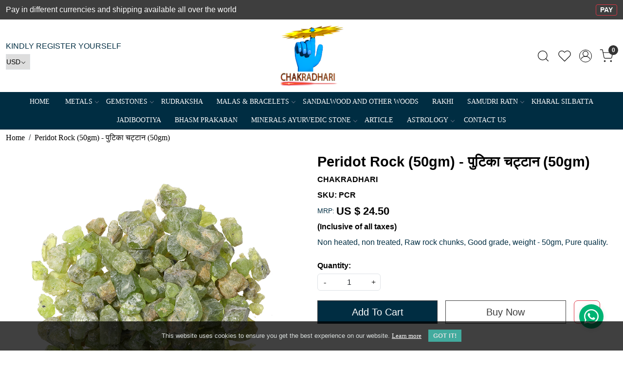

--- FILE ---
content_type: text/html; charset=UTF-8
request_url: https://www.chakradhari.com/products/peridot_rock_50gm
body_size: 31638
content:
<!DOCTYPE html><html lang="en">
<head>
    <meta http-equiv="Content-Type" content="text/html; charset=utf-8" /><meta charset="utf-8">
<meta name="viewport" content="width=device-width, initial-scale=1">
     <meta name="robots" content="index,follow"/>        
 




    <title>Peridot Rock (50gm) - पुटिका चट्टान (50gm)</title>
    <meta name="keywords" content="Peridot Rock (50gm), पुटिका चट्टान , Peridot chattan, Raw chattan, raw peridot rock"/>    <meta name="description" content="Peridot Rock (50gm) - पुटिका चट्टान (50gm)"/>
<!--Store Favicons -->
    <link href="https://cdn.shopaccino.com/chakradhari/images/favicon.ico?v=651" type="icon" rel="icon"/><link href="https://cdn.shopaccino.com/chakradhari/images/favicon.ico?v=651" type="icon" rel="shortcut icon"/>
<link href="//accounts.google.com" rel="preconnect" crossorigin="anonymous"/><link href="//fonts.googleapis.com" rel="preconnect"/><link href="//fonts.gstatic.com" rel="preconnect" crossorigin="anonymous"/>
<link href="//www.googletagmanager.com" rel="dns-prefetch"/>
<link href="//connect.facebook.net" rel="dns-prefetch"/><link href="//googleads.g.doubleclick.net" rel="dns-prefetch"/>


<link href="https://cdn.shopaccino.com/chakradhari/products/puttika-chattan-571365_m.jpg?v=651" rel="preload" as="image"/>    <link href="/img/apple-touch-icon.png" rel="apple-touch-icon" sizes="57x57"/>    <link href="/img/apple-touch-icon-precomposed.png" rel="apple-touch-icon-precomposed" sizes="57x57"/>
                        <link rel="canonical" href="https://www.chakradhari.com/products/peridot_rock_50gm" />        

    
	<link rel="stylesheet" type="text/css" href="/css/assets/plugins/bootstrap-5.3.3/css/bootstrap.min.css" as="style"/>
	<link rel="stylesheet" type="text/css" href="/css/style.min.css?v=651" as="style"/>
	<link rel="stylesheet" type="text/css" href="/css/theme.css?v=651" as="style"/>

	<script type="text/javascript" src="/js/jquery-3.6.0.min.js" rel="preload"></script>

	<script type="text/javascript" src="/js/lazysizes-5.3.2.min.js" rel="preload"></script>

	<link rel="stylesheet" type="text/css" href="/css/assets/plugins/bootstrap-icons-1.11.3/bootstrap-icons.min.css" as="style" defer="defer"/>

	<link rel="stylesheet" type="text/css" href="/css/assets/plugins/jquery-ui-1.13.1/jquery-ui.min.css" as="style" async="async"/>

	<link rel="stylesheet" type="text/css" href="/css/assets/plugins/intl-tel-input/css/intlTelInput.min.css"/>

	<script type="text/javascript" src="/css/assets/plugins/intl-tel-input/js/intlTelInput.min.js"></script>
    <meta property="og:title" content="Peridot Rock (50gm) - पुटिका चट्टान (50gm)"/><meta property="og:type" content="product"/><meta property="og:url" content="https://www.chakradhari.com/products/peridot_rock_50gm?currency_id=1"/><meta property="og:image" content="https://cdn.shopaccino.com/chakradhari/products/puttika-chattan-571365_m.jpg?v=651"/><meta property="og:image:alt" content="Peridot Rock (50gm) - पुटिका चट्टान (50gm)"/><meta property="og:description" content="Peridot Rock (50gm) - पुटिका चट्टान (50gm)"/><meta property="og:site_name" content="CHAKRADHARI"/><meta property="twitter:card" content="CHAKRADHARI"/><meta property="twitter:title" content="Peridot Rock (50gm) - पुटिका चट्टान (50gm)"/><meta property="twitter:image" content="https://cdn.shopaccino.com/chakradhari/products/puttika-chattan-571365_m.jpg?v=651"/><meta property="twitter:description" content="Peridot Rock (50gm) - पुटिका चट्टान (50gm)"/><meta property="twitter:url" content="https://www.chakradhari.com/products/peridot_rock_50gm"/><link rel="stylesheet" type="text/css" href="/css/slickanimate-all.min.css"/><link rel="stylesheet" type="text/css" href="/css/glasscase.min.css"/><link rel="stylesheet" type="text/css" href="/css/assets/plugins/photoswipe/photoswipe-all.min.css"/><link rel="stylesheet" type="text/css" href="/css/assets/plugins/star-rating/css/star-rating.min.css"/><link rel="stylesheet" type="text/css" href="/css/assets/plugins/bootstrap-datepicker/css/datepicker.css"/><script type="text/javascript" src="/js/slick-all.min.js"></script><script type="text/javascript">
//<![CDATA[
jQuery(function($){
        Theme.Utils.Product.addToWishlistFromList();
        Theme.Utils.Product.removeFromWishlist();
        Theme.Utils.Product.preventWishlistLoginRedirection();
        });
        
//]]>
</script><script type="text/javascript" src="//cdnjs.cloudflare.com/ajax/libs/modernizr/2.8.3/modernizr.min.js"></script><script type="text/javascript" src="/js/jquery.glasscase.min.js"></script><script type="text/javascript" src="/css/assets/plugins/photoswipe/photoswipe-all.min.js"></script><script type="text/javascript" src="/js/option_selection.min.js"></script>    <style type="text/css">
 body {  background-repeat: repeat !important; font-size: 20 !important; font-family: Arial !important; color: #002d42 !important; } 
 .header-txt, .header-topbar, .header-txt a {  background-color: #3e3e3e !important; color: #ffffff !important; } 
 @media (min-width: 768px) { 
  .mobile-header .toppanel-hold a, #logo a, .m-logo a, #header-option4 .searchbar button, #header-option4 .searchbar input {  color: #000000 !important; } 
svg.svg-color path {  fill: #000000 !important; } 
 .mobile-header .toppanel-hold a:hover {  color: #000000 } 
 } 
 @media (max-width: 991px) { 
 #header-option3 .mobile-header .toppanel-hold a,#header-option3  #logo a,#header-option3  .m-logo a, #header-option4 .mobile-header .toppanel-hold a,#header-option4  #logo a,#header-option4  .m-logo a{  color: #000000 !important; } 
 } 
  .m-logo a {  color: #000000 !important; } 
.m-logo a:hover {  color: #000000 !important; } 
 .footer-links .h4, .footer-links h4, .footer-links h5, .social-hold h4, .store-policies li::after {  color: #ffffff !important; } 
 footer {  color: #002d42 !important; } 
 footer a {  color: #ffffff !important; } 
 footer a:hover {  color: #ffffff !important; } 
 p {  font-size: 20 !important; font-family: Arial !important; color: #002d42 !important; } 
 a, .btn-link, .pagination > li:first-child > a, .pagination > li:first-child > span,  .btn-link, .progress-steps li.active, .progress-steps li.active .stronger, .pagination > li > a, .pagination > li > span {  font-size: 20; font-family: Times New Roman; color: #000000; } 
 a:hover, .btn-link:hover {  font-size: 16; font-family: Arial; color: #000000; } 
 h1 {  font-size: 16 !important; font-family: Arial !important; color: #000000 !important; } 
 h2 {  font-size: 16 !important; color: #000000 !important; } 
 h3 {  font-size: 16 !important; color: #000000 !important; } 
 h4 {  font-size: 16 !important; color: #000000 !important; } 
 h5 {  font-size: 16 !important; color: #000000 !important; } 
 h6 {  font-size: 16 !important; color: #000000 !important; } 
 p {  font-size: 16 !important; font-family: Arial !important; color: #000000 !important; } 
.shoppingcart .cart-icon span, .searchbar .theme-btn, .btn-primary, .list-group-item.active, .dropdown-item:active {  background-color: #002d42 !important; border-color: #3e3e3e !important; color: #ffffff !important; } 
.dropdown-item:active, .description-all-tabs .nav-tabs .nav-item.show .nav-link,.description-all-tabs .nav-tabs .nav-link.active {  background-color: #002d42 !important; color: #ffffff !important; } 
.btn-primary, .btn-wishlist, .variant_size_span, .description-all-tabs .nav-tabs .nav-link {  border-radius: 0px !important; } 
.btn-outline, .btn-outline-primary{  border-color: #3e3e3e !important; color: #3e3e3e !important; border-radius: 0px !important; } 
.btn-wishlist{  } 
.searchbar .input-group-btn:hover, .btn-primary:hover, .btn-primary:focus, .btn-primary:active, .btn-outline-primary:hover, .btn-outline-primary:focus, .btn-outline-primary:active, .btn-outline-primary.active {  background-color: #383838 !important; border-color: #2e2e2e !important; color: #ffffff !important; border-radius: 0px !important; } 
.theme_border, .border-primary, .tabsborder.active {  border-color: #3e3e3e !important; } 
 .pagination > li > a, .pagination > li > span {  color: #000000 !important; } 
 .pagination > li.active > a, .pagination > li.active > span, .pagination > li.active > a:hover, .pagination > li.active > span:hover, .pagination > li.active > a:focus, .pagination > li.active > span:focus {  color: #000000 !important; } 
 .pagination > li > a:hover, .pagination > li > span:hover, .pagination > li > a:focus, .pagination > li > span:focus {  color: #000000 !important; } 
 @media (min-width: 992px) { 
 .navigation, .h-unsticky #header-option3 .navigation {  background-color: #002d42 !important } 
 .nav-menu > li > a, .h-unsticky #header-option3 .nav-menu > li > a {  background-color: #002d42 !important; font-size: 14px !important; color: #ffffff !important; text-transform: uppercase !important; } 
 .nav-menu > li:hover > a, .nav-menu > li.active > a, .nav-menu > li.focus > a {  background-color: #1d749f !important; font-size: 14px !important; color: #ffffff !important; } 
 .nav-dropdown > li > a {  background-color: #f3f8fc !important; font-size: 14px !important; color: #000000 !important; text-transform: uppercase !important; } 
 .nav-dropdown > li > a:hover, .nav-dropdown > li > a:focus {  background-color: #ffffff !important; font-size: 14px !important; color: #000000 !important; } 
 .navigation-portrait .nav-dropdown > li > ul > li > a {  background-color: #000000 !important; font-size: 14px !important; color: #000000 !important; } 
 .navigation-portrait .nav-dropdown > li > ul > li > a:hover, .navigation-portrait .nav-dropdown > li > ul > li > a:focus {  background-color: #000000 !important; font-size: 14px !important; color: #8f8f8f !important; } 
.radio label::before, .checkbox label::before { border-color:#000000; } 
 .teaser > div.link > a:hover > span.shop-btn,.product-display:hover span.btn, .theme-circle, ul.slimmenu li ul li a:hover, .bs-wizard > .bs-wizard-step.active > .progress > .progress-bar, .bs-wizard > .bs-wizard-step.active > .bs-wizard-dot, .bs-wizard > .bs-wizard-step.active > .bs-wizard-dot:after, .green-black ul.dropdown ul li.hover, .green-black ul.dropdown ul li:hover, .mobile-slide .carousel-indicators .active, .filter-panel .radio label::after { background-color:#002d42; color:#ffffff; }  
 } 
 .quick-modal-box {  font-size: 20 !important; font-family: Arial !important; color: #002d42 !important; } 
 </style>    
            <style>
/*
	@import url('https://fonts.googleapis.com/css2?family=Bodoni+Moda&display=swap');
	@import url('https://fonts.googleapis.com/css2?family=Raleway:wght@400;500&display=swap');
body,html {
		font-family: 'Raleway', sans-serif;
		font-weight: 500;
    }
     h1, h2, h3, h4, .h1, .h2, .h3, .h4{
		font-family: 'Bodoni Moda', serif;
        font-weight: 400;
    }
*/
/*
	.testi-quote-caption {
		max-width: 800px;
		background: #fff;
		margin: 1rem;
		padding: 5.5rem 2.5rem 2.5rem 2.5rem;
		text-align: left;
		position:relative;
	}
	.testi-quote-caption::after{
		background:url(https://cdn.shopaccino.com/chakradhari/images/quote-817529.png) no-repeat;
		width:50px;
		height:36px;
		content:'';
		position:absolute;
		left: 2.4rem;
		top: 2rem;
	}
*/
	#text_column_images_1302{
		padding-top: 3rem !important;
	}
	#text_column_images_1302 h2{
		padding-bottom: 1rem;
	}
	#text_column_images_1302 h3{
		/*font-family: 'Raleway', sans-serif;*/
		font-size:12px !important;
		text-transform:uppercase;
		color:#747474;
		font-weight:500;
	}
    #text_column_images_1302 .text-cl-img-hold .figure-hold{
        max-width:86px;
        margin: 0px auto;
    }
	 .whatsapp-icon {
        padding: 15px 0;
        position: fixed;
        bottom: 3%;
        z-index: 99;
        right: 2rem !important;
        left: auto !important;
    }

    .whatsapp-icon .icon {
        display: inline-block;
        cursor: pointer;
        text-decoration: none;
        color: inherit !important;
        font-size: inherit !important;
        background-color: #fff0 !important;
        border-radius: 0 !important;
        box-shadow: none !important;
        border: 0 !important;
        transition: all 0.3s linear !important;
    }

    .whatsapp-icon .bi.bi-whatsapp,
    .whatsapp-icon .fa.fa-whatsapp {
        background: rgb(0, 179, 115) none repeat scroll 0% 0%;
        color: #fff;
        font-size: 30px;
        border-radius: 50%;
        width: 50px;
        height: 50px;
        display: inline-flex;
        justify-content: center;
        align-items: center;
        box-shadow: 0px 1px 9px 1px #d4d4d470;
    }

    .whatsapp-icon .icon .whatsapp-mobile:hover {
        text-decoration: none;
    }

    /* WhatsAppAnimation */

    .whatsapp-icon .bi.bi-whatsapp,
    .whatsapp-icon .fa.fa-whatsapp {
        transition: 0.2s ease-in-out;
    }

    .whatsapp-icon .bi.bi-whatsapp:hover,
    .whatsapp-icon .fa.fa-whatsapp:hover {
        -webkit-transform: rotateZ(40deg);
        -ms-transform: rotateZ(40deg);
        transform: rotateZ(40deg);
        transition: 0.2s ease-in-out;
    }
	.home-category .category-caption h4{
		text-transform: uppercase;
	}
	
	.home-category figure{overflow: hidden;}
	.home-category figure img{
			-webkit-transition: all 1s ease;
			-moz-transition: all 1s ease;
			-ms-transition: all 1s ease;
			-o-transition: all 1s ease;
			transition: all 1s ease;
			-webkit-backface-visibility: hidden;
			backface-visibility: hidden;
		}
	.home-category figure img:hover
		{                
			-webkit-transform:scale(1.1);
			-moz-transform:scale(1.1);
			-ms-transform:scale(1.1);
			-o-transform:scale(1.1);
			transform:scale(1.1)
		}
	
	.contacttop{
		font-family: arial;
	}
	
	footer h4{
		/*font-family: 'Raleway', sans-serif;*/
		font-size: 13px !important;
		text-transform: uppercase;
		color:#000;
		font-weight: 500;
	}
	
	 .social-hold a {
        display: flex;
        justify-content: center;
        align-items: center;
        background-color: #fff;
        border-radius: 50%;
        width: 30px;
        height: 30px;
        line-height: 27px;
        padding: 0 !important;
        text-align: center;
    }

    .social-hold a .bi {
        font-size: 20px !important;
    }

    .bi-facebook {
        color: #3b5998;
    }

    .bi-twitter {
        color: #00acee;
    }

    .bi-youtube {
        color: #c4302b;
    }
    .bi-instagram{
        color: #C13584;
    }
	
	@media(min-width:767px){
		#text_column_images_1302 .mhorizontal-scroll{
			max-width: 800px;
			width: 100%;
			margin: 0px auto;
		}
	}
	
	@media(max-width:767px){
		#testimonials_1301{
			padding: 2rem 0;
		}
		#testimonials_1301 .container .row .mb-4{
			margin-bottom:0px !important;
		}
		.contacttop{
			display:none;
		}
		.link-case .f-nav h4::after, .link-case .f-nav h5::after {
			content: "+";
			float: right;
			font-family: arial;
			font-size: 16px;
		}
	}
#featured_categories_1297 { padding-bottom:1em !important;}
.prod-description {  border:none; padding-left:0;}
.frm-hasth-rekha {border:solid 1px #dddddd; padding:15px; max-width:1024px; margin:0 auto; min-height:780px;}
.frm-hasth-rekha form .bg-light {background-color: #aaaaaa !important;}

.astropagecontent .left-column, .astropagecontent .filters-div { display:none !important;}
.astropagecontent .right-column { margin-left: 0;}
.astropagecontent  .product-inline-hold { text-align:center;}
.astropagecontent .product-inline-6 {width:33.3333%}


/* ----------------new------------css--------------start------------ */
.product_detai .detail-summary{
    font-weight: 500 !important;
    color: #000 !important;
}
.product_detail .brand-varientcount, .product_detail .sku, .product_detail .price-inclusive, .product_detail .product-price, .product_detail .productdetails-hold .variant-block label.fw-bold, .product_detail .qty-hold label.mb-1, .product_detail .made-in, .product_detail label strong {
    font-weight: 600 !important;
    color: #000 !important;
}

.product_detail .swatch-margin .checkbox input[type=checkbox]:focus+label::before{
    outline: none !important;
}
.product_detail .swatch-margin .checkbox input[type=checkbox]:checked+label::before{
    border: 2px solid #000 !important;
}
.product_detail .swatch-margin .checkbox input[type=checkbox]:checked+label::after{
    color: #000 !important;
    font-weight: 900;
}

.countdown-hold  .home-countdn .coupon-title {
    font-weight:700 !important;
}



/* ----------------New-------Css----------Start----------------- */
.logo-hold #logo {
    max-width: 137px;
}
#featured_categories_1297{
    padding-top: 0rem !important;
    padding-bottom: 0rem !important;
}
#featured_product_tabs_1527{
    padding-bottom: 0rem !important;
}
#text_column_images_1302 .t-c-w-caption{
    margin-bottom: 0.5rem !important;
}
#text_column_images_1302{
    padding-bottom: 1rem !important;
}
.footer-links-hold{
    padding-bottom: 1.5rem !important;
}
.footer-links-hold .footer-text p img{
    max-width: 130px;
    margin: 0px auto;
}
#text_column_images_1302{
    padding-top: 2rem !important;
}
#text_column_images_1300{
    padding-bottom: 2rem !important;
}
.home-featuted-category .home-category h3{
   
    text-transform: uppercase;
}
@media only screen and (min-width: 1024px) {
   
}

@media (min-width:992px){
    .mobile-logo > .col-md-4.col-2{
        flex-direction: column;
        align-items: start !important;
    }
}
@media(min-width:768px){
    .home-featured-product h2, #text_column_images_1302 h2{
        font-size: 32px !important;
    }
    .home-featuted-category .home-category h3{
        font-size: 24px !important;
        text-transform: uppercase;
    }
    #div_text_column_images_1300{
        --bs-gutter-x: 1.5rem !important;
    }
}

@media (max-width:767px){
    .home-featuted-category .home-category h3{
        font-size: 17px !important;
    }
    #text_column_images_1300 {
        padding-bottom: 1rem !important;
        padding-top: 1.5rem !important;
    }
    #div_text_column_images_1302{
        --bs-gutter-y: .5rem !important;
    }
    .footer-logo {
       margin: 0px auto;
        margin-bottom: 10px;
    }
    footer .f-nav{
        text-align: center;
    }
    #featured_products_1527{
        padding-bottom: 0rem !important;
    }
    .home-featuted-category .home-category, .home-featuted-category .carousel-cell{
        margin-bottom: 0rem !important;
    }
}
.product_detail .prdct-name h1 {font-family: 'Arial';  font-weight: bold;}
.product_detail .more-info { display:none;}


/* -------------New---------Css----------------- */
.product-des-hold  .dsktp-zoomer.proscrolled {
    top: 27%;
    position: sticky;
   z-index:9;
}
.sub-hold .layout-column .teaser .teaser-item-div .product-list-title .colorcode-dots{
  display: none !important;
}
.gc-noscroll .product-des-hold  .dsktp-zoomer.proscrolled  {   z-index:99999;}
 </style><script type="text/javascript">
//<![CDATA[
    window.BRAND_STORE_ID = 7149;
    window.BRAND_STORE_CURRENCY_SYMBOL_POSTFIX = 0;
    window.IS_WHOLESALER = 0;
    window.IS_B2B_QUANTITY_MULTIPLE = 0;
    window.BRAND_STORE_LANGUAGE = 'en';
    
    //Set Global Variables
    window.Store = window.Store || {};  // create if not exists
    Store.StoreConfig = Object.assign({"id":"7149","store_website_url":"www.chakradhari.com","store_domain_name":"chakradhari","is_multi_variant_add_cart_enabled":0,"language_code":"en","store_country_id":"101"}, Store.StoreConfig || {});
    Store.TemplateConfig = Object.assign({"is_b2b_quantity_multiple":0,"show_sidebar_on_addcart":1,"is_get_quote":0,"is_customer_register_in_popup":1,"show_discount_percent_on_product":0,"show_discount_percent_on_product_round_off":1}, Store.TemplateConfig || {});
    Store.CustomerConfig = Object.assign({"is_wholesaler":0}, Store.CustomerConfig || {});
    Store.AppConfig = Object.assign({"is_gold_rate":0}, Store.AppConfig || {});
//]]>
</script>    
        
<!-- Begin Google Tag Manager -->
<script>
(function(w,d,s,l,i){
w[l]=w[l]||[];
w[l].push({'gtm.start': new Date().getTime(),event:'gtm.js'});
var f=d.getElementsByTagName(s)[0],j=d.createElement(s),dl=l!='dataLayer'?'&l='+l:'';
j.async=true;
j.src='https://www.googletagmanager.com/gtm.js?id='+i+dl;
f.parentNode.insertBefore(j,f);
})(window,document,'script','dataLayer','GTM-57VC2RQ');
</script>
<!-- End Google Tag Manager -->
<!-- Begin Google Analytics Tag -->
 <script type="text/javascript">
 var gaProperty = 'UA-172154742-1';
 var disableStr = 'ga-disable-' + gaProperty;
 if (document.cookie.indexOf(disableStr + '=true') > -1) {
 window[disableStr] = true;
 }
 function gaOptout() {
 document.cookie = disableStr + '=true; expires=Thu, 31 Dec 2099 23:59:59 UTC; path=/';
 window[disableStr] = true;
 }
 </script>
<script async src="https://www.googletagmanager.com/gtag/js?id=UA-172154742-1"></script>
<script>
 window.dataLayer = window.dataLayer || [];
 function gtag(){dataLayer.push(arguments);}
 gtag('js', new Date());
 gtag('config', 'UA-172154742-1');
</script>
 <!-- End Google Analytics Tag -->
<script>
 if (typeof gtag == 'function') {
 gtag('event', 'view_item', {
 "items": [{"id":"PCR","name":"Peridot Rock (50gm) - \u092a\u0941\u091f\u093f\u0915\u093e \u091a\u091f\u094d\u091f\u093e\u0928 (50gm)","list_name":"Product Detail","list_position":1,"price":"1750.00","currency":"USD","url":"https:\/\/www.chakradhari.com\/products\/peridot_rock_50gm","image_url":"https:\/\/cdn.shopaccino.com\/chakradhari\/products\/puttika-chattan-571365_l.jpg?v=651","instock":"Yes","brand":"CHAKRADHARI","category":""}]
});
}
</script>

<!-- Begin Google Remarketing Tag -->
<script async src="https://www.googletagmanager.com/gtag/js?id=AW-957916645"></script>
<script>
window.dataLayer = window.dataLayer || [];
function gtag(){dataLayer.push(arguments);}
gtag('js', new Date());
gtag('config', 'AW-957916645');
gtag('event', 'page_view', {'send_to': 'AW-957916645',
'ecomm_totalvalue': '1750.00',
'ecomm_pagetype': 'product',
'items': [{
'ecomm_prodid': 'PCR',
'google_business_vertical': 'retail'
}]});
</script>
<!-- End Google Remarketing Tag -->
<!-- Facebook Page View Code -->
<script type="text/javascript">
!function(f,b,e,v,n,t,s){if(f.fbq)return;n=f.fbq=function(){n.callMethod?n.callMethod.apply(n,arguments):n.queue.push(arguments)}; 
if(!f._fbq)f._fbq=n;n.push=n;n.loaded=!0;n.version='2.0';n.queue=[];t=b.createElement(e);t.async=!0;t.src=v;s=b.getElementsByTagName(e)[0]; 
s.parentNode.insertBefore(t,s)}(window,document,'script','https://connect.facebook.net/en_US/fbevents.js');
fbq('init', '990199656184741'); 
fbq('track', 'PageView'); 
 fbq('track', 'ViewContent', { 
 content_name: 'Peridot Rock (50gm) - पुटिका चट्टान (50gm)', 
 content_ids: ['PCR'], 
 content_type: 'product', 
 contents: [{"id":"PCR","quantity":1,"item_price":1750}], 
 currency: 'USD', 
 value: '1750.00' 
 }, {eventID: '1768673330054'}); 
</script> 
<noscript><img height='1' width='1' alt='Facebook' style='display:none' src='https://www.facebook.com/tr?id=990199656184741&ev=PageView&eid=1768673330054&noscript=1' /></noscript> 
<!-- End Facebook Page View Code --> 
        
    <script type="text/javascript">
//<![CDATA[
var googleRecaptchaSiteKey = '6Les24QrAAAAAJ3CeHDSaEVHNkyhX8rLuJplmE95';
//]]>
</script></head>

<body>
            <noscript><iframe src='https://www.googletagmanager.com/ns.html?id=GTM-57VC2RQ' height="0" width="0" style="display:none;visibility:hidden"></iframe></noscript> 

                
                
        <div role="alert" class="alert border-0 m-0 p-0 rounded-0 alert-dismissible fade show bg-dark text-white header-txt">
        <div class="container-fluid">
            <div class="row">
                <div class="col-12 py-2 text-center">
                    <div class="row" style="background-color: ; color: white;">      <div class="col-md-7 col-sm-8 col-12 text-start">           Pay in different currencies and shipping available all over the world       </div>          <div class="col-md-5 col-sm-4 col-12 text-start text-lg-end">           <a href="http://payit.cc/QKVm534" target="_blank" class="btn btn-outline-danger btn-sm py-0" unselectable="on" style="user-select: none;">             <strong unselectable="on" style="user-select: none;">PAY</strong>         </a>      </div>  </div>                </div>
            </div>
        </div>
        <button type="button" class="d-block d-sm-none p-3 btn-close" data-bs-dismiss="alert" aria-label="Close"></button>
    </div>
    
    <div class="bg-white header-height"></div>
        <header id="header" class="sticky-top header_inner">
        <div class="container-screen">
                        <div id="header-option1">
    <div id="sticky-mhead"></div>
    <div class="clearfix">
        <div class="clearfix mobile-header">
            <div class="container-fluid">
                <div class="row g-0 g-lg-4 d-flex align-items-center mobile-logo">
                                                    <div class="col-2 col-md-4 col-lg-3 d-flex align-items-center">
                                <div class="position-relative me-3 m-nav-icon"><div class="animate fadeIn nav-toggle"></div></div>
                                <div class="d-none d-md-block">
                                                                                                                                                    <div class="my-1 d-inline-block mr-auto language-hold">
                                        <ul class="list-inline m-0 p-0">
                                                                                                                                                                                                                                                                  <li class="list-inline-item">
                                                              <form action="/store_currencies/currency" class="m-0 form-inline" id="StoreCurrencyCurrencyForm" method="post" accept-charset="utf-8"><div style="display:none;"><input type="hidden" name="_method" value="POST"/><input type="hidden" name="data[_Token][key]" value="42b5f84a4f16287a11d8d896bf600bf4f2073d266b816be5a49df3879e99a2c3a522cb8b7e42c2a5bf8c390e8dafcfe311351a0ee46b9ba93eb47a77acf23cec" id="Token1626459728" autocomplete="off"/></div>                                                                 <div class="header-currency">
                                                                     <div class="position-relative d-inline-block select-hold">
                                                                         <div class="select">
                                                                             <select name="data[StoreCurrency][currency_id]" id="currency_id" aria-label="Currency" class="border small position-relative currency-dropdown pl-1">
<option value="2" selected="selected">USD</option>
<option value="7">THB</option>
<option value="9">SGD</option>
<option value="4">GBP</option>
<option value="20">NZD</option>
<option value="14">MYR</option>
<option value="6">JPY</option>
<option value="11">ILS</option>
<option value="5">HKD</option>
<option value="3">EUR</option>
<option value="8">AED</option>
<option value="12">CAD</option>
<option value="10">AUD</option>
<option value="1">INR</option>
</select>                                                                         </div>
                                                                         <div class="position-absolute select__arrow"></div>
                                                                     </div>
                                                                 </div>
                                                              <div style="display:none;"><input type="hidden" name="data[_Token][fields]" value="652160fc564b397a5d00eb31029a8bf5cb17e48b%3A" id="TokenFields584355629" autocomplete="off"/><input type="hidden" name="data[_Token][unlocked]" value="" id="TokenUnlocked893695937" autocomplete="off"/></div></form>                                                         </li>
                                                                                                                                                                                                         
                                                                                                                                                                                </ul>
                                    </div>                                     
                                 </div>
                            </div>
                            <div class="col-5 col-md-4 col-lg-6">
                                <div class="text-md-center logo-hold logo-pos-center">
                                    <div id="logo">
                                                                                    <a href="/" title="Home" class="d-block ratio" style="--bs-aspect-ratio: 94.00%"><img src="https://cdn.shopaccino.com/chakradhari/images/store-header-logo-263304_header_logo.png?v=651" alt="CHAKRADHARI" class="img-fluid"/></a>                                                                            </div>
                                </div>
                            </div>
                        
                        <div class="col-5 col-md-4 col-lg-3">
                            <div class="d-flex justify-content-end align-items-center toppanel-hold">
                                                                
                                
                                    <div class="search-toggle">
                                        <a role="link" tabindex="0" class="search-icon px-2 icon-search" title="Search"><svg class="svg-size ico-srch" viewBox="0 0 24 24" width="25" height="25" stroke="currentColor" stroke-width="1" fill="none" stroke-linecap="round" stroke-linejoin="round"><circle cx="11" cy="11" r="8"></circle><line x1="21" y1="21" x2="16.65" y2="16.65"></line></svg></a>
                                        <a role="link" tabindex="0" class="search-icon px-2 icon-close" title="Search"><svg class="svg-size ico-close" viewBox="0 0 24 24" width="25" height="25" stroke="currentColor" stroke-width="1" fill="none" stroke-linecap="round" stroke-linejoin="round" class="css-i6dzq1"><line x1="18" y1="6" x2="6" y2="18"></line><line x1="6" y1="6" x2="18" y2="18"></line></svg></a>
                                    </div>
                                    <div class="head-wish">
                                        <a class="px-2 d-flex btn_login_popup" href="/myaccount/wishlist">
                                            <i class="fa fa-star-o d-none" aria-hidden="true"></i>
                                            <svg class="svg-size" viewBox="0 0 24 24" width="25" height="25" stroke="currentColor" stroke-width="1" fill="none" stroke-linecap="round" stroke-linejoin="round" class="css-i6dzq1"><title>Wishlist</title><path d="M20.84 4.61a5.5 5.5 0 0 0-7.78 0L12 5.67l-1.06-1.06a5.5 5.5 0 0 0-7.78 7.78l1.06 1.06L12 21.23l7.78-7.78 1.06-1.06a5.5 5.5 0 0 0 0-7.78z"></path></svg>
                                        </a>
                                    </div>
                                    <div class="clearfix">
                                        <div class="clear top-login-dtp">
                                                                                            <a class="px-2 d-flex btn_login_popup" href="#" id="user_profile" aria-label="Accounts">
                                                    <svg class="svg-size" role="presentation" viewBox="0 0 20 20" width="23" height="23" stroke-width="1" >
                                                    <title>Account</title>
                                                      <g transform="translate(1 1)" stroke="currentColor" fill="none" fill-rule="evenodd" stroke-linecap="square">
                                                        <path d="M0 18c0-4.5188182 3.663-8.18181818 8.18181818-8.18181818h1.63636364C14.337 9.81818182 18 13.4811818 18 18"></path>
                                                        <circle cx="9" cy="4.90909091" r="4.90909091"></circle>
                                                      </g>
                                                    </svg>
                                                </a>
                                                                                    </div>
                                        <div class="top-login">
                                                                                  </div>
                                    </div>

                                    <div class="shoppingcart">
                                        <div id="div-drop-cart" class="position-relative">
                                            <div class="position-relative cd-cart-trigger">
                                                <a href="/store_carts/cart" title="Shopping Bag" class="d-flex px-2 cart-icon align-items-center">
                                                    <span class="position-absolute rounded-circle badge badge-primary bg-dark text-white">0</span>
                                                    <svg class="svg-size" viewBox="0 0 24 24" width="25" height="25" stroke="currentColor" stroke-width="1" fill="none" stroke-linecap="round" stroke-linejoin="round" class="css-i6dzq1"><circle cx="9" cy="21" r="1"></circle><circle cx="20" cy="21" r="1"></circle><path d="M1 1h4l2.68 13.39a2 2 0 0 0 2 1.61h9.72a2 2 0 0 0 2-1.61L23 6H6"></path></svg>
                                               </a>
                                            </div>
                                        </div>
                                    </div>

                                                            </div>
                        </div>
                </div>
            </div>
        </div>
        <div class="mobile-header-height d-block d-md-none"></div>
        <div class="text-lg-center menu-bar">   
            <nav id="navigation1" class="d-block position-relative w-100 navigation d-none d-md-block">
    <div class="animate fadeIn nav-toggle d-none"></div>
    <div class="nav-menus-wrapper">
                
        <ul class="m-0 list-inline nav-menu">
                                    <li class="list-inline-item"><a href="/">Home</a></li>
                                <li class="list-inline-item"><a href="/categories/metals">METALS</a><ul class="nav-dropdown"><li class="list-inline-item"><a href="/categories/gold">GOLD</a><ul class="nav-dropdown"><li class="list-inline-item"><a href="/categories/24k-gold">24K Gold</a><ul class="nav-dropdown"><li><a href="/categories/24k-bangle">24K Bangle</a></li><li><a href="/categories/24k-ring">24K Ring</a></li><li><a href="/categories/24k-chain">24K Chain</a></li><li><a href="/categories/24k-pendant">24K Pendant</a></li><li><a href="/categories/24k_articles">24K Articles</a></li></ul></li><li class="list-inline-item"><a href="/categories/22k-gold">22K Gold</a><ul class="nav-dropdown"><li><a href="/categories/22k-chain">22K Chain</a></li><li><a href="/categories/gold-nose-pin">22K Nose pins</a></li></ul></li><li><a href="/categories/exclusive999-articles">Exculusive 99.9% Articles</a></li></ul></li><li class="list-inline-item"><a href="/categories/platinum">PLATINUM</a><ul class="nav-dropdown"><li><a href="/categories/rings">Ring</a></li></ul></li><li class="list-inline-item"><a href="/categories/silver">SILVER</a><ul class="nav-dropdown"><li><a href="/categories/silver-payal">SILVER PAYAL</a></li><li><a href="/categories/silver-ring">Silver Ring</a></li><li><a href="/categories/silver-bangle">Silver Bangle</a></li><li><a href="/categories/silver-chain">Silver chain</a></li><li><a href="/categories/silver-pendant">Silver Pendant</a></li><li><a href="/categories/silver-articles">Silver Articles</a></li><li><a href="/categories/silver-utensils">Silver Utensils</a></li></ul></li><li class="list-inline-item"><a href="/categories/brass">BRASS</a><ul class="nav-dropdown"><li><a href="/categories/brass-ring">Brass Ring</a></li><li><a href="/categories/brass-bangle">Brass Bangle</a></li><li><a href="/categories/brass-articles">Brass Articles</a></li><li><a href="/categories/brass-utensils">Brass Utensils</a></li></ul></li><li class="list-inline-item"><a href="/categories/copper">COPPER</a><ul class="nav-dropdown"><li><a href="/categories/copper-bracelet-1">COPPER BRACELET</a></li><li><a href="/categories/copper-pandent">COPPER PENDANT</a></li><li><a href="/categories/copper-ring">Copper Ring</a></li><li><a href="/categories/copper-bangle">Copper Bangle</a></li><li><a href="/categories/copper-articles">Copper Articles</a></li><li><a href="/categories/copper-utensils">Copper Utensils</a></li></ul></li><li class="list-inline-item"><a href="/categories/ranga">RANGA/VANG/TIN</a><ul class="nav-dropdown"><li><a href="/categories/ranga-ring">Ranga/Vang/Tin Ring</a></li><li><a href="/categories/ranga-bangle">Ranga/Vang/Tin Bangle</a></li><li><a href="/categories/ranga-articles">Ranga/Vang/Tin Articles</a></li><li><a href="/categories/ranga-utensils">Ranga/Vang/Tin Utensils</a></li></ul></li><li class="list-inline-item"><a href="/categories/zinc">ZINC</a><ul class="nav-dropdown"><li><a href="/categories/zinc-ring">Zinc Ring</a></li><li><a href="/categories/zinc-bangle">Zinc Bangle</a></li><li><a href="/categories/zinc-articles">Zinc Articles</a></li></ul></li><li class="list-inline-item"><a href="/categories/bronze-kansa">BRONZE-KANSA</a><ul class="nav-dropdown"><li><a href="/categories/kansa-articles">Kansa Articles</a></li><li><a href="/categories/kansa-bangle">Kansa Bangle</a></li><li><a href="/categories/kansa-rings">Kansa Rings</a></li><li><a href="/categories/kansa-utensils">Kansa Utensils</a></li><li><a href="/categories/kansa-massager">Kansa Massager</a></li></ul></li><li class="list-inline-item"><a href="/categories/iron">IRON</a><ul class="nav-dropdown"><li><a href="/categories/iron-articles">Iron Articles</a></li><li><a href="/categories/iron-utensils">Iron Utensils</a></li></ul></li><li><a href="/categories/parad">PARAD</a></li><li><a href="/categories/morchang">METAL MORCHANG</a></li></ul></li><li class="list-inline-item"><a href="/categories/gemstones">Gemstones</a><ul class="nav-dropdown"><li class="list-inline-item"><a href="/categories/other-color-stone-with-ring-or-pendant">OTHER COLOR STONE WITH RING OR PENDANT</a><ul class="nav-dropdown"><li class="list-inline-item"><a href="/categories/opal">Opal</a><ul class="nav-dropdown"><li><a href="/categories/fire-opal">FIRE OPAL</a></li><li><a href="/categories/opal-1">OPAL</a></li></ul></li><li><a href="/categories/ametrine">Ametrine</a></li><li><a href="/categories/moon-gemstone">Moon Stone- चंद्रमणि</a></li><li><a href="/categories/natural-fluorite">Natural Fluorite</a></li><li><a href="/categories/natural-heliodor">Natural Heliodor</a></li><li><a href="/categories/original-habur-stone">Habur Stone</a></li><li><a href="/categories/pyrite-gemstone">Pyrite Gemstone - माक्षिक रत्न</a></li><li><a href="/categories/citrine">Citrine - सुनहला</a></li><li class="list-inline-item"><a href="/categories/firoza-pirojak-turquoise">Firoza Pirojak Turquoise</a><ul class="nav-dropdown"><li><a href="/categories/american-firoza">American firoza</a></li><li><a href="/categories/irani-firoza">Irani Firoza</a></li><li><a href="/categories/tibetan-firoza">Tibetan Firoza</a></li></ul></li><li><a href="/categories/swarn-makshik-for-healing">Golden Pyrite</a></li><li><a href="/categories/iolite">Iolite</a></li><li><a href="/categories/katela-amethyst">Katela Amethyst</a></li><li><a href="/categories/lajvart">Lajvart</a></li><li><a href="/categories/labradorite">Labradorite</a></li><li><a href="/categories/mahavaikrant">Mahavaikrant</a></li><li><a href="/categories/peridot">Peridot</a></li><li><a href="/categories/pink-tourmaline">Pink Tourmaline</a></li><li><a href="/categories/rose_quartz">Rose Quartz</a></li><li><a href="/categories/square-lajvart">Square Lajvart</a></li><li><a href="/categories/suryakant">Sunstone-Suryakant</a></li><li><a href="/categories/tiger-eye">Tiger Eye</a></li><li><a href="/categories/white_topaz">White Topaz</a></li><li><a href="/categories/zircon">Zircon</a></li></ul></li><li class="list-inline-item"><a href="/categories/nine-planet-stones-with-ring-or-pendant">NINE PLANET STONES WITH RING OR PENDANT</a><ul class="nav-dropdown"><li class="list-inline-item"><a href="/categories/coral-moonga">Coral Moonga</a><ul class="nav-dropdown"><li><a href="/categories/coral-capsule-italy">Coral Capsule (Italy) - मूंगा कैप्सूल (इटालियन)</a></li><li><a href="/categories/triangular-coral-italy">Triangular Coral (Italy) - त्रिकोणीय मूंगा</a></li><li><a href="/categories/white-coral-italy">White Coral (Africa) - सफ़ेद मूंगा</a></li></ul></li><li class="list-inline-item"><a href="/categories/garnet-gomed">Garnet-Gomed</a><ul class="nav-dropdown"><li><a href="/categories/garnet-gomed-srilanka">Garnet-Gomed (Srilanka)</a></li><li><a href="/categories/garnet-gomed-african">Garnet-Gomed (African)-गोमेद (अफ्रीका)</a></li></ul></li><li class="list-inline-item"><a href="/categories/manak-ruby">Manak-Ruby</a><ul class="nav-dropdown"><li><a href="/categories/ruby-african-others">Ruby (African Others)</a></li><li><a href="/categories/ruby-old-burma">Ruby (Old Burma) - माणिक (बर्मा)</a></li><li><a href="/categories/ruby_indian">Ruby (Indian)-माणिक (भारतीय)</a></li></ul></li><li class="list-inline-item"><a href="/categories/neelam">Neelam-Blue Sapphire</a><ul class="nav-dropdown"><li><a href="/categories/neelam-srilanka">Blue Sapphire (Srilanka) - नीलम (श्रीलंका)</a></li><li><a href="/categories/neelam-burma">Blue Sapphire (Burma) - नीलम (बर्मा)</a></li><li><a href="/categories/pitambari-neelam">Blue Sapphire Pitambari  - नीलम पीताम्बरी</a></li><li><a href="/categories/neelm-african">Blue Sapphire (African) - नीलम (अफ्रीका)</a></li></ul></li><li class="list-inline-item"><a href="/categories/panna-emerald">Panna-Emerald</a><ul class="nav-dropdown"><li><a href="/categories/panna-russian">Emerald (Russian)-पन्ना (रूसी)</a></li><li><a href="/categories/emerald_colombian">Emerald (Colombian)-पन्ना कोलम्बिया</a></li><li><a href="/categories/emerald_zambian">Emerald (Zambian)-पन्ना (ज़ाम्बिया)</a></li></ul></li><li class="list-inline-item"><a href="/categories/pukhraj">Pukhraj-Yellow Sapphire</a><ul class="nav-dropdown"><li><a href="/categories/pukhraj_srilanka">Pukhraj (Srilanka)-पुखराज (श्रीलंका)</a></li><li><a href="/categories/pukhraj_burma">Pukhraj (Burma)-पुखराज (बर्मा)</a></li><li><a href="/categories/yellow_topaz">Yellow Topaz-पुखराज नर्म</a></li><li><a href="/categories/yellow_imperial_topaz">Yellow imperial Topaz-पीला शाही पुखराज</a></li></ul></li><li><a href="/categories/white-pukhraj">White Pukhraj</a></li><li><a href="/categories/diamond">Diamond</a></li><li><a href="/categories/lahsuniya">Chrysoberyl (Lahsuniya)</a></li></ul></li></ul></li><li><a href="/categories/rudraksha">Rudraksha</a></li><li class="list-inline-item"><a href="/categories/malas-and-bracelet">MALAS &amp; BRACELETS</a><ul class="nav-dropdown"><li class="list-inline-item"><a href="/categories/bracelet">Bracelet</a><ul class="nav-dropdown"><li><a href="/categories/copper-bracelet">Copper Bracelet</a></li><li><a href="/categories/silver-bracelet">Silver Bracelet</a></li></ul></li><li><a href="/categories/malas">Malas for Jaap and Wearing</a></li></ul></li><li><a href="/categories/sandalwood">SANDALWOOD and Other Woods</a></li><li><a href="/categories/rakhi">RAKHI</a></li><li class="list-inline-item"><a href="/categories/samudri-ratn">SAMUDRI RATN</a><ul class="nav-dropdown"><li><a href="/categories/blow-conch">BAJNE WALA SHANKH / BLOW CONCH</a></li><li><a href="/categories/kodiya">KODIYA/ GOMTI CHAKRA</a></li><li><a href="/categories/samudri-stones-for-puja">SAMUNDRI STONES FOR PUJA</a></li><li class="list-inline-item"><a href="/categories/shankh">SHANKH</a><ul class="nav-dropdown"><li><a href="/categories/pooja-shankh-1">Pooja Shankh</a></li><li><a href="/categories/other-shankh">Other Shankh</a></li></ul></li></ul></li><li><a href="/categories/kharal-silbatta">Kharal Silbatta</a></li><li><a href="/categories/jadibootiya">Jadibootiya</a></li><li><a href="/categories/bhasm-prakaran">Bhasm Prakaran</a></li><li class="list-inline-item"><a href="/categories/minerals-ayurvedic-stone">MINERALS AYURVEDIC STONE</a><ul class="nav-dropdown"><li><a href="/categories/minerals">MINERALS</a></li><li class="list-inline-item"><a href="/categories/ayurvedic-stones">AYURVEDIC STONES</a><ul class="nav-dropdown"><li><a href="/categories/clear-quartz-sphatik">Clear Quartz - Sphatik</a></li><li><a href="/categories/swarn-makshik">Swarn Makshik</a></li><li><a href="/categories/other-ayurvedic-stone">Other Ayurvedic Stone</a></li></ul></li></ul></li><li><a href="/categories/article">Article</a></li><li class="list-inline-item"><a href="/categories/astrology">ASTROLOGY</a><ul class="nav-dropdown"><li><a href="/categories/janm-kundali">JANM KUNDALI</a></li></ul></li>
                                            

                                                                                     
                <li class="list-inline-item"><a href="/pages/contact">Contact Us</a></li>
                                                    
        </ul>
    </div>
</nav>        </div>
    </div>
    <form action="/products/search" class="w-100 form-search" id="ProductsSearchForm" method="get" accept-charset="utf-8">        <div class="search-container">
            <div id="searchbar" class="searchbar srch-pos-right">
                <div class="input-group">
                    <input name="keyword" id="keyword" class="form-control search-input rounded-0" placeholder="Search ..." autocomplete="off" type="text"/>                   <div class="input-group-append">
                       <button type="submit" id="search_submit" title="Title">
                           <svg class="svg-size ico-srch" viewBox="0 0 24 24" width="28" height="28" stroke="currentColor" stroke-width="1" fill="none" stroke-linecap="round" stroke-linejoin="round"><circle cx="11" cy="11" r="8"></circle><line x1="21" y1="21" x2="16.65" y2="16.65"></line></svg>
                       </button>
                   </div>
                </div>
            </div>
        </div>
    </form></div>
        </div>
    </header>
    
    <section class="container-screen position-static">
        <div class="col mx-auto d-none text-center py-2 m-logo">
                            <a href="/" title="Home" class="d-inline-block"><img src="/img/x.gif" alt="CHAKRADHARI" class="img-fluid lazyload" data-src="https://cdn.shopaccino.com/chakradhari/images/store-header-logo-263304_header_logo.png?v=651?v=1"/></a>              
        </div>
        
        
     <div class="bg-light announcement">
          <div class="container-fluid">
               <div class="row">
                    <div class="col">
                         <div class="contacttop">KINDLY REGISTER YOURSELF</div>                    </div>
               </div>
          </div>
     </div>
        
                                    <div class="page-section mid-content">
            <div class="container-fluid">
                <div class="row">
                    <div class="col-md-12"></div>        
                </div>
            </div>
            <div class="clear"></div>
            
<style>
    .text-underline {text-decoration: underline;text-decoration-style: solid;text-decoration-style: dashed;text-underline-position: under;}
    .bg-soft-primary {background-color: rgba(64,144,203,.3)!important;}
    .bg-soft-success {background-color: rgba(71,189,154,.3)!important;}
    .bg-soft-danger {background-color: rgba(231,76,94,.3)!important;}
    .bg-soft-warning {background-color: rgba(249,213,112,.3)!important;}
    .estimated-delivery-steps { }
</style>
<div class="item-details-hold">
            <div class="container-fluid">
            <div class="row">
                <div class="col-md-12">
                    <div class="d-none d-sm-block">
                        <nav aria-label="breadcrumb" class="product-breadcrumb">
                            <ol class="bg-transparent pl-0 py-1 breadcrumb" itemscope itemtype="http://schema.org/BreadcrumbList">
                                <li class="breadcrumb-item" itemprop="itemListElement" itemscope itemtype="http://schema.org/ListItem">
                                    <a itemprop="item" href="/">
                                        <span itemprop="name">Home</span>
                                        <meta itemprop="position" content="1" />
                                    </a>
                                </li>
                                                                    <li class="breadcrumb-item" itemprop="itemListElement" itemscope itemtype="http://schema.org/ListItem">
                                        <a itemprop="item" href="/products/peridot_rock_50gm">
                                            <span itemprop="name">Peridot Rock (50gm) - पुटिका चट्टान (50gm)</span>
                                            <meta itemprop="position" content="2" />
                                        </a>
                                    </li>
                                                            </ol>
                        </nav>
                    </div>
                </div>
            </div>
        </div>

        
        
<div class="container-fluid">
    <div class="row">
        <div class="col-12">
            <div class="mb-3 product-des-hold">
                <div class="row">
                    <!--begin product magnifier -->
                    <div class="col-sm-6 col-12">
                                                    <div class="d-none d-sm-block dsktp-zoomer">
                                <!--<span class="mobile-zoom-icon visible-xs visible-sm"><i class="fa fa-search-plus"></i> Click on image to zoom</span>-->
                                <ul id='product-zoom' class='gc-start'>
                                                                                                                                                                    <li><img src="https://cdn.shopaccino.com/chakradhari/products/puttika-chattan-571365_l.jpg?v=651?param=1" alt="Peridot Rock 50gm -   50gm" data-gc-caption="Peridot Rock 50gm -   50gm" /></li>
                                                                                                                        
                                    
                                                                    </ul>
                            </div>
                                                <div class="clearfix"></div>
                        <div class="text-center mt-3 mb-2 sharebtn-hold">
                            <div class="d-flex align-items-center justify-content-center social-container">
                                <label class="me-2">Share:</label>
                                                                                                    <a href="whatsapp://send" title="Whatsapp" aria-label="Whatsapp" data-text="Peridot Rock (50gm) - पुटिका चट्टान (50gm)" data-href="https://www.chakradhari.com/products/peridot_rock_50gm" class="p-2 whatsapp wa_btn" alt="Whatsapp"><i class="bi bi-whatsapp fs-5" aria-hidden="true"></i></a>
                                    <a href="#" title="facebook" aria-label="facebook" data-type="facebook" data-url="https://www.chakradhari.com/products/peridot_rock_50gm" data-title="Peridot Rock (50gm) - पुटिका चट्टान (50gm)" data-description="Peridot Rock (50gm) - पुटिका चट्टान (50gm)" data-media="https://cdn.shopaccino.com/chakradhari/products/puttika-chattan-571365_m.jpg?v=651" class="prettySocial p-2 bi bi-facebook fs-5 facebook"></a>
                                    <a href="#" title="twitter" aria-label="twitter" data-type="twitter" data-url="https://www.chakradhari.com/products/peridot_rock_50gm" data-description="Peridot Rock (50gm) - पुटिका चट्टान (50gm)" data-via="CHAKRADHARI" class="prettySocial p-2 bi bi-twitter-x fs-5 twitter"></a>
                                    <a href="#" title="pinterest" aria-label="pinterest" data-type="pinterest" data-url="https://www.chakradhari.com/products/peridot_rock_50gm" data-title="Peridot Rock (50gm) - पुटिका चट्टान (50gm)" data-description="Peridot Rock (50gm) - पुटिका चट्टान (50gm)" data-media="https://cdn.shopaccino.com/chakradhari/products/puttika-chattan-571365_m.jpg?v=651" class="prettySocial p-2 bi bi-pinterest fs-5 pinterest"></a>
                                    <a href="#" title="linkedin" aria-label="linkedin" data-type="linkedin" data-url="https://www.chakradhari.com/products/peridot_rock_50gm" data-title="Peridot Rock (50gm) - पुटिका चट्टान (50gm)" data-description="Peridot Rock (50gm) - पुटिका चट्टान (50gm)" data-via="CHAKRADHARI" data-media="https://cdn.shopaccino.com/chakradhari/products/puttika-chattan-571365_m.jpg?v=651" class="prettySocial p-2 bi bi-linkedin fs-5 linkedin"></a>
                                                            </div>
                                                    </div>
                    </div>
                    <!--end product magnifier -->

                    <div class="col-sm-6 col-12">
                        <div class="product_detail">
                            <form action="/store_carts/add" class="form-horizontal" enctype="multipart/form-data" id="StoreCartAddForm" method="post" accept-charset="utf-8"><div style="display:none;"><input type="hidden" name="_method" value="POST"/><input type="hidden" name="data[_Token][key]" value="42b5f84a4f16287a11d8d896bf600bf4f2073d266b816be5a49df3879e99a2c3a522cb8b7e42c2a5bf8c390e8dafcfe311351a0ee46b9ba93eb47a77acf23cec" id="Token959709130" autocomplete="off"/></div>                            <input type="hidden" name="data[StoreCart][id]" value="748304" id="StoreCartId"/>                            <input type="hidden" name="data[StoreCart][product_variant_id]" value="0" id="StoreCartProductVariantId"/>                            <input type="hidden" name="data[StoreCart][selection_type]" id="selection_type" value="0"/>
                            <div id="wishlist_err" class="alert alert-danger" role="alert" style="display:none;">
                                <span class="glyphicon glyphicon-exclamation-sign" aria-hidden="true"></span>
                                <span class="sr-only">Deleted:</span>
                                Product removed from wishlist!
                            </div>
                            <div id="wishlist_success" class="alert alert-success" role="alert" style="display:none;">
                                <span class="glyphicon glyphicon-ok" aria-hidden="true"></span>
                                <span class="sr-only">Success:</span>
                                Product added to wishlist successfully. 
                            </div>

                            <div class="prdct-name">
                                <h1>Peridot Rock (50gm) - पुटिका चट्टान (50gm)</h1>
                            </div>
                                                            <div class="my-2 brand-varientcount">
                                    CHAKRADHARI                                </div>
                                                        <div class="sku">SKU: <span id="product-sku">PCR</span></div>

                            
                                                                                                                                                            <div class="d-flex flex-row align-items-center py-1 prd-price-section">
                                                                                                                            <span class="me-1 small fw-normal mrptag-product">MRP: </span>
                                                                                                            
                                                                                            <div id="price-preview" class="d-flex align-items-center">
                                                    <div class="d-flex align-items-center clearfix">
                                                                                                                    <div class="me-1 product-price">US $ 24.50 </div>
                                                        
                                                          

                                                        												
                                                    </div>
                                                    	
                                                                                                    </div>                                                
                                                                                    </div>

                                                                                <div class="price-inclusive">(Inclusive of all taxes)</div>
                                                                                

                                                                                                            
                                
                                                                  

                                <div class="dropdown-divider"></div>
                                <div class="py-2 small-desc">
                                    <div class="mb-2 prd-short-summary d-none">CHAKRADHARI</div>
                                    
                                                                                                                        <div class="mb-2 detail-summary">Non heated, non treated, Raw rock chunks, Good grade, weight - 50gm, Pure quality.</div>
                                                                                                                    
                                    <div class="clearfix"></div>
                                    
                                                                    </div>

                                                                                                                                                        <div class="border-solid margintop20 marginbottom20"></div>
                                                                                                            
                                <div class="clearfix"></div>
                                
                                
                                <div class="productdetails-hold">
                                                                                                                         
                                                                
                                <div class="row no-gutters">
                                                                                    
                                                                                                    
                                                                                                            <div class="variant-block">
                                                            <div class="row w-100" id="div_variant_selection">
                                                                
                                                                
                                                                                                                        
                                                            </div>
                                                        </div>
                                                                                                                                                                                  
                                        </div>

                                                                                            <div class="row no-gutters">
                                                    <div class="col-12 col-sm-4">
                                                           
                                                    </div>
                                                </div>
                                            
                                            
                                            <div class="col-md-12 d-none" id="SizeDiv">
                                                <div class="clearfix">
                                                    <div class="d-flex align-items-center" style="padding-left:0px;">
                                                        
                                                                                                            </div>
                                                </div>
                                            </div>

                                                                                    

                                            <div class="row">
                                                <div class="col-12 pt-1 text-left qty-hold">
                                                                                                                                                                                                                                                <div class="clearfix my-1">
                                                                            <label class="mb-1">Quantity: </label>
                                                                            <div class="clearfix ">
                                                                                <input type="hidden" name="data[StoreCart][is_fabric]" id="is_fabric" class="is_fabric" value="0"/>                                                                                                                                                                <!-- Normal Quantity -->
                                                                                <div class="d-block position-relative count-input clearfix ">
                                                                                    <a class="position-absolute border-right text-center incr-btn" data-action="decrease" href="#">-</a>
                                                                                    <input name="data[StoreCart][quantity]" id="quantity" data-quantity="999999" class="form-control text-center quantity" aria-label="quantity" value="1" type="text"/>                                                                                    <a class="position-absolute border-left text-center incr-btn" data-action="increase" href="#">+</a>
                                                                                </div>

                                                                                <!-- Fabric Quantity -->
                                                                                <div class="d-block position-relative count-input clearfix d-none">																	    
                                                                                    <a class="position-absolute border-right text-center incr-btn" data-action="decrease" href="#">-</a>
                                                                                    <input name="data[StoreCart][fabric_quantity]" id="fabric_quantity" data-quantity="999999" class="form-control text-center quantity" value="1" min="1" type="text"/>                                                                                    <a class="position-absolute border-left text-center incr-btn" data-action="increase" href="#">+</a>
                                                                                </div>		
                                                                            </div> 
                                                                        </div>
                                                                        <div id="diverror">
                                                                            <span class="label label-danger text-danger"></span>  
                                                                        </div>
                                                                                                                                                                                                                                                                                        </div>
                                            </div>

                                                  


                                                                                            </div>

                                            
                                                                                        
                                            
                                        
                                <div class="border-solid marginbottom15"></div>

                                
                                <div class="row">
                                    <div class="col-md-12 col-sm-12 col-12">
                                        <div class="d-flex flex-row addcart-hold">
                                            <div class="flex-grow-1 pt-3 pb-2 mr-3 addcartdiv">
                                                <div class="row g-3">
                                                    <div class="col-12">
                                                        <div class="row d-flex g-2 g-lg-3">
                                                            
                                                                                                                                                                                                
                                                                        
                                                                                                                                                    <div class="col-12 col-lg-5 addtocart-btn-hold">
                                                                                <button id="add-to-cart" name="add-to-cart" class="h-100 btn btn-primary btn-cart w-100 btn-lg btncart me-2 add-to-cart" type="submit" aria-label="Add To Cart">Add To Cart</button>
                                                                            </div>                                                                        
                                                                            <div class="col-12 col-lg-5 btn-buynow-hold d-block">
                                                                                <button id="add-to-cart" name="add-to-cart" class="h-100 btn btn-outline-primary w-100 btn-lg btn-buynow" type="submit" aria-label="Buy Now">Buy Now</button>
                                                                            </div>
                                                                                                                                                                                                                                                                        
                                                            <!-- Incase Contact For Price --->
                                                                                                                                                                                    <div class="col-12 col-lg-2 prd-cartwishlist-section">
                                                                <div class="clearfix text-lg-start text-center cartwishlist-hold">
                                                                                                                                                <div id="span-add-to-wishlist">
                                                                                <span name="btnlogin" style="cursor:pointer;" class="btn btn-lg border-danger text-danger btn_login_popup" title="Add to wishlist"><i class="bi bi-heart"></i></span>
                                                                            </div>
                                                                                                                                            </div>
                                                            </div>
                                                                                                                    </div>

                                                        
                                                        <!--Shop The Look -->
                                                        
                                                        
                                                                                                            </div>                                                        
                                                </div>                                                        
                                            </div>                                                
                                        </div>

                                          
                                    </div>

                                    <div class="clear"></div>
                                                                                                                                                                                                                                                                                                                                                                                                                                                                 


                                    <div class="clear"></div>
                                    <div class="col-md-12 col-sm-12 col-12">
                                                                                    <a id="btnnotify" name="btnnotify" class="btnnotify text-primary" data-bs-toggle="modal" data-bs-target="#notifyModal" style="display:none; cursor:pointer;">Notify me when available</a>
                                                                                                                                                                                                        </div>
                                </div>
                                <div class="move-content-summary"></div>
                                <div style="display:none;"><input type="hidden" name="data[_Token][fields]" value="d7c7652f8c62c5415545c81c41913620cb0aecec%3AStoreCart.id%7CStoreCart.is_fabric%7CStoreCart.product_variant_id%7CStoreCart.selection_type" id="TokenFields919787460" autocomplete="off"/><input type="hidden" name="data[_Token][unlocked]" value="" id="TokenUnlocked2006727845" autocomplete="off"/></div></form>                                <div class="mt-2"></div>
                                <div class="clearfix"></div>

                                
                                <div class="clearfix"></div>

                                                                    
                                    
     
    
                                        
                                    
                                    
                                  
                                                            </div>
                        </div>
                    </div>
                </div>

                <div class="clearfix mt-4"></div>
                <a name="desc-bookmark"></a>

                <div class="product-desc-tab">
                    <div class="py-3 prod-description">
                            
                        
                                                
                                                    

                                            </div>
                </div>      

                <div class="row swtch_info-panel">
                                    </div>

                                    <div class="p-4 bg-white review-rate-block"><div class="row" id="reviews">
    <div class="col-12">
        <div class="row">
            <div class="col-lg-6 col-md-12 col-12">
                <div class="d-flex flex-row align-items-center d-flex">
                    <h2 class="mt-1 h3">Reviews</h2>
                    <div class="ms-2 mb-1 mt-1 d-flex align-items-center">
                                        </div>
                </div>
            </div>
                        <div class="col-lg-6 col-md-12 col-12 text-start text-lg-end">
                <div class="write_review">
                    <button type="button" class="btn btn-outline-primary btn-sm" data-bs-toggle="collapse" href="#reviewform" role="button" aria-expanded="false" aria-controls="reviewform">Write a Review</button>
                </div>
            </div>
                    </div>
        
                    <div id="reviewform" class="collapse reviewform">
                <div class="row mt-3">	
                    <div class="col-12">
                                                    <hr class="mt-1 mb-4">
                            <div class="row">
                                <div class="col-lg-7 col-md-12 col-12">
                                    <div class="clearfix">
                                        <h5 class="text-center text-sm-start">Login</h5>
                                    </div>
                                    <div class="mb-4 review-form-hold">
                                        <div class="row">
                                            
                                            <div class="col-sm-6 col-12">
                                                <div class="clearfix review-lgn-frm">
                                                    <form action="/customers/login" id="CustomerLoginForm" method="post" accept-charset="utf-8"><div style="display:none;"><input type="hidden" name="_method" value="POST"/><input type="hidden" name="data[_Token][key]" value="42b5f84a4f16287a11d8d896bf600bf4f2073d266b816be5a49df3879e99a2c3a522cb8b7e42c2a5bf8c390e8dafcfe311351a0ee46b9ba93eb47a77acf23cec" id="Token1594807471" autocomplete="off"/></div>                                                    <input type="hidden" name="data[Customer][redirect_url]" id="redirect_url"/>                                                    <div class="clearfix">
                                                        <div id="login_err" class="alert alert-danger" role="alert" style="display:none;">
                                                            <span class="glyphicon glyphicon-exclamation-sign" aria-hidden="true"></span>
                                                            <span class="sr-only">Error:</span>
                                                            Username or password is incorrect.
                                                        </div>
                                                        <div id="login_success" class="alert alert-success" role="alert" style="display:none;">
                                                            <span class="glyphicon glyphicon-ok" aria-hidden="true"></span>
                                                            <span class="sr-only">Success:</span>
                                                            Logged in successfully. 
                                                        </div>
                                                        <div class="px-0 field">
                                                            <div class="field__input-wrapper">
                                                                <label class="field__label" for="email">Email ID<span class="text-danger">*</span></label>                                                                <input name="data[Customer][email]" id="email" autocomplete="off" class="field__input email" placeholder="Email ID" tabindex="1" title="Please enter valid email" maxlength="255" type="email" required="required"/>                                                            </div>
                                                        </div>
                                                        <div class="px-0 field">
                                                            <div class="field__input-wrapper">
                                                                <label class="field__label" for="password">Password<span class="text-danger">*</span></label>                                                                <input name="data[Customer][password]" id="password" autocomplete="off" class="field__input" placeholder="Password" tabindex="2" title="Please enter valid password" type="password" required="required"/>                                                            </div>
                                                            <div class="row my-2">
                                                                <div class="col-12 text-sm-end">
                                                                    <span><a href="/customers/forgot_password" class="">Forgot Password?</a></span>
                                                                </div>
                                                            </div>
                                                        </div>

                                                        <div class="field mb-3 pt-0">
                                                            <button type="submit" class="btn btn-primary w-100 btn-lg" tabindex="3">Sign In</button>
                                                        </div>
                                                    </div>                                                   
                                                    <div style="display:none;"><input type="hidden" name="data[_Token][fields]" value="49b397db191be702adf9c580b2772219b9333f57%3ACustomer.redirect_url" id="TokenFields2080590160" autocomplete="off"/><input type="hidden" name="data[_Token][unlocked]" value="" id="TokenUnlocked104589969" autocomplete="off"/></div></form>                                                </div>
                                            </div>

                                                                                            <div class="col-md-6 col-sm-6 col-12">
                                                    <div class="text-center text-muted mb-3 or"><span class="bg-light px-1">Or login with</span></div>
                                                        <div id="popup-social1" class="clearfix my-2">
        <div class="row g-3">
                                        
                                    <div class="col">
                        <a href="javascript:void(0)" id="btn_google_login" class="bg-white btn btn-default w-100 position-relative text-center mb-2 d-flex align-items-center justify-content-center py-0 g-social-login btn_google_login"><img src="/img/web_neutral_sq_ctn.svg?v=1" alt="Google" class="me-2"/></a>                    </div>
                                                                <div class="col">
                        <a href="javascript:void(0)" id="btn_facebook_login" class="bg-white btn btn-default w-100 position-relative text-center mb-2 d-flex align-items-center justify-content-center py-0 f-social-login btn_facebook_login"><img src="/img/facebook-login.svg?v=1" alt="Facebook" class="me-2"/> Login with Facebook</a>                    </div>
                
                                                           
       </div>
    </div>

    <!-- Load the JS SDK asynchronously -->
        <script async defer src="https://accounts.google.com/gsi/client"></script>
    <script>
        (function($) {
            $(document).ready(function () {
                setTimeout(function() {
                    $(document).on("click", ".btn_google_login", function (){
                        //document.cookie = 'g_state=; Path=/; Expires=Thu, 01 Jan 1970 00:00:01 GMT;';
                        googleLogin();
                    });
                }, 1000);
            });
        })(jQuery);

        function googleLogin() {

            // Remove Google blocking cookie
            document.cookie = "g_state=; path=/; expires=Thu, 01 Jan 1970 00:00:00 GMT";

            // Clear auto-select session
            google.accounts.id.disableAutoSelect();

            google.accounts.id.initialize({
                client_id: '654462124645-iua5h8hiujfb2h9bngfjo81tn1f5d2ga.apps.googleusercontent.com',
                callback: googleLoginEndpoint,
                cancel_on_tap_outside: false
            });

            // Force popup
            google.accounts.id.prompt(extra => {});
        }

        function googleLoginEndpoint(googleuser) {
            googleLoginAPI(googleuser.credential);      
        }
        function googleLoginAPI(val) {
            var redirect_url = $("#redirect_url_popup").val();
            var client_id = '654462124645-iua5h8hiujfb2h9bngfjo81tn1f5d2ga.apps.googleusercontent.com';
            var params = 'token='+ val +'&client_id='+ client_id +'';
            $.ajax({
                url: "/customers/googlelogin",           
                type: "POST",           
                data: params,
                success: function(response) {
                    //alert(JSON.parse(response));
                    var res = JSON.parse(response);
                    if(res.status == 1) {
                        $("#login_success").show();
                        window.location.reload();
                    }
                }                       
            });    
        }
    </script>
        
        <script async defer crossorigin="anonymous" src="https://connect.facebook.net/en_US/sdk.js"></script>
    <script>
        (function($) {
            $(document).ready(function () {
                $(document).on("click", ".btn_facebook_login", function (){
                    FB.login(statusChangeCallback, {scope: 'email,public_profile', return_scopes: true});
                });
            });
        })(jQuery);
        
        window.fbAsyncInit = function() {
            FB.init({
                appId      : '641149047162692',
                cookie     : false,   // Enable cookies to allow the server to access the session.
                xfbml      : true,    // Parse social plugins on this webpage.
                version    : 'v12.0'  // Use this Graph API version for this call.
            });
            //FB.getLoginStatus(function(response) {   // Called after the JS SDK has been initialized.
              //statusChangeCallback(response);        // Returns the login status.
            //});
        };

        function statusChangeCallback(response) {  // Called with the results from FB.getLoginStatus().
            //console.log('statusChangeCallback');
            //console.log(response);                   // The current login status of the person.
            if (response.status === 'connected') {   // Logged into your webpage and Facebook.
                facebookLoginAPI();  
            } 
            //else {                                 // Not logged into your webpage or we are unable to tell.
            //    document.getElementById('status').innerHTML = 'Please log ' + 'into this webpage.';
            //}
        }

        function checkLoginState() {    // Called when a person is finished with the Login Button.
            FB.getLoginStatus(function(response) {   // See the onlogin handler
                statusChangeCallback(response);
            });
        }

        function facebookLoginAPI() {   // Testing Graph API after login.  See statusChangeCallback() for when this call is made.
            //console.log('Welcome!  Fetching your information.... ');
            FB.api('/me', function(response) {
                /*console.log('Successful login for: ' + JSON.stringify(response));
                document.getElementById('status').innerHTML = 'Thanks for logging in, ' + response.name + '!';*/
                var redirect_url = $("#redirect_url_popup").val();  
                var params = 'name='+ response.name + '&facebook_id='+ response.id + '&email=sainipk89@gmail.com';
                $.ajax({
                    url: "/customers/facebooklogin",         
                    type: "POST",           
                    data: params,
                    success: function(response){
                        //alert(JSON.parse(response));
                        var res = JSON.parse(response);
                        if(res.status == 1) {
                            $("#login_success").show();
                            window.location.reload();
                        }
                    }                       
                });
            });
        }
    </script>
    <style>
    .f-social-login, .g-social-login {
        background-color:#f2f2f2 !important; 
        min-height: 50px;
        line-height: 1.3;
        font-size: 14px;
  font-weight: 600;
    }
</style>                                                   </div>
                                                                                    </div>
                                    </div>
                                </div>
                                <div class="col-lg-4 col-md-4 col-12 ms-auto">
                                    <div class="mb-2 text-center text-sm-start accountnothave-review">
                                        <div class="bg-light w-100 border-0 card">
                                            <div class="card-body py-4">
                                                <h5 class="card-title">Don't have an account?</h5>
                                                <a href="/customers/register" class="card-link btn btn-primary">Sign Up</a>                                            </div>
                                        </div>
                                    </div>
                                </div>
                            </div>
                                            </div>
                </div>
            </div>
                
        <div id="review_err" class="alert alert-danger" role="alert" style="display:none;">
            <span class="sr-only">Error:</span>
            Please enter valid information            <button type="button" class="btn-close" data-bs-dismiss="alert" aria-label="Close"></button>
        </div>
        <div id="review_success" class="alert alert-success" role="alert" style="display:none;">
            <span class="sr-only">Success:</span>
            Thank you, your rating was saved successfully.
            <button type="button" class="btn-close" data-bs-dismiss="alert" aria-label="Close"></button>
        </div>
            </div>
</div>
</div>
                            </div>
        </div>
    </div>

<div class="rel-recenthold">
      <div class="clearfix"></div>

</div>
  
  
</div>


    
    
    
                                
    


<!--Shop The Look Modal-->

<!-- The Modal -->
    <!-- Coupon Modal -->


<div id="notifyModal" class="modal fade" tabindex="-1" role="dialog">
    <div class="modal-dialog modal-md">
        <div class="modal-content">
            <form action="/store_products/notify" id="StoreProductNotifyIndexForm" class="form-horizontal" autocomplete="off" method="post" accept-charset="utf-8"><div style="display:none;"><input type="hidden" name="_method" value="POST"/><input type="hidden" name="data[_Token][key]" value="42b5f84a4f16287a11d8d896bf600bf4f2073d266b816be5a49df3879e99a2c3a522cb8b7e42c2a5bf8c390e8dafcfe311351a0ee46b9ba93eb47a77acf23cec" id="Token1950096479" autocomplete="off"/></div>            <input type="hidden" name="data[StoreProductNotify][id]" id="id" value="748304"/>            <input type="hidden" name="data[StoreProductNotify][product_variant_id]" id="product_variant_id" value="0"/>            <input type="hidden" name="data[StoreProductNotify][customer_id]" id="customer_id"/>            <input type="hidden" name="data[StoreProductNotify][recaptcha_response]" id="recaptcha_response_notify" value=""/> 
            <div class="modal-header">
                <h5 class="modal-title" id="staticBackdropLabel">Notify me when available</h5>
                <button type="button" class="close" data-bs-dismiss="modal" aria-label="Close">
                  <span aria-hidden="true">&times;</span>
                </button>
            </div>
            <div class="modal-body">
                <div class="padding10" id="notifyModalBody">
                        
                        <div class="row">
                            <div class="col-md-12 col-sm-12 col-12">
                                <div class="form-group">
                                    <label for="full_name">Full Name<span class="text-danger">*</span></label>
                                    <input name="data[StoreProductNotify][full_name]" id="full_name" class="form-control required" value="" placeholder="Please enter name" required="required" type="text"/>                                </div>
                            </div>
                        </div>                        
                        <div class="row">
                            <div class="col-md-12 col-sm-12 col-12">
                                <div class="form-group">
                                    <label for="email">Email<span class="text-danger">*</span></label> 
                                    <input name="data[StoreProductNotify][email]" id="email" class="form-control required email" value="" placeholder="Please enter email" required="required" type="email"/>                                </div>
                            </div>
                        </div>
                        <div class="row">
                            <div class="col-md-12 col-sm-12 col-12">
                                <div class="form-group">
                                    <label for="mobile_no">Mobile<span class="text-danger">*</span></label> 
                                    <input name="data[StoreProductNotify][mobile_no]" id="mobile_no" class="form-control required" value="" placeholder="Please enter mobile no" onKeyUp="allow_numeric(this)" required="required" type="text"/>                                </div>
                            </div>
                        </div>
                                    </div>
            </div>
            <div class="modal-footer">
                <button type="button" id="btnnotifyclose" name="btnnotifyclose" class="btn btn-secondary" data-bs-dismiss="modal">Cancel</button>
                <button type="submit" id="btnnotifysubmit" name="btnnotifysubmit" class="btn btn-primary">Submit</button>
            </div>
            <div style="display:none;"><input type="hidden" name="data[_Token][fields]" value="0b80ed2c247a7c7ac1286537722460cf41a8ca40%3AStoreProductNotify.customer_id%7CStoreProductNotify.id%7CStoreProductNotify.product_variant_id%7CStoreProductNotify.recaptcha_response" id="TokenFields899263935" autocomplete="off"/><input type="hidden" name="data[_Token][unlocked]" value="" id="TokenUnlocked143604589" autocomplete="off"/></div></form>        </div>
    </div>
</div>
 

<!--Request Sample Modal-->
    <div id="requestSampleModal" class="modal fade" tabindex="-1" role="dialog">
        <div class="modal-dialog modal-md">
            <div class="modal-content">
                <form action="/store_products/samplenotify" id="StoreProductNotifyForm748304" class="form-horizontal" autocomplete="off" method="post" accept-charset="utf-8"><div style="display:none;"><input type="hidden" name="_method" value="POST"/><input type="hidden" name="data[_Token][key]" value="42b5f84a4f16287a11d8d896bf600bf4f2073d266b816be5a49df3879e99a2c3a522cb8b7e42c2a5bf8c390e8dafcfe311351a0ee46b9ba93eb47a77acf23cec" id="Token1415280466" autocomplete="off"/></div>                <input type="hidden" name="data[StoreProductNotifySample][id]" id="id" value="748304"/>                <input type="hidden" name="data[StoreProductNotifySample][product_variant_id]" id="product_variant_id" value="0"/>                <input type="hidden" name="data[StoreProductNotifySample][customer_id]" id="customer_id"/>                
                <div class="modal-header">
                    <h5 class="modal-title" id="staticBackdropLabel">Request Sample</h5>
                    <button type="button" class="close" data-bs-dismiss="modal" aria-label="Close">
                        <span aria-hidden="true">&times;</span>
                    </button>
                </div>
                <div class="modal-body">
                    <div class="padding10" id="notifyModalBodysample">
                     
                        <div class="row">
                            <div class="col-md-12 col-sm-12 col-12">
                                <div class="form-group">
                                    <label for="full_name">Full Name<span class="text-danger">*</span></label>
                                    <input name="data[StoreProductNotifySample][full_name]" id="full_name" class="form-control required" value="" placeholder="Please enter name" type="text"/>                                </div>
                            </div>
                        </div>
                        
                        <div class="row">
                            <div class="col-md-12 col-sm-12 col-12">
                                <div class="form-group">
                                    <label for="email">Email<span class="text-danger">*</span></label> 
                                    <input name="data[StoreProductNotifySample][email]" id="email" class="form-control required email" value="" placeholder="Please enter email" type="email"/>                                </div>
                            </div>
                        </div>
                        <div class="row">
                            <div class="col-md-12 col-sm-12 col-12">
                                <div class="form-group">
                                    <label for="mobile_no">Mobile<span class="text-danger">*</span></label> 
                                    <input name="data[StoreProductNotifySample][mobile_no]" id="mobile_no" class="form-control required" value="" placeholder="Please enter mobile no" onKeyUp="allow_numeric(this)" type="text"/>                                </div>
                            </div>
                        </div>
                                            </div>
                </div>
                <div class="modal-footer">
                    <button type="button" id="btnnotifyclose" name="btnnotifyclose" class="btn btn-secondary" data-bs-dismiss="modal">Cancel</button>
                    <button type="submit" id="btnnotifysubmitsample" name="btnnotifysubmit" class="btn btn-primary">Submit</button>
                </div>
                <div style="display:none;"><input type="hidden" name="data[_Token][fields]" value="f2f2715a75e03b54c45657648e5f207615f62503%3AStoreProductNotifySample.customer_id%7CStoreProductNotifySample.id%7CStoreProductNotifySample.product_variant_id" id="TokenFields583704350" autocomplete="off"/><input type="hidden" name="data[_Token][unlocked]" value="" id="TokenUnlocked1867001758" autocomplete="off"/></div></form>            </div>
        </div>
    </div>
<script type="text/javascript">
//<![CDATA[
window.app = {"BrandGlobals.store_currency":"US $","BRAND_STORE_CURRENCY":"US $","BRAND_STORE_CURRENCY_CODE":"USD","FB_EVENT_ID":1768673330054};
//]]>
</script>

    <script type="text/javascript">
        var proImgJson = '[{"id":"8360517","store_id":"7149","big_image_url":"https:\/\/cdn.shopaccino.com\/chakradhari\/products\/puttika-chattan-571365_l.jpg?v=651","is_processed":"1"}]';
    </script>

            <script type="text/javascript">
            $(document).ready(function (event) {
            //ZOOM
                $("#product-zoom").glassCase({
                    'widthDisplay': 600, 'heightDisplay': 600, 'isSlowZoom': true, 'isSlowLens': true, 'capZType': 'in',
                    'thumbsPosition': 'left', 'isPauseOnHoverDisplay': true, 'isHoverShowThumbs': false, 'nrThumbsPerRow': 6, 'isDownloadEnabled': false, 'isZCapEnabled': false,
                });
            });
        </script>
    


                    <script type="application/ld+json">
            {"@context":"https:\/\/schema.org\/","@type":"Product","productID":"PCR","name":"Peridot Rock (50gm) - \u092a\u0941\u091f\u093f\u0915\u093e \u091a\u091f\u094d\u091f\u093e\u0928 (50gm)","image":["https:\/\/cdn.shopaccino.com\/chakradhari\/products\/puttika-chattan-571365_l.jpg?v=651"],"description":"Peridot Rock (50gm) - \u092a\u0941\u091f\u093f\u0915\u093e \u091a\u091f\u094d\u091f\u093e\u0928 (50gm)","sku":"PCR","url":"https:\/\/www.chakradhari.com\/products\/peridot_rock_50gm","offers":{"@type":"Offer","url":"https:\/\/www.chakradhari.com\/products\/peridot_rock_50gm","priceCurrency":"INR","price":"1750.00","priceValidUntil":"2026-02-17","availability":"https:\/\/schema.org\/InStock","itemCondition":"https:\/\/schema.org\/NewCondition"}}        </script>
    

<script type="text/javascript">
    $(document).ready(function (event) {
        $('.copy-coupon-code').on("click", function(){
            let id = $(this).data('coupon-id');
            let $temp = $("<input>");
            $("body").append($temp);
            $temp.val($("#coupon_code_" + id).text()).select();
            document.execCommand("copy");
            $temp.remove();
            alert("Coupon code is copied to clipboard");
        });
    });</script>
    <script>
        waShBtn = function() {
            if (this.isIos === true) {
                var b = [].slice.call(document.querySelectorAll(".wa_btn"));
                for (var i = 0; i < b.length; i++) {
                    var t = b[i].getAttribute("data-text");
                    var u = b[i].getAttribute("data-href");
                    var o = b[i].getAttribute("href");
                    var at = "?text=" + encodeURIComponent(t);
                    if (t) {
                        at += "%20%0A";
                    }
                    if (u) {
                        at += encodeURIComponent(u);
                    } else {
                        at += encodeURIComponent(document.URL);
                    }
                    b[i].setAttribute("href", o + at);
                    b[i].setAttribute("target", "_top");
                    b[i].setAttribute("target", "_top");
                    b[i].className += ' activeWhatsapp';
                }
            }
        }
        waShBtn.prototype.isIos = ((navigator.userAgent.match(/Android|iPhone/i) && !navigator.userAgent.match(/iPod|iPad/i)) ? true : false);
        var theWaShBtn = new waShBtn();
    </script>

    <script>
    //$(".swatches").click(function() {
    //    $('html,body').animate({
    //        scrollTop: $(".swatches-details").offset().top},
    //        'slow');
    //});
        $(".swatches a").on("click", function() {
            var attributeId = $(this).data("attributeId");
            $('.swatches-details').each(function() {
                if (parseInt($(this).data("attributeId")) == parseInt(attributeId)) {
                    $(this).css('display', "block");
                } else {
                    $(this).css('display', "none");
                }
            });
            $('html,body').animate({ scrollTop: $("#swatch_details_" + attributeId + "").offset().top - 190}, 1000);
            var slideID = $(this).attr('id');
    //$(this).next("#swatch_details li#"+slideID).show().siblings("li").hide();
            $("#swatch_details_" + attributeId + " li#" + slideID).show().siblings("li").hide();
            $("#swatch_details_" + attributeId + " a#next").on("click", function(){
                if ($("#swatch_details_" + attributeId + " ul li.newboxes:visible").next().length != 0) {
                    $("#swatch_details_" + attributeId + " ul li.newboxes:visible").next().show().prev().hide();
                } else {
                    $("#swatch_details_" + attributeId + " ul li.newboxes:visible").hide();
                    $("#swatch_details_" + attributeId + " ul li.newboxes:first").show();
                }
                return false;
            });
            $("#swatch_details_" + attributeId + " a#prev").on("click", function(){
                if ($("#swatch_details_" + attributeId + " ul li.newboxes:visible").prev().length != 0) {
                    $("#swatch_details_" + attributeId + " ul li.newboxes:visible").prev().show().next().hide();
                } else {
                    $("#swatch_details_" + attributeId + " ul li.newboxes:visible").hide();
                    $("#swatch_details_" + attributeId + " ul li.newboxes:last").show();
                }
                return false;
            });
            return false;
        });
        $("a#btn_swatch_close").on('click', function(event){
            event.preventDefault();
            $("div.swatches-details").hide();
        });
        $(".quantity").change(function(e) {
            var thisvalue = Math.round(parseFloat($(this).val()));
            var thisquantity = Math.round(parseFloat($(this).data('quantity')));
            if (thisvalue > thisquantity) {
                $(this).val(thisquantity);
            }
        });
        $('.customer_fullname').each(function() {
            var str = $(this).text();
            var matches = str.match(/\b(\w)/g);
            var acronym = matches.join('');
            $(this).prepend('<span><i>' + acronym + '</i></span>');
        });</script>

                    <script type="text/javascript">
                $(document).ready(function (event) {
                    var bigger_images = $(".gc-display-display");
                    $(".gc-display-display").each(function() {
                        $(this).attr("alt", "Peridot Rock (50gm) -   (50gm)");
                    });
                    $(".gc-display-container").click(function(e) {
                        $(this).trigger("mouseover");
                    });
                });</script>
            
            
                
                




<!-- CASHe Eligibility Check Start -->
<script type="text/javascript">
    $(document).ready(function (event) {
        const fetchData = async (rawBody) => {
            var myHeaders = new Headers();
            myHeaders.append("Authorization", "VLqctrBvukKNQkMv02Q4Kg==");
            myHeaders.append("Content-Type", "application/json");
            var requestOptions = {
                method: 'POST',
                headers: myHeaders,
                body: rawBody,
                redirect: 'follow'
            };
            try {
                let response = await fetch("https://b2capi.cashe.co.in/b2bPartner/bnpl/preapprovalCheck", requestOptions)
                if (response.status === 200) {
                    let responseData = await response.json();
                    return responseData;
                } else {
                    throw 'Error fetching cashe response'
                }
            } catch (error) {
                console.log(error);
            }
        }

        const checkCasheEligibility = async (_this) => {
            let applicant_name = $(_this).closest("form").find("input#applicant_name").val();
            let applicant_mobile = $(_this).closest("form").find("input#applicant_mobile").val();
            let raw_data = JSON.stringify({
                "mobileNo": applicant_mobile,
                "customerName": applicant_name
            });
            $(_this).text('Please Wait').attr("disabled", 'disabled');
            const responseData = await fetchData(raw_data);
            if (responseData.status === 200) {
                $("div#casheEligibilityModalFooter").html('');
                if (responseData.entity.payLoad.status == "Approved" && responseData.entity.payLoad.amount) {
                    $("div#casheEligibilityModalFooter").html('<div class="text-success">Congratulations! You are eligible for loan amount via CASHe upto Rs. ' + responseData.entity.payLoad.amount + '</div>');
                } else if (responseData.entity.payLoad.status == "rejected") {
                    $("div#casheEligibilityModalFooter").html('<div class="text-danger">Sorry! You are not eligible for loan via CASHe.</div>');
                }

                $(_this).text('Check Now').removeAttr("disabled");
            }
        }

        $("button#btn_cashe_check").on('click', function(event) {
            event.preventDefault();
            checkCasheEligibility(this);
        });
    });</script>
    <!-- CASHe Eligibility Check End -->

    

            </div>
    </section>

        <footer>
        <div class="container-screen">
                            <div id="footer-top">
            
<!-- Newsletter Subscribe -->
        
        
    <div class="pt-5 pb-5 footer-links-hold clearfix">
        <div class="container">
            <div class="row footer-links-columns">
                                    <div class="col-12 col-sm-12 col-md-4 footerlink-lft-pnl">
                                                    <div class="footer-logo">
                                <figure class="mb-0 ratio" style="--bs-aspect-ratio:94%">
                                    <img src="/img/x.gif" alt="CHAKRADHARI" class="img-fluid lazyload" data-src="https://cdn.shopaccino.com/chakradhari/images/store-header-logo-740315_footer_logo.png?v=651"/>                                </figure>
                            </div>
                                                                            <div class="py-3 social-hold">
                                <ul class="mb-0 list-inline">
                                                                            <li class="list-inline-item me-0"><a href="https://www.facebook.com/CHAKRADHARI18/" title="Facebook" aria-label="Facebook" class="p-1 facebook" target="_blank"><i class="bi bi-facebook fs-4"></i></a></li>
                                                                                                                <li class="list-inline-item me-0"><a href="https://twitter.com/c_CHAKRADHARI/" title="X" aria-label="X" class="p-1 twitter" target="_blank"><i class="bi bi-twitter-x fs-4"></i></a></li>
                                                                                                                                                                                        <li class="list-inline-item me-0"><a href="https://www.youtube.com/channel/UCW-P6UER7rYZMFzN7dl9FXg" title="Youtube" aria-label="Youtube" class="p-1 youtube" target="_blank"><i class="bi bi-youtube fs-4"></i></a></li>
                                                                                                                <li class="list-inline-item me-0"><a href="https://www.instagram.com/chakradhari_india/" title="Instagram" aria-label="Instagram" target="_blank" class="p-1 instagram"><i class="bi bi-instagram fs-4"></i></a></li>
                                                                                                                                                                                </ul>
                            </div>
                                                
                    </div>
                    <div class="col-12 col-sm-12 col-md-8 child footerlink-rht-pnl footerlink-heads">
                        <div class="row flex">
                            <div class="col-12 col-sm-12 col-md-4 child">
                                <div class="mb-2 footer-links link-case">
                                    <div class="f-nav">
                                                                                                                        <div class="h4"><span>Information</span></div>
                                                                                <ul class="m-0 list-unstyled">
                                                                                                                                                <li><a href="/pages/about-us">About Us</a></li>
                                                
                                                                                                                                                                                                
                                                                                    </ul>
                                    </div>
                                </div>
                            </div>
                                                                                        <div class="col-12 col-sm-12 col-md-4 child">
                                    <div class="mb-2 footer-links link-case">
                                        <div class="f-nav">
                                            <div class="h4">Our Company</div>
                                            <ul class="m-0 list-unstyled">
                                                
                                                
                                                                                                    <li><a href="/testimonials">Testimonials</a></li>
                                                
                                                
                                                
                                                                                                    <li><a href="/blog">Blog</a></li>
                                                
                                                                                            </ul>
                                        </div>
                                    </div>
                                </div>
                            
                            <div class="col-12 col-sm-12 col-md-4 child">
                                <div class="mb-2 footer-links link-case">
                                    <div class="f-nav">                                                
                                        <div class="h4">Customer Service</div>
                                        <ul class="m-0 list-unstyled">
                                            <li><a href="/pages/contact">Contact</a></li>

                                                                                            <li><a href="/faq">FAQs</a></li>
                                            
                                                                                                                                                                                                                                            
                                                                                                
                                                                                                                                                                      <li><a href="/policies/shipping-policy">Shipping policy</a></li>
                                                                                                                                                                   <li><a href="/policies/refund-policy">Return and refund policy</a></li>    
                                                                                                                                                            <li><a href="/policies/cancellation-policy">Refund & Cancellation</a></li>
                                                                                                                                                                                
                                                                              <li class="ft-trackorder-link"><a href="#guestOrderViewModal" data-bs-toggle="modal" data-bs-target="#orderTrackingModal">Track Order</a></li>
                                                                    </ul>
                            </div>
                        </div>
                    </div>
                </div>
            </div>
            <div class="col-12">
                                    <div class="mt-3 text-md-center payment-logo">
                        <ul class="mb-0 list-inline">
                            
                                                            
                                                                                                            <li class="list-inline-item pb-2 m-0"><img src="/img/x.gif" alt="Master Card" class="lazyload" height="35" width="auto" data-src="/img/master-cart.svg"/></li>
                                        
                                                                                    <li class="list-inline-item pb-2 m-0"><img src="/img/x.gif" alt="Visa" class="lazyload" height="35" width="auto" data-src="/img/visa-card.svg"/></li>
                                            
                                                                                                                                              <li class="list-inline-item pb-2 m-0"><img src="/img/x.gif" alt="Maestro Card" class="lazyload" height="35" width="auto" data-src="/img/maestro-card.svg"/></li>
                                                                                              
                                                                                                                                       <li class="list-inline-item pb-2 m-0"><img src="/img/x.gif" alt="Net Banking" class="lazyload" height="35" width="auto" data-src="/img/netbanking.png"/></li>
                                                                                            
                                                                                                                                            
                                                
                                                
                                                                                                                                                    
                                                
                                            
                                                                            </ul>
                    </div>
                            </div>
                </div>

                            <div class="row footer-text-hold">
                    <div class="col-md-12 col-sm-12 col-12">
                        <div class="footer-text">
                            <div class="whatsapp-icon style5 plus">
    <div class="icon"> <a class="whatsapp-mobile" style="position:relative; z-index:10;" href="https://api.whatsapp.com/send?phone=919887917255"><i class="bi bi-whatsapp"></i></a> </div>
</div>

<p class="my-4 text-center">
<img style="" src="https://cdn.shopaccino.com/chakradhari/images/swachh-bharat-557485.png" class="img-responsive img-fluid" width="150">
<img style="" src="https://cdn.shopaccino.com/chakradhari/images/make-in-india-999629.png" class="img-responsive img-fluid" width="150">
</p>                        </div>
                    </div>
                </div>
                    </div>
    </div>
</div>

<div id="footer-bottom">
    <div class="container">
        <div class="py-2 row d-flex align-items-center">
            <div class="col-12 col-sm-12 col-md-9 text-center text-md-start">
                <div class="d-inline-block py-1 all-rights">
                                            Copyright © SAURABH SONI. All Right Reserved.                                    </div>

                <div class="d-inline-block pe-2 py-1 store-policies">
                    <ul class="mb-1 list-inline">
                                                        
                                                                                                        <li class="list-inline-item"><a href="/policies/terms-conditions">Terms & Conditions</a></li>
                                    
                                                                            <li class="list-inline-item"><a href="/policies/privacy-policy">Privacy Policy</a></li>
                                    
                                    
                                                                                                                                            </ul>
                </div>
            </div>
            <div class="col-12 col-sm-12 col-md-3">
                <div class="py-1 poweredby">
                                    </div>
            </div>
        </div>
    </div>
</div>                    </div>
    </footer>
    
<!--Search bar overlay policy-->
<div id="cd-shadow-layer"></div>
<div id="cd-cart" class="position-fixed">
    <div class="cd-cart-trigger">
        <a href="#" class="m-0 position-absolute panel-close" data-bs-dismiss="alert">&times;</a>
    </div>
    <div id="targetDiv" style="width:100%;">
        <p class="text-center text-muted font-weight-bold ysb-title">Your Shopping Cart</p>
        
                                            <div class="col-12 shopping-empty-state ng-scope clearfix">
                <div class="cart-empty my-4 py-4">
                    <div class="text-center">
                        <svg class="bi bi-circle-slash mb-2" width="2em" height="2em" viewBox="0 0 20 20" fill="#ccc" xmlns="https://www.w3.org/2000/svg">
                          <path fill-rule="evenodd" d="M10 1.5a8.5 8.5 0 100 17 8.5 8.5 0 000-17zM5.071 4.347a7.5 7.5 0 0110.582 10.582L5.071 4.347zm-.724.724a7.5 7.5 0 0010.582 10.582L4.347 5.071z" clip-rule="evenodd"></path>
                      </svg>
                      <br>
                      Your shopping cart is empty.
                  </div>
                  <input type="hidden" name="ccount" id="ccount" value="0" />
              </div>
          </div>
          
    <div class="clearfix text-center">
                    <a href="/store_orders/checkout" class="btn btn-lg btn-primary w-100 checkout-btn">Checkout</a>
            				<p class="pt-3 cd-go-to-cart">
					<a href="/store_carts/cart" class="btn btn-lg btn-outline-primary w-100">View Cart</a>
				</p>
			        			
			<a href="#" class="btn btn-lg btn-outline-primary w-100" title="Continue Shopping" onClick="document.getElementsByClassName('cd-cart-trigger')[0].click();">Continue Shopping</a>
					    </div>
    </div>
</div>

<div id="back-top" class="position-fixed rounded">
    <a href="#" class="d-block p-1"><svg xmlns="https://www.w3.org/2000/svg" viewBox="0 0 512 512" width="18" height="18"><path d="M412.6 227.1L278.6 89c-5.8-6-13.7-9-22.4-9h-.4c-8.7 0-16.6 3-22.4 9l-134 138.1c-12.5 12-12.5 31.3 0 43.2 12.5 11.9 32.7 11.9 45.2 0l79.4-83v214c0 16.9 14.3 30.6 32 30.6 18 0 32-13.7 32-30.6v-214l79.4 83c12.5 11.9 32.7 11.9 45.2 0s12.5-31.2 0-43.2z"/></svg></a>
</div>


<div class="modal fade" id="formDetailsModal" tabindex="-1" aria-labelledby="formDetailsModalLabel" aria-hidden="true" style="z-index: 11111;">
  <div class="modal-dialog modal-lg">
    <div class="modal-content">
      <div class="modal-header">
        <h5 class="modal-title" id="formDetailsModalLabel">ORDER DETAILS</h5>
        <button type="button" class="btn-close" data-bs-dismiss="modal" aria-label="Close"></button>
      </div>
      <div class="modal-body" id="div_form_details">
        
      </div>      
    </div>
  </div>
</div>

	<script type="text/javascript" src="/css/assets/plugins/bootstrap-5.3.3/js/bootstrap.bundle.min.js" rel="preload"></script>
	<script type="text/javascript" src="/js/menu.min.js?v=651" rel="preload"></script>
	<script type="text/javascript" src="/js/mainconfig.js?v=651" rel="preload"></script>
	<script type="text/javascript" src="/js/jquery.validate-1.13.1.min.js" rel="preload"></script>

	<script type="text/javascript" src="/css/assets/plugins/jquery-ui-1.13.1/jquery-ui.min.js" as="script" defer="defer"></script>


<script type="text/javascript">
//<![CDATA[
    window.BRAND_STORE_CURRENCY_SYMBOL_POSTFIX = 0;
//]]>
</script>

    <div id="orderTrackingModal" class="modal fade" tabindex="-1">
        <div class="modal-dialog modal-md wishlistmodal">
            <div class="modal-content">
                <form action="/store_orders/track" id="TrackOrderForm" class="form-horizontal" role="form" autocomplete="off" method="post" accept-charset="utf-8"><div style="display:none;"><input type="hidden" name="_method" value="POST"/><input type="hidden" name="data[_Token][key]" value="42b5f84a4f16287a11d8d896bf600bf4f2073d266b816be5a49df3879e99a2c3a522cb8b7e42c2a5bf8c390e8dafcfe311351a0ee46b9ba93eb47a77acf23cec" id="Token710452348" autocomplete="off"/></div>                <input type="hidden" name="data[Customer][redirect_url]" id="redirect_url" value="/products/peridot_rock_50gm"/>                <div class="modal-header">
                    <div class="modal-title h4">Track Order</div>
                    <button type="button" class="btn-close" data-bs-dismiss="modal" aria-label="Close"></button>
                </div>
                <div class="modal-body">
                    <div id="orderTrackingModalBody">
                        <div class="clearfix">
                            <div class="col-md-12 col-sm-12 col-xs-12">
                                <div id="tracking_err" class="alert alert-danger" role="alert" style="display:none;">
                                    <span class="glyphicon glyphicon-exclamation-sign" aria-hidden="true"></span>
                                    <span class="sr-only">Error:</span>
                                    Email or Order No. is incorrect.                                </div>
                                <div id="tracking_success" class="alert alert-success" role="alert" style="display:none;">
                                    <span class="glyphicon glyphicon-ok" aria-hidden="true"></span>
                                    <span class="sr-only">Success:</span>
                                    Tracking done successfully.                                </div>                                
                                <div class="mb-3">
                                    <label for="email" class="form-label">Email / Mobile<span class="text-danger">*</span></label> 
                                    <input name="data[TrackOrder][email]" id="email" class="form-control required" placeholder="Enter email or mobile no." title="Please enter valid email or mobile no." type="text"/>                                </div>                                
                                <div class="mb-3">
                                    <label for="order_no" class="form-label">Order No<span class="text-danger">*</span></label> 
                                    <input name="data[TrackOrder][order_no]" id="order_no" class="form-control required" required="required" placeholder="Enter Order No" onKeyUp="allow_numeric(this);" title="Please enter valid Order No" type="text"/>                                </div>
                            </div>
                        </div>                        
                    </div>
                </div>
                <div class="modal-footer border-0 pt-0">
                    <button type="submit" id="btnloginsubmit" name="btnloginsubmit" class="btn btn-primary mx-auto">Submit</button>
                </div>
                <div style="display:none;"><input type="hidden" name="data[_Token][fields]" value="7e94a02b585c70235ce5b2462f7cba615fdca44d%3ACustomer.redirect_url" id="TokenFields592917477" autocomplete="off"/><input type="hidden" name="data[_Token][unlocked]" value="" id="TokenUnlocked1742772486" autocomplete="off"/></div></form>            </div>
        </div>
    </div>
	

<div id="guestOrderViewModal" class="modal fade" tabindex="-1">
        <div class="modal-dialog modal-md wishlistmodal">
            <div class="modal-content">
                <form action="/store_orders/guest_order_view" id="ViewOrderForm" class="form-horizontal" role="form" autocomplete="off" method="post" accept-charset="utf-8"><div style="display:none;"><input type="hidden" name="_method" value="POST"/><input type="hidden" name="data[_Token][key]" value="42b5f84a4f16287a11d8d896bf600bf4f2073d266b816be5a49df3879e99a2c3a522cb8b7e42c2a5bf8c390e8dafcfe311351a0ee46b9ba93eb47a77acf23cec" id="Token870329288" autocomplete="off"/></div>                <input type="hidden" name="data[Customer][redirect_url]" id="redirect_url" value="/products/peridot_rock_50gm"/>                <div class="modal-header">
                    <div class="modal-title h4">View Order</div>
                    <button type="button" class="btn-close" data-bs-dismiss="modal" aria-label="Close"></button>
                </div>
                <div class="modal-body">
                    <div id="guestOrderViewModalBody">
                        <div class="clearfix">
                            <div class="col-md-12 col-sm-12 col-xs-12">
                                <div id="tracking_err" class="alert alert-danger" role="alert" style="display:none;">
                                    <span class="glyphicon glyphicon-exclamation-sign" aria-hidden="true"></span>
                                    <span class="sr-only">Error:</span>
                                    Email or Order No. is incorrect.                                </div>
                                <div id="tracking_success" class="alert alert-success" role="alert" style="display:none;">
                                    <span class="glyphicon glyphicon-ok" aria-hidden="true"></span>
                                    <span class="sr-only">Success:</span>
                                    Tracking done successfully.                                </div>
                                
                                <div class="mb-3">
                                    <label for="email" class="form-label">Email<span class="text-danger">*</span></label> 
                                    <input name="data[ViewOrder][email]" class="form-control required email" placeholder="Enter email" title="Please enter valid email" type="email" id="ViewOrderEmail"/>                                </div>
                                
                                <div class="mb-3">
                                    <label for="order_no" class="form-label">Order No<span class="text-danger">*</span></label> 
                                    <input name="data[ViewOrder][order_no]" class="form-control required" required="required" placeholder="Enter Order No" onKeyUp="allow_numeric(this);" title="Please enter valid Order No" type="text" id="ViewOrderOrderNo"/>                                </div>
                            </div>
                        </div>
                        
                    </div>
                </div>
                <div class="modal-footer border-0 pt-0">
                    <button type="submit" id="btnloginsubmit" name="btnloginsubmit" class="btn btn-primary mx-auto">Submit</button>
                </div>
                <div style="display:none;"><input type="hidden" name="data[_Token][fields]" value="dd578272a2d87e7832a43a15cbee5ed9be2787aa%3ACustomer.redirect_url" id="TokenFields853529073" autocomplete="off"/><input type="hidden" name="data[_Token][unlocked]" value="" id="TokenUnlocked92758717" autocomplete="off"/></div></form>            </div>
        </div>
    </div>	
        
      
                     

      
                     

      
                     

      
                     

       <script type="text/javascript">
//<![CDATA[
 jQuery(function($){  Theme.Utils.Product.getReviews();  }); 
//]]>
</script><script type="text/javascript" src="/css/assets/plugins/star-rating/js/star-rating.min.js"></script><script type="text/javascript" src="/css/assets/plugins/bootstrap-datepicker/js/bootstrap-datepicker.js"></script><script type="text/javascript" src="/css/assets/plugins/pretty-social/jquery.prettySocial.min.js"></script><script type="text/javascript" src="/js/conversion.min.js?v=651"></script><script type="text/javascript">
//<![CDATA[
 window.disable_auto_select_default_variant = 0; jQuery(function($){  Theme.ProductData = {"product":{"id":"748304","product_name":"Peridot Rock (50gm) - \u092a\u0941\u091f\u093f\u0915\u093e \u091a\u091f\u094d\u091f\u093e\u0928 (50gm)","product_price":"2450.00","discount_price":"0.00","net_price":"2450.00","retail_product_price":"2450.00","retail_discount_price":"0.00","retail_net_price":"2450.00","hide_price":0,"minimum_order_quantity":"1","sku":"PCR","barcode":"","charge_taxes":true,"product_weight":"0.000","unit_code":"","unit_value":"","unit_price":"","track_inventory":"0","actual_quantity":"0","quantity":999999,"allow_purchase":"0","handle":"peridot_rock_50gm","page_url":"https:\/\/www.chakradhari.com\/products\/peridot_rock_50gm","status":"1","published_at":"2022-09-14 14:52:00","created_at":"2022-09-14 14:52:19","vendor":"chakradhari","estimated_shipping_days":"0","estimated_outofstock_shipping_days":"0","spend_reward_points":0,"earn_reward_points":0,"available":true,"variants":[],"images":"puttika-chattan-571365_m.jpg","featured_image":"puttika-chattan-571365_m.jpg","featured_image_url":"https:\/\/cdn.shopaccino.com\/chakradhari\/products\/puttika-chattan-571365_m.jpg","options":[]},"user":{"is_wholesaler":0},"onVariantSelected":"selectCallback"};  Theme.Utils.Product.initProduct();  Theme.Utils.Product.socialSharing();  Theme.Utils.Product.setNotify();  Theme.Utils.Product.checkCODAvailable();  Theme.Utils.Product.setAddonPrice();  Theme.Utils.Product.saveAddonAjax();  Theme.Utils.Product.getReviews();  Theme.Utils.Product.setReview();  Theme.Utils.Product.saveWishlist();  Theme.Utils.Customer.ajaxLogin();  Theme.Utils.Product.setProductQuantity();  Theme.Utils.Product.saveMultipleAjax();
 Theme.Utils.Element.giftDeliveryDate();  Theme.Utils.Element.validateRecipientForm();  Theme.Utils.Product.preventWishlistLoginRedirection();  Theme.Utils.CategoryProduct.initCategoryProduct();  Theme.Utils.CategoryProduct.ajaxAddCategoryProduct();  Theme.Utils.Product.setImageSize();  Theme.Utils.Product.shopTheLookProduct();  Theme.Utils.Product.addToQuote();  if($("#date_of_birth").length > 0 && $("#date_of_birth").is(":visible")) { $("#date_of_birth").datepicker({ dateFormat: "dd-mm-yy" }); }  }); 
//]]>
</script><script type="text/javascript">
//<![CDATA[
$(document).ready(function () {  var fired = false; $(document).on("click", ".btn_login_popup", function() {  if (fired === false) { var recaptchaScript = document.createElement('script'); recaptchaScript.src = 'https://www.google.com/recaptcha/api.js?render=6Les24QrAAAAAJ3CeHDSaEVHNkyhX8rLuJplmE95'; recaptchaScript.defer = true; document.body.appendChild(recaptchaScript); fired = true; console.log('On click fired'); } }); });
//]]>
</script><script type="text/javascript">
//<![CDATA[
//var $j = jQuery.noConflict();
        var storeURL = 'https://www.chakradhari.com'; 
        jQuery(function($){
            Theme.Utils.Currency.initCurrency();
            Theme.Utils.Language.initLanguage();
        });
        
//]]>
</script><script type="text/javascript">
//<![CDATA[
 jQuery(function($){  Theme.Utils.Home.init(); Theme.Utils.Home.preventLoginRedirection(); Theme.Utils.Home.changeServiceableCity(); Theme.Utils.Menu.initNavMenu(); Theme.Utils.Search.init(); Theme.Utils.BackToTop.init();  Theme.Utils.Form.initFormElement();  }); 
//]]>
</script><script type="text/javascript" src="/js/conversion.js?v=651"></script><script type="text/javascript">
//<![CDATA[
 jQuery(function($){  Theme.Utils.OrderTracking.validateOrderTracking();  }); 
//]]>
</script>
    <!-- Meta Pixel Code -->
<script>
!function(f,b,e,v,n,t,s)
{if(f.fbq)return;n=f.fbq=function(){n.callMethod?
n.callMethod.apply(n,arguments):n.queue.push(arguments)};
if(!f._fbq)f._fbq=n;n.push=n;n.loaded=!0;n.version='2.0';
n.queue=[];t=b.createElement(e);t.async=!0;
t.src=v;s=b.getElementsByTagName(e)[0];
s.parentNode.insertBefore(t,s)}(window, document,'script',
'https://connect.facebook.net/en_US/fbevents.js');
fbq('init', '1325839154938769');
fbq('track', 'PageView');
</script>
<noscript><img height="1" width="1" style="display:none"
src="https://www.facebook.com/tr?id=1325839154938769&ev=PageView&noscript=1"
/></noscript>
<!-- End Meta Pixel Code -->


<script>
$(".contacttop").appendTo(".m-nav-icon");
$(".product-desc-tab").appendTo(".product_detail");
</script>


<script>
        $(function() {
            $(this).bind("contextmenu", function(e) {
                e.preventDefault();
            });
        }); 
    (function($){
    
      $.fn.ctrl = function(key, callback) {

    	if (!$.isArray(key)) {
           key = [key];
        }
    	callback = callback || function(){ return false; }
        return $(this).keydown(function(e) {

    		$.each(key,function(i,k){
    			if(e.keyCode == k.toUpperCase().charCodeAt(0) && e.ctrlKey) {
    				return callback(e);
    			}
    		});
    		return true;
        });
    };
    
    
    $.fn.disableSelection = function() {

    	this.ctrl(['a','s','c']);

        return this.attr('unselectable', 'on')
                   .css({'-moz-user-select':'-moz-none',
                         '-moz-user-select':'none',
    					 '-o-user-select':'none',
    					 '-khtml-user-select':'none',
    					 '-webkit-user-select':'none',
    					 '-ms-user-select':'none',
    					 'user-select':'none'})
    	           .bind('selectstart', function(){ return false; });
    };
    
    })(jQuery);
    $(':not(input,select,textarea)').disableSelection();
</script>

<script id="mcjs">!function(c,h,i,m,p){m=c.createElement(h),p=c.getElementsByTagName(h)[0],m.async=1,m.src=i,p.parentNode.insertBefore(m,p)}(document,"script","https://chimpstatic.com/mcjs-connected/js/users/10ea7ffe3480d33490c9d4044/83481da38bd72642f342f3beb.js");</script>


<script>
$(document).ready(function () {
  $(window).scroll(function () {
      if ($(this).scrollTop() > 50) { 
          $(".product-des-hold  .dsktp-zoomer").addClass("proscrolled");
      } else {
          $(".product-des-hold  .dsktp-zoomer").removeClass("proscrolled");
      }
  });
});
</script><!--cookie policy-->

	<script type="text/javascript" src="//cdnjs.cloudflare.com/ajax/libs/cookieconsent2/3.0.3/cookieconsent.min.js"></script>
<script type="text/javascript">
//<![CDATA[
jQuery(function($){            
                window.addEventListener("load", function(){
                  window.cookieconsent.initialise({
                    layout: "box-cookies",
                    layouts: {
                        "box-cookies": "<div class=\"box-cookies\">{{message}} {{link}} {{close}}</div>",
                    },
                    content: {
                        message: "This website uses cookies to ensure you get the best experience on our website.",
                        link: "Learn more",
                        href: "/policies/privacy-policy",
                        close: "GOT IT!"
                    }
                  });
                });
            });
            
//]]>
</script><script type="text/javascript">
//<![CDATA[
function callWhatsappClick(link_url) {
                if (typeof window.gtag !== 'undefined') { 
                    gtag('event', 'whatsapp_click', {
                      'event_category': 'whatsapp',
                      'event_label': 'Whatsapp Click'
                    });
                }
                if(link_url.length > 0) {
                    window.open(link_url, '_blank');
                }
            }
//]]>
</script>        
    
    <div id="loginModal" class="modal fade loginpopup-modal" tabindex="-1" aria-labelledby="loginModal" aria-hidden="true">
    <div class="modal-dialog modal-xs clearfix">
        <div class="modal-content">
            <div class="modal-header">
                <div class="modal-title h4" id="lbl_modal_title">Login</div>
                <button type="button" class="btn-close" data-bs-dismiss="modal" aria-hidden="Close"></button>
            </div>
            <div class="modal-body">              

            </div>        
        </div>
    </div>
</div>    <div id="referralModal" class="modal fade loginpopup-modal" tabindex="-1" role="dialog" aria-labelledby="referralModal" aria-hidden="true">
    <div class="modal-dialog modal-xs w-100 clearfix">
        <div class="modal-content">
            <div class="modal-header">
                <div class="modal-title h4">Affiliate Register</div>
                <button type="button" class="close" data-dismiss="modal" aria-hidden="Close">
                    <span aria-hidden="true">&times;</span>
                </button>
            </div>
            <div class="modal-body">
                <div class="margintop15">
                    <div class="row marginbottom20">
                        <div class="col-md-12">
                            <div class="clearfix">
                                <form action="/customers/register" class="form-horizontal cd-form floating-labels" role="form" autocomplete="off" id="CustomerRegisterForm" method="post" accept-charset="utf-8"><div style="display:none;"><input type="hidden" name="_method" value="POST"/><input type="hidden" name="data[_Token][key]" value="42b5f84a4f16287a11d8d896bf600bf4f2073d266b816be5a49df3879e99a2c3a522cb8b7e42c2a5bf8c390e8dafcfe311351a0ee46b9ba93eb47a77acf23cec" id="Token1344206106" autocomplete="off"/></div>                                <input type="hidden" name="data[Customer][token]" id="token"/>                                <input type="hidden" name="data[Customer][is_referral_request]" id="is_referral_request" value="1"/>                               
                                    
                                    <div class="field-form-hold clearfix">
                                        <div class="field field--half clearfix">
                                            <div class="field__input-wrapper">
                                                <label class="field__label" for="email">Email<span class="text-danger">*</span></label>                                                <input name="data[Customer][email]" class="form-control field__input email" title="Please enter valid email" placeholder="Email"  value="" maxlength="255" type="email" id="CustomerEmail" required="required"/>                                            </div>
                                        </div>
                                        <div class="field field--half clearfix">
                                            <div class="field__input-wrapper">
                                                <label class="field__label" for="password">Password<span class="text-danger">*</span></label>                                                <input name="data[Customer][password]" id="password" autocomplete="off" class="form-control field__input " minlength="6"  title="Please enter password at least 6 characters" placeholder="Password" type="password" required="required"/>                                            </div>
                                        </div>
                                        <div class="clearfix"></div>
                                        <div class="field field--half clearfix">
                                            <div class="field__input-wrapper">
                                                <label class="field__label" for="first_name">First Name<span class="text-danger">*</span></label>                                                <input name="data[Customer][first_name]" id="first_name" class="form-control field__input" title="Please enter first name" placeholder="First Name"  value="" maxlength="255" type="text" required="required"/>                                            </div>
                                        </div>
                                        <div class="field field--half clearfix">
                                            <div class="field__input-wrapper">
                                                <label class="field__label" for="last_name">Last Name<span class="text-danger">*</span></label>                                                <input name="data[Customer][last_name]" id="last_name" class="form-control field__input" title="Please enter last name" placeholder="Last Name"  value="" maxlength="255" type="text" required="required"/>                                            </div>
                                        </div>

                                        <div class="clearfix"></div>
                                        <div class="field field--half clearfix">
                                            <div class="field__input-wrapper">
                                                <label class="field__label" for="phone">Mobile<span class="text-danger">*</span></label>                                                <input name="data[Customer][phone]" id="phone" class="form-control field__input" title="Please enter valid mobile no" placeholder="Mobile" maxlength="20"  value="" onKeyUp="allow_numeric(this);" type="text" required="required"/>                                            </div>
                                        </div>
                                        <div class="clearfix"></div>
                                    </div>
                                           
                                <div class="my-3 cd-checkbox d-none">
                                                                        <div class="input checkbox required"><input type="checkbox" name="data[Customer][agree]" value="1" required="required" title="Please agree to the terms &amp; conditions" checked="checked" id="CustomerAgree"/><label for="CustomerAgree">I have read and agree to the <a href="/policies/terms-conditions" target="_blank" class="text-primary">Terms & Conditions.</a></label></div>                                </div>

                                <div class="ml-1 my-3 cd-checkbox">
                                                                        <input type="checkbox" name="data[Customer][agreeaffiliate]" value="1" required="required" title="Please agree to the terms &amp; conditions for affiliate" id="CustomerAgreeaffiliate"/><label for="CustomerAgreeaffiliate">I have read and agree to the <a href="/policies/referral-terms-conditions" target="_blank" class="text-primary">Terms & Conditions for affiliate.</a></label>                                </div>
                                
                                <div class="row text-center margintop20">
                                    <div class="col-md-4 col-md-offset-4 col-sm-12 col-xs-12">
                                        <button type="submit" class="btn btn-primary btn-lg btn-block">Submit</button>
                                    </div>
                                </div>

                                <div style="display:none;"><input type="hidden" name="data[_Token][fields]" value="2d5e76577360d8a0f276907130e3b0e71660dc93%3ACustomer.is_referral_request%7CCustomer.token" id="TokenFields945034960" autocomplete="off"/><input type="hidden" name="data[_Token][unlocked]" value="" id="TokenUnlocked2017184391" autocomplete="off"/></div></form>                            </div>
                        </div>
                    </div>
                </div>
            </div>
        </div>
    </div>
</div>
    
<script type="text/javascript">
    $(document).ready(function () {
        $(document).on("click", ".cart-item-remove", function() {
            var ele = $(this);
            var product_id = $(this).data('productid');
            var product_variantid = $(this).data('productvariantid');
            var total_price = $(this).data('totalprice');
            var currency_symbol = $(this).data('currency');
            var quantity = ($(this).is("[data-quantity]")) ? $(this).data('quantity') : 1;
            
            if(Math.round(product_id) > 0) {
                var FormData = "data[StoreCart][product_id]=" + product_id + "&data[StoreCart][product_variant_id]=" + product_variantid;
                $.ajax({
                    type: "POST",
                    async: !0,
                    cache: !1,
                    url: "/store_carts/removefromsidebar",
                    dataType: "html",
                    data: FormData,
                    beforeSend: function() {},
                    success: function(a) {
                        a = a.replace(/\s+/g,'');
                        
                        if(a == "success") {
                            ele.closest("#elem_"+product_id+"_"+product_variantid).remove();
                            
                            var sub_total = $("#sub_total").val();
                            //alert(parseFloat(sub_total)+"-"+ parseFloat(total_price));
                            sub_total = (parseFloat(sub_total) - parseFloat(total_price)).toFixed(2);
                            $("#sub_total").val(sub_total);


                            let currency_symbol_str = $("#currency_symbol").val();
                            currency_symbol_str = currency_symbol_str.replace(/[0-9.]/g, '');
                            
                            $("#spnTotal").html(currency_symbol_str + ' ' + sub_total);
                            
                            let cart_quantity = Math.round($("#div-drop-cart span.rounded-circle").html()) - Math.round(quantity); 
                            $("#div-drop-cart span.rounded-circle").html(cart_quantity); 
                        } else if (a == "empty") {
                            let empty_str = ' <h4 class="text-center text-muted">Cart</h4><div class="col-12 shopping-empty-state ng-scope clearfix"><div class="cart-empty mb-3 mt-2"><div class="text-center"><svg class="bi bi-circle-slash mb-2" width="2em" height="2em" viewBox="0 0 20 20" fill="#ccc" xmlns="https://www.w3.org/2000/svg"><path fill-rule="evenodd" d="M10 1.5a8.5 8.5 0 100 17 8.5 8.5 0 000-17zM5.071 4.347a7.5 7.5 0 0110.582 10.582L5.071 4.347zm-.724.724a7.5 7.5 0 0010.582 10.582L4.347 5.071z" clip-rule="evenodd"></path></svg><br>Your shopping cart is empty.</div></div></div>';
                            $("#targetDiv").html(empty_str);
                            $("#div-drop-cart span.rounded-circle").html('0');  
                        }              
                    },
                    error: function(a) {
                        alert(500 == a.status ? "Internal error: " + a.responseText : "Unexpected error.")
                    }
                });
            }
        });
    });
</script>

<script type="text/javascript">
    $(document).ready(function () {
        if($(".notifyform") !== 'undefined') {
            $(".notifyform").submit(function(event) {
                      // stop the form from submitting the normal way and refreshing the page
                      event.preventDefault();
                      
                      var ProductId = $(this).find("input#id").val();
                      var ProductVariantId = $(this).find("input#product_variant_id").val();
                      var FullName = $(this).find("input#full_name").val();
                      var Email = $(this).find("input#email").val();
                      var MobileNo = $(this).find("input#mobile_no").val();
                      var CustomerID = $(this).find("input#customer_id").val();

                      var FormData = "data[Product][id]=" + ProductId + "&data[Product][product_variant_id]=" + ProductVariantId + "&data[Product][full_name]=" + FullName + "&data[Product][email]=" + Email + "&data[Product][mobile_no]=" + MobileNo + "&data[Product][customer_id]=" + CustomerID + "";
                      
                      if (FullName.length == 0 || Email.length == 0 || MobileNo.length == 0) {
                          alert("Please fill all required information");
                          return false;
                      }

                      $.ajax({
                          type: "POST",
                          async: true,
                          cache: false,
                          url: "/store_products/notify",
                          accepts: 'application/json',
                          dataType: "json",
                          data: FormData,
                          beforeSend: function (XMLHttpRequest) {
                                  //$("#payment_city_id").find("option").not(':first').remove();
                                  $("button#btnnotifysubmit").addClass("disabled").attr("disabled", "disabled");
                              },
                              complete: function () {
                                  $("button#btnnotifysubmit").removeClass("disabled").removeAttr("disabled");
                              },
                              success: function (data, textStatus) {
                                  if (data.notify_status !== undefined && data.notify_status == 1) {
                                      var strHTML = "<p class=\"text-success h5\">Your request is successfully submitted for  " + data.product_name + "</p> \r\n";
                                      strHTML = strHTML + "<p>We will notify you when product will be available in our stock.</p>";
                                      $('#notifyModalBody'+ProductId).html(strHTML);
                                      $("button#btnnotifysubmit"+ProductId).addClass("hidden");
                                      $("button#btnnotifysubmit").addClass("hidden");
                                      setTimeout(function () {
                                          $("#btnnotifyclose").trigger("click");
                                      }, 2000);
                                  } else {
                                      var strHTML = "<p class=\"text-danger\">There was an error while processing your request. Please try again.</p>";
                                      $('#notifyModalBody').prepend(strHTML);
                                  }
                              },
                              error: function (jqXHR, textStatus, errorThrown) {
                                  console.log(jqXHR.responseText);
                                  if (jqXHR.status == 500) {
                                      alert('Internal error: ' + jqXHR.responseText);
                                  }
                              }
                          });
                  });
        }

        if($(".quantity") !== 'undefined') {
            $(".quantity").change(function(e) {
                var this_value = Math.round($(this).val());
                var this_quantity = Math.round($(this).data('quantity'));
                if(this_value > this_quantity) {
                    $(this).val(this_quantity);
                }
            });
        }
    });

    function reset_product_image(product_id) {
        let img_id = "img_" + product_id;
        let origimgpath = "origimgpath_" + product_id;
        let img_src = $("#"+img_id).attr("src");        
        let src_array = new Array();
        src_array = img_src.split("\/");
        src_array[Math.round(src_array.length)-1] = $("#"+origimgpath).val();
        
        let new_src = "";
        let inTimeout = '';
        for(i=1; i<src_array.length; i++) {
            new_src = new_src + "/" + src_array[i];
        }

        let self = $("#"+img_id);
        clearTimeout(inTimeout);
        self.css('opacity', '0.8');
        inTimeout = setTimeout(function(){
            self.attr("src", new_src).css('opacity', '1');
            //self.src = new_src;
            //self.style.opacity = 1
        }, 100);
        //$("#"+img_id).attr("src", new_src).fadeToggle();
    }

    function change_product_image(product_id, offset) {
        let img_id = "img_" + product_id;
        let origimgpath = "origimgpath_" + product_id;
        let newimgpath = "newimgpath_" + product_id;
        let newimgvalue = $("#"+newimgpath).val();
        let inTimeout = '';

        if(newimgvalue.length > 0) {
            let img_src = $("#"+img_id).attr("src");

            let src_array = new Array();
            src_array = img_src.split("\/");
            src_array[Math.round(src_array.length)-1] = newimgvalue;
            let new_src = "";
            for(i=1; i<src_array.length; i++) {
                new_src = new_src+"/"+src_array[i];
            }

            var self = $("#"+img_id);
            clearTimeout(inTimeout);
            self.css('opacity', '0.8');
            inTimeout = setTimeout(function(){
                self.attr("src", new_src).css('opacity', '1');
                // self.src = new_src;
                // self.style.opacity = 1
            }, 100);
            //$("#"+img_id).attr("src", new_src).fadeToggle();
        } else {
            if(offset.length>0) {
                offset = offset;
            } else {
                offset = 1;
            }
            FormData = "product_id=" + product_id + "&offset=" + offset;
            $.ajax({
                type: "POST",
                async: true,
                cache: false,
                url: "/store_products/get_next_image",
                dataType: "html",
                data: FormData,
                beforeSend: function (XMLHttpRequest) {

                },
                success: function (data, textStatus) { 
                    data = data.replace(/\s+/g,'');
                    if(data.length > 0) {
                        let img_src = $("#"+img_id).attr("src");

                        let src_array = new Array();
                        src_array = img_src.split("\/");                            
                        src_array[Math.round(src_array.length)-1] = data;

                        let new_src = "";
                        for(i=1; i<src_array.length; i++) {
                            new_src = new_src+"/"+src_array[i];
                        }

                        $("#"+newimgpath).val(data);
                        //$("#"+img_id).attr("src",new_src).fadeToggle();

                        let self = $("#"+img_id);
                        clearTimeout(inTimeout);
                        self.css('opacity', '0.8');
                        inTimeout = setTimeout(function(){
                            self.attr("src", new_src).css('opacity', '1');
                            //self.src = new_src;
                            //self.style.opacity = 1
                        }, 100);
                    }
                },
                error: function (jqXHR, textStatus, errorThrown) {
                    if (jqXHR.status == 500) {
                        alert('Internal error: ' + jqXHR.responseText);
                    }
                }
            });
        }
    }        
</script>
<script>
    $(document).ready(function () {
        /*
            if ($(window).width() >= 767) {
                if ($('#header').length) {
                    $('#header').addClass('original').clone().insertAfter('#header').addClass('cloned').css('position', 'fixed').css('top', '0').css('margin-top', '-1').css('z-index', '99').removeClass('original').hide();

                    function stickIt() {
                        var orgElementPos = $('.original').offset();
                        orgElementTop = orgElementPos.top;
                        if ($(window).scrollTop() >= (orgElementTop)) {
                            // scrolled past the original position; now only show the cloned, sticky element.

                            // Cloned element should always have same left position and width as original element.     
                            orgElement = $('.original');
                            coordsOrgElement = orgElement.offset();
                            leftOrgElement = coordsOrgElement.left;
                            widthOrgElement = orgElement.css('width');
                            $('.cloned').css('left', leftOrgElement + 'px').css('top', 0).css('width', widthOrgElement).show();
                            $('.original').css('visibility', 'hidden');
                        } else {
                            // not scrolled past the menu; only show the original menu.
                            $('.cloned').hide();
                            $('.original').css('visibility', 'visible');
                        }
                    }
                    scrollIntervalID = setInterval(stickIt, 10);
                }
            }
        */
            
        //caches a jQuery object containing the header element
        var header = $("#header");
        $(window).scroll(function() {
            var scroll = $(window).scrollTop();

            if (scroll >= 60) {
                header.removeClass('h-sticky').addClass("h-unsticky");
            } else {
                header.removeClass("h-unsticky").addClass('h-sticky');
            }
        });

        // Header sticky
        /*
            function sticky_relocate() {
                var window_top = $(window).scrollTop();
                var div_top = $('#sticky-mhead').offset().top;
                if (window_top > div_top) {
                    $('.mobile-header').addClass('stick-m');
                } else {
                    $('.mobile-header').removeClass('stick-m');
                }
            }
            $(function () {
                $(window).scroll(sticky_relocate);
                sticky_relocate();
            });

            window.onscroll = function() {myFunction()};
                var header = document.getElementById("header");
                var sticky = header.offsetTop;
                function myFunction() {
                  if (window.pageYOffset > sticky) {
                    header.classList.add("header-sticky");
                  } else {
                    header.classList.remove("header-sticky");
                  }
            }
            */

            // $(window).resize(function() {
            //     if ($(window).width() <= 991) {
            //         $('.nav-toggle').appendTo('.m-nav-icon');
            //     } 
            // });

            // if ($(window).width() <= 991) {
            //     $('.nav-toggle').appendTo('.m-nav-icon');
            // }                

        jQuery(".link-case .h4, .link-case h4, .link-case .h5").click(function () {
                jQuery(this).parent(".f-nav").toggleClass("open");
                //jQuery('html, body').animate({ scrollTop: jQuery(this).offset().top - 170 }, 1500 );
            });

        // Search box
        $('.search-toggle').addClass('closed');
        $('.search-toggle .search-icon').click(function(e) {
            if ($('.search-toggle').hasClass('closed')) {
                $('.search-toggle').removeClass('closed').addClass('opened');
                $('.search-toggle, .search-container').addClass('opened');
                    //$('#search-terms').focus();
                $("#searchbar input[type='text']").focus();
            } else {
                $('.search-toggle').removeClass('opened').addClass('closed');
                $('.search-toggle, .search-container').removeClass('opened');
            }
        });

            // Deals timer in moble media query event handler
        if (matchMedia) {
            const mq = window.matchMedia("(min-width: 768px)");
            mq.addListener(WidthChange);
            WidthChange(mq);
        }

        // media query change
        function WidthChange(mq) {
            if (mq.matches) {
            } else {
                $(".home-dd-timer").appendTo("#header");
            }
        }
        // Footer accordian
    });
</script>

<script defer src="https://sandbox.pdp.gokwik.co/v4/build/gokwik.js"></script>
<!-- <script defer src="https://pdp.gokwik.co/v4/build/gokwik.js"></script> -->
<script>
$(document).ready(function () {    
    $(document).on("click", "button.btngokwik", function () {        
        // Check sdk loaded
        if (typeof gokwikSdk === "undefined") {
            alert("GoKwik SDK not loaded yet");
            return;
        }
        window.gokwikLogs = true;
        gokwikSdk.initCheckout({
            environment: "Sandbox",
            type: "merchantInfo",
            mid: "19gvn79xno9e",
            phoneNumber: "9950248444",
            orderAmount: 1650,
            orderDetails: {
                orderId: "ORD123456",
                currency: "INR"
            },
            merchantParams: {
                merchantCheckoutId: "3rv164q4dgkkks4gow0c",
                customerToken: "123456",
            },
            origin_referrer: "https://mustang.shopaccino.net/",
            ad_source: "",
            landing_page: "https://mustang.shopaccino.net/"
        });
    });
});
</script>






</body>
</html>

--- FILE ---
content_type: application/javascript
request_url: https://t.contentsquare.net/uxa/b72a7e6cd59e2.js
body_size: 119906
content:
//15.167.3-es2019 2026-01-17T18:08:54.719Z (b72a7e6cd59e2)
var CS_CONF={"collectionEnabled":true,"projectId":406980,"status":1,"hostnames":[""],"crossDomainTracking":0,"crossDomainSingleIframeTracking":0,"consentRequired":0,"allowSubdomains":1,"visitorCookieTimeout":34164000000,"sampleRate":100,"replayRecordingRate":100,"validationRate":10,"lastTrackingDraw":null,"trackerDomain":"c.ba.contentsquare.net","recordingDomain":"r.contentsquare.net","useMalkaPipeline":1,"malkaQuotaServiceDomain":"q.ba.contentsquare.net","malkaRecordingDomain":"k.ba.contentsquare.net","ed":"l.contentsquare.net/log/web","eMerchandisingEnabled":0,"mouseMoveHeatmapEnabled":1,"jsErrorsEnabled":1,"customErrorsEnabled":0,"jsCustomErrorsEnabled":0,"apiErrorsEnabled":0,"customHashIdEnabled":0,"recordingEncryptionEnabled":0,"recordingEncryptionPublicKey":null,"recordingEncryptionPublicKeyId":0,"secureCookiesEnabled":1,"triggerSessionReplayEnabled":0,"triggerSessionReplayRegex":null,"dynamicIdRegex":null,"whitelistedAttributes":null,"replayRecordingUnmaskedUrlRegex":null,"replayRecordingUnmaskedUrlRegexRules":[],"replayRecordingMaskedUrlRegexRules":[{"operator":"contain","value":".*","ignoreQueryParams":1,"ignoreURIFragments":1,"ignoreCaseSensitivity":1,"maskMedia":0},{"operator":"contain","value":"checkout","ignoreQueryParams":1,"ignoreURIFragments":1,"ignoreCaseSensitivity":1,"maskMedia":1},{"operator":"contain","value":"payment","ignoreQueryParams":1,"ignoreURIFragments":1,"ignoreCaseSensitivity":1,"maskMedia":1},{"operator":"contain","value":"pay","ignoreQueryParams":1,"ignoreURIFragments":1,"ignoreCaseSensitivity":1,"maskMedia":1},{"operator":"contain","value":"order","ignoreQueryParams":1,"ignoreURIFragments":1,"ignoreCaseSensitivity":1,"maskMedia":1},{"operator":"contain","value":"order-confirmation","ignoreQueryParams":1,"ignoreURIFragments":1,"ignoreCaseSensitivity":1,"maskMedia":1},{"operator":"contain","value":"success","ignoreQueryParams":1,"ignoreURIFragments":1,"ignoreCaseSensitivity":1,"maskMedia":1},{"operator":"contain","value":"cart","ignoreQueryParams":1,"ignoreURIFragments":1,"ignoreCaseSensitivity":1,"maskMedia":1},{"operator":"contain","value":"login","ignoreQueryParams":1,"ignoreURIFragments":1,"ignoreCaseSensitivity":1,"maskMedia":1},{"operator":"contain","value":"signin","ignoreQueryParams":1,"ignoreURIFragments":1,"ignoreCaseSensitivity":1,"maskMedia":1},{"operator":"contain","value":"register","ignoreQueryParams":1,"ignoreURIFragments":1,"ignoreCaseSensitivity":1,"maskMedia":1},{"operator":"contain","value":"signup","ignoreQueryParams":1,"ignoreURIFragments":1,"ignoreCaseSensitivity":1,"maskMedia":1},{"operator":"contain","value":"account","ignoreQueryParams":1,"ignoreURIFragments":1,"ignoreCaseSensitivity":1,"maskMedia":1},{"operator":"contain","value":"my-account","ignoreQueryParams":1,"ignoreURIFragments":1,"ignoreCaseSensitivity":1,"maskMedia":1},{"operator":"contain","value":"profile ","ignoreQueryParams":1,"ignoreURIFragments":1,"ignoreCaseSensitivity":1,"maskMedia":1},{"operator":"contain","value":"address","ignoreQueryParams":1,"ignoreURIFragments":1,"ignoreCaseSensitivity":1,"maskMedia":1},{"operator":"contain","value":"edit-address","ignoreQueryParams":1,"ignoreURIFragments":1,"ignoreCaseSensitivity":1,"maskMedia":1},{"operator":"contain","value":"shipping","ignoreQueryParams":1,"ignoreURIFragments":1,"ignoreCaseSensitivity":1,"maskMedia":1},{"operator":"contain","value":"billing","ignoreQueryParams":1,"ignoreURIFragments":1,"ignoreCaseSensitivity":1,"maskMedia":1},{"operator":"contain","value":"wallet","ignoreQueryParams":1,"ignoreURIFragments":1,"ignoreCaseSensitivity":1,"maskMedia":1},{"operator":"contain","value":"upi","ignoreQueryParams":1,"ignoreURIFragments":1,"ignoreCaseSensitivity":1,"maskMedia":1},{"operator":"contain","value":"razorpay","ignoreQueryParams":1,"ignoreURIFragments":1,"ignoreCaseSensitivity":1,"maskMedia":1},{"operator":"contain","value":"ccavenue","ignoreQueryParams":1,"ignoreURIFragments":1,"ignoreCaseSensitivity":1,"maskMedia":1},{"operator":"contain","value":"thankyou","ignoreQueryParams":1,"ignoreURIFragments":1,"ignoreCaseSensitivity":1,"maskMedia":1},{"operator":"contain","value":"thank-you","ignoreQueryParams":1,"ignoreURIFragments":1,"ignoreCaseSensitivity":1,"maskMedia":1},{"operator":"contain","value":"otp","ignoreQueryParams":1,"ignoreURIFragments":1,"ignoreCaseSensitivity":1,"maskMedia":1},{"operator":"contain","value":"reset","ignoreQueryParams":1,"ignoreURIFragments":1,"ignoreCaseSensitivity":1,"maskMedia":1},{"operator":"contain","value":"password","ignoreQueryParams":1,"ignoreURIFragments":1,"ignoreCaseSensitivity":1,"maskMedia":1},{"operator":"contain","value":"store_orders/checkout","ignoreQueryParams":1,"ignoreURIFragments":1,"ignoreCaseSensitivity":1,"maskMedia":1},{"operator":"exact","value":"https://www.chakradhari.com/store_orders/cart","ignoreQueryParams":1,"ignoreURIFragments":1,"ignoreCaseSensitivity":1,"maskMedia":1},{"operator":"contain","value":"store_orders/payment","ignoreQueryParams":1,"ignoreURIFragments":1,"ignoreCaseSensitivity":1,"maskMedia":1},{"operator":"contain","value":"store_orders/order-confirmation","ignoreQueryParams":1,"ignoreURIFragments":1,"ignoreCaseSensitivity":1,"maskMedia":1},{"operator":"contain","value":"store_orders","ignoreQueryParams":1,"ignoreURIFragments":1,"ignoreCaseSensitivity":1,"maskMedia":1},{"operator":"exact","value":"chakradhari.com/payment/ccavenue/payment_request","ignoreQueryParams":1,"ignoreURIFragments":1,"ignoreCaseSensitivity":1,"maskMedia":1},{"operator":"contain","value":"CCAvenue","ignoreQueryParams":1,"ignoreURIFragments":1,"ignoreCaseSensitivity":1,"maskMedia":1}],"replayRecordingMaskedUrlRegex":null,"anonymisationMethod":"replayRecordingMaskedUrlRegexRules","anonymizeDigits":true,"tagDeploymentMode":"CONTENTSQUARE","experimental":null,"iframesTracking":0,"textVisibilityEnabled":0,"cookielessTrackingEnabled":0,"malkaUrlEnabled":0,"malkaEtrEnabled":0,"pathComputationRules":{},"asyncSerializerEnabled":1,"pendingInactivityTimeout":5000,"accessibilityEnabled":0,"taskSchedulerOptions":{"enabled":1},"uxaDomain":"app.contentsquare.com","webviewsTrackingEnabled":0,"staticResourceManagerDomain":"srm.ba.contentsquare.net","useStaticResourceManager":1,"performanceTimingOptions":{"withResource":false,"withNavigation":false},"replayConsentRequiredForSession":0,"displayAdOptions":null,"implementations":[{"template":{"name":"ArtificialPageview","args":{}},"triggers":[{"name":"HistoryChange","args":{"listeners":"popstate, pushState, replaceState","useDebounce":"no","window":400}}]}],"eventsApiEnabled":0,"dynamicConfDomain":"t.contentsquare.net/settings","collectHierarchy":0,"collectSubmit":0,"collectTargetText":1,"tagVerificationDomain":"tcvsapi.contentsquare.com","tagVerificationEnabled":true,"startMode":1,"trackingCodeVerified":true,"quotas":[{"quotaType":"ANALYTICS","value":1},{"quotaType":"RECORDING","value":1}],"voc":{"siteId":null,"enabled":0}};
(()=>{var Ku=Object.defineProperty;var Ju=(s,r,t)=>r in s?Ku(s,r,{enumerable:!0,configurable:!0,writable:!0,value:t}):s[r]=t;var Ae=(s,r,t)=>Ju(s,typeof r!="symbol"?r+"":r,t);var me={};me.d=(s,r)=>{for(var t in r)me.o(r,t)&&!me.o(s,t)&&Object.defineProperty(s,t,{enumerable:!0,get:r[t]})};me.g=function(){if(typeof globalThis=="object")return globalThis;try{return this||new Function("return this")()}catch{if(typeof window=="object")return window}}();me.o=(s,r)=>Object.prototype.hasOwnProperty.call(s,r);me.r=s=>{typeof Symbol!="undefined"&&Symbol.toStringTag&&Object.defineProperty(s,Symbol.toStringTag,{value:"Module"}),Object.defineProperty(s,"__esModule",{value:!0})};var mo={};me.r(mo);me.d(mo,{getRequestParameters:()=>Yg});function Ds(s,r){let t;return window.Zone&&typeof window.Zone.__symbol__=="function"&&(t=s[window.Zone.__symbol__(r)]),t!=null?t:s[r]}var dt=(()=>{let s;return function(r){r.debug="debug",r.warn="warn",r.implementation="implementation",r.error="error",r.critical="critical"}(s||(s={})),s})();function vt(s){return J(s)&&(typeof s=="number"||s instanceof Number)&&!isNaN(s)}function Cs(s){return s===parseInt(s,10)}function I(s){return J(s)&&(typeof s=="string"||s instanceof csString)}function Sr(s){return typeof s=="boolean"}function Ks(s){return typeof s=="object"}function J(s){return typeof s!="undefined"}function mt(s){return J(s)&&s!==null}function X(s){return typeof s=="object"&&s!==null}function Qu(s,r,t){return Cs(s)&&s>=r&&s<=t}function kn(s){for(let r in s)return!1;return!0}function ye(s){return typeof s=="function"}function hs(s){return s instanceof Element}function ke(s){return s instanceof Error}function yo(s){let r=s.length;for(let t=0;t<r;t++)switch(csString.prototype.charCodeAt.call(s,t)){case 9:case 10:case 11:case 12:case 13:case 32:case 160:continue;default:return!1}return!0}var Jr={[dt.debug]:0,[dt.warn]:1,[dt.implementation]:1,[dt.error]:2,[dt.critical]:3},at={debug(...s){},warn(...s){},implementation(...s){},error(...s){},critical(...s){},isPerfLoggingActive(){return!1}};function Zu(s){at=s}var N=s=>(r,t,e)=>{let i=(t==null?void 0:t.toString())||"",n=s||`${r.constructor&&r.constructor.name}.${i}`;if(e){let o=e.value;e.value=function(...c){return us(n,o.bind(this))(...c)}}};function us(s,r){return function(...t){try{let e=r.apply(this,t);return J(self.Promise)&&e instanceof self.Promise?e.then(i=>i,i=>at.error(ke(i)?i:new Error(i),s)):e}catch(e){try{at.error(ke(e)?e:new Error(e),s)}catch{}}}}function st(s,r,t,e){var i=arguments.length,n=i<3?r:e===null?e=Object.getOwnPropertyDescriptor(r,t):e,o;if(typeof Reflect=="object"&&typeof Reflect.decorate=="function")n=Reflect.decorate(s,r,t,e);else for(var c=s.length-1;c>=0;c--)(o=s[c])&&(n=(i<3?o(n):i>3?o(r,t,n):o(r,t))||n);return i>3&&n&&Object.defineProperty(r,t,n),n}function Eo(s){let r=new ArrayBuffer(s.length),t=new Uint8Array(r);for(let e=0,i=s.length;e<i;e+=1)t[e]=csString.prototype.charCodeAt.call(s,e);return r}function va(s){let r=new Uint8Array(s),t="";for(let e=0;e<r.byteLength;e+=1)t+=csString.fromCodePoint(r[e]);return t}function Gc(s){let r=self.atob(s);return Eo(r)}function xn(s){let r=csArray.from(new Uint8Array(s));return csArray.prototype.join.call(csArray.prototype.map.call(r,t=>csString.prototype.padStart.call(t.toString(16),2,"0")),"")}function _a(s){let r=csString.prototype.indexOf.call(s,";base64,")!==-1,t=csString.prototype.indexOf.call(s,","),e=r?[csString.prototype.substring.call(s,0,t-7),csString.prototype.substring.call(s,t+1)]:[csString.prototype.substring.call(s,0,t),csString.prototype.substring.call(s,t+1)];if(!r&&/^%3Csvg/i.test(e[1]))try{e[1]=decodeURIComponent(e[1])}catch(o){at.warn(`${o}, calling decodeURIComponent on: ${e[1]}`)}let n=r?Gc(e[1]):Eo(e[1]);return new Blob([n],{type:csString.prototype.replace.call(e[0],"data:","")})}var qc=typeof performance!="undefined"&&!!performance.now,wa=qc?()=>performance.now():()=>csDate.now(),td=(()=>{var s,r;return qc?(r=(s=performance.timing)===null||s===void 0?void 0:s.navigationStart)!==null&&r!==void 0?r:Math.floor(performance.timeOrigin):0})(),So=34164e6,k={now(){return Math.round(wa()+td)},elapsed(){return wa()}};function Aa(){return Math.floor(k.now()/1e3)}function Wc(){return typeof self.Promise=="function"}function ed(){var s;return typeof crypto!="undefined"&&ye((s=crypto.subtle)===null||s===void 0?void 0:s.digest)}function Ta(){var s,r;return typeof((s=window.navigation)===null||s===void 0?void 0:s.addEventListener)=="function"&&typeof((r=window.navigation)===null||r===void 0?void 0:r.removeEventListener)=="function"}function Lt(s,r){return csString.prototype.lastIndexOf.call(s,r,0)===0}function ti(s,r){return csString.prototype.indexOf.call(s,r,s.length-r.length)!==-1}var sd=Number.MAX_SAFE_INTEGER||9007199254740991,Is={percentage(){return Math.floor(Math.random()*1e4)/100},boolean(s){return this.percentage()<s},integer(s=sd){return Math.floor(Math.random()*s)}},Mi=typeof window=="undefined";function id(){return typeof globalThis!="undefined"?globalThis:typeof window!="undefined"?window:typeof me.g!="undefined"?me.g:typeof process!="undefined"?process:Function("return this")()}var rt=id();function Ti(s,r){let t,e,i,n,o,c=null,l=d=>{let p=k.elapsed();if(!d&&c!==null){let m=r-(p-c);if(m>=1){i=rt.csSetTimeout(l,m);return}}let y=p-n;i=null,c=null,n=null,o=s.apply(t,[y,...e])},h=function(){if(t=this,e=arguments,n){c=k.elapsed();return}return n=k.elapsed(),i=rt.csSetTimeout(l,r),o};return h.flushPending=()=>{i&&(rt.csClearTimeout(i),l(!0))},h.cancel=()=>{c=null,n=null,i&&(rt.csClearTimeout(i),i=null)},h}var Ps=(()=>{class s{static setGlobalService(t){s.globalService=t}constructor(t){this.name=t,this.values={}}reset(){this.values={}}flush(t=""){if(!s.globalService)return!1;let e=this.values,i=Object.keys(e);if(!i.length)return!1;let n=`${t===""?"":`${t}.`}${this.name}`,o=csArray.prototype.map.call(i,c=>({name:n,parameter:c,value:Math.round(e[c])}));return s.globalService.push(o),this.reset(),o.length>0}}return s.globalService=null,st([N()],s.prototype,"flush",null),s})(),Rt=(()=>{class s extends Ps{constructor(t,e=100){super(t),this.LE=e,this.values={},e&&(this.debouncedFlush=Ti(()=>this.flush(),this.LE))}count(t,e=1){Ps.globalService&&(this.values[t]=(this.values[t]||0)+e,this.debouncedFlush())}}return s})(),nr=(()=>{class s extends Ps{constructor(t,e=["max","average","total","count"]){super(t),this.collecting=e,this.values={average:0,count:0,max:0,total:0}}get average(){return this.values.average}get count(){return this.values.count}get max(){return this.values.max}get total(){return this.values.total}flush(t=""){if(this.count===0)return!1;let e=Object.keys(this.values);return csArray.prototype.forEach.call(csArray.prototype.filter.call(e,i=>!csArray.prototype.some.call(this.collecting,n=>i===n)),i=>{delete this.values[i]}),super.flush(t)}push(t){this.values.count++,this.values.total+=t,this.values.max=Math.max(this.values.max,t),this.values.average=this.values.total/this.values.count}reset(){this.values={count:0,total:0,max:0,average:0}}}return s})(),Qr=(()=>{class s extends Ps{constructor(t,e=["max","average","total","count"]){super(t),this.collecting=e}flush(t=""){let e=Object.keys(this.values);return csArray.prototype.forEach.call(csArray.prototype.filter.call(e,i=>!csArray.prototype.some.call(this.collecting,n=>csString.prototype.endsWith.call(i,`.${n}`))),i=>{delete this.values[i]}),super.flush(t)}add(t,e){var i,n,o,c,l,h,d;let p=y=>this.values[`${t}.${y}`];(i=(c=this.values)[l=`${t}.count`])!==null&&i!==void 0||(c[l]=0),(n=(h=this.values)[d=`${t}.total`])!==null&&n!==void 0||(h[d]=0),this.values[`${t}.count`]++,this.values[`${t}.total`]+=e,this.values[`${t}.max`]=Math.max((o=p("max"))!==null&&o!==void 0?o:0,e),this.values[`${t}.average`]=p("total")/p("count")}}return s})(),rd=(()=>{class s extends Ps{constructor(){super(...arguments),this.values={}}set(t,e="flags"){var i,n;Ps.globalService&&((i=(n=this.values)[e])!==null&&i!==void 0||(n[e]=0),this.values[e]|=t,this.flush())}}return s})(),G={counters:{commandsFromIntegrations:new Rt("commands-from-integrations"),commandsFromCSTC:new Rt("commands-from-cstc"),commandsFromIframe:new Rt("commands-from-iframe"),commandApplied:new Rt("command-applied"),commandError:new Rt("command-error"),commandMisuse:new Rt("command-misuse"),CSTCSnippetUsed:new Rt("cstc-snippet-used"),redactedPII:new Rt("redacted-pii"),pageAnonymisation:new Rt("page-anonymisation"),patchedNativeFunctions:new Rt("patched-native-functions"),pureWindowState:new Rt("pure-window-state"),sensitiveElements:new Rt("sensitive-elements"),cspErrors:new Rt("csp-errors"),networkRequests:new Rt("network-requests"),webVitalsErrors:new Rt("web-vitals-errors"),trackedFeatures:new Rt("tracked-features"),longTasks:new nr("long-tasks"),errors:new Rt("errors"),methodPerformance:new Qr("perf"),transferSize:new nr("transfer-size",["max","average"]),downloadTime:new nr("download-time",["average"]),blockingTime:new nr("blocking-time"),inpContribution:new Qr("inp-contribution"),tasks:new Qr("tasks"),availableFeatures:new rd("available-features"),requestTimeouts:new Rt("request-timeouts")},setService(s){Ps.setGlobalService(s)}},Di=(()=>{class s{constructor(){this.sa=0}get length(){return this.sa}get isEmpty(){return!this.Js}pushAll(t){for(let e=0;e<t.length;e++)this.push(t[e])}push(t){this.sa++,this.un?this.un=this.un[1]=[t,void 0]:this.un=this.Js=[t,void 0]}pop(){if(!this.Js)return null;this.sa--;let t=this.Js[0];return this.Js=this.Js[1],this.Js||(this.un=void 0),t}forEach(t){let e=this.Js;for(;e!=null&&e.length;)t(e[0]),e=e[1]}clear(){this.sa=0,this.Js=this.un=void 0}}return s})(),Ln=0,vo=s=>{Ln++,csQueueMicrotask(()=>ks(()=>{try{s()}finally{Ln--}},[Ee.MicroTask,"queueMicrotask"]))},vr=new Di,_r=new Di;function Gt(s,r="high"){vr.isEmpty&&_r.isEmpty&&Yc(nd),r==="high"?_r.push(ba(s)):vr.push(ba(s))}function Yc(s,r=10){r===0?vo(s):csQueueMicrotask(()=>Yc(s,r-1))}function nd(){for(;!_r.isEmpty;)_r.pop()();for(;!vr.isEmpty;)vr.pop()()}async function Xc(s=1){for(let r=0;r<s;r++)await new Promise(t=>Gt(t))}function ba(s){return function(){try{s.apply(window,arguments)}catch(r){at.critical(r)}}}var mr="null",ss=null,Kc=[],od=()=>{var s;return Mi||!!(!((s=document.body)===null||s===void 0)&&s.getAttribute("data-cs-tag-extension"))};!Mi&&od()&&(window._uxa?_uxa.push(["debugEvents",!0]):window._uxa=[["debugEvents",!0]],ss=new BroadcastChannel("cs-tag"),document.addEventListener("cs.tracking.recordingEvent",s=>{Vn({type:"UXA_EVENT",event:s.detail})}),ss.addEventListener("message",s=>{if(s.data.type==="CONNECT"){if(s.data.sessionId===mr)return;mr=s.data.sessionId,csArray.prototype.forEach.call(Kc,r=>r()),ss==null||ss.postMessage({type:"CONNECTED",sessionId:mr})}}));function ad(s){Mi||(mr!==null&&csSetTimeout(s),csSetTimeout(()=>csArray.prototype.push.call(Kc,s)))}function Vn(s){ss==null||ss.postMessage(s)}function bi(s){var r;let t=(r=s.length)!==null&&r!==void 0?r:0,e=new csArray(t);for(let i=0;i<t;i+=1)e[i]=s[i];return e}function De(s,r){let t=s.length,e=new csArray(t);for(let i=0;i<t;i+=1)e[i]=r(s[i]);return e}function cd(s,r,t){let e=[],i=0;for(let n=0;n<s.length;n+=1){let o=r(s[n]);for(let c=0;c<o.length;c++)t(o[c],i++)}return e}function _o(s,r){let t=[];return cd(s,r,e=>csArray.prototype.push.call(t,e)),t}function K(s,r){if(ld(s)){let t=s.length;for(let e=0;e<t;e++)r(s[e],e)}else{let t=0,e=s.next();for(;!e.done;)r(e.value,t++),e=s.next()}}function ld(s){return s.length>=0}function ei(s,r){let t=s.length;for(let e=0;e<t;e++)if(r(s[e],e))return s[e]}function Jc(s,r){let t=s.length;for(let e=0;e<t;e++)if(r(s[e],e))return!0;return!1}function Qc(s,r){let t=s.length;for(let e=0;e<t;e++)if(!r(s[e],e))return!1;return!0}function wr(s,r){let t=s.length,e=[];for(let i=0;i<t;i+=1){let n=s[i];r(n)&&csArray.prototype.push.call(e,n)}return e}function hd(s,r,t){let e=s.length+r.length+((t==null?void 0:t.length)||0),i=new csArray(e),n=0;for(let o=0;o<s.length;o++)i[n++]=s[o];for(let o=0;o<r.length;o++)i[n++]=r[o];if(!t)return i;for(let o=0;o<t.length;o++)i[n++]=t[o];return i}function Ra(s,r){for(let t=0;t<s.length;t++)csArray.prototype.push.call(r,s[t])}function ds(s){let r=s instanceof Map,t=[];return s.forEach((e,i)=>csArray.prototype.push.call(t,r?[i,e]:e)),t}function ud(s){return csArray.isArray(s)&&s.length>0}var ki=(()=>{class s{constructor(t,e=""){this.name=t,this.format=e}}return s})(),Te=(()=>{class s extends ki{constructor(t){super(t,"Value: {count}"),this.count=0}increase(t=1){this.count+=t}decrease(){this.count>0&&this.count--}clear(){this.count=0}getData(){return{count:this.count}}}return s})();var Ca=(()=>{class s extends ki{constructor(t){super(t,"Living intances: {instances}<br/>Added: {added}<br/>Removed: {removed}"),this.added=0,this.removed=0}get value(){return this.added-this.removed}increase(){this.added++}decrease(){this.removed++}getData(){return{added:this.added,removed:this.removed,instances:this.added-this.removed}}}return s})(),be=(()=>{class s extends ki{constructor(t){super(t,"Count: {count}<br/>Average: {average}ms<br/>Max: {max}ms<br/>Total: {total}ms"),this.total=0,this.count=0,this.max=0}get average(){return this.count?this.total/this.count:0}elapsed(t){return this.count++,this.max=Math.max(this.max,t),this.total+=t,t}measure(t){let e=k.elapsed();t(),this.count++;let i=k.elapsed()-e;return this.max=Math.max(this.max,i),this.total+=i,i}asyncMeasure(){let t=k.elapsed();return()=>{this.count++;let e=k.elapsed()-t;return this.max=Math.max(this.max,e),this.total+=e,e}}getData(){return{total:this.total,count:this.count,average:this.average,max:this.max}}}return s})(),dd=(()=>{class s extends ki{constructor(){super("INP","Value: {value}")}getData(){return{value:Et.tasks.eventListener.max}}}return s})(),Et={general:{category:"General",nbEvents:new Te("Nb of Events"),pendingTasks:new Te("Pending Tasks"),pendingEvents:new Te("Pending Tasks"),nbOfMutationObservers:new Ca("Nb of Mutation Observers"),inp:new dd},mutations:{category:"Mutations",initialDOM:new be("Initial DOM"),pendingMutations:new Te("Nb of Mutations scheduled"),serializedMutations:new be("Serialized Mutations"),count:new Te("Mutation Count"),elementMutationObserved:new Ca("Nb of Elements Observed by MutationObserver"),unobserveGarbageCollection:new be("Unobserve GC")},visibilityObserver:{category:"Visibility Observer",hiddenElements:new Te("Nb of Hidden Elements "),nbElements:new Te("Nb of  Elements")},tasks:{category:"Tasks",tasks:new Te("Tasks"),errors:new Te("Errors"),timer:new be("Timers"),microtask:new be("Microtasks"),mutationObserver:new be("MutationObserver"),monkeyPatch:new be("MonkeyPatch"),eventListener:new be("EventListener"),intersectionObserver:new be("Intersection")}};function fd(){let s=null;ad(()=>{let r=n=>Object.keys(n),t=csArray.prototype.map.call(r(Et),n=>Et[n]),e=csArray.prototype.map.call(t,n=>csArray.prototype.filter.call(csArray.prototype.map.call(r(n),o=>n[o]),o=>o instanceof ki));Vn({type:"UXA_PERFORMANCE_COUNTER_SCHEMA",event:csArray.prototype.map.call(t,(n,o)=>({category:n.category,performanceCounters:csArray.prototype.map.call(e[o],c=>({name:c.name,format:c.format}))}))}),!s&&(s=csSetInterval(()=>{ks(()=>{let n=_o(De(e,o=>De(o,c=>c.getData())),o=>o);Vn({type:"UXA_PERFORMANCE_COUNTER",event:n})},[Ee.Timer,"performance-counter-interval"])},1e3))})}var Ee=(()=>{let s;return function(r){r.Timer="timer",r.MonkeyPatch="monkeyPatch",r.MutationObserver="mutationObserver",r.EventListener="eventListener",r.IntersectionObserver="intersectionObserver",r.MicroTask="microtask"}(s||(s={})),s})(),zt=null,pd=["click","tap","keyup","keydown","pointerup","pointerdown"];async function ks(s,r,t=null){if(zt&&r[0]!==Ee.MicroTask)return s();t&&(zt=t),zt||(zt={type:r[0],elapsed:0},Et.tasks.tasks.increase());try{zt.elapsed+=gd(s)}catch(e){Et.tasks.errors.increase(),at.critical(new Error(`Task error:  ${r}/${s.name}.
${e.message}
${e.stack}`,e),"TASK_ERROR")}finally{Ln<=0&&(Et.tasks[zt.type].elapsed(zt.elapsed),zt.elapsed>50&&(G.counters.longTasks.push(zt.elapsed),G.counters.blockingTime.push(zt.elapsed-50)),G.counters.tasks.add(r[0],zt.elapsed),csArray.prototype.includes.call(pd,r[1])&&G.counters.inpContribution.add(r[1],zt.elapsed),zt=null)}}function gd(s){let r=k.elapsed();return s(),k.elapsed()-r}var Zr,md="cs-native-frame";var We={navigatorProperties:[{propertyName:"sendBeacon",binding:navigator}],nodeProperties:["childNodes","parentNode","nextSibling","firstChild","nodeType"],elementProperties:["shadowRoot"],elementPropertiesValues:["matches","mozMatchesSelector","msMatchesSelector","oMatchesSelector","webkitMatchesSelector"],eventProperties:["target"],imageProperties:["src"],constructors:{Date:"csDate",JSON:"csJSON",Array:"csArray",String:"csString",URL:"csURL",MutationObserver:"csMutationObserver",screen:"csScreen",RegExp:"csRegExp"}};function Zc(s,r){let t=Ds(window,s);return function(e,i){return t(()=>ks(e,[r,s]),i)}}window.csSetTimeout=Zc("setTimeout",Ee.Timer);window.csSetInterval=Zc("setInterval",Ee.Timer);window.csQueueMicrotask=(Zr=Ds(window,"queueMicrotask"))!==null&&Zr!==void 0?Zr:setTimeout;window.csClearTimeout=Ds(window,"clearTimeout");window.csClearInterval=Ds(window,"clearInterval");window.csFileReader=Ds(window,"FileReader");(()=>{var s;let r=0;function t(i){return"cs$Symbol_"+i}function e(i){return t(i)+ ++r}e.for=t,window.csSymbol=(s=window.Symbol)!==null&&s!==void 0?s:e})();function yd(){let s=document.createElement("iframe");s.id=md,s.setAttribute("hidden",""),s.setAttribute("title","Intentionally blank"),s.setAttribute("sandbox","allow-same-origin");let r=document.createElement("cs-native-frame-holder");if(r.setAttribute("hidden",""),document.body.appendChild(r),!!Element.prototype.attachShadow){let e=r.attachShadow({mode:"closed"});return e.innerHTML=s.outerHTML,e.firstElementChild.contentWindow}return r.innerHTML=s.outerHTML,r.firstElementChild.contentWindow}function Ed(s,r){let t,e=s;for(;e&&!(t=Object.getOwnPropertyDescriptor(e,r));)e=Object.getPrototypeOf(e);return t}function Sd(s,r,t){let e=Ed(s,r);if(!e)return function(){return this[r]};switch(t){case"get":return e.get;case"set":return e.set;case"value":return e.value}}function tl(s){var r,t;Object.keys(We.constructors).forEach(i=>{window[We.constructors[i]]=s[i]instanceof Function&&s[i].prototype==null?s[i].bind(window):s[i]}),wd(s);let e=s.MutationObserver;("Prototype"in window||_d())&&(e=(t=(r=Ds(window,"MutationObserver"))!==null&&r!==void 0?r:window.WebKitMutationObserver)!==null&&t!==void 0?t:window.MutationObserver),window.csIntersectionObserver=Ia(window.IntersectionObserver,Ee.IntersectionObserver),window.csMutationObserver=Ia(e,Ee.MutationObserver),Fs("csNode",We.nodeProperties,s.Node.prototype,"get"),Fs("csElement",We.elementProperties,s.Element.prototype,"get"),Fs("csElement",We.elementPropertiesValues,s.Element.prototype,"value",!1),Fs("csHTMLImageElement",We.imageProperties,s.HTMLImageElement.prototype,"set"),Fs("csEvent",We.eventProperties,s.Event.prototype,"get"),Fs("csNavigator",We.navigatorProperties,s.navigator,"value")}function Fs(s,r,t,e,i=!0){r.forEach(n=>{let o=typeof n!="string"&&"binding"in n,c=o?n.propertyName:n;(i||c in t)&&(window[`${s+c}`]=Sd(t,c,e),o&&(window[`${s+c}`]=window[`${s+c}`].bind(n.binding)))})}function wo(s,r){window.CSProtectnativeFunctionsLogs=window.CSProtectnativeFunctionsLogs||{},window.CSProtectnativeFunctionsLogs[s]=r}function vd(){try{let s=yd();return s?(window.CSPureWindow=s,tl(window.CSPureWindow),!0):!1}catch(s){return wo("Warning",`failed to copy references from pure iframe: ${s.message}`),!1}}if(!vd())try{tl(rt)}catch(s){wo("Critical",`failed to copy references from window: ${s.message}`)}function _d(){return/^((?!chrome|android).)*safari/i.test(navigator.userAgent)}function wd(s){window.csquerySelector={1:s.Element.prototype.querySelector,9:s.Document.prototype.querySelector,11:s.DocumentFragment.prototype.querySelector},window.csquerySelectorAll={1:s.Element.prototype.querySelectorAll,9:s.Document.prototype.querySelectorAll,11:s.DocumentFragment.prototype.querySelectorAll}}function Ia(s,r){try{let t=function(e,i){return new s((o,c)=>{ks(()=>e(o,c),[r,s.name])},i)};return t.base=s,t}catch{return wo("Warning",`failed to extends ${s.name}`),s}}var It=(()=>{let s;return function(r){r.ELLIPSIS="\u2026";function t(o){return csString.prototype.replace.call(o,/[.*+?^${}()|[\]\\]/g,"\\$&")}function e(o){return csString.prototype.replace.call(o,/([#;&,.+*~':"!^$[\]()<=>|/%?@`{}\\ ])/g,"\\$1")}r.escapeInvalidCharacters=e;function i(o,c,l){if("replaceAll"in csString.prototype)return csString.prototype.replaceAll.call(o,c,l);let h=new csRegExp(t(c),"g");return csString.prototype.replace.call(o,h,l)}r.stringReplaceAll=i;function n(o,c,l=""){return o.length<=c?o:csString.prototype.slice.call(o,0,c-l.length)+l}r.truncate=n}(s||(s={})),s})();function Un(s){return It.escapeInvalidCharacters(csString.prototype.toLowerCase.call(s.localName))}function Ad(s){let r=s.getAttribute("id");return r&&It.escapeInvalidCharacters(r)}function ut(s){return csNodenodeType.apply(s)===1}function Ar(s){return csNodenodeType.apply(s)===3}function Td(s){return csNodenodeType.apply(s)===8}function el(s){return ut(s)&&s.localName==="link"}function bd(s){return ut(s)&&s.localName==="source"}function sl(s){return ut(s)&&s.localName==="a"}function Ao(s){return el(s)&&csString.prototype.indexOf.call(s.rel,"stylesheet")!==-1}function Rd(s){return ut(s)&&s.localName==="img"}function Nr(s){return ut(s)&&s.localName==="style"}function Mr(s){return ut(s)&&s.localName==="input"}function To(s){return ut(s)&&s.localName==="textarea"}function Dr(s){return ut(s)&&s.localName==="script"}function Cd(s){return ut(s)&&s.localName==="button"}function si(s){return ut(s)&&"ownerSVGElement"in s}function bo(s){return ut(s)&&s.localName==="select"}function Id(s){return ut(s)&&s.localName==="details"}function Pd(s){return ut(s)&&s.localName==="summary"}function Od(s){return si(s)&&s.localName==="image"}function Nd(s){return si(s)&&s.localName==="use"}function Md(s){return si(s)&&s.localName==="feImage"}function Dd(s){switch(csNodenodeType.apply(s)){case 9:case 11:return!0;default:return!1}}function kd(s){switch(csNodenodeType.apply(s)){case 9:case 11:case 1:return!0;default:return!1}}function Tr(s){return csNodenodeType.apply(s)===9}function Ri(s){return Dd(s)&&"host"in s&&"mode"in s}function il(s){return ut(s)&&!!csElementshadowRoot.apply(s)&&Ri(csElementshadowRoot.apply(s))}var xd=["annotation-xml","color-profile","font-face","font-face-src","font-face-uri","font-face-format","font-face-name","missing-glyph"];function Ld(s){return ut(s)&&mt(s.tagName)&&csString.prototype.indexOf.call(s.tagName,"-")>0&&csString.prototype.indexOf.call(s.tagName,":")===-1&&csString.prototype.indexOf.call(s.tagName,'"')===-1&&csString.prototype.indexOf.call(s.tagName,",")===-1&&csArray.prototype.indexOf.call(xd,csString.prototype.toLocaleLowerCase.call(s.tagName))<0}var xi="detached";function rl(s){let r=s,t=[r];for(;csNodeparentNode.apply(r)!==null;)r=csNodeparentNode.apply(r),csArray.prototype.push.call(t,r);return br(r)&&csArray.prototype.push.call(t,xi),{ancestors:t,selectionRoot:r}}function Vd(s){let r=s,t=[r],e=null;for(;csNodeparentNode.apply(r)!==null;)e===null&&sl(r)&&(e=r),csArray.prototype.push.call(t,csNodeparentNode.apply(r)),r=csNodeparentNode.apply(r);return br(r)&&csArray.prototype.push.call(t,xi),{firstAnchorParent:e,ancestors:t,selectionRoot:r}}function br(s){return os.isValidElement(s)}var _s=(()=>{var s,r;return(r=(s=rt.Element)===null||s===void 0?void 0:s.prototype)!==null&&r!==void 0?r:{}})(),Kt=_s.matches||_s.matchesSelector||_s.mozMatchesSelector||_s.msMatchesSelector||_s.oMatchesSelector||_s.webkitMatchesSelector,Pa=_s.closest,nl=9;function Ud(s,r){return r?csArray.prototype.some.call(r,t=>Kt.call(s,t)):!1}function jd(s,r,t){if(s===xi||csNodenodeType.apply(s)===nl)return 0;let e=t.dynamicElementNameRegex,i=!!(e!=null&&e.test(r.localName)),n=Un(r),o=0,c=r.previousElementSibling;for(;c;)(Un(c)===n||i&&(e!=null&&e.test(c.localName)))&&!Ud(c,t.reliableSelectors)&&(o+=1),c=c.previousElementSibling;return o}function Hd(s,r,t){if(s===xi||csNodenodeType.apply(s)===nl)return 0;let e=0,i=r.previousElementSibling;for(;i;)Kt.call(i,t)&&(e+=1),i=i.previousElementSibling;return e}var Bd=[/\d{4}/,/^ember\d+$/],Fd="@",Ro="data-cs-override-id",$d="data-cs-dynamic-id";function ol(s,r,t,e){let i=e.dynamicIdRegex||null,n=e.dynamicElementNameRegex,o=Un(s);if(n&&n.test(s.localName)&&(o=csString.prototype.replace.call(o,n,`$1${Fd}`)),qd(s,t)){let y=Co(s);return{hasUniqueIdentifier:!0,elementSelector:`${o}[${Ro}="${y}"]`}}let c=Zd(s,t,e);if(c.success)return{hasUniqueIdentifier:!0,elementSelector:`${o}#UA[${c.attributeName}="${c.attributeValue}"]`};let l=zd(s,t,e);if(l)return{hasUniqueIdentifier:!0,elementSelector:`${o}#UCS[${l}]`};let h=Ad(s);if(Yd(s,h,t,i))return{hasUniqueIdentifier:!0,elementSelector:`${o}#${h}`};let d=Gd(s,e);if(d){let y=Hd(r,s,d);return{hasUniqueIdentifier:!1,elementSelector:`${o}[${d}](${y})`}}let p=jd(r,s,e);return{hasUniqueIdentifier:!1,elementSelector:`${o}:eq(${p})`}}function zd(s,r,t){if(t.uniqueCssSelectors){for(let e of t.uniqueCssSelectors)if(Kt.call(s,e)&&Qd(e,r))return e}}function Gd(s,r){if(r.reliableSelectors){for(let t of r.reliableSelectors)if(Kt.call(s,t))return t}}function qd(s,r){let t=Co(s);return t&&csString.prototype.match.call(t,/^[\w-]+$/)&&Io(Ro,t,r)}function Wd(s){return Co(s)!==null}function Co(s){return s.getAttribute(Ro)}function Yd(s,r,t,e){return r&&!Wd(s)&&!Xd(s,r,e)&&Jd(r,t)}function Xd(s,r,t){return s.hasAttribute($d)||Kd(r,t)}function Kd(s,r){let t=!1;return s&&r&&(t=r.test(s)),s&&(csArray.prototype.some.call(Bd,e=>e.test(s))||t)}function Jd(s,r){return s&&Io("id",s,r)}function Io(s,r,t){try{return window.csquerySelectorAll[t.nodeType].call(t,`[${s}="${r}"]`).length===1}catch(e){if(e.name!=="SyntaxError")throw e}return!1}function Qd(s,r){try{return window.csquerySelectorAll[r.nodeType].call(r,s).length===1}catch(t){if(t.name!=="SyntaxError")throw t}return!1}function Zd(s,r,t){if(!t.uniqueAttributes)return{success:!1};for(let e of t.uniqueAttributes){let i=s.getAttribute(e);if(i!==null&&Io(e,i,r))return{attributeName:e,attributeValue:i,success:!0}}return{success:!1}}var jn=11;function Rr(s,r,t){let e=csArray.prototype.shift.call(s);if(s.length===0)return Oa(e,t);let i=e,n=s[0],{elementSelector:o,hasUniqueIdentifier:c}=ol(i,n,r,t);if(!t.fullPath&&c){let h=s[s.length-1];return`${Oa(h,t)}${o}`}let l=Rr(s,r,t);return`${l?`${l}>`:""}${o}`}function Oa(s,r){if(s===xi)return"|detached|";if(s.host){let{ancestors:t,selectionRoot:e}=rl(s.host);return`${Rr(t,e,r)}|shadow-root|`}return csNodenodeType.apply(s)===jn?"|fragment|":""}var al=(()=>{class s{constructor(t){this.options=t,this.done=!1,this.path=null}getPath(){if(this.path===null)throw new Error("getPath was called before serializeElement");return this.path}isDone(){return this.done}}return s})(),tf=(()=>{class s extends al{constructor(){super(...arguments),this.ia=!1,this.ra=!1,this.Xc=!1}VE(t,e){return this.ia&&!(e===null&&br(t))&&csNodenodeType.apply(t)!==jn&&!t.host}UE(t){return!t.localName}serializeElement(t,e,i){var n;if((n=this.path)!==null&&n!==void 0||(this.path=""),this.VE(t,e))return;let o=!1;e===null&&br(t)&&(o=!0,this.done=!0);let c=this.ra&&!this.options.fullPath?"":">",l=!!t.host;if(l&&this.path&&(this.path="|shadow-root|"+c+this.path,this.Xc=!0,this.ia=!1,this.ra=!1),!l&&e===null&&csNodenodeType.apply(t)===jn){this.path="|fragment|"+c+this.path,this.done=!0;return}if(this.UE(t))return;let h=e!=null?e:"detached",{elementSelector:d,hasUniqueIdentifier:p}=ol(t,h,i,this.options);p&&(this.ra=!0,this.ia=!this.options.fullPath);let y=`${o?`|detached|${c}`:""}${this.ia&&!p?"":d}`,S=!p&&this.ra&&!this.options.fullPath?"":this.path&&!this.Xc?">":"";this.Xc=!1,this.path=`${y}${S}${this.path}`}}return s})(),Tt=(()=>{let s;return function(r){function t(){let p=[i()];return document.documentElement&&csArray.prototype.push.call(p,document.documentElement.scrollHeight,document.documentElement.offsetHeight,document.documentElement.clientHeight),document.body&&csArray.prototype.push.call(p,document.body.scrollHeight,document.body.offsetHeight),Math.max(...p)}r.documentHeight=t;function e(){return document.documentElement.scrollWidth}r.documentWidth=e;function i(){return window.innerHeight}r.windowHeight=i;function n(){return window.innerWidth}r.windowWidth=n;function o(){let p=window.csScreen.width;return Cs(p)&&p>0?p:window.screen.width}r.screenWidth=o;function c(){let p=window.csScreen.height;return Cs(p)&&p>0?p:window.screen.height}r.screenHeight=c;function l(){return window.pageXOffset}r.windowOffsetX=l;function h(){return window.pageYOffset}r.windowOffsetY=h;function d(){return{dw:`${e()}`,dh:`${t()}`,ww:`${n()}`,wh:`${i()}`,sw:`${o()}`,sh:`${c()}`}}r.getRequestParameters=d}(s||(s={})),s})();function re(s,r=Ut.SHOW_ALL){let t=r|Ut.SHOW_ELEMENT,e=[document.createTreeWalker(s,t,null,!1)],i=Na(s);i&&csArray.prototype.push.call(e,document.createTreeWalker(i,t,null,!1));let n=null;return{root:s,nextNode(){if(i){let o=i;return i=null,o}for(;e.length>0;){if(n){let h=n;return n=null,h}let c=e[e.length-1].nextNode();if(!c){csArray.prototype.pop.call(e);continue}let l=Na(c);if(r&Ut.SHOW_DOCUMENT_FRAGMENT&&l&&(n=l),l&&csArray.prototype.push.call(e,document.createTreeWalker(l,t,null,!1)),(en[csNodenodeType.apply(c)]&r)!==0)return c}return null},visitAll(o){en[csNodenodeType.apply(s)]&r&&o(s);let c=this.nextNode();for(;c;){if((en[csNodenodeType.apply(c)]&r)===0){c=this.nextNode();continue}o(c),c=this.nextNode()}},find(o){let c;return this.visitAll(l=>o(l)&&(c=l)),c},collectAll(o){let c=[];return this.visitAll(l=>csArray.prototype.push.call(c,o?o(l):l)),c}}}function Na(s){return s&&il(s)?s.shadowRoot:null}var tn=(()=>{var s;return(s=rt.Node)!==null&&s!==void 0?s:{}})(),Ut=(()=>{var s;return(s=rt.NodeFilter)!==null&&s!==void 0?s:{}})(),en={2:Ut.SHOW_ATTRIBUTE,4:Ut.SHOW_CDATA_SECTION,8:Ut.SHOW_COMMENT,11:Ut.SHOW_DOCUMENT_FRAGMENT,9:Ut.SHOW_DOCUMENT,10:Ut.SHOW_DOCUMENT_TYPE,1:Ut.SHOW_ELEMENT,[tn.ENTITY_NODE]:Ut.SHOW_ENTITY,[tn.ENTITY_REFERENCE_NODE]:Ut.SHOW_ENTITY_REFERENCE,[tn.NOTATION_NODE]:Ut.SHOW_NOTATION,7:Ut.SHOW_PROCESSING_INSTRUCTION,3:Ut.SHOW_TEXT},cl=!1,Hn=5,or=50;function ef(s=5){cl=at.isPerfLoggingActive(),Hn=s}function xs(s,r){return function(){if(!cl)return s.apply(this,arguments);let t=k.elapsed(),e=s.apply(this,arguments);if(e!=null&&e.then)e.then(()=>{let i=k.elapsed()-t;i>=Hn&&G.counters.methodPerformance.add(r,i),i>or&&G.counters.blockingTime.push(i-or)});else{let i=k.elapsed()-t;i>=Hn&&G.counters.methodPerformance.add(r,i),i>or&&G.counters.blockingTime.push(i-or)}return e}}var Pt=function(s){return function(r,t,e){let i=e.value;e.value=xs(i,s)}},bs=(()=>{let s;return function(r){function t(){return!!Element.prototype.attachShadow}r.isSupported=t;function e(n){return n&&il(n)?n.shadowRoot:null}r.getShadowRoot=e;function i(n){return re(n,NodeFilter.SHOW_DOCUMENT_FRAGMENT).collectAll(o=>o.host)}r.getAllShadowHosts=xs(i,"getAllShadowHosts")}(s||(s={})),s})(),sn=(()=>{var s;return(s=rt.Node)!==null&&s!==void 0?s:Object})(),ot=(()=>{let s;return function(r){let t="isConnected"in sn.prototype?v=>v.isConnected:v=>!v.ownerDocument||!(v.ownerDocument.compareDocumentPosition(v)&v.DOCUMENT_POSITION_DISCONNECTED);function e(v,V){for(let U=v;U;U=csNodenextSibling.apply(U))V(v)}r.forEachChild=e;function i(v){return t(v)}r.isConnected=i;function n(v,V){let U=[];for(let z of l(v,V))csArray.prototype.push.call(U,z);return U}r.getAncestors=n;let o=(v,V)=>{var U;return(U=csNodeparentNode.apply(v))!==null&&U!==void 0?U:V&&Ri(v)?v.host:null};function c(v,V,U=!1){let z=v;for(;z;){if(V(z))return z;let ft=o(z,U);if(ft&&ft!==z)z=ft;else break}return null}r.findAncestor=c;function*l(v,V=!1){let U=v;for(;U;){yield U;let z=o(U,V);if(z&&z!==U)U=z;else break}}r.walkUp=l;function h(v,V){if(v===V||V.contains(v))return!0;let U=r.getParentElement(v);return U&&U!==v?h(U,V):!1}r.isDescendantOf=h;function d(v){var V;return v.parentElement?v.parentElement:r.getRootNode(v)?(V=r.getRootNode(v))===null||V===void 0?void 0:V.host:null}r.getParentElement=d;function p(v,V=document){let U=bi(window.csquerySelectorAll[V.nodeType].call(V,v)),z=bs.getAllShadowHosts(V);for(let ft of z){let Ot=bs.getShadowRoot(ft);if(!Ot)continue;let we=bi(window.csquerySelectorAll[Ot.nodeType].call(Ot,v));csArray.prototype.push.call(U,...we)}return U}r.findAllElements=p,r.getRootNode=(()=>{if("getRootNode"in sn.prototype)return(U,z)=>U.getRootNode(z);function v(U){let z=V(U);return Ri(z)?v(z.host):z}function V(U){return csNodeparentNode.apply(U)!=null?V(csNodeparentNode.apply(U)):U}return(U,z)=>typeof z=="object"&&!!z.composed?v(U):V(U)})();function y(v){return v==="transparent"||/^(rgba|hsla)\(\d+, \d+%?, \d+%?, 0\)$/.test(v)}function m(v){let V=v.getBoundingClientRect();return V.right+Tt.windowOffsetX()<0||V.bottom+Tt.windowOffsetY()<0}function S(v){var V,U;if(((V=v.checkVisibility)===null||V===void 0?void 0:V.call(v,{checkOpacity:!0,checkVisibilityCSS:!0}))===!1)return!0;if(!v.offsetParent){if(!v.getBoundingClientRect)return at.warn(`SUP-11432: Element doesn't have getBoundingClientRect. Node: ${v instanceof sn} Ctor: ${(U=v==null?void 0:v.constructor)===null||U===void 0?void 0:U.name}`),!1;let Ot=v.getBoundingClientRect();if(Ot.width===0&&Ot.height===0)return!0}let z=window.getComputedStyle(v);return z?z.display==="none"||z.visibility==="hidden"||z.visibility==="collapse"||z.opacity==="0"||z.filter==="opacity(0)"||z.width==="0px"&&z.height==="0px"||y(z.color):!0}r.isHiddenByCSS=S;function b(v){if(S(v))return!0;let U=d(v);return U!=null&&b(U)}r.areAncestorsHiddenByCSS=b;function C(v){let V=null,U=v;do if(S(U))V=U;else break;while(U=d(U));return V}r.getTopAncestorHiddenByCSS=C;function _(v){let V=T(v);return V!==null&&!v.contains(V)&&!V.contains(v)}function T(v){let V=v.getBoundingClientRect(),U=V.left+.5*V.width,z=V.top+.5*V.height;return O(document,U,z)}r.getTopElement=T;function x(v){if(!v.getBoundingClientRect)return null;let V=v.getBoundingClientRect(),U=V.x+V.width/2,z=V.y+V.height/2;return r.getTopElementFromPoint(document,U,z)}r.getElementOnTop=x;function O(v,V,U){let z=v.elementFromPoint(V,U);if(!z)return null;let ft=bs.getShadowRoot(z);return ft&&ft!==r.getRootNode(document.body)&&ft!==v?O(ft,V,U):z}r.getTopElementFromPoint=O;function w(v){return!m(v)&&!S(v)&&!_(v)}r.isVisibleInDocument=w;function B(v){return S(v)?!1:F(v)}r.isVisibleInViewportInForeground=B;function F(v){let V=T(v);return V===null?!1:v===V?!0:Ft(v)?v.textContent!==""&&V.contains(v):v.contains(V)}r.isInViewPort=F;function Z(v,V,U){let z=v.getAttributeNS(V,U);return z===""?v.hasAttributeNS(V,U)?z:null:z}r.getAttributeNS=Z;function bt(v){return!!(v.hasAttribute("tabIndex")||v.getAttribute("contentEditable")==="true"||sl(v)&&v.hasAttribute("href")||(bo(v)||To(v)||Mr(v)||Cd(v))&&!v.hasAttribute("disabled")||Id(v)||Pd(v))}r.isElementFocusable=bt;function Ft(v){return v.localName==="span"||v.localName==="a"||v.localName==="b"||v.localName==="i"||v.localName==="button"||v.localName==="input"||v.localName==="label"||v.localName==="cite"||v.localName==="small"||v.localName==="strong"||v.localName==="code"||v.localName==="abbr"||v.localName==="em"||v.localName==="dfn"||v.localName==="time"||v.localName==="output"||v.localName==="object"||v.localName==="sub"}r.isInlineElement=Ft;function Qt(v){document.readyState==="loading"?document.addEventListener("DOMContentLoaded",()=>v(),{once:!0}):csSetTimeout(v)}r.onDocumentLoaded=Qt}(s||(s={})),s})(),sf=(()=>{class s{constructor(t){this.jE=t}run(t){let e=[...this.jE],i=ot.getAncestors(t,!1),n=i[i.length-1];for(;e.length>0&&i.length>0;){let o=csArray.prototype.shift.call(i),c=i[0]||null;if(this.HE(e,o,c,n),this.BE(e),e.length===0)break;i.length===0&&o.host&&(i=ot.getAncestors(o.host,!1),n=i[i.length-1])}}HE(t,e,i,n){for(let o of t)o.serializeElement(e,i,n)}BE(t){for(let e=0;e<t.length;e++)t[e].isDone()&&(csArray.prototype.splice.call(t,e,1),e--)}}return s})(),rf=(()=>{class s extends al{serializeElement(t){var e;if((e=this.path)!==null&&e!==void 0||(this.path=""),(t==="detached"||t.localName==="body")&&(this.done=!0,this.path.length>0))return;let i=this.FE(t);if(i+=i.length>0?"|":"",this.path.length+i.length>this.options.hierarchyMaxLength){this.done=!0;return}this.path=i+this.path}FE(t){if(!t.localName)return"";let e=`@${t.localName};`;return e+=this.$E(t.id),t.classList&&(e+=this.zE(csArray.from(t.classList))),t.attributes&&(e+=this.GE(t)),e}$E(t){return t?`#${t};`:""}zE(t){return t.length>0?`.${csArray.prototype.join.call(csArray.prototype.sort.call(t),";.")};`:""}qE(t,e){var i,n;return((n=(i=this.options).isAttributeSensitive)===null||n===void 0?void 0:n.call(i,t,e))||csArray.prototype.indexOf.call(this.options.attributeIgnoreTokens,e)!==-1||si(t)&&csString.prototype.indexOf.call(e,"data-")===-1&&e!=="aria-label"||Mr(t)&&e==="value"}WE(t,e){return this.options.useAnonymization&&!this.options.allWhitelistedAttributes.has(t)||e.length>this.options.attrMaxLength}YE(t){let e={};for(let i of csArray.from(t.attributes))this.qE(t,i.name)||(e[i.name]=i.value);return e}GE(t){var e,i;if(!((i=(e=this.options).isNodeSensitive)===null||i===void 0)&&i.call(e,t))return"";let n=Object.entries(this.YE(t));return csArray.prototype.join.call(csArray.prototype.sort.call(csArray.prototype.map.call(csArray.prototype.filter.call(n,([o])=>o.length<this.options.attrMaxLength),([o,c])=>this.WE(o,c)?`[${o}]`:`[${o}=${c}]`)),";")+(n.length>0?";":"")}}return s})(),os=(()=>{let s;return function(r){r.INVALID_ELEMENT="INVALID_ELEMENT";function t(c){return!!c&&"localName"in c&&"getAttribute"in c&&"hasAttribute"in c&&"parentNode"in c}r.isValidElement=t;function e(c,l,h={fullPath:!1,dynamicIdRegex:null}){let d=o(c);if(d===document)return{path:"",hierarchy:""};if(!t(d))return{path:r.INVALID_ELEMENT,hierarchy:r.INVALID_ELEMENT};let p=new tf(h),y=new rf(l);return new sf([p,y]).run(d),{path:p.getPath(),hierarchy:y.getPath()}}r.getElementPathAndHierarchy=e;function i(c,l={fullPath:!1,dynamicIdRegex:null}){let h=o(c);if(h===document)return"";if(!t(h))return r.INVALID_ELEMENT;let{ancestors:d,selectionRoot:p}=rl(h);return Rr(d,p,l)}r.getElementPath=i;function n(c,l={fullPath:!1,dynamicIdRegex:null}){let h=o(c);if(h===document)return{path:"",firstAnchorParent:null};if(!t(h))return{path:r.INVALID_ELEMENT,firstAnchorParent:null};let{firstAnchorParent:d,ancestors:p,selectionRoot:y}=Vd(h);return{path:Rr(p,y,l),firstAnchorParent:d}}r.getElementPathAndFirstAnchorParent=n;function o(c){return c&&"jquery"in c&&c.length===1?c[0]:c}}(s||(s={})),s})();window.CSPathComputation=window.CSPathComputation||os;var ll=["t.contentsquare.net","clicktale"],nf=s=>{var r;if(typeof s.filename=="string"&&csArray.prototype.some.call(ll,t=>csString.prototype.indexOf.call(s.filename,t)>-1)&&!(csString.prototype.indexOf.call(s.filename,"blob")>-1&&(s.message==null?void 0:csString.prototype.indexOf.call(s.message,"importScripts"))>-1)){let t=new Error(s.message);t.stack=(r=s.error)===null||r===void 0?void 0:r.stack,j.critical(t)}};window.addEventListener("error",nf);var j=(()=>{class s{constructor(){}static whiteListFilename(t){csArray.prototype.push.call(ll,t)}static setStrategy(t){s.cr=t}static computeIsActive(t){s.ze=Is.boolean(t),s.ze?s.Kc=Is.boolean(10):s.Kc=!1}static isLoggingActive(){return s.ze}static getStrategy(){return s.cr}static debug(t,e=""){s.ze&&this.cr.send(t,e,dt.debug)}static warn(t,e=!0,i=""){var n;G.counters.errors.count("warning"),s.ze&&e&&this.cr.send(t,i,dt.warn),(n=window.UXAnalytics.Console)===null||n===void 0||n.warn(t)}static implementation(t,e=""){G.counters.errors.count("implementation"),s.ze&&this.cr.send(t,e,dt.implementation)}static error(t,e=""){var i;G.counters.errors.count("error"),s.ze&&this.cr.send(t,e,dt.error),(i=window.UXAnalytics.Console)===null||i===void 0||i.error(t)}static critical(t,e=""){G.counters.errors.count("critical"),this.cr.send(t,e,dt.critical)}static tryToExecute(t,e){return function(...i){try{let n=e.apply(this,i);return J(rt.Promise)&&n instanceof rt.Promise?n.then(o=>o,o=>s.error(ke(o)?o:new Error(o),t)):n}catch(n){try{s.error(ke(n)?n:new Error(n),t)}catch{}}}}static isPerfLoggingActive(){return s.Kc}}return s.ze=!1,s.Kc=!1,s})();var Bn=!1;function of(){Bn=!0}function ht(){return(s,r,t)=>{if(t){let e=t.value;t.value=function(i,n){(i==null?void 0:i.isTrusted)===!1&&Bn||e.call(this,i,n)}}else{let e=s[r];if(typeof e!="function")return;s[r]=function(i,...n){(i==null?void 0:i.isTrusted)===!1&&Bn||e.call(this,i,n)}}}}function af(s){if(document!=null&&document.prerendering){document.addEventListener("prerenderingchange",s,{once:!0});return}s()}var cf=(()=>{class s{constructor(t,e){this.na=t,this.Jd=e}init(){this.Qd=this.na!==this.na.top,this.Zd=this.Jd.isWebView&&this.na===this.na.top,this.Jd.iframesTracking&&this.Qd||this.Zd?this.tf=!1:this.tf=!0}isInIframeContext(){return this.Qd}isTopWindowTracker(){return this.tf}isInWebViewContext(){return this.Zd}}return s})(),kt=!Mi&&document.createElement("a"),lf=/(:443|:80)$/;function Ne(s){return kt?(kt.href=s,kt.href):""}function hf(s,r){return new csURL(s,r).href}function uf(s,r){return csArray.prototype.some.call(r,t=>ti(s,`.${t}`)||s===t||t==="")}function df(s){return s[0]==="/"?s:`/${s}`}function Ma(s){return csString.prototype.replace.call(s,lf,"")}function hl(s){return!kt||!Lt(s,"http://")&&!Lt(s,"https://")?null:(kt.href=s,{hash:kt.hash,host:Ma(kt.host),hostname:kt.hostname,href:kt.href,origin:kt.origin?kt.origin:Ma(`${kt.protocol}//${kt.host}`),pathname:df(kt.pathname),port:kt.port,protocol:kt.protocol,search:kt.search})}var Dt=(()=>{let s;return function(r){r.Discovery="discovery",r.Stop="stop",r.RecordingContext="recordingContext",r.SensitiveStatus="sensitiveStatus",r.RecordingEvent="recordingEvent",r.EndOfBufferedMessages="endOfBufferedMessages",r.ChildLogMessage="childLogMessage",r.AnalysisEvent="analysisEvent",r.JavascriptError="javascriptError",r.ApiError="apiError",r.Assets="assets",r.DetailedApiError="detailedApiError",r.EmerchandisingMessage="emerchandisingMessage",r.Commands="commands",r.IntegrationCallback="integrationCallback",r.StaticResource="staticResource",r.TrackingContextResultMessage="trackingContextResultMessage",r.TrackingContextRequestMessage="trackingContextRequestMessage",r.CustomError="customError"}(s||(s={})),s})();var ff=(()=>{class s{setContext(t,e){this.M=t,this.R=e}getVisitorService(){return this.M}getSessionService(){return this.R}}return s})();function Da(){}function Fn(s,r){return csString.prototype.lastIndexOf.call(s,r,0)===0}function pf(s,r){return csString.prototype.indexOf.call(s,r,s.length-r.length)!==-1}var rn=csSymbol("cachedJson");function gf(s){if(s[rn])return s[rn];if(csArray.isArray(s)){if(s.length===0)return"[]";let r="["+Os(s[0]);for(let t=1;t<s.length;t++)r+=","+Os(s[t]);return r+="]"}return s[rn]=csJSON.stringify(s)}var Os=typeof window.Symbol!="undefined"?gf:csJSON.stringify;var Ci=(()=>{let s;return function(r){function t(e){return csArray.prototype.join.call(csArray.prototype.map.call(Object.keys(e),i=>`${encodeURIComponent(i)}=${encodeURIComponent(e[i])}`),"&")}r.toQuery=t}(s||(s={})),s})(),ul=(()=>{class s{constructor(t,e){this.domainUri=t,this.path=e,this.beforeRequestCallbacks=[],this.afterRequestCallbacks=[]}setRequestParametersProviders(...t){this.requestParametersProviders=t}before(t){csArray.prototype.push.call(this.beforeRequestCallbacks,t)}after(t){csArray.prototype.push.call(this.afterRequestCallbacks,t)}retrieveParameters(){return this.requestParametersProviders?csArray.prototype.reduce.call(csArray.prototype.map.call(this.requestParametersProviders,t=>t.getRequestParameters()),(t,e)=>({...t,...e})):{}}}return s})(),Js=(()=>{class s extends ul{constructor(t,e){super(t,e)}send(){csArray.prototype.forEach.call(this.beforeRequestCallbacks,i=>i());let t=this.retrieveParameters();this.Jc(t);let e=Ci.toQuery(t);this.XE(e),csArray.prototype.forEach.call(this.afterRequestCallbacks,i=>i())}XE(t){let e=new window.Image(1,1);e.onload=Da,e.onerror=Da,csHTMLImageElementsrc.call(e,`${this.domainUri}${this.path?`/${this.path}`:""}?${t}`)}Jc(t){t.r=csString.prototype.slice.call(`${Math.random()}`,2,8)}}return s})();var mf=(()=>{class s{constructor(t,e){this.Ts=t,this.KE=e}init(){this.bs=new Js(this.Ts.getLoggerUri()),this.bs.setRequestParametersProviders(this,this.KE)}send(t){this.oa=t,this.bs.send()}getRequestParameters(){return{a:this.oa.app,l:this.oa.level,m:this.oa.message,s:this.oa.stacktrace}}}return s})(),yf=/[a-zA-Z0-9._%+-]+(?:@|%40|%2540)[a-zA-Z0-9.%-_]+((?:\.|%2[eE])[a-zA-Z0-9-]+)+/g,Ef=/[a-zA-Z0-9+_-](?:@|%40|%2540)/,Sf="CS_ANONYMIZED_EMAIL",nn="([-A-Za-z0-9+/=_]|=[^=]|={3,})+",vf=new csRegExp(`(ey${nn}\\.ey${nn}\\.${nn})`,"g"),_f="CS_ANONYMIZED_JWT",wf=/[0-9]{4}/,Af=/(^|[^a-zA-Z0-9*.,-])([45*][0-9*]{3}([ -]?)[0-9*]{4}\3[0-9*]{4}\3[0-9*]{4})($|[^a-zA-Z0-9*.,-])/g,Tf="CS_ANONYMIZED_PII",bf="\u2022",Rf=/\d/g,Cf=/([+(]{0,2}\d[-_ ()/]{0,4}){9,}/,If=/(?:\d{1,3}\.){3}\d{1,3}/,Pf=/(?:[A-F0-9]{1,4}:){7}[A-F0-9]{1,4}/,Ye=(()=>{let s;return function(r){function t(d){return csString.prototype.replace.call(d,yf,Sf)}r.replaceEmail=t;function e(d){return csString.prototype.replace.call(d,vf,_f)}r.replaceJWT=e;function i(d,p){return csString.prototype.replace.call(d,Af,p)}r.replaceCreditCardNumber=i;function n(d){return csString.prototype.replace.call(d,Rf,bf)}r.replaceDigits=n;function o(d){return If.test(d)||Pf.test(d)}r.mayHaveIPAddress=o;function c(d){return Cf.test(d)}r.mayHaveNumberSequence=c;function l(d){return wf.test(d)}r.mayHaveCreditCardNumber=l;function h(d){return Ef.test(d)}r.mayHaveEmail=h}(s||(s={})),s})(),ii=(()=>{class s{hasPII(t,e){let i=this.checkAndAnonymizePII(t,e);return t!==i}checkAndAnonymizePII(t,e=null){let i=this.JE(this.Qc(t));return e===!0?i=this.QE(i):e===!1&&(i=this.ZE(i)),i}anonymizePII(t){return this.Qc(t)}anonymizeJwt(t){return Ye.replaceJWT(t)}anonymizeFields(t,e){return csArray.prototype.forEach.call(e,i=>{t[i]=this.Qc(t[i])}),t}Qc(t){if(Ye.mayHaveEmail(t)){let e=Ye.replaceEmail(t);return e!==t&&G.counters.redactedPII.count("email"),e}return t}QE(t){return Ye.replaceDigits(t)}ZE(t){return Ye.mayHaveNumberSequence(t)?Ye.replaceDigits(t):t}JE(t){return Ye.mayHaveCreditCardNumber(t)?Ye.replaceCreditCardNumber(t,(e,i,n,o,c)=>{if(csString.prototype.indexOf.call(n,"*")===-1){let h=o.length?csArray.prototype.join.call(csString.prototype.split.call(n,o),""):n;if(!this.tS(h))return e;G.counters.redactedPII.count("cc")}else G.counters.redactedPII.count("cc-partial");return`${i}${Tf}${c}`}):t}tS(t){let e=parseInt(t[t.length-1]),i=0;for(let n=t.length-2;n>=0;n--){let o=parseInt(t[n]);n%2===0&&(o*=2),i+=Math.floor(o/10)+o%10}return 10-i%10===e}}return s})(),dl="15.167.3";function Po(){return{v:dl}}var Of=(()=>{class s{constructor(t,e){this.E=t,this.D=e}getRequestParameters(){return{d:`${k.now()}`,p:this.D.anonymizePII(window.location.href),...this.E.getRequestParameters(),...Po()}}}return s})(),Nf="uxa",ka=5,Mf="No stacktrace",fl="snippet-",pl="implementation-snippet-",xa=(()=>{let s;return function(r){r.IMPLEMENTATION="implementation",r.DYNAMIC="dynamic"}(s||(s={})),s})(),Df=(()=>{class s{constructor(t,e,i){this.lr=e,this.D=new ii,this.ef=Jr[dt.warn],this.ef=Jr[t.minLogLevel||dt.warn],this.bs=i||new mf(t,new Of(t,this.D)),this.sf={[dt.debug]:[],[dt.warn]:[],[dt.implementation]:[],[dt.error]:[],[dt.critical]:[]},this.aa={implementation:{},dynamic:{}},this.bs.init()}send(t,e="",i=dt.warn){if(!this.eS(i,e))return;csArray.prototype.push.call(this.sf[i],e||"");let n={message:this.sS(t,e),stacktrace:this.iS(t),app:Nf,level:i};this.bs.send(n)}sS(t,e){let i=ke(t)?this.D.anonymizePII(t.message||t.toString()):t;return e&&(i+=` ErrorCode: ${e}`),i}iS(t){return ke(t)?`${t.stack||Mf} ${this.rf()}`:this.rf()}rf(){let t=this.lr.getVisitorService(),e=t==null?void 0:t.getVisitor();if(!e)return"No context";let i=this.lr.getSessionService(),n=i&&i.getSession(),o={userId:e.id,sessionNumber:e.visitsCount,pageNumber:n&&n.pageNumber};return csJSON.stringify(o)}eS(t,e){if(Jr[t]<this.ef)return!1;if((e==null?void 0:csString.prototype.indexOf.call(e,pl,0))===0)return this.nf(e,xa.IMPLEMENTATION);if((e==null?void 0:csString.prototype.indexOf.call(e,fl,0))===0)return this.nf(e,xa.DYNAMIC);let i=this.sf[t];return i.length>=ka?!1:!(e&&csArray.prototype.some.call(i,n=>n===e))}nf(t,e){return t in this.aa[e]?this.aa[e][t]>=ka?!1:(this.aa[e][t]+=1,!0):(this.aa[e][t]=1,!0)}}return s})();var kf=(()=>{let s;return function(r){function t(){return typeof window.CSJavascriptBridge=="object"&&typeof window.CSJavascriptBridge.optIn=="function"&&typeof window.CSJavascriptBridge.optOut=="function"&&typeof window.CSJavascriptBridge.sendEvent=="function"&&typeof window.CSJavascriptBridge.sendDynamicVar=="function"&&typeof window.CSJavascriptBridge.sendTransaction=="function"}r.isCSJavascriptBridgeDefined=t;function e(){if(typeof window.CSJavascriptBridge.getVersion=="function")try{let F=window.CSJavascriptBridge.getVersion();if(vt(F))return F}catch{j.warn("an error occurred when calling getVersion")}return null}r.getBridgeVersion=e;function i(){typeof window.CSJavascriptBridge.onWebviewTrackingReady=="function"&&window.CSJavascriptBridge.onWebviewTrackingReady()}r.notifyIsReadyForTracking=i;function n(F,Z){window.CSJavascriptBridge.identify&&window.CSJavascriptBridge.identify(F,csJSON.stringify(Z))}r.identify=n;function o(){window.CSJavascriptBridge.resetIdentity&&window.CSJavascriptBridge.resetIdentity()}r.resetIdentity=o;function c(F){window.CSJavascriptBridge.addUserProperties&&window.CSJavascriptBridge.addUserProperties(csJSON.stringify(F))}r.addUserProperties=c;function l(F){window.CSJavascriptBridge.addEventProperties&&window.CSJavascriptBridge.addEventProperties(csJSON.stringify(F))}r.addEventProperties=l;function h(F){window.CSJavascriptBridge.removeEventProperty&&window.CSJavascriptBridge.removeEventProperty(F)}r.removeEventProperty=h;function d(){window.CSJavascriptBridge.clearEventProperties&&window.CSJavascriptBridge.clearEventProperties()}r.clearEventProperties=d;function p(F){window.CSJavascriptBridge.addPageviewProperties&&window.CSJavascriptBridge.addPageviewProperties(csJSON.stringify(F))}r.addPageviewProperties=p;function y(F){window.CSJavascriptBridge.removePageviewProperty&&window.CSJavascriptBridge.removePageviewProperty(F)}r.removePageviewProperty=y;function m(){window.CSJavascriptBridge.clearPageviewProperties&&window.CSJavascriptBridge.clearPageviewProperties()}r.clearPageviewProperties=m;function S(F){window.CSJavascriptBridge.sendEvent(csJSON.stringify(F))}r.sendAnalysisEvent=S;function b(F){if(window.CSJavascriptBridge.sendSREvent)for(let Z of F.events)window.CSJavascriptBridge.sendSREvent(csJSON.stringify(Z))}r.sendSREvent=b;function C(F){window.CSJavascriptBridge&&window.CSJavascriptBridge.sendLog&&window.CSJavascriptBridge.sendLog(csJSON.stringify(F))}r.sendLog=C;function _(){window.CSJavascriptBridge.optIn()}r.sendOptIn=_;function T(){window.CSJavascriptBridge.optOut()}r.sendOptOut=T;function x(F,Z){window.CSJavascriptBridge.sendDynamicVar(F,Z)}r.sendDynamicVariable=x;function O(F,Z,bt){window.CSJavascriptBridge.sendTransaction(F,Z,bt)}r.sendTransaction=O;function w(F,Z){if(window.CSJavascriptBridge.sendAssets){let bt=csJSON.stringify(F);window.CSJavascriptBridge.sendAssets(bt,Z||null)}else window.CSJavascriptBridge.sendSRAssets&&window.CSJavascriptBridge.sendSRAssets(csArray.prototype.map.call(F,bt=>bt.assetId))}r.sendAssets=w;function B(F){window.CSJavascriptBridge&&window.CSJavascriptBridge.sendNativeSREvent&&window.CSJavascriptBridge.sendNativeSREvent(csJSON.stringify(F))}r.sendNativeSREvent=B}(s||(s={})),s})(),xf=(()=>{class s{constructor(){}send(t,e,i=dt.warn){let n={message:t,errorCode:e,level:i};kf.sendLog(n)}}return s})();function ee(s){return Lt(s,"data:")}function Lf(s){return Lt(s,"#")}function Vf(s){return!!s&&(ti(s,".css")||Lt(s,"https://fonts.googleapis.com/css"))}function Uf(){let s={};return new csURL(location.href).searchParams.forEach((r,t)=>s[t]=r),s}var jf=["id","class","style","srcset","sizes","rel","type","width","height","media","align","dir","bgcolor","color","border","colspan","rowspan","cols","rows","size","start","slot","data-cs-override-id"],Oo=s=>{let r=new Set(jf);return csArray.prototype.forEach.call(s,t=>{r.add(t)}),r},Hf=["svg","slot"],Bf=(s,r,t)=>t==="radio"&&s==="input"&&r==="name"||csArray.prototype.indexOf.call(Hf,s)>-1,gl={href:new Set(["a"]),src:new Set(["iframe"])},Ff=s=>gl.hasOwnProperty(s),$f=(s,r,t)=>{var e;return((e=gl[r])===null||e===void 0?void 0:e.has(s))&&!ee(t)},zf=(s,r,t)=>(t==="submit"||t==="button")&&s==="input"&&r==="value";function on(s){return s?Gf(s):null}function Gf(s){try{let r=/^\/(.*)\/([gim]*)$/.exec(s);if(r){let[,t,e]=r;return new csRegExp(`^${t}$`,e)}return new csRegExp(`^${s}$`)}catch{return null}}var qf=/^\d+\.\d+(?:\.\d+)?$/,Wf=s=>{if(!qf.test(s))return;let[r,t,e]=csArray.prototype.map.call(csString.prototype.split.call(s,"."),Number);return{major:r,minor:t,patch:!e||Number.isNaN(e)?0:e}},Yf=(s,r)=>s.major!==r.major?s.major-r.major:s.minor!==r.minor?s.minor-r.minor:s.patch-r.patch,Xf=(s,r)=>Yf(s,r)>=0,Kf=1,$n=(()=>{let s;return function(r){r[r.Disabled=0]="Disabled",r[r.ButtonAndLinkOnly=1]="ButtonAndLinkOnly",r[r.Enabled=2]="Enabled"}(s||(s={})),s})(),Cr=(()=>{let s;return function(r){r[r.Automatic=1]="Automatic",r[r.Manual=2]="Manual"}(s||(s={})),s})(),Jf=(()=>{class s{constructor(t){var e,i,n,o,c,l,h,d,p,y,m,S,b;this.isChild=!1,this.useFastDOM=!!t.useFastDOM,this.isSMB=(e=t.isSMB)!==null&&e!==void 0?e:!1,this.trackerDomain=t.trackerDomain,this.dynamicConfDomain=t.dynamicConfDomain,this.settingsFileUri=t.settingsFileUri,this.tagDomain=t.tagDomain,this.loggerDomain=t.ed,this.minLogLevel=t.logLevel,this.projectId=t.projectId,this.smbConfig=t.smbConfig,this.status=t.status,this.hostnames=t.hostnames,this.iframesTracking=!!t.iframesTracking,this.crossDomainTracking=!!t.crossDomainTracking,this.crossDomainSingleIframeTracking=!!t.crossDomainSingleIframeTracking,this.consentRequired=!!t.consentRequired,this.allowSubdomains=!!t.allowSubdomains,this.visitorCookieTimeout=t.visitorCookieTimeout||So,this.sampleRate=t.sampleRate,this.replayRecordingRate=t.replayRecordingRate,this.validationRate=t.validationRate,this.lastTrackingDraw=t.lastTrackingDraw||1,this.useHttps=!0,this.eMerchandisingEnabled=t.eMerchandisingEnabled,this.jsErrorsEnabled=t.jsErrorsEnabled,this.collectionEnabled=!!(!((o=(i=t.collectionEnabled)!==null&&i!==void 0?i:(n=t.smbConfig)===null||n===void 0?void 0:n.record)!==null&&o!==void 0)||o),this.apiErrors={enabled:(c=t.apiErrorsEnabled)!==null&&c!==void 0?c:0,...t.apiErrors},this.customErrors={enabled:(l=t.customErrorsEnabled)!==null&&l!==void 0?l:0,...t.customErrors},this.jsCustomErrorsEnabled=t.jsCustomErrorsEnabled,this.triggerSessionReplayEnabled=t.triggerSessionReplayEnabled,this.triggerSessionReplayRegex=on(t.triggerSessionReplayRegex),this.dynamicIdRegex=t.dynamicIdRegex?new csRegExp(t.dynamicIdRegex):null,this.whitelistedAttributes=t.whitelistedAttributes||[],this.replayRecordingUnmaskedUrlRegex=on(t.replayRecordingUnmaskedUrlRegex),this.replayRecordingMaskedUrlRegex=on(t.replayRecordingMaskedUrlRegex),this.replayRecordingMaskedUrlRegexRules=t.replayRecordingMaskedUrlRegexRules||null,this.replayRecordingUnmaskedUrlRegexRules=t.replayRecordingUnmaskedUrlRegexRules||null,this.anonymisationMethod=t.anonymisationMethod||null,this.tagDeploymentMode=t.tagDeploymentMode,this.dualCollectionTagDomain=t.dualCollectionTagDomain||null,this.ptcDomain=t.ptcDomain||null,this.ptcGuid=t.ptcGuid||null,this.secureCookiesEnabled=!!t.secureCookiesEnabled,this.ptcSha512=t.ptcSha512||null,this.ptcSnapshotPath=t.ptcSnapshotPath||null,this.emitDebugEvents=!1,this.staticResourceManagerDomain=t.staticResourceManagerDomain||null,this.malkaRecordingDomain=t.malkaRecordingDomain||null,this.textVisibilityEnabled=t.textVisibilityEnabled,this.experimental=t.experimental||{},this.malkaEtrEnabled=!!t.malkaEtrEnabled,this.malkaUrlEnabled=!!t.malkaUrlEnabled,this.recordingUrlRules=(h=t.recordingUrlRules)!==null&&h!==void 0?h:[],this.cookielessTrackingEnabled=t.cookielessTrackingEnabled,this.customHashIdEnabled=!!t.customHashIdEnabled,this.encryptionEnabled=!!t.recordingEncryptionEnabled,this.encryptionPublicKey=t.recordingEncryptionPublicKey||null,this.pathComputationRules=t.pathComputationRules||{},t.pathComputationRules&&t.pathComputationRules.dynamicElementNameRegex===""&&(this.pathComputationRules.dynamicElementNameRegex=null),t.pathComputationRules&&t.pathComputationRules.dynamicElementNameRegex&&(this.pathComputationRules.dynamicElementNameRegex=new csRegExp(t.pathComputationRules.dynamicElementNameRegex)),this.asyncSerializerEnabled=!!t.asyncSerializerEnabled,this.encryptionPublicKeyId=t.recordingEncryptionPublicKeyId,this.pendingInactivityTimeout=t.pendingInactivityTimeout||5e3,this.accessibilityEnabled=!!t.accessibilityEnabled,this.useStaticResourceManager=!!t.useStaticResourceManager,t.taskSchedulerOptions&&(this.taskSchedulerOptions={...t.taskSchedulerOptions,enabled:!!t.taskSchedulerOptions.enabled}),this.uxaDomain=t.uxaDomain,this.environment=((d=t.uxaDomain)===null||d===void 0?void 0:d.indexOf("staging"))>-1?"staging":"production",this.performanceTimingOptions=t.performanceTimingOptions,this.replayConsentRequiredForSession=!!t.replayConsentRequiredForSession,this.isWebView=!1,t.displayAdOptions&&t.displayAdOptions.length&&(this.displayAdOptions=t.displayAdOptions),t.voc&&(this.voc={...t.voc,enabled:!!t.voc.enabled}),this.vocData=t.vocData,t.heapEnvironment&&(this.heapEnvironment=t.heapEnvironment),t.implementations&&t.implementations.length&&(this.implementations=t.implementations),this.eventsApiEnabled=!!t.eventsApiEnabled,this.anonymizeDigits=(p=t.anonymizeDigits)!==null&&p!==void 0?p:null,this.isHeapPresent=window.heap!==void 0,this.recordTargetingRules=(y=t.recordTargetingRules)!==null&&y!==void 0?y:[],this.paProxyDomainUri=t.paProxyDomainUri||null,this.emitRecordInfoEvents=t.emitRecordInfoEvents!==!1,this.collectHierarchy=!!t.collectHierarchy,this.collectSubmit=!!t.collectSubmit,this.collectTargetText=(m=t.collectTargetText)!==null&&m!==void 0?m:$n.Disabled,this.identityEncryptionKey=t.identityEncryptionKey||null,this.tagVerificationDomain=t.tagVerificationDomain,this.tagVerificationEnabled=!!t.tagVerificationEnabled,this.trackingCodeVerified=!!t.trackingCodeVerified,this.quotas=(S=t.quotas)!==null&&S!==void 0?S:null,this.startMode=(b=t.startMode)!==null&&b!==void 0?b:Cr.Automatic,this.eventEnricher=t.eventEnricher||null}getTrackerUri(){return`${this.Qs()}://${this.trackerDomain}`}getRecordingUri(){return`${this.Qs()}://${this.malkaRecordingDomain}`}getLoggerUri(){return`${this.Qs()}://${this.loggerDomain}`}getMetricsUri(){return`${this.Qs()}://${this.loggerDomain}/metrics`}getStaticResourceManagerUri(){return`${this.Qs()}://${this.staticResourceManagerDomain}`}getVerificationEndpoint(){return`${this.Qs()}://${this.tagVerificationDomain}`}getSettingsFileUri(){return this.settingsFileUri?this.settingsFileUri:`${this.Qs()}://${this.dynamicConfDomain}/${this.projectId}.json`}isQuotaEnabled(){return this.isSMB||this.quotas!==null}getPaProxyDomainUri(){return`${this.Qs()}://${this.paProxyDomainUri}`}Qs(){return this.useHttps?"https":"http"}isProjectActive(){return this.status===Kf}processOptionOverrides(t){t&&t.forEach&&t.forEach(([e,...i])=>{if(e==="setOption"){let[n,o]=i;this.rS(n,o)}})}rS(t,e){t==="trackerDomain"&&(this.trackerDomain=e),t==="loggerDomain"&&(this.loggerDomain=e),t==="malkaRecordingDomain"&&(this.malkaRecordingDomain=e),t==="staticResourceManagerDomain"&&(this.staticResourceManagerDomain=e),t==="minLogLevel"&&(this.minLogLevel=e),t==="useHttps"&&(this.useHttps=!!e),t==="isWebView"&&(this.isWebView=e),t==="dynamicConfDomain"&&(this.dynamicConfDomain=e),t==="paProxyDomainUri"&&(this.paProxyDomainUri=e),t==="startMode"&&Cs(e)&&csArray.prototype.includes.call(Object.values(Cr),e)&&(this.startMode=e)}getRequestParameters(){return{pid:`${this.projectId}`}}updateDynamicFields(t,e){t==="emitDebugEvents"&&(this.emitDebugEvents=e),t==="minLogLevel"&&(this.minLogLevel=e)}isCsSideloadingHeap(){var t;return((t=this.heapEnvironment)===null||t===void 0?void 0:t.heap_tag_status)==="cs_sideloads_heap"&&!this.isHeapPresent}isHeapSideloadsCs(){var t;return((t=this.heapEnvironment)===null||t===void 0?void 0:t.heap_tag_status)==="heap_sideloads_cs"}isHeapSideloadsCsV5(){var t;return((t=this.heapEnvironment)===null||t===void 0?void 0:t.heap_tag_status)==="heap_sideloads_cs"&&this.of()}isHeapSideloadsStartDataCollection(){if(this.isHeapSideloadsCs()){if(this.of())return!0;let t=Wf(this.getHeapVersion()||"");if(t&&t.major===4&&Xf(t,{major:4,minor:23,patch:5}))return!0}return!1}of(){var t;return typeof((t=window.heap)===null||t===void 0?void 0:t.getUserId)=="function"}getHeapVersion(){var t,e,i,n,o,c;return typeof((t=window.heap)===null||t===void 0?void 0:t.getConfig)=="function"&&((n=(i=(e=window.heap)===null||e===void 0?void 0:e.getConfig())===null||i===void 0?void 0:i.sdk)===null||n===void 0?void 0:n.version)||((c=(o=window.heap)===null||o===void 0?void 0:o.version)===null||c===void 0?void 0:c.heapJsVersion)||void 0}isCsCrosswritingHeap(){var t;return((t=this.heapEnvironment)===null||t===void 0?void 0:t.heap_tag_status)==="cs_crosswrites_heap"}getHeapStorageLocation(){var t,e;return(e=(t=this.heapEnvironment)===null||t===void 0?void 0:t.heap_storage_location)!==null&&e!==void 0?e:null}getHeapWebAppUri(){return this.getHeapStorageLocation()==="eu-west-1"?"https://eu.heapanalytics.com":"https://heapanalytics.com"}isCollectTargetTextEnabled(){return this.isSMB||this.collectTargetText!==$n.Disabled}isNetworkDetailsEnabled(){return this.performanceTimingOptions?this.performanceTimingOptions.withResource||this.performanceTimingOptions.withNavigation:!1}hasRecordingUrlRules(){var t;return!!(!((t=this.recordingUrlRules)===null||t===void 0)&&t.length)}hasTargetingRules(){var t;return!!(!((t=this.recordTargetingRules)===null||t===void 0)&&t.length)}getHeapEnvId(){return this.heapEnvironment?this.heapEnvironment.env_id:""}}return s})();function H(s,r,t,e){var i=arguments.length,n=i<3?r:e===null?e=Object.getOwnPropertyDescriptor(r,t):e,o;if(typeof Reflect=="object"&&typeof Reflect.decorate=="function")n=Reflect.decorate(s,r,t,e);else for(var c=s.length-1;c>=0;c--)(o=s[c])&&(n=(i<3?o(n):i>3?o(r,t,n):o(r,t))||n);return i>3&&n&&Object.defineProperty(r,t,n),n}function Qf(){let s=new MutationObserver(r=>{r.forEach(t=>{K(t.removedNodes,e=>{e instanceof HTMLElement&&e.tagName==="CS-NATIVE-FRAME-HOLDER"&&(G.counters.pureWindowState.count("iframe-deletion"),at.warn("<cs-native-frame-holder> deleted"),s.disconnect())})})});s.observe(document.body,{childList:!0})}function La(s){return typeof s!="function"?!1:s.toString().indexOf("[native code]")!==-1}function Zf(){(!La(MutationObserver)||!La(MutationObserver.prototype.observe))&&G.counters.patchedNativeFunctions.count("MutationObserver")}function tp(){try{window.CSPureWindow&&Qf(),Zf()}catch{}}var St=(()=>{let s;return function(r){r.CURRENT_DOMAIN="CURRENT_DOMAIN";function t(l){let d=new csRegExp(`(^|;)[ ]*${l}=([^;]*)`).exec(document.cookie);return d?decodeURIComponent(d[2]):null}r.get=t;function e(l,h,d,p,y,m){let S=encodeURIComponent(`${h}`),b=d===r.CURRENT_DOMAIN?void 0:d,C=i(p),_=C?`;expires=${C.toUTCString()}`:"",T=";path=/",x=mt(b)?`;domain=${b}`:"",O=`${l}=${S}${_}${T}${x}`;return J(y)&&y!==is.NotSet&&(O=`${O};SameSite=${y}`),J(m)&&m===pe.Yes&&(O=`${O};Secure`),document.cookie=O,!0}r.set=e;function i(l){return vt(l)?new csDate(k.now()+l):l}r.toExpireDate=i;function n(l,h){t(l)&&e(l,"",h,new csDate(0)),t(l)&&e(l,"",h,new csDate(0),is.None,pe.Yes)}r.remove=n;function o(){return document.cookie.length>0}r.isCookiePresent=o;function c(l,h){let d="_cs_root-domain",p=t(d);if(p!==null&&p!=="1")return p;let y=csString.prototype.split.call(window.location.hostname,"."),m=csArray.prototype.pop.call(y);for(;y.length&&(p===null||p==="1");)m=csArray.prototype.join.call([csArray.prototype.pop.call(y),m],"."),e(d,m,m,void 0,l,h),p=t(d);return n(d,m),m}r.getRootDomain=c}(s||(s={})),s})(),ep=(()=>{let s;return function(r){function t(){return window.navigator.vendor&&csString.prototype.indexOf.call(window.navigator.vendor,"Apple")>-1&&window.navigator.appVersion&&csString.prototype.indexOf.call(window.navigator.appVersion,"Version/12.")>-1}r.browserIsSafariV12=t}(s||(s={})),s})(),is=(()=>{let s;return function(r){r.None="None",r.Lax="Lax",r.NotSet="X"}(s||(s={})),s})(),pe=(()=>{let s;return function(r){r[r.Yes=1]="Yes",r[r.No=0]="No"}(s||(s={})),s})(),kr=(()=>{class s{constructor(t,e,i){this.E=t,this.C=e,this.Oi=i,this.Zc=!1,this.af=is.NotSet,this.tl=pe.No}getSameSiteFlag(){return this.af}getSecureFlag(){return this.tl}getDomain(){return this.sl}getRootDomain(){return this.cf}init(){if(this.E.cookielessTrackingEnabled)return;let t=this.nS(),e=this.oS();this.Zc=this.aS(t,e),this.Zc?(this.af=t,this.tl=e):this.E.secureCookiesEnabled&&this.C.getUrlProtocol()==="https:"&&(this.tl=pe.Yes),this.cf=this.cS(),this.sl=this.lS(this.cf)}aS(t,e){return ep.browserIsSafariV12()?!1:(St.set(s.COOKIE_TEST_FOR_SAME_SITE,"Test same site",s.CURRENT_DOMAIN,void 0,t,e),St.get(s.COOKIE_TEST_FOR_SAME_SITE)?(St.remove(s.COOKIE_TEST_FOR_SAME_SITE,s.CURRENT_DOMAIN),!0):!1)}nS(){return this.C.getUrlProtocol()==="http:"?is.Lax:this.Oi.isSameSiteNoneSecureNeeded()||this.E.crossDomainTracking?is.None:is.Lax}oS(){return this.C.getUrlProtocol()==="http:"?pe.No:this.E.secureCookiesEnabled||this.E.crossDomainTracking||this.Oi.isSameSiteNoneSecureNeeded()?pe.Yes:pe.No}isSameSiteSupported(){return this.Zc}set(t,e,i,n){let o=St.toExpireDate(i),c=n?pe.Yes:this.getSecureFlag();St.set(t,e,this.sl,o,this.getSameSiteFlag(),c)}get(t){let i=new csRegExp(`(^|;)[ ]*${t}=([^;]*)`).exec(document.cookie);return i?decodeURIComponent(i[2]):null}delete(t,e){let i=e||this.sl;St.remove(t,i)}cS(){let t=this.Oi.isSameSiteNoneSecureNeeded()&&this.isSameSiteSupported(),e=t?is.None:void 0,i=t?pe.Yes:void 0;return St.getRootDomain(e,i)}lS(t){return this.E.allowSubdomains?t:St.CURRENT_DOMAIN}}return s.CURRENT_DOMAIN="CURRENT_DOMAIN",s.COOKIE_TEST_FOR_SAME_SITE="_cs_same_site",s})(),$s="_cs_t",Va="1",sp=(()=>{class s{constructor(t,e){this.Tt=t,this.E=e,this.ca=!1,this.ha=!1}init(){if(!this.E.cookielessTrackingEnabled&&this.Tt.isTopWindowTracker()&&"cookie"in document){if(!this.Tt.isInIframeContext()&&St.isCookiePresent()){this.ca=!0,this.ha=!1;return}if(St.set($s,Va,St.CURRENT_DOMAIN),St.get($s)!==null){this.ca=!0,this.ha=!1,St.remove($s,St.CURRENT_DOMAIN);return}St.set($s,Va,St.CURRENT_DOMAIN,void 0,is.None,pe.Yes),St.get($s)!==null&&(this.ca=!0,this.ha=!0,St.remove($s,St.CURRENT_DOMAIN))}}areCookiesEnabled(){return this.ca}isSameSiteNoneSecureNeeded(){return this.ha}}return s})();function ip(){let s="CSSessionStorageTest";try{return sessionStorage.setItem(s,s),sessionStorage.getItem(s)!==s?!1:(sessionStorage.removeItem(s),!0)}catch{return!1}}var rp=(()=>{class s{constructor(t,e){this.E=t,this.Oi=e}canTrack(){return this.E.isProjectActive()&&this.hS()&&this.lf()&&this.uS()}canTrackInChild(){return this.E.isProjectActive()&&this.dS()&&(this.lf()||this.fS())}uS(){return this.E.cookielessTrackingEnabled?ip():this.Oi.areCookiesEnabled()}lf(){return uf(window.location.hostname,this.E.hostnames)}hS(){return!this.hf()&&this.pS()}dS(){return!this.hf()&&this.gS()}fS(){return window.location.protocol==="about:"&&window.location.hostname===""}hf(){return"visibilityState"in document&&document.visibilityState==="prerender"}pS(){return this.uf()&&this.mS()}gS(){return this.uf()}mS(){try{return!!window.localStorage}catch{return!1}}uf(){return"pageXOffset"in window&&"pageYOffset"in window&&"onpagehide"in window&&"JSON"in window&&"parse"in window.csJSON&&"stringify"in window.csJSON&&"addEventListener"in window&&"removeEventListener"in window&&"Node"in window&&"filter"in csArray.prototype&&"forEach"in csArray.prototype&&"querySelectorAll"in document&&"now"in csDate&&"keys"in Object&&"performance"in window&&"Map"in window&&"Set"in window}}return s})(),ml=":";function Ua(s){let r=[],t=np(s),e=csString.prototype.split.call(t,"/");for(let i of e)Lt(i,ml)?csArray.prototype.push.call(r,{key:i,value:`CS_ANONYMIZED_${csString.prototype.toUpperCase.call(csString.prototype.slice.call(i,1))}`}):csArray.prototype.push.call(r,{key:i,value:null});return r}function np(s){let r=s;return Lt(s,"/")&&(r=csString.prototype.substring.call(r,1)),ti(s,"/")&&(r=csString.prototype.slice.call(r,0,-1)),r}var op=/\b((?:profile|user|last|first|primary|primary(?:[/_+-]|%20)?last)(?:[/_+-]|%20)?(?:name)[/=])[^#;?&/]+/gi,ap="$1CS_ANONYMIZED_NAME",cp=(()=>{class s{constructor(t){this.D=t}anonymizeUrl(t,e={}){let i=e.maskingPatterns||[],n=e.partialMaskingPatterns||[],o=this.D.anonymizePII(t);if(o=this.D.anonymizeJwt(o),e.maskNames){let h=o;o=this.dn(o),o!==h&&(G.counters.redactedPII.count("name"),G.counters.redactedPII.count("name-in-url"))}let c=this.yS(o,i);if(c!==o)return G.counters.redactedPII.count("url"),c;let l=this.ES(o,n);return l!==o&&G.counters.redactedPII.count("url"),l}removeQueryString(t){let{path:e,queryString:i}=this.il(t);return i!==""?`${e}?`:e}il(t){let e=csString.prototype.indexOf.call(t,"?"),i,n="";return e!==-1?(i=csString.prototype.slice.call(t,0,e),n=csString.prototype.slice.call(t,e,t.length)):i=t,{path:i,queryString:n}}yS(t,e){if(e.length===0)return t;let{path:i,queryString:n}=this.il(t),o=csString.prototype.split.call(i,"/");for(let c of e){let l=this.SS(o,c);if(l!==null)return`${l}${n}`}return t}SS(t,e){if(t.length<e.length)return null;let i=[];for(let n=0;n<t.length;n++){let o=t[n];if(n>=e.length){csArray.prototype.push.call(i,o);continue}let c=e[n].key;if(this.df(c)){let l=e[n].value;csArray.prototype.push.call(i,l);continue}if(o===c){csArray.prototype.push.call(i,o);continue}return null}return csArray.prototype.join.call(i,"/")}ES(t,e){if(e.length===0)return t;let{path:i,queryString:n}=this.il(t),o=csString.prototype.split.call(i,"/");for(let c of e)o=this.vS(o,c);return`${csArray.prototype.join.call(o,"/")}${n}`}vS(t,e){let i=[],n=0,c=t[0]==="http:"||t[0]==="https:"?2:0;for(let l=0;l<t.length;l++){let h=t[l],d=e[n].key;if(this.df(d)&&l>=c){let p=e[n].value;csArray.prototype.push.call(i,h.length>0?p:""),n++,n===e.length&&(n=0);continue}if(h===d){csArray.prototype.push.call(i,h),n++,n===e.length&&(n=0);continue}for(let p=0;p<n;p++){let y=l-n+p;i[y]=t[y]}n=0,csArray.prototype.push.call(i,h)}for(let l=0;l<n;l++){let h=t.length-n+l;i[h]=t[h]}return i}df(t){return Lt(t,ml)}dn(t){return csString.prototype.replace.call(t,op,ap)}}return s})(),lp="spki",ja="RSA-OAEP",hp="SHA-256",Ha="AES-CTR",up="SHA-1",Ba=190,Ei=(()=>{let s;return function(r){var t;let e=!1,i=null,n,o=typeof TextEncoder!="undefined"?new TextEncoder:null,c;r.crypto=(t=rt.crypto)===null||t===void 0?void 0:t.subtle,r.MAX_DIGEST_INPUT_SIZE=100;function l(){return!e}r.isKeyImported=l;function h(){return i}r.getCryptoKey=h;function d(){var O,w;return((w=(O=rt.self.crypto)===null||O===void 0?void 0:O.subtle)===null||w===void 0?void 0:w.encrypt)!=null&&rt.self.CryptoKey!=null}r.isSupported=d;async function p(O){n=r.crypto.importKey(lp,Gc(O),{name:ja,hash:hp},!1,["encrypt"]).catch(()=>(e=!0,null)),i=await n,n=void 0,i||at.warn(`Fail to import public key '${O}'`)}r.importKey=p;async function y(O){if(!d()||e)return null;await n;let w=Eo(O);w.byteLength>Ba&&(w=w.slice(0,Ba));try{let B=await r.crypto.encrypt({name:ja},i,w);return va(B)}catch{return null}}r.asymmetricEncrypt=y;async function m(O,w){if(!d()||e)return null;let B={counter:w.initializationVector,name:Ha,length:64},F=o.encode(O);try{let Z=await r.crypto.encrypt(B,w.cryptoKey,F);return va(Z)}catch{return null}}r.symmetricEncrypt=m;async function S(O){let w=await b(O);if(!w)throw new Error("Export secret failed");let B=await y(w);if(!B)throw new Error("Encrypt secret failed");return B}r.encryptSecret=S;async function b(O){var w;if(!d())return null;try{return(w=(await r.crypto.exportKey("jwk",O)).k)!==null&&w!==void 0?w:null}catch{return null}}async function C(){if(!d()||e)return null;try{return{cryptoKey:await r.crypto.generateKey({name:Ha,length:128},!0,["encrypt","decrypt"]),initializationVector:rt.crypto.getRandomValues(new Uint8Array(16))}}catch{return null}}r.generateSymmetricKey=C;function _(O){c=O}r.setDigestSalt=_;async function T(O){O=csString.prototype.toLocaleLowerCase.call(csString.prototype.trim.call(O)),c&&(O=`${O}:${c}`);let w=o.encode(O);try{let B=await r.crypto.digest(up,w);return xn(B)}catch{return null}}r.digest=T;function x(){return rt.crypto.subtle.generateKey({name:"RSA-OAEP",modulusLength:2048,publicExponent:new Uint8Array([1,0,1]),hash:"SHA-256"},!0,["encrypt","decrypt"])}r.generateKeyPair=x}(s||(s={})),s})(),Re=(()=>{let s;return function(r){r.REGEX="regex",r.START="start",r.NOT_START="not-start",r.END="end",r.NOT_END="not-end",r.CONTAIN="contain",r.NOT_CONTAIN="not-contain",r.EXACT="exact",r.NOT_EXACT="not-exact"}(s||(s={})),s})(),Xe=(()=>{let s;return function(r){r.START="start",r.NOT_START="not-start",r.END="end",r.NOT_END="not-end",r.CONTAIN="contain",r.NOT_CONTAIN="not-contain",r.EXACT="exact",r.NOT_EXACT="not-exact"}(s||(s={})),s})(),Ss=(()=>{let s;return function(r){r.replayRecordingUnmaskedUrlRegex="replayRecordingUnmaskedUrlRegex",r.replayRecordingMaskedUrlRegex="replayRecordingMaskedUrlRegex",r.replayRecordingUnmaskedUrlRegexRules="replayRecordingUnmaskedUrlRegexRules",r.replayRecordingMaskedUrlRegexRules="replayRecordingMaskedUrlRegexRules"}(s||(s={})),s})(),No=(()=>{class s{constructor(){this.rl=[]}setRegexRules(t){this.rl=csArray.prototype.filter.call(csArray.prototype.map.call(t,e=>this._S(e)),e=>e!==null)}evaluateUrl(t){return csArray.prototype.some.call(this.rl,e=>this.ff(t,e))}getMatchingRules(t){return csArray.prototype.map.call(csArray.prototype.filter.call(this.rl,e=>this.ff(t,e)),e=>e.ruleInput)}ff(t,e){var i,n;let o=this.wS(t,e);return!this.AS(e)||!this.TS(e)?!1:!!(e!=null&&e.notOperator?!(!((i=e.regex)===null||i===void 0)&&i.test(o)):!((n=e.regex)===null||n===void 0)&&n.test(o))}AS(t){let e=new csDate,i=t.startDate&&t.startDate>e,n=t.endDate&&t.endDate<e;return!i&&!n}TS(t){let e=t.samplingRate!==100,i=e&&Is.boolean(t.samplingRate);return!e||i}ua(t){return!Lt(t,"http://")&&!Lt(t,"https://")?`https://${t}`:t}wS(t,e){let i=hl(this.ua(t));return i?e.ignoreQueryParams&&e.ignoreURIFragments?`${i.origin}${i.pathname}`:e.ignoreQueryParams?`${i.origin}${i.pathname}${i.hash}`:e.ignoreURIFragments?`${i.origin}${i.pathname}${i.search}`:t:t}da(t){return t!=null&&t.ignoreCaseSensitivity?"i":""}_S(t){let e=null,i=!1;switch(t.operator){case Xe.NOT_START:case Re.NOT_START:i=!0;case Xe.START:case Re.START:e=new csRegExp(`^${t.value}`,this.da(t));break;case Xe.NOT_END:case Re.NOT_END:i=!0;case Xe.END:case Re.END:e=new csRegExp(`${t.value}$`,this.da(t));break;case Xe.NOT_CONTAIN:case Re.NOT_CONTAIN:i=!0;case Xe.CONTAIN:case Re.CONTAIN:case Re.REGEX:e=new csRegExp(`${t.value}`,this.da(t));break;case Xe.NOT_EXACT:case Re.NOT_EXACT:i=!0;case Xe.EXACT:case Re.EXACT:e=new csRegExp(`^${t.value}$`,this.da(t));break;default:at.warn(`compileRegexRule, unknown operator: ${t.operator}`)}if(e===null)return null;let n=t.startDate?this.pf(t.startDate):void 0,o=t.endDate?this.pf(t.endDate):void 0;return{regex:e,ignoreQueryParams:t.ignoreQueryParams,ignoreURIFragments:t.ignoreURIFragments,notOperator:i,samplingRate:t.samplingRate!==void 0?t.samplingRate:100,startDate:n,endDate:o,ruleInput:t}}pf(t){let e=new csDate(t);return isNaN(e.getTime())?void 0:e}}return s})(),W=(()=>{let s;return function(r){r[r.RESIZE=0]="RESIZE",r[r.SCROLL=1]="SCROLL",r[r.MOUSEMOVE=2]="MOUSEMOVE",r[r.MOUSEDOWN=3]="MOUSEDOWN",r[r.MOUSEUP=4]="MOUSEUP",r[r.CLICK=5]="CLICK",r[r.MOUSEOVER=6]="MOUSEOVER",r[r.MOUSEOUT=7]="MOUSEOUT",r[r.CHANGE=10]="CHANGE",r[r.FOCUSIN=11]="FOCUSIN",r[r.FOCUSOUT=12]="FOCUSOUT",r[r.TAP=14]="TAP",r[r.KEYDOWN=15]="KEYDOWN",r[r.KEYUP=16]="KEYUP",r[r.COMMAND=17]="COMMAND",r[r.PERFORMANCE=19]="PERFORMANCE",r[r.DRAG=20]="DRAG",r[r.FLICK=21]="FLICK",r[r.KEYBOARD_NAVIGATION=22]="KEYBOARD_NAVIGATION",r[r.ZOOM=23]="ZOOM",r[r.VIEWPORT_SCALE=24]="VIEWPORT_SCALE",r[r.TEXT_HIGHLIGHT=25]="TEXT_HIGHLIGHT",r[r.DEAD_CLICK=30]="DEAD_CLICK",r[r.DEAD_ZOOM=31]="DEAD_ZOOM",r[r.PAGE_RELOAD=32]="PAGE_RELOAD",r[r.THRASHED_CURSOR=33]="THRASHED_CURSOR",r[r.BLANK_PAGE=34]="BLANK_PAGE",r[r.EXTERNAL_EVENT=35]="EXTERNAL_EVENT",r[r.SUBMIT=36]="SUBMIT",r[r.CUSTOM_EVENT=37]="CUSTOM_EVENT"}(s||(s={})),s})(),Ie=(()=>{let s;return function(r){r.APPCUES="appcues",r.CHAMELEON="chameleon",r.CONTENTSQUARE="contentsquare",r.SEGMENT="segment",r.SHOPIFY="shopify",r.WEB="web"}(s||(s={})),s})();function dp(s){return s.tgtHM!==void 0}function yl(s){return s.tgt!==void 0}function fp(s){return s.tgtLk!==void 0}function pp(s){return s.x!==void 0&&s.y!==void 0}function gp(s){return s===Ie.APPCUES||s===Ie.CHAMELEON||s===Ie.CONTENTSQUARE||s===Ie.SEGMENT||s===Ie.SHOPIFY||s===Ie.WEB}var mp=Math.pow(2,31);function yp(s,r=0){let l=r>>>0,h=s.length;for(let m=0;m<h-3;m+=4){let S=(csString.prototype.charCodeAt.call(s,m)&255|(csString.prototype.charCodeAt.call(s,m+1)&255)<<8|(csString.prototype.charCodeAt.call(s,m+2)&255)<<16|(csString.prototype.charCodeAt.call(s,m+3)&255)<<24)>>>0;S=Math.imul(S,3432918353),S=S<<15|S>>>17,S=Math.imul(S,461845907),l^=S,l=l<<13|l>>>19,l=Math.imul(l,5)+3864292196}let d=0,p=h&3,y=h-p;switch(p){case 3:d^=(csString.prototype.charCodeAt.call(s,y+2)&255)<<16;case 2:d^=(csString.prototype.charCodeAt.call(s,y+1)&255)<<8;case 1:d^=csString.prototype.charCodeAt.call(s,y)&255,d=Math.imul(d,3432918353),d=d<<15|d>>>17,d=Math.imul(d,461845907),l^=d}return l^=h,l^=l>>>16,l=Math.imul(l,2246822507),l^=l>>>13,l=Math.imul(l,3266489909),l^=l>>>16,l>>>0}function El(s){return yp(s)+mp>>>0}var Mo=(()=>{class s{constructor(){this.listeners=[]}addListener(t){csArray.prototype.push.call(this.listeners,t)}}return s})(),Si="|iframe|",Ep=(()=>{class s extends Mo{constructor(t,e,i,n){super(),this.bS=t,this.RS=e,this.CS=i,this.IS=n}emitIframeEvent(t,e,i){if(this.PS(e)&&t===null){j.error(`iframeEventEmitter received event ${e} with null iframe, content:${csJSON.stringify(i)}`);return}switch(e){case Dt.ChildLogMessage:this.OS(i);break;case Dt.AnalysisEvent:{let n=i,o=this.bS.transformEvent(t,n);o.isUserEvent?this.NS(o.event):this.MS(o.event);break}case Dt.RecordingEvent:{let n=i,o=this.IS.transformEvents(t,n);if(o.events.length===0)return;o.containsUserEvent?this.DS(o.events):this.kS(o.events);break}case Dt.JavascriptError:this.xS(i);break;case Dt.ApiError:this.LS(i);break;case Dt.DetailedApiError:this.VS(i);break;case Dt.CustomError:this.US(i);break;case Dt.EmerchandisingMessage:{let n=this.CS.transformEvent(t,i);this.jS(n);break}case Dt.Commands:{let n=this.RS.transformEvent(t,i);this.HS(n);break}case Dt.IntegrationCallback:this.BS(i);break;case Dt.StaticResource:this.FS(i);break;case Dt.TrackingContextRequestMessage:this.$S(i);break;default:j.error(`Parent received unknown data type from iframe : ${csJSON.stringify(i)}`)}}PS(t){let e=[Dt.AnalysisEvent,Dt.RecordingEvent,Dt.EmerchandisingMessage,Dt.Commands];return csArray.prototype.indexOf.call(e,t)!==-1}OS(t){let{message:e,errorCode:i,level:n}=t;switch(n){case dt.debug:j.debug(e,i);break;case dt.warn:j.warn(e,!0,i);break;case dt.implementation:j.implementation(e,i);break;case dt.error:j.error(e,i);break;case dt.critical:j.critical(e,i);break}}NS(t){for(let e of this.listeners)e.onIframeAnalysisUserEvent&&e.onIframeAnalysisUserEvent(t)}MS(t){for(let e of this.listeners)e.onIframeAnalysisBrowserEvent&&e.onIframeAnalysisBrowserEvent(t)}DS(t){for(let e of this.listeners)e.onIframeRecordingUserEvent&&e.onIframeRecordingUserEvent(t)}kS(t){for(let e of this.listeners)e.onIframeRecordingBrowserEvent&&e.onIframeRecordingBrowserEvent(t)}xS(t){for(let e of this.listeners)e.onIframeJavascriptError&&e.onIframeJavascriptError(t)}LS(t){for(let e of this.listeners)e.onIframeApiError&&e.onIframeApiError(t)}VS(t){for(let e of this.listeners)e.onIframeDetailedApiError&&e.onIframeDetailedApiError(t)}jS(t){for(let e of this.listeners)e.onIframeEmerchandisingMessage&&e.onIframeEmerchandisingMessage(t)}HS(t){for(let e of this.listeners)e.onIframeCommands&&e.onIframeCommands(t)}BS(t){for(let e of this.listeners)e.onIframeIntegrationCallback&&e.onIframeIntegrationCallback(t)}FS(t){for(let e of this.listeners)e.onIframeStaticResource&&e.onIframeStaticResource(t)}$S(t){for(let e of this.listeners)e.onTrackingContextRequestCallback&&e.onTrackingContextRequestCallback(t)}US(t){for(let e of this.listeners)e.onIframeCustomError&&e.onIframeCustomError(t)}}return s})(),Sp=(()=>{class s{constructor(t,e,i){this.et=t,this.gf=e,this.mf=i}transformEvent(t,e){this.zS(t,e.event);let i=this.et.getElementPath(t);return this.GS(i,e.event),this.qS(e.event),e}zS(t,e){if(pp(e)){let i=t.getBoundingClientRect();e.x=Math.round(i.left+e.x+Tt.windowOffsetX()),e.y=Math.round(i.top+e.y+Tt.windowOffsetY())}}GS(t,e){yl(e)&&(e.tgt=`${t}${Si}${e.tgt}`),dp(e)&&(e.tgtHM=`${t}${Si}${e.tgtHM}`,this.gf||(e.tgtHMH=El(e.tgtHM))),fp(e)&&(e.tgtLk=`${t}${Si}${e.tgtLk}`)}qS(t){!this.gf&&this.mf&&this.mf.enhanceAnalysisEvent(null,t)}}return s})(),vp=(()=>{class s{constructor(t){this.et=t}transformEvent(t,e){let i=this.et.getElementPath(t);return{iframePath:e.iframePath?`${i}${Si}${e.iframePath}`:i,commands:e.commands}}}return s})(),_p=(()=>{class s{constructor(t){this.et=t}transformEvent(t,e){if(e.products.length===0)return e;let i=this.et.getElementPath(t),n=csArray.prototype.map.call(e.products,o=>({...o,targetPath:`${i}${Si}${o.targetPath}`}));return{...e,products:n}}}return s})(),wp=1,Fa=csSymbol("nodeIdentifier");function q(s){let r=s[Fa];return r!=null?r:s[Fa]=wp++}var L=(()=>{let s;return function(r){r[r.MUTATION_INSERT=1]="MUTATION_INSERT",r[r.MUTATION_REMOVE=2]="MUTATION_REMOVE",r[r.MUTATION_ATTRIBUTE=3]="MUTATION_ATTRIBUTE",r[r.MUTATION_CHARACTER_DATA=4]="MUTATION_CHARACTER_DATA",r[r.INITIAL_DOM=5]="INITIAL_DOM",r[r.SCROLL=6]="SCROLL",r[r.CLICK=8]="CLICK",r[r.RESIZE=9]="RESIZE",r[r.INPUT_CHECKABLE=10]="INPUT_CHECKABLE",r[r.INPUT_SELECT=11]="INPUT_SELECT",r[r.INPUT_TEXT=12]="INPUT_TEXT",r[r.HASH_CHANGE=13]="HASH_CHANGE",r[r.UNANONYMIZED_CONSENT_GRANTED=14]="UNANONYMIZED_CONSENT_GRANTED",r[r.UNANONYMIZED_CONSENT_WITHDRAWN=15]="UNANONYMIZED_CONSENT_WITHDRAWN",r[r.MOUSE_OVER=16]="MOUSE_OVER",r[r.VISIBILITY_CHANGE=17]="VISIBILITY_CHANGE",r[r.STYLESHEET_RULE_INSERT=18]="STYLESHEET_RULE_INSERT",r[r.STATIC_RESOURCE_URL=19]="STATIC_RESOURCE_URL",r[r.PERFORMANCE_TIMINGS=20]="PERFORMANCE_TIMINGS",r[r.ATTACH_SHADOW=22]="ATTACH_SHADOW",r[r.STYLESHEET_CSS_TEXT_UPDATE=23]="STYLESHEET_CSS_TEXT_UPDATE",r[r.JAVASCRIPT_ERROR=26]="JAVASCRIPT_ERROR",r[r.PAGE_EVENT=27]="PAGE_EVENT",r[r.API_ERROR=28]="API_ERROR",r[r.TEXT_VISIBILITY=29]="TEXT_VISIBILITY",r[r.MUTATION_ENCRYPTED_CHARACTER_DATA=30]="MUTATION_ENCRYPTED_CHARACTER_DATA",r[r.INPUT_ENCRYPTED_TEXT=31]="INPUT_ENCRYPTED_TEXT",r[r.KEY_DOWN=32]="KEY_DOWN",r[r.KEY_UP=33]="KEY_UP",r[r.CLIPBOARD_COMMAND=34]="CLIPBOARD_COMMAND",r[r.STYLESHEET_RULE_DELETE=37]="STYLESHEET_RULE_DELETE",r[r.USER_IDENTIFIER=38]="USER_IDENTIFIER",r[r.TOUCH_START=41]="TOUCH_START",r[r.TOUCH_MOVE=42]="TOUCH_MOVE",r[r.TOUCH_END=43]="TOUCH_END",r[r.GESTURE_RECOGNITION=44]="GESTURE_RECOGNITION",r[r.POINTER_DOWN=47]="POINTER_DOWN",r[r.POINTER_MOVE=48]="POINTER_MOVE",r[r.POINTER_UP=49]="POINTER_UP",r[r.CUSTOM_ERROR=50]="CUSTOM_ERROR",r[r.CUSTOM_ELEMENT_REGISTRATION=54]="CUSTOM_ELEMENT_REGISTRATION",r[r.REGISTER_ADOPTED_STYLE_SHEET=60]="REGISTER_ADOPTED_STYLE_SHEET",r[r.SET_ADOPTED_STYLE_SHEETS=61]="SET_ADOPTED_STYLE_SHEETS",r[r.ADOPTED_STYLESHEET_RULE_INSERT=62]="ADOPTED_STYLESHEET_RULE_INSERT",r[r.ADOPTED_STYLESHEET_RULE_DELETE=63]="ADOPTED_STYLESHEET_RULE_DELETE",r[r.SCREEN_RESIZE=65]="SCREEN_RESIZE",r[r.RESOURCE_HASHES=66]="RESOURCE_HASHES",r[r.PERFORMANCE_NAVIGATION_TIMING=67]="PERFORMANCE_NAVIGATION_TIMING",r[r.PERFORMANCE_RESOURCE_TIMING=68]="PERFORMANCE_RESOURCE_TIMING",r[r.RECORDING_INFO_EVENT=72]="RECORDING_INFO_EVENT",r[r.TEXT_REF=73]="TEXT_REF",r[r.TOUCH_CANCEL=74]="TOUCH_CANCEL",r[r.MUTATION_MOVE=75]="MUTATION_MOVE",r[r.STYLESHEET_RULE_UPDATE=76]="STYLESHEET_RULE_UPDATE",r[r.ADOPTED_STYLESHEET_RULE_UPDATE=77]="ADOPTED_STYLESHEET_RULE_UPDATE",r[r.VIDEO_PLAY=78]="VIDEO_PLAY",r[r.VIDEO_PAUSE=79]="VIDEO_PAUSE",r[r.VIDEO_SEEK=80]="VIDEO_SEEK",r[r.ADOPTED_STYLESHEET_DISABLED=98]="ADOPTED_STYLESHEET_DISABLED",r[r.STYLESHEET_DISABLED=99]="STYLESHEET_DISABLED",r[r.DOM_INITIAL_STATE=102]="DOM_INITIAL_STATE",r[r.DOM_PATCH_STATE=103]="DOM_PATCH_STATE",r[r.DEBUG=999]="DEBUG"}(s||(s={})),s})();var fi=(()=>{let s;return function(r){r[r.SWIPE=0]="SWIPE",r[r.PINCH_IN=1]="PINCH_IN",r[r.PINCH_OUT=2]="PINCH_OUT",r[r.LONG_PRESS=3]="LONG_PRESS",r[r.TAP=4]="TAP",r[r.DOUBLE_TAP=5]="DOUBLE_TAP"}(s||(s={})),s})(),Ap=(()=>{class s{constructor(){this.WS={clientX:2,clientY:3},this.YS={clientX:1,clientY:2},this.XS=[L.POINTER_DOWN,L.POINTER_MOVE,L.POINTER_UP],this.KS=[L.TOUCH_START,L.TOUCH_MOVE,L.TOUCH_END]}transformEvents(t,e){if(!ot.isConnected(t))return e.events=csArray.prototype.filter.call(e.events,c=>c.type!==L.VISIBILITY_CHANGE),e.events.length===0||(j.warn(`IframeRecordingEventsTransformer received event ${Dt.RecordingEvent}
        from disconnected iframe, content:${csJSON.stringify(e.events)}`),e.events=[]),e;let i=q(t),n=null;csArray.prototype.some.call(e.events,c=>this.yf(c)||this.Ef(c))&&(n=t.getBoundingClientRect());for(let c of e.events)this.yf(c)?this.JS(n,c):this.Ef(c)&&this.QS(n,c),c.context=c.context&&c.context.length>0?`${i}/${c.context}`:`${i}`;return e}QS(t,e){this.Sf(this.YS,t,e)}JS(t,e){this.Sf(this.WS,t,e)}Sf(t,e,i){i.args&&(i.args[t.clientX]=Math.round(e.left+i.args[t.clientX]),i.args[t.clientY]=Math.round(e.top+i.args[t.clientY]))}yf(t){return csArray.prototype.indexOf.call(this.XS,t.type)!==-1}Ef(t){return csArray.prototype.indexOf.call(this.KS,t.type)!==-1}}return s})(),Ht=(()=>{class s extends Error{constructor(t,e){let i=e?`Command misuse: ${t} - ${e}`:`Command misuse: ${t}`;super(i),this.name="MisusedCommandError"}}return s})(),an;function xt(s){if(an||(an=document.createElement("div")),!(!!s&&I(s)))return at.warn(`isValidSelector: invalid selector provided '${s}'`),!1;try{return Kt.call(an,s),!0}catch{return at.warn(`isValidSelector: invalid selector provided '${s}'`),!1}}function Qs(s,r){if(Pa)return Pa.call(s,r);let t=s;do{if(Kt.call(t,r))return t;t=t==null?void 0:t.parentElement}while(t!==null&&csNodenodeType.apply(t)===1);return null}function rs(s){if(!s)return s;switch(typeof s){case"object":{if(csArray.isArray(s))return csArray.from(s);let r={};for(let t in s)r[t]=rs(s[t]);return r}default:return s}}function Sl(s){for(let r in s)if(s[r]!==void 0)return!0;return!1}function vl(s,r){if(csArray.isArray(s)&&csArray.isArray(r))return s.length!==r.length||csArray.prototype.some.call(s,(i,n)=>i!==r[n])?rs(r):void 0;let t={},e=new Set([...Object.keys(s||{}),...Object.keys(r||{})]);for(let i of e){let n=s[i],o=r[i];if(n===o)continue;let c=typeof n;if(c!==typeof o)n===void 0&&o!==void 0?t[i]=o:n!==void 0&&o===void 0&&(t[i]=null);else if(c==="object"&&n&&o){let h=vl(n,o);h!==void 0&&(t[i]=h)}else t[i]=rs(o)}return Sl(t)?t:void 0}function _l(s,r){let t={...s};for(let[e,i]of Object.entries(r))if(i===null)delete t[e];else if(i!==void 0){let n=t[e],o=i;n&&typeof n=="object"&&o&&typeof o=="object"&&!csArray.isArray(n)&&!csArray.isArray(o)?t[e]=_l(n,o):t[e]=o}return t}function wl(s){let r=null;return t=>t?r=t:r||(r=s())}var Tp=new Set(["annotation-xml","color-profile","font-face","font-face-src","font-face-uri","font-face-format","font-face-name","missing-glyph"]);function bp(s){return csString.prototype.indexOf.call(s,"-")>0&&csString.prototype.indexOf.call(s,":")===-1&&csString.prototype.indexOf.call(s,'"')===-1&&csString.prototype.indexOf.call(s,",")===-1&&!Tp.has(s)}var zs=wl(()=>new WeakMap),cn=wl(()=>new Set),as=(()=>{let s;return function(r){function t(d){return zs().get(d)}r.getAll=t;function e(d,p){var y;return(y=zs().get(d))===null||y===void 0?void 0:y[p]}r.get=e;function i(d,p,y){let m=zs().get(d);m||zs().set(d,m={}),m[p]=y,c(d)}r.set=i;function n(d,p){let y=zs().get(d);y&&(delete y[p],c(d))}r.remove=n;function o(){zs(new WeakMap)}r.reset=o;function c(d){for(let p of cn())p(d)}function l(d){cn().add(d)}r.subscribe=l;function h(d){cn().delete(d)}r.unsubscribe=h}(s||(s={})),s})(),nt=(()=>{let s;return function(r){function t(l,h,d){var p;if(typeof Node!="undefined"&&l instanceof Node)as.set(l,h,d);else{let y=l;(p=y.props)!==null&&p!==void 0||(y.props={}),y.props[h]=d}}r.setProperty=t;function e(l,h){var d;return typeof Node!="undefined"&&l instanceof Node?as.get(l,h):(d=l.props)===null||d===void 0?void 0:d[h]}r.getProperty=e;function i(l){return typeof Node!="undefined"&&l instanceof Node?as.getAll(l):l.props}r.getProperties=i;function n(l,h){let d=null;return o(l,(p,y,m)=>h(p)&&(d=p)&&!!m()),d}r.findDescendant=n;function o(l,h){c(l,void 0,h)}r.traverse=o;function c(l,h,d){let p=!1;if(d(l,h,()=>p=!0),p)return;let m=l.shadowRoot;m&&c(m,l,d);let S=l.children;if(S!=null&&S.length){for(let b of S)if(b&&(c(b,l,d),p))break}}}(s||(s={})),s})(),D=(()=>{let s;return function(r){let t;(function(_){_[_.NotMasked=0]="NotMasked",_[_.Parent=1]="Parent",_[_.Child=2]="Child"})(t=r.MaskedElementState||(r.MaskedElementState={})),r.maskedProp="masked",r.maskedAttributeProp="maskedAttribute";function e(_){return Ks(_)&&"Attributes"in _&&"PIISelectors"in _?_.Attributes instanceof Array&&_.PIISelectors instanceof Array:!1}r.isSelectorUserInput=e;function i(_){if(!Ks(_)||_===null)throw new Ht("setPIISelectors");return"Attributes"in _||(_.Attributes=[]),"PIISelectors"in _||(_.PIISelectors=[]),_}r.sanitizeSelectorUserInput=i;function n(_){var T,x,O;return"nodeType"in _?(T=nt.getProperty(_,r.maskedProp))!==null&&T!==void 0?T:{state:t.NotMasked}:(O=(x=_.metadata)===null||x===void 0?void 0:x[r.maskedProp])!==null&&O!==void 0?O:{state:t.NotMasked}}r.getMaskedElementDetails=n;function o(_){var T,x,O;return"nodeType"in _?(T=nt.getProperty(_,r.maskedAttributeProp))!==null&&T!==void 0?T:{attributes:[]}:(O=(x=_.metadata)===null||x===void 0?void 0:x[r.maskedAttributeProp])!==null&&O!==void 0?O:{attributes:[]}}r.getMaskedAttributeDetails=o;function c(_){let T=nt.getProperty(_,r.maskedProp);return(T==null?void 0:T.state)===t.Parent}r.isMaskedElement=c;function l(_){let T=nt.getProperty(_,r.maskedProp);return(T==null?void 0:T.state)===t.Child}r.isMaskedElementChild=l;function h(_,T){let x=nt.getProperty(_,r.maskedAttributeProp);return((x==null?void 0:x.attributes)==null?void 0:csArray.prototype.indexOf.call(x==null?void 0:x.attributes,T))>-1}r.isMaskedAttribute=h;function d(_,T){nt.setProperty(_,r.maskedProp,T)}r.setMaskedElementProperty=d;function p(_){nt.setProperty(_,r.maskedProp,void 0)}r.unsetMaskedElementProperty=p;function y(_,T){nt.setProperty(_,r.maskedAttributeProp,T)}r.setMaskedAttributeProperty=y;function m(_,T){let x=csArray.prototype.filter.call(_.PIISelectors,B=>xt(B));T.elementSelector.length>0&&csArray.prototype.push.call(x,...csString.prototype.split.call(T.elementSelector,","));let O=C([...x]),w={elementSelector:csArray.prototype.join.call(O,","),attrSelector:T.attrSelector,attrSelectors:T.attrSelectors};return csArray.prototype.forEach.call(_.Attributes,B=>{B!=null&&B.attrName&&(B!=null&&B.selector)&&xt(B.selector)&&!S(w.attrSelectors,B)&&csArray.prototype.push.call(w.attrSelectors,B)}),w.attrSelector=b(w.attrSelectors),w}r.getComputedSelectorSettings=m;function S(_,T){return csArray.prototype.some.call(_,x=>x.selector===T.selector&&x.attrName===T.attrName)}function b(_){let T="";return csArray.prototype.forEach.call(_,x=>{let O=csString.prototype.split.call(x.selector,",");csArray.prototype.forEach.call(O,w=>{xt(w)&&(T&&(T+=","),T+=w)})}),T}function C(_){if(_.length<=1)return _;let T=[];for(let x of _){let O=csString.prototype.split.call(x,",");for(let w of O)csArray.prototype.indexOf.call(T,w)===-1&&csArray.prototype.push.call(T,w)}return T}}(s||(s={})),s})(),Rp=(()=>{class s{constructor(){this.fa={elementSelector:"",attrSelector:"",attrSelectors:[]},this.nl={elementSelector:"",attrSelector:"",attrSelectors:[]},this.ZS=window.top===window?"pii-migration":"pii-migration-iframe",this.vf=!1}onAfterNaturalPageView(){this._f()}onParentSensitiveStatusChange(t){t.started&&!this.vf&&(this.vf=!0,t.maskedElementSettings&&(this.fa=t.maskedElementSettings),this._f())}_f(){var t,e;let i=this.wf(this.fa),n=this.wf(this.nl),o=csArray.prototype.filter.call(n.elementSelectors,l=>csArray.prototype.indexOf.call(i.elementSelectors,l)===-1&&l!=="[data-cs-mask]"),c={};for(let[l,h]of Object.entries(n.attrSelectors)){let d=i.attrSelectors[l]||[],p=csArray.prototype.filter.call(h,y=>csArray.prototype.indexOf.call(d,y)===-1);p.length>0&&(c[l]=p)}(o.length>0||Object.keys(c).length>0)&&(j.computeIsActive(100),j.warn(csJSON.stringify({selectors:o,attrs:c}),!0,this.ZS),j.computeIsActive((e=(t=window.CS_CONF)===null||t===void 0?void 0:t.validationRate)!==null&&e!==void 0?e:10))}wf(t){let e=csString.prototype.trim.call(t.elementSelector).length>0?csArray.prototype.filter.call(csArray.prototype.map.call(csString.prototype.split.call(t.elementSelector,","),n=>csString.prototype.trim.call(n)),n=>n.length>0):[],i={};for(let n of t.attrSelectors)i[n.attrName]=csArray.prototype.filter.call(csArray.prototype.map.call(csString.prototype.split.call(n.selector,","),o=>csString.prototype.trim.call(o)),o=>o.length>0);return{elementSelectors:e,attrSelectors:i}}markClicktalePIIInUse(t){this.nl=D.getComputedSelectorSettings(t,this.nl)}markPIIMaskingTemplateInUse(t){let e=D.sanitizeSelectorUserInput(t);this.fa=D.getComputedSelectorSettings(e,this.fa)}}return H([N()],s.prototype,"markPIIMaskingTemplateInUse",null),s})(),Cp=(()=>{class s{constructor(t,e){this.S=t,this.yt=e}init(){this.yt.addListener(this.S)}onOptout(){this.S.stop()}onBeforeSessionRenewal(){this.S.stop()}}return s})();var Bt=(()=>{class s{constructor(){this._isStarted=!1}get isStarted(){return this._isStarted}start(...t){this._isStarted||(this._isStarted=!0,this.onStart(...t))}stop(){this._isStarted&&(this._isStarted=!1,this.onStop())}restart(){this.stop(),this.start()}}return s})(),Ip=(()=>{let s;return function(r){r.UXA="_uxa",r.WVT="cs_wvt"}(s||(s={})),s})(),Pp=(()=>{class s extends Bt{constructor(t,e){super(),this.ol=t,this.al=e,this.ls={}}register(t,e,i){for(let n of t){let o=(...c)=>{try{let l=e(...c);return G.counters.commandApplied.count(n),l}catch(l){l instanceof Ht?(G.counters.commandMisuse.count(n),j.warn(`Misused Command: ${n}; Args: ${csJSON.stringify(c)}; Error: ${ke(l)?l.stack:l}`)):(G.counters.commandError.count(n),j.error(`Command Error - ${n}: ${ke(l)?l.stack:l}`))}};this.ls[n]={callback:o,configuration:i},this.ls}}onStart(){this.sv(),this.iv()}onStop(){for(let t of this.ol)window[t]=[]}applyFromIntegration(t,e,i){this.Af(t,e,`Commands.apply.from.integration: ${i}`),G.counters.commandsFromIntegrations.count(t)}applyFromImplementation(t,e,i){var n;this.Af(t,e,`Commands.apply.from.implementation: ${i}`),G.counters.commandsFromCSTC.count(t),i==="PIIMaskingTemplate"&&((n=this.al)===null||n===void 0||n.markPIIMaskingTemplateInUse(e[0]))}onIframeCommands(t){for(let e of t.commands)this.rv(e.name,e.params,t.iframePath),G.counters.commandsFromIframe.count(e.name)}Af(t,e,i){if(!this.isStarted){window._uxa.push([t,...e]);return}j.tryToExecute(i,()=>{if(this.ls[t])return this.ls[t].callback(...e)})()}rv(t,e,i){j.tryToExecute(`Commands.apply.from.iframe: ${i}`,()=>{if(this.ls[t])return this.ls[t].callback(...e)})()}sv(){for(let t of this.ol)window[t].forEach(([e,...i])=>this.Tf(e,i,!1))}iv(){for(let t of this.ol)window[t]={push:([e,...i])=>this.Tf(e,i,!0)}}Tf(t,e,i){var n,o;if(this.ls[t]){if(((n=this.ls[t].configuration)===null||n===void 0?void 0:n.disableApplyPending)&&!i||((o=this.ls[t].configuration)===null||o===void 0?void 0:o.disableApplyImmediate)&&i)return;try{return this.ls[t].callback(...e)}catch(l){j.error(`Command ${t} failed - params: ${csJSON.stringify(e)}`,l)}}}}return s})(),Op=(()=>{class s extends Mo{emitPageEvent(t){for(let e of this.listeners)e.onPageEvent&&e.onPageEvent(t)}emitEventTriggerRecording(t,e){for(let i of this.listeners)i.onEventTriggerRecording&&i.onEventTriggerRecording(t,e)}emitCustomJavaScriptErrorEvent(t){for(let e of this.listeners)e.onCustomJavaScriptErrorEvent&&e.onCustomJavaScriptErrorEvent(t)}emitCustomErrorEvent(t){for(let e of this.listeners)e.onCustomErrorEvent&&e.onCustomErrorEvent(t)}emitUserIdentifierEvent(t){for(let e of this.listeners)e.onUserIdentifierEvent&&e.onUserIdentifierEvent(t)}emitExternalEvent(t){for(let e of this.listeners)e.onExternalEvent&&e.onExternalEvent({type:W.EXTERNAL_EVENT,name:t,ts:0})}emitTargetingRulesArtificialPageview(t){for(let e of this.listeners)e.onTargetingRulesArtificialPageview&&e.onTargetingRulesArtificialPageview(t)}}return s})();function Np(s){return csNodenodeType.apply(s)===1}function Ct(s){let r=csEventtarget.apply(s);return r&&Np(r)&&csElementshadowRoot.apply(r)&&s.composedPath?s.__csOriginalTarget||s.composedPath()[0]:r}function Mp(s){return s.composedPath&&Object.defineProperty(s,"__csOriginalTarget",{value:s.composedPath()[0],writable:!1,enumerable:!1}),s}function Dp(){return(s,r,t)=>{let e=t.value;return e&&(t.value=function(i){if(Ct(i)===csEventtarget.apply(i))return e.call(this,i)}),t}}var kp=["class","data-com.agilebits.onepassword.initial-value","data-com.onepassword.iv","data-ember-action","data-initial-value","data-previous-value","data-react-checksum","data-reactid","id","maxlength","onclick","onsubmit","style"],xp=1024,Lp=1024,Vp=(()=>{class s{constructor(t,e){this.gt=t,this.E=e}getEventTargetPathAndHierarchy(t,e){let i=Ct(t),n={isNodeSensitive(o){return D.isMaskedElement(o)||D.isMaskedElementChild(o)},isAttributeSensitive(o,c){return D.isMaskedAttribute(o,c)},allWhitelistedAttributes:Oo(this.E.whitelistedAttributes),attributeIgnoreTokens:kp,useAnonymization:e,attrMaxLength:Lp,hierarchyMaxLength:xp};return this.gt.getElementPathAndHierarchy(i,n,{dynamicIdRegex:this.E.dynamicIdRegex,...this.E.pathComputationRules})}getEventTargetPath(t){let e=Ct(t);return this.gt.getElementPath(e,{dynamicIdRegex:this.E.dynamicIdRegex,...this.E.pathComputationRules})}getEventTargetPathAndTargetLink(t){let e=Ct(t),{path:i,firstAnchorParent:n}=this.gt.getElementPathAndFirstAnchorParent(e,{dynamicIdRegex:this.E.dynamicIdRegex,...this.E.pathComputationRules}),o=this.nv(n)?n.href:"";return{path:i,targetLink:o}}hasValidEventTarget(t){let e=Ct(t);return this.gt.isValidElement(e)}getElementPath(t){return this.gt.getElementPath(t,{dynamicIdRegex:this.E.dynamicIdRegex,...this.E.pathComputationRules})}nv(t){var e;return t!==null&&t.hasAttribute("href")&&!Fn((e=t.getAttribute("href"))!==null&&e!==void 0?e:"","#")}}return s})();function xr(s,r){typeof r=="number"&&(r={wait:r});let t=r.wait,e=r.mode||"leading",i,n=[],o=null,c=0,l,h=()=>{c=k.now(),o=null,l=s.apply(i,n),n=[],i=null},d=function(...p){if(i=this!==null&&this!==void 0?this:rt,n=[...p],e==="trailing")return o||(o=rt.csSetTimeout(h,t)),l;let y=k.now(),m=t-(y-c);return m<=0||m>t?(c=y,l=s.apply(i,n),o?(rt.csClearTimeout(o),o=null):n=[]):o||(o=rt.csSetTimeout(h,m)),l};return d.cancel=()=>{o&&(rt.csClearTimeout(o),c=0,o=null,n=[])},d.flushPending=()=>{o&&(rt.csClearTimeout(o),h())},d}var Li=s=>(r,t,e)=>{e.value=xr(e.value,s)};var Ir=".",Do="__DOT__",Up=/^(([a-z0-9\-])+(\.[0-9]+){6})(\.[0-1])?(\.\b(x|[0-9a-fA-F]{12})\b)?$/,Al="x";function jp(s){let[r,t,e,i,n,o,c,l,h]=zp(s);return{id:r,creationTimestamp:Number(t),visitsCount:Number(e),hitTimestamp:Number(i),lastVisitTimestamp:Number(n),appliedTrackingDraw:Number(o),expires:Number(c),allowSubdomains:l===void 0?void 0:!!Number(l),identityPrint:h===void 0||h===Al?null:h}}function Hp(s){var r;return csArray.prototype.join.call(csArray.prototype.map.call(csArray.prototype.map.call([s.id,s.creationTimestamp,s.visitsCount,s.hitTimestamp,s.lastVisitTimestamp,s.appliedTrackingDraw,s.expires,s.allowSubdomains?1:0,(r=s.identityPrint)!==null&&r!==void 0?r:Al],csString),Fp),Ir)}function Bp(s){return Up.test(s)}function Fp(s){return csString.prototype.replace.call(s,/\./g,Do)}function $p(s){return csString.prototype.replace.call(s,new csRegExp(Do,"g"),Ir)}function zp(s){return csString.prototype.indexOf.call(s,Do)!==-1?csArray.prototype.map.call(csString.prototype.split.call(s,Ir),$p):csString.prototype.split.call(s,Ir)}var M=(()=>{let s;return function(r){r.QUOTA_REACHED="X",r.RECORDING_RULES_TARGETING="8",r.ANALYTICS_ONLY_RULES_TARGETING="9",r.ANALYTICS_ONLY_RECORDING_PENDING_RULES_TARGETING="P",r.ANALYTICS_ONLY="0",r.RECORDING_GLOBAL_SAMPLING="5",r.RECORDING_TEMPORARILY="T",r.RECORDING_URL_SAMPLING="6",r.RECORDING_ETR_SAMPLING="7",r.RECORDING_BLOCKED_BY_CONSENT_NOT_EXPRESSED="B",r.RECORDING_BLOCKED_BY_CONSENT_WITHDRAWN="W"}(s||(s={})),s})();function Gp(s){return s===M.RECORDING_TEMPORARILY||s===M.ANALYTICS_ONLY_RECORDING_PENDING_RULES_TARGETING}function Tl(s){return s===M.RECORDING_GLOBAL_SAMPLING||s===M.RECORDING_RULES_TARGETING||s===M.RECORDING_URL_SAMPLING||s===M.RECORDING_ETR_SAMPLING}var qp={[M.RECORDING_RULES_TARGETING]:M.RECORDING_GLOBAL_SAMPLING},ie=(()=>{let s;return function(r){r.ETR_OFF="0",r.ETR_ON="1"}(s||(s={})),s})(),cs=(()=>{let s;return function(r){r.ETR_LEGACY="0",r.ETR_SESSION="1",r.ETR_PAGE="2"}(s||(s={})),s})(),Xt=(()=>{let s;return function(r){r.ETR_DISABLED="0",r.ETR_PENDING="1",r.ETR_SAVED_PAGE="2",r.ETR_SAVED_SESSION="3",r.ETR_NOT_SAVED_SESSION="9"}(s||(s={})),s})(),zn=(()=>{let s;return function(r){r.UNNECESSARY="U",r.NOT_EXPRESSED="N",r.WITHDRAWN="W",r.GRANTED="G"}(s||(s={})),s})(),bl=/^(\d+\.[01356789TBWXP](\.[01UNWG])?(\.[39])?)(\.\d+)?$/,Rl=".";function Wp(s){return csArray.prototype.join.call([s.pageNumber,s.collectState,s.replayConsent,s.etrStatus],Rl)}function Yp(s){if(!ko(s))return null;let r=Gn(s);return r!==null?Cl(r):null}function Cl(s){var r,t;let[e,i,n,o]=csString.prototype.split.call(s,Rl);return{collectState:i,replayConsent:(r=n)!==null&&r!==void 0?r:zn.UNNECESSARY,etrStatus:(t=o)!==null&&t!==void 0?t:Xt.ETR_NOT_SAVED_SESSION,pageNumber:parseInt(e,10)}}function ko(s){return bl.test(s)}function Gn(s){if(!s)return null;let r=(()=>{var t;return(t=csString.prototype.match.call(s,bl))===null||t===void 0?void 0:t[1]})();return r!=null?r:null}var Ce="_cs_ex",$a=2592e6,Xp=/^[0-9]+$/,Kp=(()=>{class s{constructor(t,e,i){this.E=t,this.O=e,this.K=i}onCookieToSet(t){this.Ni=t}onCookieToRemove(t){this.Mi=t}get(){return this.E.cookielessTrackingEnabled?Number(this.K.getItem(Ce)):Number(this.O.get(Ce))}set(t){var e;this.E.cookielessTrackingEnabled?this.K.setItem(Ce,t):(this.O.set(Ce,t,$a),(e=this.Ni)===null||e===void 0||e.call(this,Ce,t,$a))}remove(){var t;this.E.cookielessTrackingEnabled?this.K.removeItem(Ce):(this.O.delete(Ce),(t=this.Mi)===null||t===void 0||t.call(this,Ce))}static isValidExclusionString(t){return Xp.test(t)}}return s})(),Ke="_cs_cvars",Jp=(()=>{class s{constructor(t,e,i){this.E=t,this.O=e,this.K=i}onCookieToSet(t){this.Ni=t}onCookieToRemove(t){this.Mi=t}get(){return this.E.cookielessTrackingEnabled?this.K.getItem(Ke):this.O.get(Ke)}set(t){var e;this.E.cookielessTrackingEnabled?this.K.setItem(Ke,t):(this.O.set(Ke,t),(e=this.Ni)===null||e===void 0||e.call(this,Ke,t))}remove(){var t;this.E.cookielessTrackingEnabled?this.K.removeItem(Ke):(this.O.delete(Ke),(t=this.Mi)===null||t===void 0||t.call(this,Ke))}static isValidCustomVarString(t){return typeof t=="string"}}return s})();var Qp=(()=>{class s{constructor(t,e,i,n,o,c,l){this.w=t,this.S=e,this.gl=i,this.ml=n,this.hs=o,this.uv=c,this.Sn=l}start(){this.w.addListener(this.uv),this.w.addListener(this.Sn),this.w.addListener(this.gl),this.Sn.init(),this.ml.init(),this.hs.init(),!this.hs.isActive()&&this.S.start()}}return s})(),Zp=(()=>{class s{constructor(t){this.Rs=t}onOptout(){this.Rs.removeExclusion()}}return s})(),tg=(()=>{class s{constructor(t,e){this.xt=t,this.ft=e}exclude(t){this.ft.set(csString(t.lastTrackingDraw))}removeExclusion(){this.ft.remove()}isExcluded(){return this.fv()||this.pv()}fv(){return this.getAppliedTrackingDraw()!==0}getAppliedTrackingDraw(){return this.ft.get()}pv(){return csString.prototype.indexOf.call(this.xt.href,Ce)>0}}return s})(),Il=["excludeURLforReplay"],eg=(()=>{class s{constructor(t,e){this.Rs=t,this.S=e}init(){this.S.register(Il,t=>{if(I(t))this.Rs.setExcludeUrlForSessionReplay(t);else throw new Ht("excludeURLforReplay")})}}return s})(),ln=(()=>{let s;return function(r){r.SessionReplay="SR",r.None=""}(s||(s={})),s})(),sg=".^",Pl=".*",ig=(()=>{class s{constructor(t){this.C=t,this.yl=new csRegExp(`${sg}`)}setExcludeUrlForSessionReplay(t){try{this.yl=new csRegExp(t)}catch{j.warn(`excludeURLforReplay - invalid regex '${t}'`),this.yl=new csRegExp(`${Pl}`)}}kf(){return this.yl.test(this.C.getAnonymizedUrl())?ln.SessionReplay:ln.None}isUrlExcludedForSessionReplay(){return this.kf()===ln.SessionReplay}getRequestParameters(){return{ex:this.kf()}}}return s})();var za=1/0,{toString:rg}=Object.prototype;function ng(s){return s==null?s===void 0?"[object Undefined]":"[object Null]":rg.call(s)}var xo=s=>typeof s=="symbol"||typeof s=="object"&&s!=null&&ng(s)==="[object Symbol]";function Ol(s){if(typeof s=="string"||xo(s))return s;let r=`${s}`;return typeof s=="number"?r==="0"&&1/s===-za?"-0":r:s instanceof Number&&r==="0"&&1/s.valueOf()===-za?"-0":r}var og=/\.|\[(?:[^[\]]*|(["'])(?:(?!\1)[^\\]|\\.)*?\1)\]/,ag=/^\w*$/;function cg(s,r){return csArray.isArray(s)?!1:typeof s=="number"||typeof s=="boolean"||s==null||xo(s)?!0:ag.test(s)||!og.test(s)||r!=null&&s in Object(r)}function Lo(s,r){if(typeof s!="function"||r!=null&&typeof r!="function")throw new TypeError("Expected a function");let t=function(...e){let i=r?r.apply(this,e):e[0],{cache:n}=t;if(n.has(i))return n.get(i);let o=s.apply(this,e);return t.cache=n.set(i,o)||n,o};return t.cache=new(Lo.Cache||Map),t}Lo.Cache=Map;var lg=500;function hg(s){let r=Lo(s,t=>{let{cache:e}=r;return e.size===lg&&e.clear(),t});return r}var ug=46,dg=/\\(\\)?/g,fg=csRegExp(`[^.[\\]]+|\\[(?:([^"'][^[]*)|(["'])((?:(?!\\2)[^\\\\]|\\\\.)*?)\\2)\\]|(?=(?:\\.|\\[\\])(?:\\.|\\[\\]|$))`,"g"),Nl=hg(s=>{let r=[];return csString.prototype.charCodeAt.call(s,0)===ug&&csArray.prototype.push.call(r,""),csString.prototype.replace.call(s,fg,(t,e,i,n)=>{let o=t;return i?o=csString.prototype.replace.call(n,dg,"$1"):e&&(o=csString.prototype.trim.call(e)),csArray.prototype.push.call(r,o),t}),r});function pg(s,r){return csArray.isArray(s)?s:cg(s,r)?[s]:Nl(s)}function gg(s,r){let t=pg(r,s),e=s,i=0,{length:n}=t;for(;e!=null&&i<n;){let o=Ol(t[i]);e=e[o],i+=1}return i&&i===n?e:void 0}function mg(s){return"iterable"in s}function Ml(s){return J(s.iterable)?I(s.iterable)||s.iterable===null:!0}function Dl(s,r,t){let e=s==null?void 0:gg(s,r);return e===void 0?t:e}var yg=/\b__p \+= '';/g,Eg=/\b(__p \+=) '' \+/g,Sg=/(__e\(.*?\)|\b__t\)) \+\n'';/g,vg=/['\n\r\u2028\u2029\\]/g,kl=/[&<>"']/g,_g=csRegExp(kl.source),wg=/\$\{([^\\}]*(?:\\.[^\\}]*)*)\}/g,ar=/($^)/,Ag={"\\":"\\","'":"'","\n":"n","\r":"r","\u2028":"u2028","\u2029":"u2029"},Tg=/[()=,{}[\]/\s]/,bg=/<%-([\s\S]+?)%>/g,Rg=/<%([\s\S]+?)%>/g,xl=/<%=([\s\S]+?)%>/g,{hasOwnProperty:Ga}=Object.prototype,Cg="Invalid `variable` option passed into `_.template`";function Ig(s){return`\\${Ag[s]}`}var Pg={"&":"&amp;","<":"&lt;",">":"&gt;",'"':"&quot;","'":"&#39;"},Og={escape:bg,evaluate:Rg,interpolate:xl,variable:"",imports:{_:{template:yr,escape(s){return s&&_g.test(s)?csString.prototype.replace.call(s,kl,r=>Pg[r]):s!=null?s:""}}}};function yr(s,r){let t={...Og,...r},e=Object.keys(t.imports||{}),i=csArray.prototype.map.call(e,S=>t==null?void 0:t.imports[S]),n,o,c=0,l=t.interpolate||ar,h="__p += '",d=csRegExp(`${(t.escape||ar).source}|${l.source}|${(l===xl?wg:ar).source}|${(t.evaluate||ar).source}|$`,"g"),p=`//# sourceURL=${Ga.call(t,"sourceURL")?csString.prototype.replace.call(`${t.sourceURL}`,/\s/g," "):void 0}
`;s==null||csString.prototype.replace.call(s,d,(S,b,C,_,T,x)=>{let O=C||_;return h+=csString.prototype.replace.call(csString.prototype.slice.call(s,c,x),vg,Ig),b&&(n=!0,h+=`' +
__e(${b}) +
'`),T&&(o=!0,h+=`';
${T};
__p += '`),O&&(h+=`' +
((__t = (${O})) == null ? '' : __t) +
'`),c=x+S.length,S}),h+=`';
`;let y=Ga.call(t,"variable")&&t.variable;if(!y)h=`with (obj) {
${h}
}
`;else if(Tg.test(y))throw new Error(Cg);h=csString.prototype.replace.call(csString.prototype.replace.call(o?csString.prototype.replace.call(h,yg,""):h,Eg,"$1"),Sg,"$1;"),h=`function(${y||"obj"}) {
${y?"":`obj || (obj = {});
`}var __t, __p = ''${n?", __e = _.escape":""}${o?`, __j = Array.prototype.join;
function print() { __p += __j.call(arguments, '') }
`:`;
`}${h}return __p
}`;let m;try{m=Function(...e,`${p}return ${h}`)(...i)}catch(S){m=S}if(m.source=h,m instanceof Error)throw m;return m}var Ng=/^(\s*("(?:[^"\\]|\\.)*"|'(?:[^'\\]|\\.)*')\s*,?)+$/,Mg=/<%[\s\S]+?%>|<%-[\s\S]+?%>|<%=[\s\S]+?%>|\$\{([^\\}]*(?:\\.[^\\}]*)*)\}/,Dg=/^document\.querySelector\(("(?:[^"\\]|\\.)*"|'(?:[^'\\]|\\.)*')\)\.(textContent|value)$/;function qa(s){if(!Ng.test(s)||Mg.test(s))throw new Error("whitelisted function is wrongly used")}var Wa={"window.location.hash.replace(":(s,r)=>{let t=csString.prototype.substring.call(s,29,s.length-1);return qa(t),yr(`\${${s}}`)(r)},"window.sessionStorage.getItem(":(s,r)=>{let t=csString.prototype.substring.call(s,30,s.length-1);return qa(t),yr(`\${${s}}`)(r)},"document.querySelector(":(s,r)=>{if(Dg.test(s))return yr(`\${${s}}`)(r)},"new Date().getTime()":(s,r)=>new csDate().getTime().toString()};function kg(s){let r=ei(Object.keys(Wa),t=>Lt(s,t));if(r)return Wa[r]}function xg(s){return Lt(s,"'")&&ti(s,"'")}var Lg=/\$\{([\s\S]+?)\}/g,Vg=s=>(r,t,e)=>{let i="";return csArray.prototype.forEach.call(csString.prototype.split.call(t,"+"),n=>{let o=csString.prototype.trim.call(n),c=Dl(s,o);if(c===void 0)if(xg(o))c=csString.prototype.substring.call(o,1,o.length-1);else{let l=kg(o);if(l&&(c=l(o,s)),c===void 0)throw new Error("undefined not allowed")}i+=c}),i};function Zs(s,r){try{return csString.prototype.replace.call(s,Lg,Vg(r))}catch{return null}}function qn(s,r){let t={};for(let e of Object.keys(s)){let i=s[e];if(I(i)){let n=Zs(i,r);if(n===null)return null;t[e]=n}else t[e]=i}return t}function Wn(s,r){let t=csArray.prototype.join.call(csArray.prototype.filter.call(csArray.prototype.map.call(csString.prototype.split.call(s,","),e=>Zs(e,r)),e=>e!==null&&xt(e)),",");return xt(t)?t:null}function Ug(s){return csArray.isArray(s)?csArray.prototype.map.call(s,Ol):xo(s)?[s]:csArray.from(Nl(s))}function jg(s,r){try{let e=/^values\(([a-zA-Z0-9_$[\].]+)\)\[\?([a-zA-Z0-9_$]+)\]$/.exec(s);if(!e)return null;let i=e[1],n=e[2],o=Dl(r,Ug(i));if(typeof o!="object"||o===null)return null;let c=[];return csArray.prototype.forEach.call(Object.keys(o),l=>{let h=o[l];typeof h=="object"&&h!==null&&!csArray.isArray(h)&&n in h&&csArray.prototype.push.call(c,h)}),c}catch{return null}}function Hg(s,r){let e=/^\[([0-9]+):([0-9+])\]$/.exec(s);if(!e)return null;let i=parseInt(e[1],10),n=parseInt(e[2],10);return n<=i||n>r.length?null:csArray.prototype.slice.call(r,i,n)}function Bg(s,r){let t=csString.prototype.split.call(s,"|");if(t.length>2)return null;let e=jg(csString.prototype.trim.call(t[0]),r);return t.length===2?e===null?null:Hg(csString.prototype.trim.call(t[1]),e):e}var hn=(()=>{let s;return function(r){r.AND="AND",r.OR="OR"}(s||(s={})),s})(),ce=(()=>{let s;return function(r){r.STARTS_WITH="startsWith",r.EQUALS="equals",r.NOT_EQUALS="notEquals",r.CONTAINS="contains",r.NOT_CONTAINS="notContains",r.MATCHES="matches",r.NOT_MATCHES="notMatches",r.EXIST="exist",r.NOT_EXIST="notExist"}(s||(s={})),s})();function Ll(s,r){return Fg(s.operator,qg(s.args,r))}function Fg(s,r){switch(s){case ce.EXIST:case ce.NOT_EXIST:return $g(s,r);default:return zg(s,r)}}function $g(s,r){let[t]=r;if(!xt(t))return!1;switch(s){case ce.EXIST:return window.csquerySelector[document.nodeType].call(document,t)!==null;case ce.NOT_EXIST:return window.csquerySelector[document.nodeType].call(document,t)===null;default:return!1}}function zg(s,r){let[t,e]=r;if(!(s in hn)&&!(I(t)&&I(e)))return!1;switch(s){case hn.AND:return!!csArray.prototype.reduce.call(r,(n,o)=>n&&o);case hn.OR:return!!csArray.prototype.reduce.call(r,(n,o)=>n||o);case ce.STARTS_WITH:return Lt(t,e);case ce.EQUALS:return t===e;case ce.NOT_EQUALS:return t!==e;case ce.CONTAINS:return csString.prototype.indexOf.call(t,e)>-1;case ce.NOT_CONTAINS:return csString.prototype.indexOf.call(t,e)===-1;case ce.MATCHES:{let n=Ya(e);return n!==null&&n.test(t)}case ce.NOT_MATCHES:{let n=Ya(e);return n!==null&&!n.test(t)}default:return!1}}function Gg(s){return!!(s&&s.operator&&s.args)}function qg(s,r){return csArray.prototype.map.call(s,t=>Gg(t)?Ll(t,r):I(t)?Zs(t,r):t)}function Ya(s){let r=/^\/(.*)\/([gimy]*)$/.exec(s),t=null;if(r){let[,e,i]=r;try{t=new csRegExp(e,i)}catch{}}else try{t=new csRegExp(s)}catch{}return t}var Ii=(()=>{class s{constructor(...t){this.Uf=t}addProvider(t){csArray.prototype.push.call(this.Uf,t)}getRequestParameters(){return csArray.prototype.reduce.call(this.Uf,(t,e)=>({...e.getRequestParameters(),...t}),{})}}return s})(),Wg=window.navigator.language||window.navigator.userLanguage||window.navigator.browserLanguage||window.navigator.systemLanguage||"unknown";function Yg(){return{la:Wg}}var ws=(()=>{let s;return function(r){r.Artificial="a",r.Renewal="r",r.Natural="n"}(s||(s={})),s})(),Ts=(()=>{let s;return function(r){r.Natural="Natural",r.Artificial="Artificial",r.Renewal="Renewal"}(s||(s={})),s})(),Xg=(()=>{class s extends Bt{constructor(t,e,i,n,o,c){super(),this.E=t,this.w=e,this.J=i,this.Rl=n,this.C=o,this.us=c,this.ma=null}init(){this.Tv()}onStart(t=Ts.Natural){switch(t){case Ts.Natural:this.bv();break;case Ts.Artificial:this.Rv();break;case Ts.Renewal:this.Cv();break}}onStop(){}triggerArtificialPageView(t,e){this.isStarted?(this.w.emitArtificialPageViewEnd(),this.Cl(t,e)):(mt(t)&&this.C.overridePath(t,e),this.J.emitTargetingRulesArtificialPageview(this.C.getUrl()),this.E.hasTargetingRules()&&this.C.cleanupOverrideLifespan())}bv(){this.us.setPageViewType(ws.Natural);let t=this.C.getAnonymizedUrl();this.w.emitBeforeNaturalPageView(t),this.Rl.send(),this.C.cleanupOverrideLifespan(),this.w.emitAfterNaturalPageView(ws.Natural),this.ma=t}Cv(){this.us.setPageViewType(ws.Renewal);let t=this.C.getAnonymizedUrl();this.w.emitBeforeNaturalPageView(t),this.Rl.send(),this.w.emitAfterNaturalPageView(ws.Renewal),this.ma=t}Cl(t,e,i=!1){mt(t)&&this.C.overridePath(t,e);let n=this.C.getAnonymizedUrl();this.w.emitBeforeArtificialPageView(this.ma,n),this.us.setPageViewType(ws.Artificial),this.Rl.send(),this.C.cleanupOverrideLifespan(),this.w.emitAfterArtificialPageView(i),this.ma=n}Rv(){this.Cl(null,void 0,!0)}Tv(){window.addEventListener("pageshow",t=>{this.isStarted&&t.persisted&&(this.w.emitArtificialPageViewEnd(),this.Cl())})}}return s})(),Kg=(()=>{class s{constructor(){this.Il=ws.Natural}setPageViewType(t){this.Il=t}getPageViewType(){return this.Il}getRequestParameters(){return{pvt:this.Il}}}return s})();var Jg=99999,Qg=(()=>{class s{constructor(t){this.R=t,this.Iv=this.Pv()&&window.CSCurrentScript}Ov(){let t=window.CSCurrentScript;if(!t)return null;let e=window.performance.getEntriesByName(t.src,"resource")[0];return!e||this.Nv(e)?null:Math.round(e.responseEnd-e.fetchStart)}Nv(t){let e=t.transferSize;return e!==void 0?e===0||e===300||e<t.encodedBodySize:t.connectStart===t.domainLookupEnd}getRequestParameters(){if(!this.Iv||this.Mv()!==1)return{};let t=this.Ov();return t===null?{}:{dt:`${Math.min(t,Jg)}`}}Mv(){var t;return((t=this.R.getSession())===null||t===void 0?void 0:t.pageNumber)||null}Pv(){return typeof window.performance=="object"&&typeof window.performance.getEntriesByName=="function"}}return s})(),Vl=["trackPageview"],Yn=["setPath"],Xn=["setQuery"],Xa=["referrer:maskUrl"],Zg=["referrer:removeQueryString"],tm=["referrer:keepQueryString"],un=s=>Ks(s)&&s!==null,em=(s,r,t,e)=>{s.register(Vl,(i,n)=>{if(!I(i)){r.triggerArtificialPageView();return}un(n)?r.triggerArtificialPageView(i,n):r.triggerArtificialPageView(i)}),s.register(Yn,(i,n)=>{if(!I(i))throw new Ht(Yn[0]);un(n)?t.overridePath(i,n):t.overridePath(i)}),s.register(Xn,(i,n)=>{if(!I(i))throw new Ht(Xn[0]);un(n)?t.overrideQuery(i,n):t.overrideQuery(i)}),e&&(s.register(Xa,i=>{if(!I(i))throw new Ht(Xa[0]);e.addUrlMaskingPattern(i)}),s.register(Zg,()=>e.enableRemoveQueryString()),s.register(tm,()=>e.disableRemoveQueryString()))};var sm=(()=>{class s{constructor(t,e,i,n,o,c,l,h,d,p,y,m,S,b,C){this.E=t,this.S=e,this.w=i,this.Ve=n,this.M=o,this.R=c,this.Ps=l,this.It=h,this.bt=d,this.C=p,this.qt=y,this.us=m,this.J=S,this.Ge=b,this.ur=C}init(){let t=new Js(this.E.getTrackerUri(),"pageview");this.Is=new Xg(this.E,this.w,this.J,t,this.C,this.us),this.Is.init();let e=new Ii(this.Ve,this.M,Tt,this.Ps,this.C,this.It,mo,this.bt,this.us,new Qg(this.R),this.qt);this.Ge&&e.addProvider(this.Ge),this.ur&&e.addProvider(this.ur);let i=this.E.isCsCrosswritingHeap();if(i||this.E.isCsSideloadingHeap()||this.E.isHeapSideloadsCs()){let n=this.E.getHeapEnvId()||void 0;e.addProvider({getRequestParameters(){let o={cw:i?"1":"2"};return n&&(o.happid=n),o}})}t.setRequestParametersProviders(e),em(this.S,this.Is,this.C,this.Ps)}start(t){this.Is.start(t)}stop(){this.Is.stop()}onBeforeSessionRenewal(){this.Is.stop()}}return s})();function Vo(s){switch(s){case"no decoding":return null;case"decode once":return{decodeURI:!0};case"decode multiple times":return{decodeURIDeep:!0};default:return null}}function Uo(s){switch(s==null?void 0:s[0]){case"on next pageview only":return{lifespan:"onNextPageviewOnly"};default:return null}}var _t=(()=>{class s{constructor(t,e){this.commandsService=t,this.args=e}}return s})(),Vi=(()=>{class s extends _t{}return s})(),Ul=(()=>{class s extends _t{validateArgs(t){if(X(t)){let e=J(t.path)?I(t.path):!0,i=J(t.decodeURI)?I(t.decodeURI):!0,n=J(t.lifespan)?csArray.isArray(t.lifespan):!0;return e&&i&&n}return!1}execute(t){if(!t.path)this._n([]);else{let e=[t.path],i=Vo(t.decodeURI),n=Uo(t.lifespan),o={...i,...n};Object.keys(o).length&&e.push(o),this._n(e)}}_n(t){this.commandsService.applyFromImplementation(Vl[0],t,"ArtificialPageviewTemplate")}}return s})(),jl=["trackError"],im=(()=>{class s extends Vi{validateArgs(t){return X(t)?I(t.message)&&csArray.isArray(t.attributes):!1}execute(t,e){let i=Zs(t.message,e);if(!i)return;let n={};for(let o of t.attributes){let c=Zs(o.value,e);c!==null&&(n[o.key]=c)}this.commandsService.applyFromImplementation(jl[0],[i,n],"CustomErrorTemplate")}}return s})(),jo=["setCustomVariable"],rm=(()=>{class s{constructor(t,e){this.S=t,this.bt=e}init(){this.S.register(jo,(t,e,i,n)=>{this.bt.set(t,e,i,n)})}onAfterArtificialPageView(){this.bt.deleteNextPageOnlyCustomVariables()}onAfterNaturalPageView(){this.bt.deleteNextPageOnlyCustomVariables()}onOptout(){this.bt.removeCustomVariablesSession()}onBeforeVisitorRenewal(){this.bt.removeCustomVariablesSession(),this.bt.removeCustomVariablesPage()}}return s})(),nm=(()=>{class s extends _t{validateArgs(t){if(X(t)){let e=Ml(t),i=csArray.isArray(t.scope)?Qc(t.scope,n=>I(n)):!0;return e&&i&&vt(t.index)&&I(t.name)&&I(t.value)}return!1}execute(t){this.commandsService.applyFromImplementation(jo[0],[t.index,t.name,t.value,t.scope[0]],"CustomVariableTemplate")}}return s})(),Hl=["setEncryptionSelectors"],Ho=["setPIISelectors"],Bl=["setCapturedElementsSelector"],om=(()=>{class s{constructor(t,e,i,n,o,c,l){this.w=t,this.S=e,this.lt=i,this.ie=n,this.Wt=o,this.ht=c,this.fr=l}init(){var t,e;this.fr&&this.ht&&((t=this.fr)===null||t===void 0||t.addSelector((e=this.ht)===null||e===void 0?void 0:e.getEncryptionSelectors())),this.ut()}onStartTracking(t){this.ie.start(),this.w.emitSensitiveStatusChange()}onBeforeArtificialPageView(){this.ie.stop(),this.w.emitSensitiveStatusChange()}onAfterArtificialPageView(){this.ie.start(),this.w.emitSensitiveStatusChange()}onBeforeSessionRenewal(){this.ie.stop(),this.w.emitSensitiveStatusChange()}onOptout(){this.ie.stop(),this.w.emitSensitiveStatusChange()}onReplayUnanonymizationConsentGranted(){this.w.emitSensitiveStatusChange()}onReplayUnanonymizationConsentWithdrawn(){this.w.emitSensitiveStatusChange()}ut(){this.S.register(Ho,t=>{this.lt.setMaskedElementSettingsFromCommand(t),this.w.emitSensitiveStatusChange()}),this.S.register(Bl,t=>{this.Wt.setWhitelistedElementsSelector(t),this.w.emitSensitiveStatusChange()}),this.S.register(Hl,t=>{var e,i;(e=this.ht)===null||e===void 0||e.setEncryptionSelectors(t),(i=this.fr)===null||i===void 0||i.addSelector(t)})}}return s})(),am=(()=>{class s extends _t{validateArgs(t){return X(t)?I(t.selector):!1}execute(t){this.commandsService.applyFromImplementation(Hl[0],[t.selector],"DataCsEncryptTemplate")}}return s})(),cm="data-cs-override-id",lm=(()=>{class s extends _t{validateArgs(t){if(X(t)){let e=mt(t.value)?I(t.value):!0;return I(t.selector)&&e}return!1}execute(t){var e;if(!xt(t.selector))return;let i=window.csquerySelector[document.nodeType].call(document,t.selector);i&&i.setAttribute(cm,(e=t.value)!==null&&e!==void 0?e:"")}}return s})(),hm=512,um=255,dn=(()=>{class s{constructor(t,e){this.key=csString.prototype.slice.call(t,0,hm),this.value=I(e)?csString.prototype.slice.call(e,0,um):e}static isKeyValid(t){return I(t)}static isValueValid(t){return I(t)||Cs(t)}}return s})(),dm=(()=>{class s extends Bt{constructor(t,e){super(),this.Yt=t,this.D=e,this.Pl=[]}onStart(){csArray.prototype.forEach.call(this.Pl,t=>this.jf(t.key,t.value)),this.Pl=[]}onStop(){}jf(t,e){let i=this.D.anonymizePII(t),n=Cs(e)?e:this.D.anonymizePII(e);this.Yt.add(new dn(i,n))}trackDynamicVariable(t,e){if(dn.isKeyValid(t)&&dn.isValueValid(e)){if(!this.isStarted){csArray.prototype.push.call(this.Pl,{key:t,value:e});return}this.jf(t,e)}else throw new Ht(Bo[0])}}return s})(),fm=(()=>{class s{constructor(t){this.ue=t,this.Yt=[]}add(t){csArray.prototype.push.call(this.Yt,t),this.setBatchReadyCall()}clear(){this.Yt=[]}onBatchReady(t){this.Dv=t}getRequestParameters(){let t={};for(let e of this.Yt)t[e.key]=e.value;return{dv:this.ue.compressSync(csJSON.stringify(t),"base64"),ct:this.ue.algorithm}}setBatchReadyCall(){this.Dv()}}return H([Li({wait:0,mode:"trailing"}),N("dynamicVariablesBatchReady")],s.prototype,"setBatchReadyCall",null),s})(),pm="dvar",Bo=["trackDynamicVariable"],gm=(()=>{class s{constructor(t,e,i,n,o,c){this.S=t,this.R=e,this.E=i,this.Ve=n,this.ue=o,this.D=c,this.bs=new Js(this.E.getTrackerUri(),pm),this.Yt=new fm(this.ue),this.Rs=new dm(this.Yt,this.D)}init(){this.bs.setRequestParametersProviders(this.Ve,this.Yt),this.R.setDynamicVariablesService(this.Rs),this.Yt.onBatchReady(()=>this.bs.send()),this.bs.after(()=>this.Yt.clear()),this.S.register(Bo,({key:t,value:e}={})=>{this.Rs.trackDynamicVariable(t,e)})}onStartTracking(){this.Rs.start()}onArtificialPageViewEnd(t){t&&this.Rs.stop()}onAfterArtificialPageView(t){t&&this.Rs.start()}}return s})(),mm=20,ym=(()=>{class s extends Vi{validateArgs(t){return X(t)?Ml(t)&&I(t.key)&&I(t.value)&&I(t.type):!1}execute(t,e){let i=qn(t,e);i!==null?this._n(i):this.kv(t,e)()}kv(t,e){return()=>{let i=0,n=window.csSetInterval(()=>{i+=1;let o=qn(t,e);if(o!==null){window.csClearInterval(n),n=void 0,i=0,this._n(o);return}i>=mm&&(window.csClearInterval(n),n=void 0,i=0)},100)}}_n(t){let e=t.value;if(t.type==="Integer"){let i=Number.parseInt(t.value,10);Number.isNaN(i)||(e=i)}this.commandsService.applyFromImplementation(Bo[0],[{key:t.key,value:e}],"DynamicVariableTemplate")}}return s})(),Fl=100,Em=100,Sm=(()=>{class s extends Bt{constructor(t,e){super(),this.xv=t,this.V=e,this.Ce=null,this.Ol=[]}onStart(){csArray.prototype.forEach.call(this.Ol,t=>{this.Ce=t,this.Hf()}),this.Ol=[]}onStop(){}addToCart(t){let e={};I(t.sku)&&(e.sku=csString.prototype.slice.call(t.sku,0,Em)),I(t.merchant)&&(e.merchant=csString.prototype.slice.call(t.merchant,0,Fl)),(e.sku||e.merchant)&&(this.Ce=e,this.Hf())}getCartItem(){return this.Ce}Hf(){if(!this.isStarted&&this.Ce!==null){csArray.prototype.push.call(this.Ol,this.Ce),this.clear();return}this.V.refreshSession(),this.V.isSessionValid()&&this.xv.send()}clear(){this.Ce=null}getRequestParameters(){if(!this.Ce)return{};let t={};return I(this.Ce.sku)&&this.Ce.sku.length>0&&(t.sku=this.Ce.sku),I(this.Ce.merchant)&&this.Ce.merchant.length>0&&(t.me=this.Ce.merchant),t}}return s})(),Ka=(()=>{class s{constructor(t,e){this.id=t,this.revenue=e}static from(t){let e=new s(t.id,parseFloat(t.revenue));return isNaN(parseFloat(t.tax))||(e.tax=parseFloat(t.tax)),isNaN(parseFloat(t.shipping))||(e.shipping=parseFloat(t.shipping)),I(t.currency)&&t.currency.length<=10&&(e.currency=t.currency),e}hasValidRevenue(){return!isNaN(this.revenue)&&this.revenue>=0}static isValid(t){return mt(t)&&vt(t.revenue)&&I(t.currency)&&t.currency.length<=10&&(!mt(t.id)||I(t.id))}}return s})(),vm=(()=>{class s{constructor(t,e,i,n){this.id=t,this.name=e,this.price=i,this.quantity=n}static from(t){if(!s.Nl(t))return null;let e=new s(t.id,t.name,parseFloat(t.price),parseInt(t.quantity,10));return J(t.sku)&&(e.sku=t.sku),J(t.category)&&(e.category=t.category),J(t.merchant)&&t.merchant.length>0&&(e.merchant=t.merchant.slice(0,Fl)),e}static Nl(t){return mt(t)&&I(t.id)&&I(t.name)&&vt(parseFloat(t.price))&&Cs(parseInt(t.quantity,10))&&(!J(t.sku)||I(t.sku))&&(!J(t.category)||I(t.category))&&(!J(t.merchant)||I(t.merchant))}}return s})(),_m=(()=>{class s extends Bt{constructor(t,e,i){super(),this.D=t,this.Bf=e,this.V=i,this.Ml=[],this.clear()}onStart(){csArray.prototype.forEach.call(this.Ml,t=>{this.de=t.transaction,this.wn=t.transactionItems,this.sendTransaction()}),this.Ml=[]}onStop(){}addTransaction(t){let e=this.D.anonymizeFields(t,["id"]);this.de=Ka.from(e)}getTransaction(){return this.de}sendTransaction(){if(!this.isStarted){csArray.prototype.push.call(this.Ml,{transaction:this.de,transactionItems:[...this.wn]}),this.clear();return}if(!(this.Bf===null||this.V===null)&&(this.V.refreshSession(),!!this.V.isSessionValid())){if(!this.de.hasValidRevenue()){j.warn("Transaction Service: unable to send transaction with invalid parameters");return}this.Bf.send()}}addItem(t){if(ye(t))throw new Ht(Lr[1]);let e=this.D.anonymizeFields(t,["id","name","sku","category"]),i=vm.from(e);i!==null&&csArray.prototype.push.call(this.wn,i)}getItems(){return this.wn}clear(){this.de=Ka.from({revenue:NaN}),this.wn=[]}getRequestParameters(){let t={id:this.de.id?`${this.de.id}`:"",revenue:`${this.de.revenue}`};return J(this.de.tax)&&(t.tax=`${this.de.tax}`),J(this.de.shipping)&&(t.shipping=`${this.de.shipping}`),J(this.de.currency)&&(t.cu=`${this.de.currency}`),t.items=window.csJSON.stringify(this.wn),t}}return s})(),wm=["ecommerce:addToCart","ec:cart:add"],Fo=["ecommerce:addTransaction","ec:transaction:create"],Lr=["ecommerce:addItem","ec:transaction:items:add"],$o=["ecommerce:send","ec:transaction:send"],Am=(()=>{class s{constructor(t,e,i,n,o,c,l){this.E=t,this.Et=e,this.M=i,this.S=n,this.D=o,this.V=c,this.C=l}init(){let t=new Js(this.E.getTrackerUri(),"transaction"),e=new Js(this.E.getTrackerUri(),"addtocart");this.Ue=new _m(this.D,t,this.V),this.pr=new Sm(e,this.V);let i=new Ii(this.Et,this.M,this.C,this.Ue);t.setRequestParametersProviders(i),t.after(()=>{this.Ue.clear()});let n=new Ii(this.Et,this.M,this.C,this.pr);e.setRequestParametersProviders(n),e.after(()=>{this.pr.clear()}),this.S.register(Fo,o=>{this.Ue.addTransaction(o)}),this.S.register(Lr,o=>this.Ue.addItem(o)),this.S.register($o,()=>this.Ue.sendTransaction()),this.S.register(wm,o=>{this.pr.addToCart(o)})}onStartTracking(){this.Ue.start(),this.pr.start()}onArtificialPageViewEnd(t){t&&(this.Ue.stop(),this.pr.stop())}onAfterArtificialPageView(t){t&&(this.Ue.start(),this.pr.start())}}return s})(),Tm=(()=>{class s extends _t{validateArgs(t){return X(t)?I(t.transactionId)&&vt(t.revenue)&&I(t.currency)&&I(t.name)&&I(t.sku)&&I(t.category)&&vt(t.price)&&vt(t.quantity):!1}execute(t){this.Lv({id:t.transactionId,revenue:t.revenue,currency:t.currency}),this.Uv({id:t.transactionId,name:t.name,sku:t.sku,category:t.category,price:t.price,quantity:t.quantity}),this.ya()}Lv(t){this.commandsService.applyFromImplementation(Fo[0],[t],"EcTransactionAllTemplate")}Uv(t){this.commandsService.applyFromImplementation(Lr[0],[t],"EcTransactionAllTemplate")}ya(){this.commandsService.applyFromImplementation($o[0],[],"EcTransactionAllTemplate")}}return s})(),bm=(()=>{class s extends _t{validateArgs(t){return X(t)?I(t.id)&&vt(t.revenue)&&I(t.currency):!1}execute(t){this.commandsService.applyFromImplementation(Fo[0],[t],"EcTransactionCreateTemplate")}}return s})(),Rm=(()=>{class s extends _t{validateArgs(t){return X(t)?I(t.id)&&I(t.name)&&I(t.sku)&&I(t.category)&&vt(t.price)&&vt(t.quantity):!1}execute(t){this.commandsService.applyFromImplementation(Lr[0],[t],"EcTransactionItemsAddTemplate")}}return s})(),Cm=(()=>{class s extends _t{validateArgs(t){return!!X(t)}execute(){this.commandsService.applyFromImplementation($o[0],[],"EcTransactionSendTemplate")}}return s})(),Im=(()=>{class s extends Vi{validateArgs(t){return X(t)?mt(t)&&I(t.selector):!1}execute(t,e){if(!mt(t)||!I(t==null?void 0:t.selector))return;let i=Wn(t.selector,e);i!==null&&this.commandsService.applyFromImplementation(Bl[0],[i],"ElementUnmaskingTemplate")}}return s})(),Ns;(function(s){s.ContentSquare="CONTENTSQUARE",s.LoadedByClicktale="LOADED_BY_CLICKTALE",s.LoadClicktalePtc="LOAD_CLICKTALE_PTC",s.DualCollectionReview="DUAL_COLLECTION_REVIEW",s.DualCollection="DUAL_COLLECTION",s.ContentSquareTagClickTaleEndpoints="CONTENTSQUARE_TAG_CLICKTALE_ENDPOINTS"})(Ns||(Ns={}));var Ja=(()=>{let s;return function(r){function t(){return window.ClickTaleIsRecording&&window.ClickTaleIsRecording()}r.isRecording=t;function e(){window.ClickTaleStop&&window.ClickTaleStop()}r.stopRecording=e;function i(c){window.ClickTaleLogicalWithUploadPage&&window.ClickTaleLogicalWithUploadPage(c)}r.triggerLogicalPageView=i;function n(c){window.ClickTaleEvent&&window.ClickTaleEvent(c)}r.sendPageEvent=n;function o(c){window.ClickTaleEventTrigger&&window.ClickTaleEventTrigger(c)}r.sendEventTriggerRecording=o}(s||(s={})),s})();function Kn(s){return s.tagDeploymentMode===Ns.DualCollectionReview||s.tagDeploymentMode===Ns.DualCollection}function Pm(s){return Kn(s)||s.tagDeploymentMode===Ns.LoadClicktalePtc}var Om="@ETP@",Qa="@user-identifier@",Nm=(()=>{class s extends Bt{constructor(t,e,i,n){super(),this.E=t,this.jv=e,this.ue=i,this.J=n,this.Dl=[],this.Di=[]}onStart(){csArray.prototype.forEach.call(this.Dl,t=>this.Ff(t)),this.Dl=[],csArray.prototype.forEach.call(this.Di,t=>this.$f(t)),this.Di=[]}onStop(){}Ff(t){this.Hv(t)?Ei.isSupported()&&this.Bv(t):this.Fv(t)}trackPageEvent(t){if(!s.zf(t))throw new Ht(zo[0]);this.isStarted?this.Ff(t):csArray.prototype.push.call(this.Dl,t)}Hv(t){return Fn(t,Qa)}async Bv(t){if(!this.E.customHashIdEnabled)return;let e=csString.prototype.slice.call(t,Qa.length);if(e.length>Ei.MAX_DIGEST_INPUT_SIZE){j.warn("UserIdentifier event: invalid user identifier");return}let i=await Ei.digest(e);i?(this.gr={eventName:i,isETR:!1,isCustomHashId:!0},this.Ea()):j.warn("Page event: unable to compute customHashId"),this.E.encryptionEnabled&&this.J.emitUserIdentifierEvent(e)}Fv(t){this.J.emitPageEvent(t),this.gr={eventName:t,isETR:!1,isCustomHashId:!1},this.Ea(),this.E.tagDeploymentMode===Ns.LoadClicktalePtc&&Ja.sendPageEvent(t)}$f(t){this.E.malkaEtrEnabled?this.$v(t):this.zv(t)}trackEventTriggerRecording(t){if(!s.zf(t))throw new Ht(Ui[0]);this.isStarted?this.$f(t):csArray.prototype.push.call(this.Di,t)}$v(t){Fn(t,Om)?this.J.emitEventTriggerRecording(t,cs.ETR_PAGE):this.J.emitEventTriggerRecording(t,cs.ETR_SESSION),this.gr={eventName:t,isETR:!0,isCustomHashId:!1},this.Ea()}zv(t){Pm(this.E)&&(this.J.emitEventTriggerRecording(t,cs.ETR_LEGACY),this.gr={eventName:t,isETR:!0,isCustomHashId:!1},this.Ea(),this.E.tagDeploymentMode===Ns.LoadClicktalePtc&&Ja.sendEventTriggerRecording(t))}getRequestParameters(){return{value:this.ue.compressSync(this.gr.eventName,"base64"),ct:this.ue.algorithm,isETR:`${this.gr.isETR}`,isCustomHashId:`${this.gr.isCustomHashId}`}}Ea(){this.jv.send()}static zf(t){return I(t)&&!!csString.prototype.trim.call(t)}}return s})(),zo=["trackPageEvent"],Ui=["trackEventTriggerRecording"],Mm=(()=>{class s{constructor(t,e,i,n,o){this.E=t,this.S=e,this.ue=i,this.Ve=n,this.J=o}init(){let t=new Js(this.E.getTrackerUri(),"pageEvent");this.mr=new Nm(this.E,t,this.ue,this.J),t.setRequestParametersProviders(this.mr,this.Ve),this.S.register(zo,e=>{this.mr.trackPageEvent(e)}),this.S.register(Ui,e=>{this.mr.trackEventTriggerRecording(e)})}onStartTracking(){this.mr.start()}onArtificialPageViewEnd(t){t&&this.mr.stop()}onAfterArtificialPageView(t){t&&this.mr.start()}}return s})(),Dm=(()=>{class s extends _t{validateArgs(t){return X(t)?I(t.eventName):!1}execute(t){this.commandsService.applyFromImplementation(Ui[0],[`@ETP@${t.eventName}`],"EventTriggerRecordingPageTemplate")}}return s})(),km=(()=>{class s extends _t{validateArgs(t){return X(t)?I(t.eventName):!1}execute(t){this.commandsService.applyFromImplementation(Ui[0],[`@ETS@${t.eventName}`],"EventTriggerRecordingSessionTemplate")}}return s})(),xm=(()=>{class s extends _t{validateArgs(t){return X(t)?I(t.eventName):!1}execute(t){this.commandsService.applyFromImplementation(zo[0],[t.eventName],"PageEventTemplate")}}return s})(),Lm=(()=>{class s extends Vi{validateArgs(t){if(X(t)){let e=csArray.isArray(t.cssSelectors),i=csArray.isArray(t.attributes);return e&&i}return!1}execute(t,e){let i=csArray.prototype.filter.call(csArray.prototype.map.call(t.cssSelectors,c=>Wn(c,e)),c=>!!c),n=csArray.prototype.filter.call(csArray.prototype.map.call(t.attributes,c=>{let l=Zs(c.attrName,e),h=Wn(c.selector,e);return{attrName:l,selector:h}}),c=>!!c.attrName&&!!c.selector),o={PIISelectors:[...i],Attributes:[...n]};this.commandsService.applyFromImplementation(Ho[0],[o],"PIIMaskingTemplate")}}return s})(),Vm=(()=>{class s extends _t{validateArgs(t){return X(t)?I(t.eventName):!1}execute(t){this.commandsService.applyFromImplementation(Ui[0],[`${t.eventName}`],"RecordingEventTriggerTemplate")}}return s})(),Um=(()=>{class s extends _t{validateArgs(t){return X(t)?I(t.path):!1}execute(t){let e=[t.path],i=Vo(t.decodeURI),n=Uo(t.lifespan),o={...i,...n};Object.keys(o).length&&e.push(o),this.commandsService.applyFromImplementation(Yn[0],e,"SetPathTemplate")}}return s})(),jm=(()=>{class s extends _t{validateArgs(t){return X(t)?I(t.query):!1}execute(t){let e=[t.query],i=Vo(t.decodeURI),n=Uo(t.lifespan),o={...i,...n};Object.keys(o).length&&e.push(o),this.commandsService.applyFromImplementation(Xn[0],e,"SetQueryTemplate")}}return s})();function xe(s,r,t,e){var i=arguments.length,n=i<3?r:e===null?e=Object.getOwnPropertyDescriptor(r,t):e,o;if(typeof Reflect=="object"&&typeof Reflect.decorate=="function")n=Reflect.decorate(s,r,t,e);else for(var c=s.length-1;c>=0;c--)(o=s[c])&&(n=(i<3?o(n):i>3?o(r,t,n):o(r,t))||n);return i>3&&n&&Object.defineProperty(r,t,n),n}var mi=s=>s instanceof HTMLFormElement?"form":s.localName,Za=new Map,fn=!Mi&&document.implementation.createHTMLDocument("");function $l(s){var r,t;return(t=(r=s.sheet)===null||r===void 0?void 0:r.href)!==null&&t!==void 0?t:s.getAttribute("href")}function Hm(s){if(!Nr(s))return null;let r=zl(s);if(r===null||r.length===0)return null;let t="";if(yo(s.textContent))K(r,e=>t+=e.cssText);else{let e=Bm(s);if(e===r.length||e>r.length)return null;let i=new csArray(r.length-e);for(let n=e,o=0;n<r.length;n+=1,o+=1)i[o]=r[n];K(i,n=>t+=n.cssText)}return t}function Bm(s){if(!fn)return 0;let r=Za.get(s.textContent);if(r)return r;let t=s.cloneNode(!0);t.textContent=s.textContent,fn.head.appendChild(t);let e=zl(t);return r=e?e.length:0,Za.set(s.textContent,r),fn.head.removeChild(t),r}function zl(s){try{if(s.disabled)return null;let r=s.sheet;return r?r.cssRules||r.rules:null}catch(r){if(r.name!=="SecurityError"&&r.name!=="InvalidAccessError")throw r;return null}}var ls={ELEMENT_NODE:1,ATTRIBUTE_NODE:2,TEXT_NODE:3,CDATA_SECTION_NODE:4,ENTITY_REFERENCE_NODE:5,PROCESSING_INSTRUCTION_NODE:7,COMMENT_NODE:8,DOCUMENT_NODE:9,DOCUMENT_TYPE_NODE:10,DOCUMENT_FRAGMENT_NODE:11,STYLESHEET:50};var Ls=(()=>{class s{constructor(t){this.csId=q(t),this.props=as.getAll(t)}}return s})(),Gl=(()=>{class s extends Ls{constructor(t){super(t),this.nodeType=3,this.data=t.data}}return s})(),Me=(()=>{class s extends Ls{constructor(t){var e,i,n;super(t),this.attributes=[],this.nodeType=ls.ELEMENT_NODE,this.localName=mi(t),this.namespaceURI=(e=t.namespaceURI)!==null&&e!==void 0?e:void 0,this.children=[];let o=Hm(t);if(o){this.children=new csArray(csNodechildNodes.apply(t).length);let c=document.createTextNode(o),l=new Gl(c);csArray.prototype.push.call(this.children,l)}(Nr(t)||Ao(t))&&(this.disabledSheet=(n=(i=t.sheet)===null||i===void 0?void 0:i.disabled)!==null&&n!==void 0?n:!1)}static isElement(t){return t.nodeType===ls.ELEMENT_NODE}static getAttribute(t,e){return ei(t.attributes,i=>i.name===e)}static getAttributeValue(t,e){var i;return(i=this.getAttribute(t,e))===null||i===void 0?void 0:i.value}}return s})();function Fm(s,r){let t=!1,e=function(){if(!t)return s.apply(r,arguments)};return e.cancel=()=>t=!0,e}function $m(){let s=new Error,r=s.stack?csArray.prototype.filter.call(csString.prototype.split.call(s.stack,`
`),e=>e!=="Error"&&csString.prototype.indexOf.call(csString.prototype.toLowerCase.call(e),"promise ")===-1&&csString.prototype.indexOf.call(e,"[native code]")===-1&&csString.prototype.indexOf.call(e,"(<anonymous>)")===-1):[];if(r.length===0)return"";let t=Gm(r);return t===""||(r=qm(r,t),r.length===0)?"":ql(r[0])}function zm(s){return csString.prototype.indexOf.call(s,"@")!==-1}function Gm(s){return s.length>0?ql(s[0]):""}function qm(s,r){return csArray.prototype.filter.call(s,t=>csString.prototype.indexOf.call(t,r)===-1)}function ql(s){let r="",t;zm(s)?t=new csRegExp("@(.+):(\\d+):(\\d+)$"):t=new csRegExp("\\((.+):(\\d+):(\\d+)\\)");let e=t.exec(s);return e&&(r=e[1]),r}var Wm=s=>s;function Ym(s,r,t,e){let i=csSymbol.for("propertyProxy");Object.defineProperty(s,r,{get(){var n;if(this[i])return this[i];let o=(n=t.get)===null||n===void 0?void 0:n.apply(this);return typeof o!="object"?o:(typeof Proxy=="function"?this[i]=new Proxy(o,{get(c,l){let h=Reflect.get(c,l);return typeof h=="function"?h.bind(c):h},set:(c,l,h)=>{let d=c[l],p=Reflect.set(c,l,h);return e.forEach(y=>y(this,h,d,"subproperty")),p}}):this[i]=o,this[i])},set(){var n;let o=arguments,c=this[r],l=(n=t.set)===null||n===void 0?void 0:n.apply(this,o);delete this[i];try{e.forEach(h=>h(this,o[0],c,"property"))}catch(h){at.error(h)}return l}})}function Xm(s,r,t){let e=Km(s,r);if(!e)return null;let i=(n,o,c,l)=>t(n,o,c,l);return{activate:()=>{e.add(i)},deactivate:()=>{e.delete(i)}}}function Km(s,r){let t=csSymbol.for(r);if(s[t])return s[t];let e=new Set,i=Object.getOwnPropertyDescriptor(s,r);return i?i.configurable?(s[t]=e,Ym(s,r,i,e),e):(at.warn(`Cannot intercept non configurable property '${csString(r)}' of object '${s}'`),null):(at.warn(`Cannot intercept property '${csString(r)}' because it does not exist directly on the target object '${s}'`),null)}function Jm(s,r){let t=csSymbol.for(r);if(s[t])return s[t];let e=Object.getOwnPropertyDescriptor(s,r);if(!(e!=null&&e.writable)&&!(e!=null&&e.set))return at.warn(`Cannot intercept read only function '${csString(r)}' of object '${s}'`),null;let i=new Set;s[t]=i;let n=s[r];if(typeof n=="function"){let o=function(){let c=arguments,l=[];try{l=csArray.prototype.map.call(ds(i),d=>d(c))}catch(d){at.critical(d)}let h=n.apply(this,c);return ks(()=>{let d={result:h,context:this,args:c};csArray.prototype.forEach.call(l,p=>p(d))},[Ee.MonkeyPatch,`${csString(r)}`]),h};ty(o,n),s[r]=o}return i}function Pe({target:s,methodName:r,hook:t,hookPrepareArgs:e=Wm,options:i}){let n=Jm(s,r);if(!n)return null;let o=c=>{let l=e(c),h=i!=null&&i.withCallerName?{callerName:$m()}:{};return d=>t({...d,...h,args:l})};return{activate:()=>{n.add(o)},deactivate:()=>{n.delete(o)}}}function Qm(s,r){return Wl(s,r,!1)}function Wl(s,r,t=!0){let e=csSymbol.for(r);if(t?s[e]:s.hasOwnProperty(e))return s[e];let i=new Set,n=Object.getOwnPropertyDescriptor(s,r);if(!n)return at.warn(`Cannot intercept property '${csString(r)}' because it does not exist directly on the target object '${s}'`),null;if(!n.configurable)return at.warn(`Cannot intercept read only property '${csString(r)}' of object '${s}'`),null;s[e]=i;let o=`${csString(r)}-setter`;return Object.defineProperty(s,r,{set(){var c;let l=this[r],h=arguments;return ks(()=>{i.forEach(d=>d(this,h[0],l,"property"))},[Ee.MonkeyPatch,o]),(c=n.set)===null||c===void 0?void 0:c.apply(this,h)}}),i}function Zm(s,r,t){return Pi(s,r,t,!0)}function Pi(s,r,t,e=!1){let i=e?Qm(s,r):Wl(s,r);if(!i)return null;let n=(o,c,l)=>t(o,c,l,"property");return{activate:()=>{i.add(n)},deactivate:()=>{i.delete(n)}}}function ty(s,r){s.prototype=r.prototype,Object.defineProperty(s,"toString",{value:()=>r.toString()})}var Vr=(()=>{class s{constructor(){this.set=new Set}add(t){this.set.add(t),this.set.size===1&&csSetTimeout(()=>{this.set.clear()})}has(t){return this.set.has(t)}del(t){this.set.delete(t)}clear(){this.set.clear()}values(){return ds(this.set)}get count(){return this.set.size}}return s})(),ey=(()=>{class s extends Vr{constructor(t="high"){super(),this.Gv=t}add(t){this.set.add(t),this.set.size===1&&Gt(()=>{this.set.clear()},this.Gv)}}return s})();function Ur(s,r=!1){let t=new Vr;return{push(e){t.count===0&&(r?Gt:csSetTimeout)(()=>{s(t.values()),t.clear()}),t.add(e)}}}var Oe=csSymbol(),Go=(()=>{class s{constructor(t){var e,i,n,o,c,l,h,d,p,y,m,S,b;this.A=t,this.kl=null,this.xl=null,this.Ll=null,this.Vl=null,this.Ul=null,this.qv=Ur(C=>this.processUpdateRulesInATick(C)),this.jl=null,this.Hl=null,this.Bl=null,this.A=C=>Gt(()=>t(C)),typeof((i=(e=window.CSSStyleSheet)===null||e===void 0?void 0:e.prototype)===null||i===void 0?void 0:i.insertRule)=="function"&&(this.kl=Pe({target:window.CSSStyleSheet.prototype,methodName:"insertRule",hook:({context:C,args:_})=>{this.processInsertRule(C,_)}})),typeof((o=(n=window.CSSStyleSheet)===null||n===void 0?void 0:n.prototype)===null||o===void 0?void 0:o.deleteRule)=="function"&&(this.xl=Pe({target:window.CSSStyleSheet.prototype,methodName:"deleteRule",hook:({context:C,args:_})=>{this.processDeleteRule(C,_)}})),typeof((l=(c=window.CSSGroupingRule)===null||c===void 0?void 0:c.prototype)===null||l===void 0?void 0:l.insertRule)=="function"&&(this.Ll=Pe({target:window.CSSGroupingRule.prototype,methodName:"insertRule",hook:({context:C})=>this.processUpdateRule(C)})),typeof((d=(h=window.CSSGroupingRule)===null||h===void 0?void 0:h.prototype)===null||d===void 0?void 0:d.deleteRule)=="function"&&(this.Vl=Pe({target:window.CSSGroupingRule.prototype,methodName:"deleteRule",hook:({context:C})=>this.processUpdateRule(C)})),!((p=window.StyleSheet)===null||p===void 0)&&p.prototype&&"disabled"in window.StyleSheet.prototype&&(this.Ul=Pi(window.StyleSheet.prototype,"disabled",(C,_,T)=>{_!==T&&this.Wv(C,_)})),typeof((m=(y=window.CSSStyleDeclaration)===null||y===void 0?void 0:y.prototype)===null||m===void 0?void 0:m.setProperty)=="function"&&(this.jl=Pe({target:window.CSSStyleDeclaration.prototype,methodName:"setProperty",hook:({context:C})=>{let _=C.parentRule;_ instanceof CSSStyleRule&&this.processUpdateRule(_)}})),typeof((b=(S=window.CSSStyleDeclaration)===null||S===void 0?void 0:S.prototype)===null||b===void 0?void 0:b.removeProperty)=="function"&&(this.Hl=Pe({target:window.CSSStyleDeclaration.prototype,methodName:"removeProperty",hook:({context:C})=>{let _=C.parentRule;_ instanceof CSSStyleRule&&this.processUpdateRule(_)}})),Object.getOwnPropertyDescriptor(window.CSSStyleRule.prototype,"style")&&(this.Bl=Xm(window.CSSStyleRule.prototype,"style",C=>{this.processUpdateRule(C)}))}observe(){var t,e,i,n,o,c,l,h;(t=this.kl)===null||t===void 0||t.activate(),(e=this.xl)===null||e===void 0||e.activate(),(i=this.Ll)===null||i===void 0||i.activate(),(n=this.Vl)===null||n===void 0||n.activate(),(o=this.Ul)===null||o===void 0||o.activate(),(c=this.jl)===null||c===void 0||c.activate(),(l=this.Hl)===null||l===void 0||l.activate(),(h=this.Bl)===null||h===void 0||h.activate()}disconnect(){var t,e,i,n,o,c,l,h;(t=this.kl)===null||t===void 0||t.deactivate(),(e=this.xl)===null||e===void 0||e.deactivate(),(i=this.Ll)===null||i===void 0||i.deactivate(),(n=this.Vl)===null||n===void 0||n.deactivate(),(o=this.Ul)===null||o===void 0||o.deactivate(),(c=this.jl)===null||c===void 0||c.deactivate(),(l=this.Hl)===null||l===void 0||l.deactivate(),(h=this.Bl)===null||h===void 0||h.deactivate()}processInsertRule(t,[e,i]){if(t[Oe]==null&&!t.ownerNode)return;let n={type:"cssRuleInserted",sheet:t,rule:e,index:i};this.A(n)}processUpdateRule(t){let e=t;for(;e.parentRule!==null;)e=e.parentRule;e.parentStyleSheet!==null&&this.qv.push(e)}processUpdateRulesInATick(t){for(let e of t){if(e.parentStyleSheet===null)return;let i=e.parentStyleSheet,n=csArray.prototype.indexOf.call(bi(i.cssRules),e);if(n===-1)return;let o={type:"cssRuleUpdated",sheet:i,rule:e.cssText,index:n};this.A(o)}}processDeleteRule(t,[e]){if(t[Oe]==null&&!t.ownerNode)return;let i={type:"cssRuleDeleted",sheet:t,index:e};this.A(i)}Wv(t,e){if(t[Oe]==null&&!t.ownerNode)return;let i={type:"cssStyleSheetDisabled",sheet:t,disabled:e};this.A(i)}}return st([N()],s.prototype,"observe",null),st([N()],s.prototype,"disconnect",null),st([N()],s.prototype,"processInsertRule",null),st([N()],s.prototype,"processUpdateRule",null),st([N()],s.prototype,"processUpdateRulesInATick",null),st([N()],s.prototype,"processDeleteRule",null),s})(),ri=(()=>{var s;class r{static Yv(e){this.si.forEach(i=>{e(i,"initial")})}static An(e){if(this.U||(this.U=new csMutationObserver(i=>{for(let n of i)n.target.isConnected&&K(n.addedNodes,this.Xv),K(n.removedNodes,this.Kv)})),csArray.prototype.push.call(this.Ie,e),!this.Y){this.Y=!0,this.U.observe(document,this.Tn);for(let i of bs.getAllShadowHosts(document)){let n=csElementshadowRoot.apply(i);this.si.add(n),this.U.observe(n,this.Tn)}this.Fl||(this.Fl=Pe({target:Element.prototype,methodName:"attachShadow",hook:i=>this.yr(i.result)&&this.Gf(i.result)})),this.Fl.activate()}this.Yv(e)}static yr(e){return e.isConnected&&e.ownerDocument===document}static bn(e){var i,n;this.Ie=csArray.prototype.filter.call(this.Ie,o=>o!==e),this.Ie.length===0&&(this.Ie=[],this.Y=!1,(i=this.U)===null||i===void 0||i.disconnect(),(n=this.Fl)===null||n===void 0||n.deactivate(),this.si.clear())}constructor(e){this.A=e,this.A=us("DocumentShadowRootObserver:callback",(i,n)=>e(i,n))}get shadowRoots(){return ds(s.si)}takeRecords(){var e,i;return(i=(e=s.U)===null||e===void 0?void 0:e.takeRecords())!==null&&i!==void 0?i:[]}observe(){bs.isSupported()&&s.An(this.A)}disconnect(){bs.isSupported()&&s.bn(this.A)}}return s=r,r.Ie=[],r.si=new Set,r.Y=!1,r.Tn={childList:!0,subtree:!0},r.Gf=t=>{s.si.has(t)||(s.U.observe(t,s.Tn),s.si.add(t),K(s.Ie,e=>e(t,"added")))},r.Xv=t=>{re(t,NodeFilter.SHOW_DOCUMENT_FRAGMENT).visitAll(s.Gf)},r.Kv=t=>{t.isConnected||re(t,NodeFilter.SHOW_DOCUMENT_FRAGMENT).visitAll(e=>{s.si.has(e)&&(s.si.delete(e),K(s.Ie,i=>i(e,"removed")))})},st([N()],r.prototype,"observe",null),st([N()],r.prototype,"disconnect",null),r})(),sy=(()=>{class s{constructor(t){this.Jv=1,this.Sa=new Set,this.$l=null,this.zl=null,this.Gl=(e,i)=>{(i==="initial"||i==="added")&&this.setStyleSheets(e,e.adoptedStyleSheets)},this.Qv=e=>{let i=e.sheet;if(this.Sa.has(i)){if(e.type==="cssRuleInserted"){let n={type:"adoptedStyleSheetRuleInserted",sheetId:i[Oe],rule:e.rule,index:e.index};this.A(n)}else if(e.type==="cssRuleDeleted"){let n={type:"adoptedStyleSheetRuleDeleted",sheetId:i[Oe],index:e.index};this.A(n)}else if(e.type==="cssRuleUpdated"){let n={type:"adoptedStyleSheetRuleUpdated",sheetId:i[Oe],rule:e.rule,index:e.index};this.A(n)}else if(e.type==="cssStyleSheetDisabled"){let n={type:"adoptedStyleSheetDisabled",sheetId:i[Oe],disabled:e.disabled};this.A(n)}}},this.A=e=>Gt(async()=>{await Xc(2),t(e)}),this.fe=new ri(this.Gl),"adoptedStyleSheets"in Document.prototype&&(this.$l=Pi(window.Document.prototype,"adoptedStyleSheets",(e,i)=>{this.setStyleSheets(e,i)})),"ShadowRoot"in window&&"adoptedStyleSheets"in window.ShadowRoot.prototype&&(this.zl=Pi(window.ShadowRoot.prototype,"adoptedStyleSheets",(e,i)=>{this.setStyleSheets(e,i)})),this.qf=new Go(this.Qv)}observe(){var t,e;this.setStyleSheets(document,document.adoptedStyleSheets),this.fe.observe(),(t=this.$l)===null||t===void 0||t.activate(),(e=this.zl)===null||e===void 0||e.activate(),this.qf.observe()}disconnect(){var t,e;this.Sa.clear(),this.fe.disconnect(),(t=this.$l)===null||t===void 0||t.deactivate(),(e=this.zl)===null||e===void 0||e.deactivate(),this.qf.disconnect()}setStyleSheets(t,e){if(!e.length)return;this.Zv(e);let i=De(e,o=>o[Oe]),n={type:"adoptedStyleSheetsSet",target:t,sheetsIds:i};this.A(n)}Zv(t){K(t,e=>{if(this.Sa.has(e))return;let i=this.Jv++;e[Oe]=i,this.Sa.add(e);let n=this.t_(e),o={type:"adoptedStyleSheetRegistered",sheetId:i,cssRules:n,disabled:e==null?void 0:e.disabled};this.A(o)})}t_(t){let e=[];try{e=De(t.cssRules,i=>i.cssText)}catch{}return e}}return st([N()],s.prototype,"observe",null),st([N()],s.prototype,"disconnect",null),st([N()],s.prototype,"setStyleSheets",null),s})(),iy=xs(ay,"optimizeMutations"),ry=csSymbol.for("ignoreNextSerialization");function ny(){let s=new Set,r=new Set,t=new Set,e=new Set,i=new Map,n=new Map,o=new Map,c=new Set,l=new Set,h=new Map,d=new Set;return{isMovedNode(p){return s.has(p)},markAsMovedNode(p){d.delete(p),s.add(p)},isDetachedMove(p){return!!ot.findAncestor(p,y=>d.has(y),!0)},isAddedNode(p){let y=ot.findAncestor(p,m=>r.has(m)||l.has(m)||s.has(m),!0);return!!y&&!s.has(y)},isMovedNodeIntoAddedNode(p){return s.has(p)&&!!ot.findAncestor(p,y=>r.has(y)||l.has(y),!0)},markAsAddedNode(p){d.delete(p),l.delete(p),r.add(p)},markAsPendingInsert(p){l.add(p)},isPendingInsert(p){return l.has(p)},isRemovedNode(p){return!!ot.findAncestor(p,y=>t.has(y),!0)},markAsRemovedNode(p){t.add(p)},isUselessNode(p){return e.has(p)},markAsUselessNode(p){e.add(p)},getPlaceholder(p,y){let m=y==="previous"?n:i;return p&&m.has(p)?m.get(p)||null:p},getSiblings(p){let y=p.addedNodes.length,m=this.getPlaceholder(p.previousSibling,"previous"),S=this.getPlaceholder(p.nextSibling,"next");if(y){let b=m,C=S,_=p.previousSibling!==m,T=p.nextSibling!==S;for(let x=0;x<y;x++){let O=p.addedNodes[x],w=p.addedNodes[y-x-1];this.isLatestNodeMutation(O,p)?(n.delete(O),p.previousSibling&&_&&(i.set(p.previousSibling,O),_=!1),b=O):n.set(O,b),this.isLatestNodeMutation(w,p)?(i.delete(w),p.nextSibling&&T&&(n.set(p.nextSibling,w),T=!1),C=w):i.set(w,C)}}else p.previousSibling&&p.previousSibling!==m&&i.set(p.previousSibling,S),p.nextSibling&&p.nextSibling!==S&&n.set(p.nextSibling,m);return{previousSibling:m,nextSibling:S}},setAttributeMutation(p,y){let m=o.get(p)||new Set;m.add(y),o.set(p,m)},isAttributeMutated(p,y){var m;return!!(!((m=o.get(p))===null||m===void 0)&&m.has(y))},setLatestNodeMutation(p,y){h.set(p,y)},isLatestNodeMutation(p,y){return h.get(p)===y},markAsFutureAddedNode(p){h.has(p)||d.add(p)},isTextMutated(p){return c.has(p)},setTextMutated(p){return c.add(p)}}}function oy(s,r){for(let t=0;t<s.addedNodes.length;t++){let e=s.addedNodes[t];r.markAsFutureAddedNode(e),r.setLatestNodeMutation(e,s)}for(let t=0;t<s.removedNodes.length;t++){let e=s.removedNodes[t];r.setLatestNodeMutation(e,s)}}function ay(s){let r=ny(),t=[];for(let e of s)e.type==="childList"&&oy(e,r);for(let e of s)switch(e.type){case"attributes":ly(e,r,t);break;case"characterData":cy(e,r,t);break;case"childList":dy(e,r,t);break}return t}function cy(s,r,t=[]){let e=s.target;return ot.isConnected(e)&&!r.isTextMutated(e)&&!r.isAddedNode(e)&&!uy(e,"characterData")&&(r.setTextMutated(e),csArray.prototype.push.call(t,s)),t}function ly(s,r,t=[]){let e=s.target,i=`${s.attributeNamespace}/${s.attributeName}`;return ot.isConnected(e)&&!r.isAttributeMutated(e,i)&&!r.isAddedNode(e)&&(r.setAttributeMutation(e,i),csArray.prototype.push.call(t,s)),t}var hy=30;function uy(s,r,t){let e=csSymbol.for(t?`${r}:${t}`:r),i=k.now(),n=s[e];return n&&i<n?!0:(s[e]=i+hy,!1)}function dy(s,r,t=[]){let e=ot.isConnected(s.target),i=!e&&r.isRemovedNode(s.target),n=e&&r.isAddedNode(s.target),o=r.getSiblings(s),c=o.nextSibling,l=o.previousSibling,h=null,d=()=>{if(h){let{childListType:m,movedNodes:S,...b}=h;csArray.prototype.push.call(t,m==="added"?b:{...b,movedNodes:S}),h=null}},p=m=>m===(h==null?void 0:h.childListType)?h:(d(),{childListType:m,type:"childList",target:s.target,addedNodes:[],removedNodes:[],movedNodes:[],previousSibling:l,nextSibling:c});if(e){for(let m=0;m<s.addedNodes.length;m++){let S=s.addedNodes[m];r.isLatestNodeMutation(S,s)?(r.isMovedNode(S)?(h=p("moved"),csArray.prototype.push.call(h.movedNodes,S)):(r.markAsAddedNode(S),n||(h=p("added"),csArray.prototype.push.call(h.addedNodes,S))),l=S):ot.isConnected(S)?r.isMovedNode(S)||r.markAsPendingInsert(S):r.markAsUselessNode(S)}d()}let y=wr(s.removedNodes,m=>{if(ot.isConnected(m)){if(!i&&!r.isPendingInsert(m)){if(r.isDetachedMove(m))return!0;r.markAsMovedNode(m),r.isMovedNodeIntoAddedNode(m)&&(m[ry]=!0)}return!1}return r.isUselessNode(m)?!1:(r.markAsRemovedNode(m),!0)});return y.length&&csArray.prototype.push.call(t,{type:"childList",removedNodes:y,addedNodes:[],movedNodes:[],target:s.target,nextSibling:c,previousSibling:l}),t}var tc={childList:!0,subtree:!0,attributes:!0,characterData:!0,characterDataOldValue:!0,attributeOldValue:!0},_e=(()=>{var s;class r{static setShadowRootFilter(e){csArray.prototype.push.call(s.shadowRootFilters,e)}static ql(e){if(s.shadowRootFilters.length>0&&Ri(e))for(let i=0;i<s.shadowRootFilters.length;i++){let n=s.shadowRootFilters[i];if(n(e))return}this.observedTargets.add(e),this.mutationObserver.observe(e,tc)}static disconnectShadowRoot(e){this.observedTargets.has(e)&&(this.observedTargets.delete(e),this.isRefreshing||(this.isRefreshing=!0,Gt(()=>{this.isRefreshing=!1;let i=this.mutationObserver.takeRecords();i.length&&s.mutationCallback(i),this.mutationObserver.disconnect(),this.observedTargets.forEach(n=>{this.mutationObserver.observe(n,tc)})})))}static observe(e,i){csArray.prototype.push.call(this.callbacks,e),i&&csArray.prototype.push.call(this.shadowRootCallbacks,i),this.started?i&&csArray.prototype.forEach.call(bs.getAllShadowHosts(document),n=>i(csElementshadowRoot.apply(n),"initial")):(this.mutationObserver=new csMutationObserver(this.mutationCallback),this.ql(document),this.shadowRootObserver=new ri(this.onShadowRoot),this.shadowRootObserver.observe(),this.started=!0,K(this.shadowRootObserver.shadowRoots,n=>{this.ql(n)}))}static disconnect(e,i){var n,o;this.callbacks=csArray.prototype.filter.call(this.callbacks,c=>c!==e),i&&(this.shadowRootCallbacks=csArray.prototype.filter.call(this.shadowRootCallbacks,c=>c!==i)),this.callbacks.length===0&&(this.callbacks=[],this.shadowRootCallbacks=[],s.shadowRootFilters=[],(n=this.shadowRootObserver)===null||n===void 0||n.disconnect(),(o=this.mutationObserver)===null||o===void 0||o.disconnect(),this.observedTargets.clear(),this.started=!1)}constructor(e,i){this.A=e,this.Wf=i;let n=Ur(o=>e(o,this),!0);this.A=us("DocumentMutationObserver:callback",o=>{K(o,c=>n.push(c))})}get shadowRoots(){var e,i;return(i=(e=s.shadowRootObserver)===null||e===void 0?void 0:e.shadowRoots)!==null&&i!==void 0?i:[]}takeRecords(){var e;let i=(e=s.mutationObserver)===null||e===void 0?void 0:e.takeRecords(),n=s.shadowRootObserver.takeRecords();return i!=null&&i.length&&n.length?hd(i,n):i!=null?i:n}observe(){s.observe(this.A,this.Wf)}disconnect(){s.disconnect(this.A,this.Wf)}}return s=r,r.callbacks=[],r.shadowRootCallbacks=[],r.started=!1,r.observedTargets=new Set,r.shadowRootFilters=[],r.mutationCallback=t=>{Et.mutations.count.increase(t.length),csArray.prototype.forEach.call(s.callbacks,e=>e(t,s.mutationObserver))},r.onShadowRoot=(t,e)=>{K(s.shadowRootCallbacks,i=>i(t,e)),e!=="removed"?s.ql(t):s.disconnectShadowRoot(t)},r.isRefreshing=!1,st([N()],r.prototype,"observe",null),st([N()],r.prototype,"disconnect",null),r})(),fy=(()=>{class s{constructor(t){this.A=t,this.Wl=!1,this.e_=e=>{e.sheet.ownerNode&&(e.type==="cssRuleInserted"?this.A({type:e.type,target:e.sheet.ownerNode,rule:e.rule,index:e.index}):e.type==="cssRuleDeleted"?this.A({type:e.type,target:e.sheet.ownerNode,index:e.index}):e.type==="cssRuleUpdated"?this.A({type:e.type,target:e.sheet.ownerNode,rule:e.rule,index:e.index}):e.type==="cssStyleSheetDisabled"&&this.A({type:e.type,target:e.sheet.ownerNode,disabled:e.disabled}))},this.A=e=>Gt(()=>t(e)),this.Yf=new Go(e=>Gt(async()=>{await Xc(),this.e_(e)})),"adoptedStyleSheets"in Document.prototype&&(this.Xf=new sy(t))}observe(){var t;this.Wl=!1,this.U=new _e(e=>this.s_(e),(e,i)=>{i==="added"&&this.i_(e)}),this.U.observe(),this.Yf.observe(),(t=this.Xf)===null||t===void 0||t.observe()}disconnect(){var t,e;(t=this.U)===null||t===void 0||t.disconnect(),this.Yf.disconnect(),(e=this.Xf)===null||e===void 0||e.disconnect(),this.Wl=!0}s_(t){if(this.Wl)return;let e=iy(t);for(let i=0;i<e.length;i++){let n=e[i];if(!n){at.error("processRawMutations: empty record");continue}switch(n.type){case"attributes":this.processAttributeChanged(n);break;case"characterData":this.processCharacterDataChanged(n);break;case"childList":this.processChildListChanged(n);break;default:at.error(`processRawMutations: unknown record type '${n.type}'`);break}}}processAttributeChanged(t){let e={type:"attributeChanged",target:t.target,attribute:t.attributeName,namespace:t.attributeNamespace,oldValue:t.oldValue,newValue:ot.getAttributeNS(t.target,t.attributeNamespace,t.attributeName)};this.A(e)}processCharacterDataChanged(t){let e={type:"characterDataChanged",target:t.target,oldValue:t.oldValue,newValue:t.target.data};this.A(e)}processChildListChanged(t){var e,i,n;if(!((e=t.movedNodes)===null||e===void 0)&&e.length){let o={type:"nodesMoved",target:t.target,nodes:t.movedNodes,previousSibling:t.previousSibling,nextSibling:t.nextSibling};this.A(o)}if(!((i=t.addedNodes)===null||i===void 0)&&i.length){let o={type:"nodesAdded",target:t.target,previousSibling:t.previousSibling,nextSibling:t.nextSibling,nodes:bi(t.addedNodes)};this.A(o)}if(!((n=t.removedNodes)===null||n===void 0)&&n.length){let o={type:"nodesRemoved",target:t.target,nodes:De(t.removedNodes,c=>c)};this.A(o)}}i_(t){let e={type:"shadowRootAttached",target:t.host,shadowRoot:t};this.A(e)}}return st([N()],s.prototype,"processAttributeChanged",null),st([N()],s.prototype,"processCharacterDataChanged",null),st([N()],s.prototype,"processChildListChanged",null),s})(),py=(()=>{class s extends Ls{constructor(t){super(t),this.nodeType=4,this.data=t.data}}return s})(),gy=(()=>{class s extends Ls{constructor(t){super(t),this.nodeType=8,this.data=t.data}}return s})(),my=(()=>{class s extends Ls{constructor(t){super(t),this.nodeType=10,this.name=t.name,this.publicId=t.publicId,this.systemId=t.systemId}}return s})(),yy=(()=>{class s extends Ls{constructor(t){super(t),this.nodeType=9,this.baseURI=s.getBaseURI(t),this.children=[]}static getBaseURI(t){let e=t.baseURI;if(e==null){let i=t.getElementsByTagName("base");e=i.length!==0?i[0].href:t.URL}return e}}return s})(),Ey=(()=>{class s extends Ls{constructor(t){super(t),this.nodeType=11,this.mode=t.mode,this.children=[]}}return s})(),Sy=(()=>{class s{constructor(t,e,i){var n;typeof t=="string"?(this.name=t,this.value=e,this.namespaceURI=i!=null?i:""):(this.name=t.name,this.value=t.value,this.namespaceURI=(n=t.namespaceURI)!==null&&n!==void 0?n:"")}static create(t){let e=t.attributes,i=new csArray(e.length);for(let n=0;n<i.length;n++){let o=e[n];i[n]=new s(o.name,o.value,o.namespaceURI),o.name==="href"&&Ao(t)&&(i[n].value=$l(t))}return i}}return s})(),ec={workTime:40,async:!0,initialDOM:!0};var vi=csSymbol("InitialDom"),sc=csSymbol.for("ignoreNextSerialization");function Yl(s){return s[sc]?(delete s[sc],!0):!1}function vy(s=ec){return function(t,e){var i;(i=s.workTime)!==null&&i!==void 0||(s.workTime=ec.workTime);let n=us("serialize:callback",y=>e(y)),o=new Di,c=(y,m)=>{y.hasChildNodes()&&o.push({node:y,serializedNode:m});let S=y instanceof Element&&csElementshadowRoot.apply(y);if(S){let b=m.shadowRoot=_i(S);s.async&&s.initialDOM&&nt.setProperty(S,vi,!0),c(S,b)}},l,h=!0,d=8,p=us("work",()=>{var y;if(h)l=_i(t),s.async&&s.initialDOM&&nt.setProperty(t,vi,!0),c(t,l),h=!1;else if(o.isEmpty)return;let m=Ay(100);for(;!o.isEmpty;){if(s.async&&m.elapsed()>=s.workTime){--d<=0&&csSetTimeout(p);return}let{node:S,serializedNode:b}=o.pop(),C=(y=b.children)!==null&&y!==void 0?y:[];if(Dr(S))continue;let _=0;for(let T=csNodefirstChild.apply(S);T;T=csNodenextSibling.apply(T)){if(Yl(T))continue;let x=_i(T);s.async&&s.initialDOM&&nt.setProperty(T,vi,!0),C[_++]=x,c(T,x)}}s.async?csSetTimeout(()=>n(l)):e(l)});if(!s.async)s.workTime=1/0,p();else for(let y=0;y<d;y++)csSetTimeout(p,1)}}function _y(s){let r=_i(s),t=r;if(Dr(s))return r;let e=0;for(let n=csNodefirstChild.apply(s);n;n=csNodenextSibling.apply(n))Yl(n)||(t.children[e++]=Jn(n));let i=s.shadowRoot;return i&&(t.shadowRoot=Jn(i)),r}var Jn=xs(_y,"serializeSync");function _i(s){let r,t;switch(csNodenodeType.apply(s)){case 1:t=r=new Me(s),r.attributes=Ty(s);break;case 3:t=new Gl(s);break;case 4:t=new py(s);break;case 8:t=new gy(s);break;case 10:t=new my(s);break;case 9:t=new yy(s);break;case 11:t=new Ey(s);break;default:throw new Error("Node type not supported: "+csNodenodeType.apply(s))}return t}function wy(){vi=csSymbol("InitialDom")}function Ay(s){if(s<1)throw new Error("Precision should be >= 1");let r=0,t=k.elapsed();return{started:t,elapsed(){return++r%s===0&&(t=k.elapsed()),t-this.started}}}function Ty(s){return Dr(s)?[]:Sy.create(s)}var qo=(()=>{class s{constructor(t){this.type="asyncEvent",this.Yl=!1,t&&t(e=>this.resolve(e))}resolve(t){if(this.Yl)throw new Error("AsyncEvent already resolve.");t.timestamp==null&&(t={...t,timestamp:this.timestamp}),this.ii=t,this.Yl=!0,this.A&&this.A(this.ii)}complete(t){this.Yl&&t(this.ii),this.A=t}wait(){return new Promise(t=>this.complete(t))}}return s})(),he=(()=>{class s{constructor(){this.Pt=[],this.isStarted=!1}async produceEvent(t){var e;this.isStarted&&(t.timestamp=(e=t.timestamp)!==null&&e!==void 0?e:k.now(),t.timestamp==null&&(t.timestamp=k.now()),csArray.prototype.forEach.call(this.Pt,i=>i(t)))}onStop(){}start(){this.isStarted||(this.isStarted=!0,this.onStart())}stop(){this.isStarted&&(this.isStarted=!1,this.onStop(),this.Pt=[])}stopForInactivity(){this.isStarted&&(this.isStarted=!1,this.onStop())}subscribe(t){return csArray.prototype.push.call(this.Pt,t),()=>{let e=csArray.prototype.indexOf.call(this.Pt,t);csArray.prototype.splice.call(this.Pt,e,1)}}}return s})(),by=vy(),Ry=(()=>{class s extends he{constructor(){super(...arguments),this.va=!1}onStart(){this.va=!0,this.A=Fm(this.r_,this),this.G=new fy(this.A),this.G.observe();let t=Et.mutations.initialDOM.asyncMeasure(),e=()=>{this.va=!1,wy(),t()};this.produceEvent(new qo(i=>by(document,n=>{e(),i({type:"DomEvent",domEvent:"initialDOM",initialDOM:n})})))}onStop(){var t,e;this.va=!1,(t=this.A)===null||t===void 0||t.cancel(),(e=this.G)===null||e===void 0||e.disconnect()}Xt(t,e){let i={type:"DomEvent",domEvent:e.type,target:0,targetProps:{}};return"target"in e&&(i.target=q(e.target),i.targetProps=nt.getProperties(e.target)),[e,i]}r_(t){if(!this.n_(t))switch(t.type){case"attributeChanged":{let[e,i]=this.Xt(t.type,t);i.attribute=e.attribute,i.isSvg=si(e.target),i.namespace=e.namespace,i.newValue=e.newValue,i.oldValue=e.oldValue,i.localName=mi(e.target),i.linkRel=el(e.target)?e.target.rel:null,i.parentLocalName=e.target.parentElement?mi(e.target.parentElement):void 0,i.localName==="input"&&(i.inputType=e.target.getAttribute("type")),this.produceEvent(i)}break;case"characterDataChanged":{let[e,i]=this.Xt(t.type,t);i.newValue=e.newValue,i.oldValue=e.oldValue,i.targetNodeType=csNodenodeType.apply(e.target),i.parentLocalName=e.target.parentElement?mi(e.target.parentElement):null,i.parentProps=e.target.parentElement?nt.getProperties(e.target.parentElement):void 0,this.produceEvent(i)}break;case"nodesAdded":{let[e,i]=this.Xt(t.type,t);i.targetLocalName=ut(e.target)?mi(e.target):null,i.nextSibling=e.nextSibling?q(e.nextSibling):null,i.previousSibling=e.previousSibling?q(e.previousSibling):null,Et.mutations.serializedMutations.measure(()=>{i.nodes=De(e.nodes,Jn)}),this.produceEvent(i);break}case"nodesMoved":{let[e,i]=this.Xt(t.type,t);i.previousSibling=e.previousSibling?q(e.previousSibling):null,i.nextSibling=e.nextSibling?q(e.nextSibling):null,i.nodesIds=De(e.nodes,q),this.produceEvent(i);break}case"nodesRemoved":{let[e,i]=this.Xt(t.type,t);i.nodesIds=De(e.nodes,q),this.produceEvent(i);break}case"shadowRootAttached":{let[e,i]=this.Xt(t.type,t);i.shadowRoot=_i(e.shadowRoot),this.produceEvent(i);break}case"cssRuleInserted":{let[e,i]=this.Xt(t.type,t);i.index=e.index,i.rule=e.rule,this.produceEvent(i);break}case"cssRuleDeleted":{let[e,i]=this.Xt(t.type,t);i.index=e.index,this.produceEvent(i);break}case"cssRuleUpdated":{let[e,i]=this.Xt(t.type,t);i.rule=e.rule,i.index=e.index,this.produceEvent(i);break}case"cssStyleSheetDisabled":{let[e,i]=this.Xt(t.type,t);i.disabled=e.disabled,this.produceEvent(i);break}case"adoptedStyleSheetRegistered":{let[e,i]=this.Xt(t.type,t);i.sheetId=e.sheetId,i.cssRules=e.cssRules,i.disabled=e.disabled,this.produceEvent(i);break}case"adoptedStyleSheetsSet":{let[e,i]=this.Xt(t.type,t);i.sheetsIds=e.sheetsIds,this.produceEvent(i);break}case"adoptedStyleSheetRuleInserted":{let[e,i]=this.Xt(t.type,t);i.sheetId=e.sheetId,i.rule=e.rule,i.index=e.index,this.produceEvent(i);break}case"adoptedStyleSheetRuleDeleted":{let[e,i]=this.Xt(t.type,t);i.sheetId=e.sheetId,i.index=e.index,this.produceEvent(i);break}case"adoptedStyleSheetRuleUpdated":{let[e,i]=this.Xt(t.type,t);i.sheetId=e.sheetId,i.rule=e.rule,i.index=e.index,this.produceEvent(i);break}case"adoptedStyleSheetDisabled":{let[e,i]=this.Xt(t.type,t);i.sheetId=e.sheetId,i.disabled=e.disabled,this.produceEvent(i);break}}}_a(t){return this.va&&!nt.getProperty(t,vi)}n_(t){switch(t.type){case"nodesAdded":case"nodesMoved":case"nodesRemoved":case"shadowRootAttached":return this._a(t.target)||D.isMaskedElement(t.target)||D.isMaskedElementChild(t.target);case"characterDataChanged":{let e=t.target.parentElement;return e!==null&&(this._a(e)||D.isMaskedElement(e)||D.isMaskedElementChild(e))}case"attributeChanged":return this._a(t.target)||D.isMaskedElementChild(t.target)||D.isMaskedAttribute(t.target,t.attribute);case"cssRuleInserted":case"cssRuleDeleted":case"cssRuleUpdated":case"cssStyleSheetDisabled":return this._a(t.target)||D.isMaskedElementChild(t.target);default:return!1}}}return s})(),Ms=(()=>{let s;return function(r){function t(i){return i.type==="DomEvent"}r.isDOMEvent=t;function e(i){return i.domEvent==="attributeChanged"}r.isAttributeChangedEvent=e}(s||(s={})),s})(),ni=(()=>{class s{constructor(){this.Pt=[]}start(){}stop(){this.Pt.length=0,this.Pt=[]}pushEvent(t){if(s.pendingEvents++,this.isListening(t)){let e=this.Pt;csSetTimeout(()=>{let n=us("Processor:processEvent",o=>this.processEvent(o))(t);n!=null&&csArray.prototype.forEach.call(e,o=>o(n)),s.pendingEvents--})}else csSetTimeout(()=>{csArray.prototype.forEach.call(this.Pt,e=>e(t))})}subscribe(t){return csArray.prototype.push.call(this.Pt,t),()=>{this.Pt=csArray.prototype.filter.call(this.Pt,e=>e!==t)}}emitEvent(t){Gt(()=>csArray.prototype.forEach.call(this.Pt,e=>e(t)))}}return s.pendingEvents=0,s})(),Cy=(()=>{class s extends ni{isListening(t){return t.type==="DOM_PATCH"||t.type==="DOM_INITIAL_STATE"||Ms.isDOMEvent(t)&&(t.domEvent==="initialDOM"||t.domEvent==="nodesAdded")}processEvent(t){if(t.type==="DOM_PATCH"||t.type==="DOM_INITIAL_STATE")return this.processFastDOM(t),t;let e=0,i=t.domEvent==="initialDOM"?[t.initialDOM]:t.nodes;for(let n of i){if(n instanceof Me){let c=D.getMaskedAttributeDetails(n);n.attributes=this.wa(n,c)}if(D.getMaskedElementDetails(n).state===D.MaskedElementState.Child){if(t.domEvent==="initialDOM")return null;t.nodes=csArray.prototype.filter.call(t.nodes,c=>c!==n);continue}nt.traverse(n,c=>{if(c instanceof Me){let l=D.getMaskedAttributeDetails(c);c.attributes=this.wa(c,l);let h=D.getMaskedElementDetails(c);h.state===D.MaskedElementState.Parent&&(this.Aa(c,h),e++)}})}return e>0&&G.counters.sensitiveElements.count("masked-elements",e),t}processFastDOM(t){var e;let{MaskedElementState:i}=D,n=t.type==="DOM_PATCH"?t.diff:t.state,o=t.state;for(let c in n){let l=n[c],h=o[c],d=D.getMaskedElementDetails(h);if(d.state===i.Child){delete n[c];continue}else if(h.type!==1)continue;let p=D.getMaskedAttributeDetails(h);for(let y of(e=p.attributes)!==null&&e!==void 0?e:[])l.attributes&&delete l.attributes[y];d.state===i.Parent&&this.Aa(l,d)}}wa(t,e){return e.attributes.length===0?t.attributes:csArray.prototype.filter.call(t.attributes,i=>csArray.prototype.indexOf.call(e.attributes,i.name)===-1)}Aa(t,e){var i;let n=`width: ${e.width}px !important; height: ${e.height}px !important;`;"nodeType"in t?(t.children=[],t.shadowRoot=void 0,csArray.prototype.push.call(t.attributes,{name:"style",value:n,namespaceURI:""}),Me.getAttribute(t,"data-cs-mask")||csArray.prototype.push.call(t.attributes,{name:"data-cs-mask",value:"",namespaceURI:""})):((i=t.attributes)!==null&&i!==void 0||(t.attributes={}),delete t.firstChild,delete t.shadowRoot,t.attributes.style=n,t.attributes["data-cs-mask"]||(t.attributes["data-cs-mask"]=""))}}return xe([Pt("MaskedElementProcessor.processEvent")],s.prototype,"processEvent",null),s})(),ge=(()=>{let s;return function(r){r.ANONYMIZED_TEXT_STATUS_PROP="anonymizationStatus",r.WHITELISTED_STATUS="whitelisted";function t(n){return nt.getProperty(n,r.ANONYMIZED_TEXT_STATUS_PROP)===r.WHITELISTED_STATUS}r.isWhitelistedElement=t;function e(n){nt.setProperty(n,r.ANONYMIZED_TEXT_STATUS_PROP,r.WHITELISTED_STATUS)}r.whitelistElement=e;function i(n){nt.setProperty(n,r.ANONYMIZED_TEXT_STATUS_PROP,void 0)}r.removeWhitelistElement=i}(s||(s={})),s})(),Iy=/[\u4E00-\u9FFF]|[\u3000-\u303F]|[\u3040-\u309F]|[\u30A0-\u30FF]|[\uFF00-\uFFEF]/g,Py="\uFF41",Oy=/[^ａ\s]/g,Ny="a";function pn(s){let r=csString.prototype.replace.call(s,Iy,Py);return csString.prototype.replace.call(r,Oy,Ny)}function My(s,r){let t=r==="number"?"0":"\u2022";return csString.prototype.replace.call(s,/\S/g,t)}var Dy=(()=>{class s{constructor(t,e,i,n=null,o=!1){this.ds=t,this.Rn=e,this.D=i,this.Ta=n,this.o_=o,this.Cn=Oo(this.Rn)}sanitize(t,e){return nt.traverse(t,(i,n)=>{if(i.anonymized=this.ds,i.nodeType===ls.TEXT_NODE){let o=i,{anonymizedValue:c,withAnonymization:l}=this.getAnonymizedValue(o.data,n?n==null?void 0:n.localName:e==null?void 0:e.targetLocalName,n?nt.getProperties(n):e==null?void 0:e.targetProps);i.anonymized=l,o.data=c;return}if(Me.isElement(i))return this.a_(i);if(i.nodeType===ls.CDATA_SECTION_NODE){let o=i;o.data=this.ds?pn(o.data):this.D.checkAndAnonymizePII(o.data,this.Ta);return}}),t}setAnonymization(t){this.ds=t}getAnonymizedValue(t,e,i){if(e==="style")return{anonymizedValue:t,withAnonymization:!1};let n=(i==null?void 0:i[ge.ANONYMIZED_TEXT_STATUS_PROP])===ge.WHITELISTED_STATUS;return this.ds&&!n?{anonymizedValue:pn(t),withAnonymization:!0}:{anonymizedValue:this.D.checkAndAnonymizePII(t,this.Ta),withAnonymization:!1}}a_(t){let e=ei(t.attributes,n=>n.name==="type"),i=e==null?void 0:e.value;t.attributes=csArray.prototype.map.call(t.attributes,n=>(n.anonymized=this.ds,n.value=this.getAnonymizedAttributeValue(t.namespaceURI,t.localName,n.name,n.value,i),n))}getAnonymizedAttributeValue(t,e,i,n,o){if(t==="http://www.w3.org/2000/svg"||t==="svg"||this.c_(e,i,o))return n;if(Ff(i))return $f(e,i,n)?this.D.anonymizePII(n):n;let c=this.o_&&i==="placeholder";return this.ds&&(zf(e,i,o)||c)?pn(n):this.ds?"":this.D.checkAndAnonymizePII(n,null)}c_(t,e,i){return Bf(t,e,i)||this.Cn.has(e)}}return s})(),ic=(()=>{class s{static create(t,e){if(!s.isSupported())throw new Error("IntersectionObserver is not supported");if(e&&e.delay&&e.delay<100)throw new Error("Visibility delay should be > 100ms");return e!=null&&e.trackVisibility&&(t=s.l_(t)),new csIntersectionObserver(t,e)}static isSupported(){return!!window.csIntersectionObserver&&!!window.IntersectionObserverEntry}static l_(t){return(e,i)=>t(De(e,ky),i)}}return s})();function ky(s){return s.isVisible||!ot.isVisibleInViewportInForeground(s.target)?s:{boundingClientRect:s.boundingClientRect,intersectionRatio:s.intersectionRatio,intersectionRect:s.intersectionRect,isIntersecting:s.isIntersecting,rootBounds:s.rootBounds,target:s.target,time:s.time,isVisible:!0}}var Qn=()=>(s,r,t)=>{t.value=xy(t.value)};function xy(s){let r=csSymbol("oncePerTickSymbol"),t=null,e={},i=function(){var n;let o=(n=this)!==null&&n!==void 0?n:e;if(t=arguments,o[r])return;o[r]=!0,vo(()=>{o[r]=!1,s.apply(o,t)})};return i.oncePerTickSymbol=r,i}Qn.isScheduled=(s,r)=>{let t=r.oncePerTickSymbol;return s[t]};var Ly=(()=>{class s{constructor(t){this.A=t,this.ni=new Map,this.Kf=e=>{let i=e.target;if(this.ni.has(i))return!0;let n=!1;return this.ni.forEach((o,c)=>{n||!this.ni.get(c).subtree||(n=c.contains(i))}),n},Et.general.nbOfMutationObservers.increase(),this.U=new csMutationObserver(e=>{Qn.isScheduled(this,this.garbageCollect)&&(e=wr(e,this.Kf)),e.length&&Gt(()=>t(e,this))})}disconnect(){Et.general.nbOfMutationObservers.decrease(),this.U.disconnect(),this.ni=new Map}takeRecords(){return this.U.takeRecords()}observe(t,e){return Et.mutations.elementMutationObserved.increase(),this.ni.set(t,e),this.U.observe(t,e)}unobserve(t){this.ni.has(t)&&(Et.mutations.elementMutationObserved.decrease(),this.ni.delete(t),this.garbageCollect())}garbageCollect(){Et.mutations.unobserveGarbageCollection.measure(()=>{let t=wr(this.takeRecords(),this.Kf);t.length&&this.A(t,this),this.U.disconnect(),this.ni.forEach((e,i)=>this.U.observe(i,e))})}}return st([Qn()],s.prototype,"garbageCollect",null),s})(),Vy=(()=>{class s{constructor(t){this.A=t,this.Os=new Set}onMutations(t){if(Jc(t,e=>{var i;return!!(!((i=e.removedNodes)===null||i===void 0)&&i.length)}))for(let e of this.Os.values())ot.isConnected(e)||(this.Os.delete(e),this.A(e))}observe(t){this.G||(this.G=new _e(e=>csSetTimeout(()=>this.onMutations(e))),this.G.observe()),this.Os.add(t)}disconnect(){var t;(t=this.G)===null||t===void 0||t.disconnect(),this.Os.clear(),this.G=void 0}}return st([N("NodeDisconnectedObserver.onMutations")],s.prototype,"onMutations",null),s})(),Uy=300,Pr=(()=>{class s{constructor(t){this.ba=new Set,this.h_=new Vy(e=>this.Jf(e)),this.Y=!1,this.Ot=t?{...rc,...t}:rc}stop(){var t,e;this.Y=!1,(t=this.In)===null||t===void 0||t.disconnect(),(e=this.U)===null||e===void 0||e.disconnect()}start(t){if(this.Y)throw new Error("VisibilityObserver is already started");this.A=us("VisibilityObserver:callback",(i,n)=>t(i,n));let e={root:null,rootMargin:"0px",threshold:.5,trackVisibility:!0,delay:Uy};this.In=ic.create(i=>this.handleIntersection(i),e),this.U=new Ly(i=>csSetTimeout(()=>{K(i,n=>this.Jf(n.target))})),this.Xl(),this.Y=!0}observe(t){if(!this.Y)throw new Error("Observer is stopped.");this.Ot.reobserve===!1&&t[this.Kl]||(Et.visibilityObserver.nbElements.increase(),t[this.Kl]=!0,this.watchIntersection(t))}Xl(){this.Ra=csSymbol("isVisible"),this.Kl=csSymbol("ObservedElement"),this.Jl=csSymbol("LinkedElement"),this.Qf=csSymbol("Tracked")}Jf(t){this.ba.add(t);for(let e of this.u_(t))this.ba.add(e);this.recheckCssVisibilityAll()}recheckCssVisibilityAll(){K(this.ba.keys(),t=>{!t.isConnected||ot.areAncestorsHiddenByCSS(t)||t[this.Kl]&&this.watchIntersection(t)}),this.ba.clear()}watchIntersection(t){this.U.unobserve(t),this.In.unobserve(t);let e=ot.getTopAncestorHiddenByCSS(t);e?(e!==t&&(this.Zf(e,t),this.watchMutation(e)),this.watchMutation(t)):this.In.observe(t)}watchMutation(t,e=!0){e&&delete t[this.Ra],this.In.unobserve(t);let i={attributeFilter:["style","class","hidden"]};this.U.observe(t,i)}handleIntersection(t){for(let e of t){let i=e.target;if(!e.isVisible){ot.isVisibleInDocument(i)||this.d_(i);continue}let n=this.Ot.allowSameMatch||!e.target[this.Ra];e.target[this.Ra]=!0,n&&!this.Ot.delay&&this.onVisibilityChanged(e.target,wi.VisibleInViewPort)}this.Ot.delay&&csSetTimeout(()=>{for(let e of t){let i=e.isIntersecting&&e.isVisible;e.target[this.Ra]&&i&&this.onVisibilityChanged(e.target,wi.VisibleInViewPort)}},this.Ot.delay)}d_(t){Et.visibilityObserver.hiddenElements.increase();let e=ot.getTopElement(t);this.watchMutation(t),e&&(this.h_.observe(e),this.Zf(e,t),this.watchMutation(e,!1))}Zf(t,e){var i;(t[this.Jl]=(i=t[this.Jl])!==null&&i!==void 0?i:new Set).add(e)}u_(t){var e,i;let n=[],o=(i=(e=t[this.Jl])===null||e===void 0?void 0:e.values())!==null&&i!==void 0?i:[];return K(o,c=>csArray.prototype.push.call(n,c)),n}onVisibilityChanged(t,e){if(e===wi.VisibleInViewPort&&this.Ot.trackOnce){if(this.In.unobserve(t),this.U.unobserve(t),t[this.Qf])return;t[this.Qf]=!0}this.A(t,e)}static isSupported(){return ic.isSupported()}}return st([N()],s.prototype,"observe",null),st([Li({wait:50}),N(),Pt("recheckCssVisibilityAll")],s.prototype,"recheckCssVisibilityAll",null),st([N()],s.prototype,"watchIntersection",null),st([N()],s.prototype,"watchMutation",null),st([N(),Pt("VisibilityObserver.handleIntersection")],s.prototype,"handleIntersection",null),st([N()],s.prototype,"onVisibilityChanged",null),s})(),wi=(()=>{let s;return function(r){r.VisibleInViewPort="VisibleInViewPort",r.HiddenByAnother="HiddenByAnother",r.Hidden="Hidden"}(s||(s={})),s})(),rc={delay:1e3,trackOnce:!0,reobserve:!1};var jy=(()=>{let s;return function(r){r.ENCRYPTED_NODE_PROP="encrypted";function t(n){return nt.getProperty(n,r.ENCRYPTED_NODE_PROP)===!0}r.shouldEncrypt=t;function e(n){nt.setProperty(n,r.ENCRYPTED_NODE_PROP,!0)}r.markEncryptedNode=e;function i(n){nt.setProperty(n,r.ENCRYPTED_NODE_PROP,void 0)}r.unmarkEncryptedNode=i}(s||(s={})),s})(),es=(()=>{let s;return function(r){r.EDITABLE_NODE_PROP="editableNode";function t(n){var o;return"nodeType"in n?nt.getProperty(n,r.EDITABLE_NODE_PROP)===!0:((o=n.metadata)===null||o===void 0?void 0:o[r.EDITABLE_NODE_PROP])===!0}r.isEditableNode=t;function e(n){nt.setProperty(n,r.EDITABLE_NODE_PROP,!0)}r.markEditableNode=e;function i(n){nt.setProperty(n,r.EDITABLE_NODE_PROP,void 0)}r.unmarkEditableNode=i}(s||(s={})),s})();var nc=(()=>{let s;return function(r){function t(e){return e.type==="TextVisibility"}r.isTextVisibilityEvent=t}(s||(s={})),s})();function oc(s){var r;let t=(r=s.attributes)===null||r===void 0?void 0:r.type;if(t!=null)return csString.prototype.trim.call(csString.prototype.toLowerCase.call(t))}var Hy=(()=>{class s extends ni{constructor(t,e,i=new ii,n=null,o=!1){super(),this.D=i,this.Ta=n,this.captureAnonymizedPlaceholders=o,this.Er=new Dy(t,e,i,n,o)}setAnonymization(t){this.Er.setAnonymization(t)}isListening(t){return t.type==="DOM_PATCH"||t.type==="DOM_INITIAL_STATE"||nc.isTextVisibilityEvent(t)||Ms.isDOMEvent(t)&&(t.domEvent==="initialDOM"||t.domEvent==="nodesAdded"||Ms.isAttributeChangedEvent(t)&&typeof t.newValue=="string"||t.domEvent==="characterDataChanged")}processEvent(t){if(t.type==="DOM_PATCH"||t.type==="DOM_INITIAL_STATE")return this.p_(t);if(nc.isTextVisibilityEvent(t))return t.text=this.D.checkAndAnonymizePII(t.text,this.Ta),t;switch(t.domEvent){case"initialDOM":case"nodesAdded":this.th(t);break;case"attributeChanged":this.g_(t);break;case"characterDataChanged":this.m_(t);break}return t}p_(t){var e,i;let n=t.type==="DOM_PATCH"?t.diff:t.state,o=t.state;for(let c in n){let l=o[c],h=o[l.parent];switch(l.type){case ls.TEXT_NODE:case ls.COMMENT_NODE:{let d=n[c];if(J(d.data)){if(h.localName==="script"){d.data="";continue}}else continue;let{anonymizedValue:p,withAnonymization:y}=this.Er.getAnonymizedValue((e=d.data)!==null&&e!==void 0?e:"",h.localName,h.metadata);d.anonymized=y,d.data=p;break}case ls.ELEMENT_NODE:{let d=n[c];if(d.attributes)for(let p in d.attributes){let y=d.attributes[p],m=oc(l);d.attributes[p]=this.Er.getAnonymizedAttributeValue(l.namespaceURI,l.localName,p,y,m)}!((i=d.state)===null||i===void 0)&&i.value&&(d.state.value=My(d.state.value,oc(l)));break}}}return t}th(t){let e=t.domEvent==="initialDOM"?[t.initialDOM]:t.nodes,i;t.domEvent==="nodesAdded"&&(i={targetLocalName:t.targetLocalName,targetProps:t.targetProps});for(let n of e)this.Er.sanitize(n,i)}g_(t){if(!t.isSvg&&t.newValue){if(t.localName===null){t.newValue="";return}t.newValue=this.Er.getAnonymizedAttributeValue(t.namespace,t.localName,t.attribute,t.newValue,t.inputType)}}m_(t){t.newValue=this.Er.getAnonymizedValue(t.newValue,t.parentLocalName,t.parentProps).anonymizedValue}}return xe([Pt("AnonymizedTextProcessor.processEvent")],s.prototype,"processEvent",null),s})();var et=(()=>{let s;return function(r){r[r.ELEMENT_NODE=1]="ELEMENT_NODE",r[r.ATTRIBUTE_NODE=2]="ATTRIBUTE_NODE",r[r.TEXT_NODE=3]="TEXT_NODE",r[r.CDATA_SECTION_NODE=4]="CDATA_SECTION_NODE",r[r.COMMENT_NODE=8]="COMMENT_NODE",r[r.DOCUMENT_NODE=9]="DOCUMENT_NODE",r[r.DOCUMENT_TYPE_NODE=10]="DOCUMENT_TYPE_NODE",r[r.DOCUMENT_FRAGMENT_NODE=11]="DOCUMENT_FRAGMENT_NODE",r[r.CSS_STYLESHEET_NODE=50]="CSS_STYLESHEET_NODE"}(s||(s={})),s})();function Wo(s){let r=csString.prototype.trim.call(s);if(s==="")return[];let[t,e]=By(r);return e?(ti(t,",")||(e=Fy(e)),[ac(t),...Wo(e)]):[ac(t)]}function By(s){return csString.prototype.split.call(s,/\s(.+)/)}function ac(s){return csString.prototype.split.call(s,/,$/)[0]}function Fy(s){return csString.prototype.split.call(s,/,(.+)/)[1]||""}var $y=/(@import\s*("([^"]+)"|'([^']+)'))|(url\s*\(\s*((("([^"\]]+)"|'([^'\]]+)')\s*)|([^)\]]+))\)(?!\\))/g;function zy(s,r){return csString.prototype.replace.call(s,$y,(...e)=>{let i=e[3]||e[4],n=e[9]||e[10]||e[11],o=qy((i||n).trim()),c=i?"@import ":"",l=r(o)||o;return`${c}url(${Gy(l)})`})}function Gy(s){return csString.prototype.indexOf.call(s,'"')===-1?`"${s}"`:csString.prototype.indexOf.call(s,"'")===-1?`'${s}'`:s}function Ai(s){let r=new Set;return zy(s,t=>{var e,i;return r.add((i=(e=csString.prototype.match.call(t,/^["|'](.*)?["|']$/))===null||e===void 0?void 0:e[1])!==null&&i!==void 0?i:t),t}),ds(r)}function qy(s){let r=/(\\)*\\(?:([a-fA-F0-9]{1,6})|(.))[\n\t\x20]?/g;return csString.prototype.replace.call(s,r,(t,e,i,n)=>{if(e==="\\")return csString.prototype.slice.call(t,1);if(n)return n;let o=parseInt(i,16);return 55296<=o&&o<=57343||o===0||o>1114111?"\uFFFD":csString.fromCodePoint(o)})}var cc=(()=>{class s{static async toStaticResourceEvent(t,e,i){let n=await s.S_(t);if(!n)return null;let o=await s.ip(n),c=ee(t)?void 0:t,l={type:"StaticResourceManagerEvent",timestamp:i,resourceId:e,resource:{hash:o,data:n}};return c&&(l.originalResourceName=c),l}static async toCSSStaticResourceEvent(t,e,i,n){let o=await s.v_(t,n),c=Ne(t),l=o.get(c);if(!l)return null;let h={type:"StaticResourceManagerEvent",timestamp:i,resourceId:e,resource:{hash:l.hash,data:l.data}};return o.delete(c),o.size&&(h.nestedResources=[],o.forEach(d=>{d&&csArray.prototype.push.call(h.nestedResources,{hash:d.hash,data:d.data})})),h}static async ip(t){let e=await t.arrayBuffer(),i=await crypto.subtle.digest(this.rp,e);return xn(i)}static async S_(t){let e;if(!ee(t))e=await(await window.fetch(t)).blob();else{let i=_a(t);if(!i)return null;e=i}return e}static async v_(t,e){let i=new Map,n=Ne(t),c=[{resourceRawPath:t,resourceAbsolutePath:n}];for(;c.length>0;){let l=csArray.prototype.pop.call(c);if(!e&&l.resourceAbsolutePath!==null&&!ee(l.resourceAbsolutePath)){i.set(l.resourceAbsolutePath,null);continue}if(i.get(l.resourceAbsolutePath)===void 0)try{if(l.resourceRawPath===null||csString.prototype.indexOf.call(l.resourceRawPath,".css")>0){if(!l.data){let m=await fetch(l.resourceAbsolutePath);l.data=await m.text()}l.nestedResources||(l.nestedResources=Ai(l.data));let p=!1,y=!1;for(let m of l.nestedResources){let S=ee(m)?m:l.resourceAbsolutePath?hf(m,l.resourceAbsolutePath):Ne(m),b=i.get(S);if(b!==void 0){if(b!==null){let _=s.__(b,m);l.data=It.stringReplaceAll(l.data,m,_)}continue}ei(c,_=>_.resourceAbsolutePath===S)!==void 0||(p=!0,y||(csArray.prototype.push.call(c,l),y=!0),csArray.prototype.push.call(c,{resourceRawPath:m,resourceAbsolutePath:S}))}if(!p){let m=await s.w_(l.data);i.set(l.resourceAbsolutePath,{hash:m.hash,data:m.data})}}else{let p;if(!ee(l.resourceAbsolutePath))p=await(await fetch(l.resourceAbsolutePath)).blob();else{let m=_a(l.resourceAbsolutePath);if(!m){i.set(l.resourceAbsolutePath,null);continue}p=m}let y=await s.ip(p);i.set(l.resourceAbsolutePath,{hash:y,data:p})}}catch{i.set(l.resourceAbsolutePath,null)}}return i}static __(t,e){let i=`cs://resources/${t.hash}`;return ee(e)||(i+=`?${s.ih}=${e}`),i}static async w_(t){let e=new Blob([t],{type:"text/css"}),i=await e.arrayBuffer(),n=await crypto.subtle.digest(s.rp,i);return{data:e,hash:xn(n)}}}return s.rp="SHA-256",s.ih="original-resource-name",s})(),Zn=(()=>{class s extends ni{get busy(){return this.rh>0}constructor(){super(),this.A_="cssrm://",this.T_=1,this.fs=!1,this.rh=0}isListening(t){if(s.isSupported()){if(t.type==="DOM_PATCH"||t.type==="DOM_INITIAL_STATE")return!0;if(!Ms.isDOMEvent(t))return!1}else return!1;return t.domEvent==="initialDOM"||t.domEvent==="nodesAdded"||t.domEvent==="attributeChanged"||t.domEvent==="characterDataChanged"}processEvent(t){if(t.type!=="DomEvent")return this.b_(t);switch(t.domEvent){case"initialDOM":case"nodesAdded":this.R_(t);break;case"attributeChanged":this.C_(t);break;case"characterDataChanged":this.I_(t);break}return t}disableOnlineAssets(){this.fs=!1}enableOnlineAssets(){this.fs=!0}isOnlineAssetsActivated(){return this.fs}b_(t){var e;let i=t.type==="DOM_PATCH"?t.diff:t.state;for(let n in i){let o=i[n],c=t.state[n],l=t.state[c.parent];switch(c.type){case et.TEXT_NODE:this.np(o,l==null?void 0:l.localName);break;case et.CSS_STYLESHEET_NODE:{if(o=o,o.cssRules)for(let h in o.cssRules){let d=o.cssRules[h],p=this.Sr(d);p!==null&&(o.cssRules[h]=p)}break}case et.ELEMENT_NODE:{o=o;let h=o.attributes;if(!h)continue;if(h.style&&(h.style=this.Sr(h.style)),(this.op(c.localName)||this.ap(c.localName,l==null?void 0:l.localName))&&("src"in h&&(h.src=this.nh(h.src)),"srcset"in h&&(h.srcset=this.oh(h.srcset))),this.fs&&c.localName==="link"&&(!((e=h.href)===null||e===void 0)&&e.length)&&h.rel==="stylesheet"){let d=this.ki(Ne(h.href),!0);h["data-cs-original-href"]=h.href,h.href=d}}}}return t}R_(t){let e=t.domEvent==="initialDOM"?[t.initialDOM]:t.nodes;for(let i of e)nt.traverse(i,(n,o)=>{if(n.nodeType===ls.TEXT_NODE&&o){this.np(n,o.localName);return}if(!Me.isElement(n))return;let c=Me.getAttribute(n,"style");if(c!=null&&c.value&&(c.value=this.Sr(c.value)),this.op(n.localName)||this.ap(n.localName,o==null?void 0:o.localName)){let l=Me.getAttribute(n,"src");l!=null&&l.value&&(l.value=this.nh(l.value));let h=Me.getAttribute(n,"srcset");if(h){h.value=this.oh(h.value);return}}if(this.P_(n)&&this.fs){let l=ei(n.attributes,d=>d.name==="href");if(!l||!l.value)return;let h=this.ki(Ne(l.value),!0);csArray.prototype.push.call(n.attributes,{name:"data-cs-original-href",namespaceURI:"",value:l.value}),l.value=h}})}np(t,e){if(!t||e!=="style")return;let i=this.Sr(t.data);i!==null&&(t.data=i)}I_(t){if(t.parentLocalName!=="style"||!t.newValue)return;let e=this.Sr(t.newValue);e!==null&&(t.newValue=e)}C_(t){if(!t.newValue||t.newValue===t.oldValue)return;let e=t.attribute==="src",i=t.attribute==="srcset";if(t.attribute==="style"){t.newValue=this.Sr(t.newValue);return}if(!e&&!i)return;let o=t.localName==="img",c=t.localName==="source"&&t.parentLocalName&&t.parentLocalName==="picture";!o&&!c||(e&&(t.newValue=this.nh(t.newValue)),i&&(t.newValue=this.oh(t.newValue)))}nh(t){return ee(t)||this.fs?this.ki(t,!1,k.now()):t}oh(t){if(!this.fs)return t;let e=t,i=Wo(t);for(let n of i){let o=this.ki(Ne(n),!1);e=csString.prototype.replace.call(e,n,o)}return e}Sr(t){let e=Ai(t),i=t,n=k.now();for(let o of e){let c=ee(o);if(!(c||this.fs)||this.O_(o))continue;let l=Vf(o),h=o;c?h=this.ki(o,!1,n):this.fs&&(l?h=this.ki(o,!0,n):h=this.ki(Ne(o),!1,n)),i=csString.prototype.replace.call(i,o,h)}return i}ki(t,e,i=k.now()){let n=this.T_++;this.rh++;let o=e?cc.toCSSStaticResourceEvent:cc.toStaticResourceEvent,c=new qo(async l=>{try{let h=await o(t,n,i,this.fs);l(h||{type:"warning",message:`Failed to process static resource: ${t}`})}catch(h){l({type:"warning",message:h})}finally{this.rh--}});return this.emitEvent(c),this.A_+n}op(t){return t==="img"}ap(t,e){return t==="source"&&e==="picture"}P_(t){return t.localName==="link"&&csArray.prototype.some.call(t.attributes,e=>e.name==="rel"&&e.value==="stylesheet")}static isSupported(){return Wc()&&ed()&&!!csArray.from}O_(t){return csString.prototype.replace.call(t,/['"]+/g,"").length===0}}return xe([Pt("StaticResourceManagerProcessor.processEvent")],s.prototype,"processEvent",null),s})(),pi=console;var Rs={debug:(...s)=>pi.debug(...s),log:(...s)=>pi.log(...s),info:(...s)=>pi.info(...s),warn:(...s)=>pi.warn(...s),error:(...s)=>pi.error(...s)},to=(()=>{class s{push(t){let e={value:t};this.vr?(this.ah.next=e,this.ah=e):(this.vr=e,this.ah=e)}pushMany(t){for(let e of t)this.push(e)}shift(){if(!this.vr)return;let t=this.vr;return this.vr=t.next,this.vr||(this.ah=void 0),t.value}isEmpty(){return!this.vr}}return s})(),Oi=(()=>{let s;return function(r){r[r.High=0]="High",r[r.Low=1]="Low"}(s||(s={})),s})(),Yo=(()=>{class s{constructor(){this.cp=new to,this.lp=new to,this.length=0}push(t,e=Oi.Low){return e===Oi.High?this.cp.push(t):this.lp.push(t),this.length+=1}shift(){if(this.length!==0)return this.length-=1,this.cp.shift()||this.lp.shift()}isEmpty(){return this.length===0}}return s})(),Wy=(()=>{class s{get length(){return this.St.length}constructor(){this.On=[],this.St=new Yo,this.ch=new Set}N_(t){switch(t.type){case"attributes":return`-${t.attributeNamespace}-${t.attributeName}`;default:return""}}M_(t){switch(t.type){case"pointerOverElement":case"customElementRegistration":return}return`${q(t.target)}-${t.type}${this.N_(t)}`}D_(t){switch(t.type){case"state":return Oi.High;default:return Oi.Low}}k_(t){let e=this.M_(t);if(e){if(this.ch.has(e))return;this.ch.add(e)}return this.St.push({mutation:t,key:e},this.D_(t))}x_(){this.On.length!==0&&(csArray.prototype.forEach.call(csArray.prototype.flat.call(this.On),t=>this.k_(t)),this.On=[])}push(t){csArray.prototype.push.call(this.On,t)}shift(){this.x_();let t=this.St.shift();if(t)return t.key&&this.ch.delete(t.key),t.mutation}isEmpty(){return this.St.isEmpty()&&this.On.length===0}}return s})(),Yy=(()=>{class s{constructor(t){this.pe=t,this.Ca=!1,this.Os=new WeakSet,this.Ia=e=>{let i=e.getRootNode();i&&this.Os.has(i)&&this.pe(e)}}observe(t){this.Os.has(t)||(this.Os.add(t),this.Ca||(as.subscribe(this.Ia),this.Ca=!0))}disconnect(){this.Ca&&(as.unsubscribe(this.Ia),this.Ca=!1),this.Os=new WeakSet}}return s})(),gn=new WeakMap,mn=new WeakMap;function lc(s,r){if(!s||typeof s!="object"&&typeof s!="function")return s;if(gn.has(s))return gn.get(s);let t=r();return gn.set(s,t),t}function eo(s,r){return s.prototype=r.prototype,Object.defineProperty(s,"toString",{value:()=>r.toString()}),s}function Xy(s,r,t,e,i){Object.defineProperty(s,r,{set(n){var o;let c=(o=t.set)===null||o===void 0?void 0:o.apply(this,[n]);return e(this,[r],[n],c),c},get(){var n;let o=(n=t.get)===null||n===void 0?void 0:n.apply(this);return lc(o,()=>{let c=new Proxy(o,{get(l,h){let d=Reflect.get(l,h);return typeof d!="function"?d:lc(d,()=>i&2?eo(function(...p){let y=mn.get(this)||this,m=Reflect.apply(d,y,p);return e(y,[r,h],p,m),m},d):eo(function(...p){let y=mn.get(this)||this;return Reflect.apply(d,y,p)},d))},set:i&1?(l,h,d)=>{let p=Reflect.set(l,h,d);return e(l,[r,h],[d],p),p}:Reflect.set});return mn.set(c,o),c})}})}function Ky(s,r,t,e){let i={};t.get&&(i.get=t.get),t.set&&(i.set=function(n){let o=t.set.call(this,n);return e(this,[r],[n],o),o}),t.value&&(i.value=eo(function(...n){let o=Reflect.apply(t.value,this,n);return e(this,[r],n,o),o},t.value),i.writable=t.writable!==!1),t.configurable!==void 0&&(i.configurable=t.configurable),t.enumerable!==void 0&&(i.enumerable=t.enumerable),Object.defineProperty(s,r,i)}function yt(s,r,t,e={}){let i=s&&s.prototype?s.prototype:s;if(!i)return()=>{};let n=csSymbol.for(`fd_spy_${r}`);if(n in i){let h=i[n];return h.add(t),()=>h.delete(t)}let o=i[n]=new Set([t]),c=Object.getOwnPropertyDescriptor(i,r);if(!c)return Rs.warn(`Could not find descriptor for ${r} on target`,i),()=>o.delete(t);let l=(...h)=>{for(let d of o)try{d(...h)}catch(p){Rs.warn(`Error in spy hook for ${r} on target`,i,p)}};return e.mode?Xy(i,r,c,l,e.mode):Ky(i,r,c,l),()=>o.delete(t)}function Wt(s,r,t){let e=i=>t(i.target);return s.addEventListener(r,e,{capture:!0,passive:!0}),()=>{s.removeEventListener(r,e,{capture:!0})}}var Jy=(()=>{class s{constructor(t){this.pe=t,this.Pt=new WeakMap,this.ge=e=>this.pe({type:"state",target:e}),this.hp=e=>this.pe({type:"setAdoptedStyleSheets",target:e}),this._r=e=>this.pe({type:"styleSheetUpdated",target:e}),this.Nn=e=>{var i;let n=(i=this.L_(e))===null||i===void 0?void 0:i.parentStyleSheet;n&&this._r(n)},this.V_=e=>this.pe({type:"styleSheetDisabledChanged",target:e}),this.up=e=>this.pe({type:"activeElementChanged",target:e.ownerDocument}),this.Ia=e=>this.pe({type:"metadataChanged",target:e})}U_(t){return csNodenodeType.apply(t)===et.DOCUMENT_NODE}j_(t){let e=[Wt(t,"input",this.ge),Wt(t,"change",this.ge),Wt(t,"checked",this.ge),Wt(t,"scroll",this.ge),Wt(t,"toggle",this.ge),Wt(t,"focusin",this.up),Wt(t,"focusout",this.up),Wt(t,"pointerover",i=>{this.pe({type:"pointerOverElement",target:i.ownerDocument,element:i})}),Wt(t,"pointerout",i=>{this.pe({type:"pointerOverElement",target:i.ownerDocument,element:null})}),Wt(t,"load",i=>{switch(i.localName){case"iframe":case"link":this.pe({type:"loaded",target:i});break}})];this.Pa(t,()=>{csArray.prototype.forEach.call(e,i=>i())})}H_(t){let e=t.defaultView;if(!e)return;let i=[Wt(e,"resize",()=>this.ge(t)),Wt(t,"visibilitychange",()=>this.ge(t)),Wt(t,"fullscreenchange",()=>this.ge(t)),yt(e.Document,"adoptedStyleSheets",this.hp,{mode:2}),yt(e.ShadowRoot,"adoptedStyleSheets",this.hp,{mode:2}),yt(e.Element,"attachShadow",(n,o,c,l)=>{this.pe({type:"attachShadow",target:n,shadowRoot:l})}),yt(e.HTMLInputElement,"value",this.ge),yt(e.HTMLInputElement,"checked",this.ge),yt(e.HTMLSelectElement,"selectedIndex",this.ge),yt(e.CSSStyleSheet,"insertRule",this._r),yt(e.CSSStyleSheet,"deleteRule",this._r),yt(e.CSSStyleSheet,"replace",this._r),yt(e.CSSStyleSheet,"replaceSync",this._r),yt(e.CSSStyleSheet,"addRule",this._r),yt(e.CSSStyleRule,"style",this.Nn,{mode:1}),yt(e.CSSGroupingRule,"insertRule",this.Nn),yt(e.CSSGroupingRule,"deleteRule",this.Nn),yt(e.CSSStyleDeclaration,"setProperty",this.Nn),yt(e.CSSStyleDeclaration,"removeProperty",this.Nn),yt(e.StyleSheet,"disabled",this.V_),yt(e.HTMLDialogElement,"show",this.ge),yt(e.HTMLDialogElement,"showModal",this.ge),yt(e.HTMLDialogElement,"close",this.ge),yt(e.CustomElementRegistry,"define",(n,o,c)=>{this.pe({type:"customElementRegistration",target:t,name:c[0]})})];this.Pa(t,()=>{csArray.prototype.forEach.call(i,n=>n())})}L_(t){for(;t.parentRule!==null;)t=t.parentRule;return t}B_(t){let e=new csMutationObserver(i=>{this.pe(i)});e.observe(t,{childList:!0,subtree:!0,attributes:!0,characterData:!0}),this.Pa(t,()=>{e.disconnect()})}F_(t){let e=new Yy(this.Ia);e.observe(t),this.Pa(t,()=>{e.disconnect()})}Pa(t,e){this.Pt.get(t)==null||csArray.prototype.push.call(this.Pt.get(t),e)}observe(t){this.Pt.has(t)||(this.Pt.set(t,[]),this.j_(t),this.U_(t)&&this.H_(t),this.B_(t),this.F_(t))}disconnect(t){let e=this.Pt.get(t)||[];for(let i of e)try{i()}catch(n){Rs.warn(n)}this.Pt.delete(t)}}return s})(),Xl=new Yo,lt,Qy=40,Zy=10;function tE(s){return csSetTimeout(()=>{let r=0,t=0,e=performance.now(),i=!0;s({get hasTimeLeft(){return r%Zy===0&&(t=performance.now(),i=t-e<Qy),r++,i}})},0)}function hc(){var s;let r=(s=lt==null?void 0:lt.subTasks)===null||s===void 0?void 0:s.shift();return r?(r.subTasks=lt==null?void 0:lt.subTasks,r):Xl.shift()}function Kl(){tE(s=>{for(lt||(lt=hc());s.hasTimeLeft&&lt;){lt.isRunning=!0;try{lt.isEnded=lt.run(s)!==!0}catch(r){Rs.error("Error occurred while running task:",r),lt.isEnded=!0}lt.isRunning=!1,(lt.isEnded||lt.isAborted)&&(lt=hc())}lt&&Kl()})}function gi(s,r=Oi.Low){let t={run:s,isAborted:!1,isEnded:!1,abort:()=>{t.isAborted=!0}};return lt!=null&&lt.isRunning?(lt.subTasks=lt.subTasks||new Yo,lt.subTasks.push(t,r)):Xl.push(t,r)===1&&!lt&&Kl(),t}var eE=40;function uc(s){return csString.prototype.replace.call(s,/[:\\]/g,"\\$&")}function yn(s){return csString.prototype.replace.call(s,/\\([:\\\\])/g,"$1")}var En=["nextSibling","firstChild","contentDocument","shadowRoot","sheetId"];function Sn(s,r){return!!s&&r in s&&!!s[r]}var dc={"http://www.w3.org/1999/xhtml":void 0,"http://www.w3.org/2000/svg":"svg"},so=(()=>{class s{constructor(t){this.A=t,this.G=new Jy(e=>{this.lh.push(e),this.$_()}),this.qe={},this.We=new Map,this.lh=new Wy,this.Mn=new Map,this.processedMutationsCount=0,this.serializedNodeCount=0,this.dp=0,this.fp=eE}disconnect(){for(let t of this.Mn.values())this.G.disconnect(t);this.Mn.clear()}observe(t){return this.disconnect(),this.Oa(t),this}getState(t=!0){let e=this.qe;return this.qe={...e},t&&this.pp(),e}getChanges(){let t={};for(let[i,n]of this.We){let o=this.qe[i];if(!(n&&!o))if(o&&!n)t[i]=rs(o);else{let c=vl(n,o);c!==void 0&&(t[i]=c)}}return this.pp(),Sl(t)?t:void 0}setFrameRate(t){return this.fp=t/1e3,this}onChange(t){return this.A=t,()=>{this.A===t&&(this.A=void 0,this.Dn&&(csClearTimeout(this.Dn),this.Dn=void 0))}}async getStateAsync(t=!0){return await this.gp(),this.getState(t)}async getChangesAsync(){return await this.gp(),this.getChanges()}async gp(){return new Promise(t=>{gi(()=>t())})}pp(){this.We.clear()}static*findNodes(t,e){for(let i of Object.values(t))e(i)&&(yield i)}static stringifyAttrKey(t,e){let i=uc(e);return t?`${uc(t)}:${i}`:i}static parseAttrKey(t){let e=!1,i=-1;for(let c=0;c<t.length;c++){let l=t[c];if(e)e=!1;else if(l==="\\")e=!0;else if(l===":"){i=c;break}}if(i===-1)return{namespaceURI:null,name:yn(t)};let n=csString.prototype.slice.call(t,0,i),o=csString.prototype.slice.call(t,i+1);return{namespaceURI:yn(n),name:yn(o)}}static apply(t,e,i){let n={...t},o=new Set,c=new Set,l=y=>{c.has(y)?c.delete(y):o.add(y)},h=y=>{o.has(y)?o.delete(y):c.add(y)};function d(y,m){for(let S of En)S in m&&(Sn(y,S)&&l(y[S]),Sn(m,S)&&h(m[S]))}for(let[y,m]of Object.entries(e)){if(m===null)continue;let S=y,b=n[S],C=b===void 0?m:_l(b,m);d(b,m),n[S]=C}let p=y=>{if(c.has(y))return;let m=n[y];if(m){delete n[y],i==null||i(y);for(let{nodeId:S}of s.nodeRelationsEntries(m))p(S)}};for(let y of o)p(y);return n}static nodeRelationsEntries(t,e=!1){let i=e?En.filter(o=>o!=="nextSibling"):En,n=[];for(let o of i)Sn(t,o)&&csArray.prototype.push.call(n,{key:o,nodeId:t[o]});return n}vt(t){if(t in this.qe&&!this.We.has(t)){let e=this.qe[t];this.We.set(t,rs(e)),this.qe[t]=rs(e)}return this.qe[t]}z_(t){try{let e=t.cssRules.length,i={};for(let n=0;n<e;n++){let o=t.cssRules[n];i[n]=o.cssText}return{type:et.CSS_STYLESHEET_NODE,cssRules:i,disabled:t.disabled}}catch{return{type:et.CSS_STYLESHEET_NODE,cssRules:{}}}}G_(t){return csArray.prototype.pop.call(csArray.from(window.csquerySelectorAll[t.nodeType].call(t,":hover")))||void 0}q_(t){let e=as.getAll(t);switch(csNodenodeType.apply(t)){case et.DOCUMENT_NODE:{let i=t,n=i.activeElement||void 0,o=this.G_(i),c={type:et.DOCUMENT_NODE,baseURI:i.baseURI,activeId:n&&q(n),hoveredId:o&&q(o),...this.mp(t),metadata:e};return i.compatMode==="BackCompat"&&(c.quirksMode=!0),c}case et.DOCUMENT_FRAGMENT_NODE:return{type:et.DOCUMENT_FRAGMENT_NODE,mode:t.mode,metadata:e};case et.COMMENT_NODE:return{type:et.COMMENT_NODE,data:void 0,metadata:e};case et.ELEMENT_NODE:{let i=t,n=i.namespaceURI||"";return{type:et.ELEMENT_NODE,namespaceURI:n in dc?dc[n]:n,localName:i.localName,attributes:this.W_(i),state:this.yp(i),metadata:e}}case et.TEXT_NODE:return{type:et.TEXT_NODE,data:t.data||"",metadata:e};case et.CDATA_SECTION_NODE:return{type:et.CDATA_SECTION_NODE,data:t.data,metadata:e};case et.DOCUMENT_TYPE_NODE:return{type:et.DOCUMENT_TYPE_NODE,name:t.name,publicId:t.publicId,systemId:t.systemId,metadata:e};default:return null}}W_(t){return csArray.prototype.reduce.call(csArray.from(t.attributes),(e,i)=>{let n=e||{};return n[s.stringifyAttrKey(i.namespaceURI,i.name)]=i.value,n},void 0)}mp(t){let e=t.defaultView,i=e==null?void 0:e.visualViewport;return{state:{scrollX:e==null?void 0:e.scrollX,scrollY:e==null?void 0:e.scrollY,visibility:t.visibilityState},viewport:{width:i==null?void 0:i.width,height:i==null?void 0:i.height},screen:{width:e==null?void 0:e.screen.width,height:e==null?void 0:e.screen.height}}}yp(t){let e={};return"value"in t&&t.value&&(e.value=t.value),"selectedIndex"in t&&t.selectedIndex!==void 0&&t.selectedIndex>=0&&(e.selectedIndex=t.selectedIndex),"checked"in t&&t.checked&&(e.checked=t.checked),t.popover&&t.matches(":popover-open")?e.popover=!0:t.localName==="dialog"&&(e.open=t.open),t.scrollLeft&&(e.scrollX=t.scrollLeft),t.scrollTop&&(e.scrollY=t.scrollTop),e}$_(){var t;((t=this.Y_)===null||t===void 0?void 0:t.isEnded)!==!1&&(this.Y_=gi(e=>(this.wr(e),this.Ep(),!this.lh.isEmpty())))}Ep(){if(!this.A||this.Dn)return;let t=performance.now()-this.dp,e=Math.max(0,this.fp-t);this.Dn=csSetTimeout(()=>{this.Dn=void 0;let i=this.getChanges();this.dp=performance.now(),i&&this.A(i,this.getState())},e)}X_(t){for(let e=t==null?void 0:t.previousSibling;e;e=e.previousSibling)if(this.ps(e))return q(e)}K_(t){var e;let i=csNodeparentNode.apply(t)||t.host||((e=t.defaultView)===null||e===void 0?void 0:e.frameElement);if(this.ps(i))return q(i)}Oa(t){let e=new to;e.pushMany(this.Sp(t,!1)),!e.isEmpty()&&gi(i=>{let n;for(;i.hasTimeLeft&&(n=e.shift());){e.pushMany(this.Sp(n));let o=csNodenextSibling.apply(n);o&&e.push(o)}return!!n})}J_(t){switch(t){case et.DOCUMENT_NODE:return"contentDocument";case et.DOCUMENT_FRAGMENT_NODE:return"shadowRoot";default:return"childList"}}Ar(t){gi(()=>{let e=t.ownerNode;if(e&&(!this.yr(e)||!this.ps(e)))return!1;if(this.ps(t)||!e||e.localName==="style"?this.vp(t):this.hh(q(t),{type:et.CSS_STYLESHEET_NODE,cssRules:{},disabled:t.disabled}),e&&this.ps(e)){let i=q(e);this.vt(i).sheetId=q(t)}return!1})}_p(t){let e=0,i=q(t),n=t.adoptedStyleSheets||[],o=n.length,c={};gi(l=>{if(!this.ps(t)||!this.yr(t)||n!==t.adoptedStyleSheets)return!1;for(;l.hasTimeLeft&&e<o;){let d=n[e];c[e]=this.ps(d)?q(d):this.vp(d),e+=1}if(e<o)return!0;let h=this.vt(i);return h&&(h.adoptedStyleSheets=c),!1})}vp(t){let e=q(t);return this.hh(e,this.z_(t)),e}hh(t,e){this.serializedNodeCount++,this.qe[t]=e,this.Ep(),this.We.has(t)||this.We.set(t,null)}ps(t){return q(t)in this.qe}wp(t){var e;if(!s.trackIframeContent||t.localName!=="iframe")return!1;let i=t;try{return!!i.contentDocument&&!!(!((e=i.contentWindow)===null||e===void 0)&&e.document)}catch{return!1}}Ap(t){let e=q(t),i=this.qe[e];if(!i){Rs.warn(`No serialized node id ${e}`);return}let n=this.K_(t);if(!n){Rs.warn("No parent id for node",t);return}let o=this.J_(i.type);if(o==="childList"){let c=this.X_(t);this.uh(e,c,n,!0)}else{let c=this.vt(n);c[o]=e,i.parent=n}}*Sp(t,e=!0){var i,n,o,c;if(!this.yr(t))return;if(this.ps(t)){e&&this.Ap(t);return}let l=q(t),h=this.q_(t);if(!h){Rs.warn("Node was not serialized",t);return}switch(this.hh(l,h),e&&this.Ap(t),h.type){case et.DOCUMENT_NODE:case et.DOCUMENT_FRAGMENT_NODE:{let p=t;this.Mn.set(l,p),this.G.observe(p),!((i=p.adoptedStyleSheets)===null||i===void 0)&&i.length&&this._p(p);break}case et.TEXT_NODE:{((n=t.parentElement)===null||n===void 0?void 0:n.localName)==="style"&&(h.data="");break}case et.ELEMENT_NODE:{let p=t;switch(h.localName){case"iframe":this.wp(p)&&(yield p.contentDocument);break;case"link":p.rel==="stylesheet"&&p.sheet&&this.Ar(p.sheet);break;case"style":{let y=p.sheet;y&&this.Ar(y);break}default:bp(h.localName)&&(!((c=(o=t.ownerDocument)===null||o===void 0?void 0:o.defaultView)===null||c===void 0)&&c.customElements.get(h.localName))&&this.Tp(q(t.ownerDocument),h.localName),csElementshadowRoot.apply(p)&&(yield csElementshadowRoot.apply(p));break}break}}let d=csNodefirstChild.apply(t);d&&(yield d)}Tp(t,e){let i=this.vt(t),n=i.customElements||(i.customElements={});n[e]=1}fh(t){let e=this.vt(t);if(e){switch(e.type){case et.DOCUMENT_NODE:case et.DOCUMENT_FRAGMENT_NODE:this.G.disconnect(this.Mn.get(t)),this.Mn.delete(t)}delete this.qe[t];for(let{nodeId:i}of s.nodeRelationsEntries(e))this.fh(i)}}uh(t,e,i,n){let o;if(e){let c=this.vt(e);o=c.nextSibling,c.nextSibling=t}else{let c=this.vt(i);o=c.firstChild,c.firstChild=t}if(n&&t&&o!==t){let c=this.vt(t);if(c.nextSibling=o,o){let l=this.vt(o);l.previousSibling=t}}if(t){let c=this.vt(t);c.parent=i,c.previousSibling=e}}Q_(t){var e;let i=this.vt(t),n=new Set;for(let o=i==null?void 0:i.firstChild;o;o=(e=this.vt(o))===null||e===void 0?void 0:e.nextSibling)n.add(o);return n}yr(t){return"isConnected"in t?t.isConnected:!t.ownerNode||t.ownerNode.isConnected}Z_(t){let e=this.vt(t);e&&(e.parent=void 0,e.nextSibling=void 0,e.previousSibling=void 0)}wr(t){var e,i;let n;for(;t.hasTimeLeft&&(n=this.lh.shift());){if(this.processedMutationsCount++,!this.ps(n.target)||!this.yr(n.target))continue;let o=q(n.target);switch(n.type){case"attachShadow":{this.Oa(n.shadowRoot),this.vt(o).shadowRoot=q(n.shadowRoot);break}case"childList":{let c,l=this.Q_(o);for(let d=csNodefirstChild.apply(n.target);d;d=csNodenextSibling.apply(d)){this.ps(d)||this.Oa(d);let p=q(d);l.delete(p),this.uh(p,c,o),c=p}this.uh(void 0,c,o);for(let d of l)this.Z_(d),this.fh(d);let h=this.vt(o);if(h.type===et.ELEMENT_NODE&&h.localName==="style"){let d=n.target.sheet;d&&this.Ar(d)}break}case"characterData":{let c=this.vt(o);if(c.type===et.TEXT_NODE&&(c.data=n.target.data,((e=n.target.parentElement)===null||e===void 0?void 0:e.localName)==="style")){c.data="";let l=(i=n.target.parentElement)===null||i===void 0?void 0:i.sheet;l&&this.Ar(l)}break}case"attributes":{let c=s.stringifyAttrKey(n.attributeNamespace,n.attributeName),l=n.target,h=this.vt(o),d=l.getAttributeNS(n.attributeNamespace,n.attributeName);h.attributes=h.attributes||{},d===null?delete h.attributes[c]:h.attributes[c]=d;break}case"state":{let c=this.vt(o);c.type===et.DOCUMENT_NODE?Object.assign(c,this.mp(n.target)):c.state=this.yp(n.target);break}case"setAdoptedStyleSheets":{this._p(n.target);break}case"styleSheetUpdated":{this.Ar(n.target);break}case"styleSheetDisabledChanged":{let c=this.vt(o);c.disabled=n.target.disabled;break}case"loaded":{switch(n.target.localName){case"link":{let c=n.target;c.rel==="stylesheet"&&c.sheet&&this.Ar(c.sheet);break}case"iframe":{let c=n.target,l=this.vt(o),h=c.contentDocument,d=h&&q(h);l.contentDocument&&l.contentDocument!==d&&(this.fh(l.contentDocument),delete l.contentDocument),this.wp(c)&&this.Oa(h);break}}break}case"activeElementChanged":{let c=this.vt(o),l=n.target.activeElement||void 0;c.activeId=l&&q(l);break}case"pointerOverElement":{let c=this.vt(o),l=n.element||void 0;c.hoveredId=l&&q(l);break}case"customElementRegistration":{this.Tp(o,n.name);break}case"metadataChanged":{let c=this.vt(o);c&&(c.metadata=rs(as.getAll(n.target)));break}}}}}return s.trackIframeContent=!1,s.cloneDeep=rs,s})(),sE=(()=>{class s extends ni{constructor(t){super(),this.Z=t}isListening(t){return t.type==="DOM_INITIAL_STATE"||Ms.isDOMEvent(t)&&t.domEvent==="initialDOM"}processEvent(t){if(Ms.isDOMEvent(t))t.initialDOM.baseURI=this.Z.anonymizeUrl(t.initialDOM.baseURI);else for(let e of so.findNodes(t.state,i=>i.type===et.DOCUMENT_NODE))e&&e.type===et.DOCUMENT_NODE&&(e.baseURI=this.Z.anonymizeUrl(e.baseURI));return t}}return xe([Pt("UrlAnonymizationProcessor.processEvent")],s.prototype,"processEvent",null),s})(),iE="textarea",rE=(()=>{class s extends ni{isListening(t){return t.type==="DOM_PATCH"||t.type==="DOM_INITIAL_STATE"||Ms.isDOMEvent(t)&&(t.domEvent==="initialDOM"||t.domEvent==="nodesAdded"||t.domEvent==="characterDataChanged")}processEvent(t){if(t.type==="DOM_PATCH"||t.type==="DOM_INITIAL_STATE")return this.tw(t),t;switch(t.domEvent){case"initialDOM":case"nodesAdded":this.ew(t);break;case"characterDataChanged":this.iw(t);break}return t}tw(t){let e=t.type==="DOM_PATCH"?t.diff:t.state,i=t.state;for(let n in e){let o=e[n],c=i[n];if(!c.parent||!("data"in o)||c.type!==3)continue;let l=i[c.parent];this.bp(o,c.metadata,l.localName)}}ew(t){let e=t.domEvent==="initialDOM"?[t.initialDOM]:t.nodes;for(let i of e)nt.traverse(i,(n,o)=>{var c;let l=(c=o==null?void 0:o.localName)!==null&&c!==void 0?c:t.targetLocalName,h=n.props;n.nodeType===3&&this.bp(n,h,l)})}bp(t,e,i){this.Rp(i,e)&&(t.data=this.Cp(t.data))}iw(t){this.Rp(t.parentLocalName,t.targetProps)&&(t.newValue=this.Cp(t.newValue))}Cp(t){return csString.prototype.replace.call(t,/\S/g,"\u2022")}Rp(t,e){return t===iE||(e==null?void 0:e[es.EDITABLE_NODE_PROP])===!0}}return xe([Pt("AnonymizedEditableTextProcessor.processEvent")],s.prototype,"processEvent",null),s})(),nE=(()=>{class s extends he{async onStart(){this.Tr&&this.Tr.disconnect(),this.Tr=new so().observe(document);let t=await this.Tr.getStateAsync();this.produceEvent({type:"DOM_INITIAL_STATE",state:so.cloneDeep(t)}),this.kn=this.Tr.onChange((e,i)=>{this.produceEvent({type:"DOM_PATCH",diff:e,state:i})})}onStop(){var t;(t=this.kn)===null||t===void 0||t.call(this)}destroy(){var t;(t=this.Tr)===null||t===void 0||t.disconnect(),this.Tr=void 0}}return s})(),Jl=!0,Er=csSymbol("safe"),fc=csSymbol("task");function pt(s,r=Jl){var t;(t=s[Er])!==null&&t!==void 0||(s[Er]=function(e){let i=arguments;ks(()=>(e[fc]=zt,s.listener.apply(s.boundElement,i)),[Ee.EventListener,s.type],e[fc])}),s.boundElement.addEventListener(s.type,s[Er],r)}function gt(s,r=Jl){s.boundElement.removeEventListener(s.type,s[Er],r)}var oE=(()=>{class s{constructor(t){this.A=t,this.Kt={boundElement:window,type:"resize",listener:()=>this.resizeListener()},this.A=t}observe(){pt(this.Kt),this.ph()}ph(){this.resizeListener()}disconnect(){gt(this.Kt)}resizeListener(){let t={width:Tt.windowWidth(),height:Tt.windowHeight()};this.A(t)}}return st([N("resize")],s.prototype,"resizeListener",null),s})(),ts=(()=>{let s;return function(r){r.PORTRAIT="Portrait",r.LANDSCAPE="Landscape"}(s||(s={})),s})(),cr=(()=>{let s;return function(r){r.PORTRAIT_PRIMARY="portrait-primary",r.PORTRAIT_SECONDARY="portrait-secondary",r.LANDSCAPE_PRIMARY="landscape-primary",r.LANDSCAPE_SECONDARY="landscape-secondary"}(s||(s={})),s})(),lr=(()=>{let s;return function(r){r[r.PORTRAIT=0]="PORTRAIT",r[r.PORTRAIT_REVERSE=180]="PORTRAIT_REVERSE",r[r.LANDSCAPE=-90]="LANDSCAPE",r[r.LANDSCAPE_REVERSE=90]="LANDSCAPE_REVERSE"}(s||(s={})),s})(),aE=(()=>{let s;return function(r){let t=null;r.isScreenOrientationApiSupported=()=>{var c;return t!=null?t:t=!!(!((c=rt.screen)===null||c===void 0)&&c.orientation)},r.isDeprecatedScreenOrientationApiSupported=()=>"orientation"in rt;function e(){return ts.LANDSCAPE}function i(){var c;switch((c=rt.screen.orientation)===null||c===void 0?void 0:c.type){case cr.PORTRAIT_PRIMARY:case cr.PORTRAIT_SECONDARY:return ts.PORTRAIT;case cr.LANDSCAPE_PRIMARY:case cr.LANDSCAPE_SECONDARY:return ts.LANDSCAPE;default:return ts.PORTRAIT}}function n(){switch(window.orientation){case lr.PORTRAIT:case lr.PORTRAIT_REVERSE:return ts.PORTRAIT;case lr.LANDSCAPE:case lr.LANDSCAPE_REVERSE:return ts.LANDSCAPE;default:return ts.PORTRAIT}}function o(){return r.isScreenOrientationApiSupported()?i():r.isDeprecatedScreenOrientationApiSupported()?n():e()}r.getCurrentOrientation=o}(s||(s={})),s})(),cE=(()=>{class s extends he{constructor(){super(...arguments),this.gh=null,this.mh=null,this.ai=new oE(t=>{this.produceEvent({...t,type:"viewportResize"}),this.onScreenPotentiallyChanged()})}onScreenPotentiallyChanged(){let t=aE.getCurrentOrientation(),{screenWidth:e,screenHeight:i}=this.rw(t);if(e!==this.gh||i!==this.mh){this.gh=e,this.mh=i;let n={type:"screenResize",width:e,height:i};this.produceEvent(n)}}rw(t){let e,i,n=Tt.screenWidth(),o=Tt.screenHeight();return t===ts.PORTRAIT?(e=n,i=o):(e=Math.max(n,o),i=Math.min(n,o)),{screenWidth:e,screenHeight:i}}onStart(){this.ai.observe()}onStop(){this.gh=null,this.mh=null,this.ai.disconnect()}}return s})();function lE(s){let r=csEventtarget.apply(s);return r&&ut(r)&&csElementshadowRoot.apply(r)&&s.composedPath?s.__csOriginalTarget||s.composedPath()[0]:r}var le=(()=>{class s{get selectors(){return this.Ye===""?null:this.Ye}constructor(t,e={closest:!1}){this.A=t,this.Ot=e,this.Ye="",this.xn=new Vr,this.wr=xs(i=>{if(this.Ye==="")return;let n=[];for(let o of _o(i,c=>c.addedNodes)){if(!(kd(o)||this.Ot.closest&&Ar(o)))continue;let c=this.Ot.closest?this.nw(o,this.Ye):this.findMatchingElements(o,this.Ye);Ra(c,n)}n.length&&this.A(n,"added")},"SelectorObserver.processMutations"),this.ow=(i,n)=>{if(this.Ye===""||n!=="added")return;let o=this.findMatchingElements(i,this.Ye);o.length&&this.A(o,"added")},this.G=new _e(this.wr,this.ow)}observe(t){this.Ye===""?this.G.observe():this.Ye+=",",this.Ye+=t;let e=this.findMatchingElements(document,t);for(let i of this.G.shadowRoots){let n=this.findMatchingElements(i,t);Ra(n,e)}e.length&&(K(e,i=>{this.xn.add(i)}),this.A(e,"initial"))}processPendingMutations(){this.wr(this.G.takeRecords())}disconnect(){this.G.disconnect(),this.xn.clear(),this.Ye=""}nw(t,e){let i=[];if(Ar(t)){if(t.parentElement){let n=Qs(t.parentElement,e);n&&csArray.prototype.push.call(i,n)}return csArray.prototype.filter.call(i,n=>this.xn.has(n)===!1)}else{if(hs(t)){let n=Qs(t,e);if(n)return csArray.prototype.push.call(i,n),csArray.prototype.filter.call(i,o=>this.xn.has(o)===!1)}return this.findMatchingElements(t,e)}}findMatchingElements(t,e){let i=bi(window.csquerySelectorAll[t.nodeType].call(t,e));return ut(t)&&Kt.call(t,e)&&csArray.prototype.push.call(i,t),csArray.prototype.filter.call(i,n=>this.xn.has(n)===!1)}}return st([N()],s.prototype,"observe",null),st([N()],s.prototype,"disconnect",null),st([Pt("SelectorObserver.findMatchingElements")],s.prototype,"findMatchingElements",null),s})(),hE=(()=>{class s extends he{constructor(){super(),this.Ip=t=>{let e=lE(t);e&&this.yh(e,t.type)},this.fe=new ri((t,e)=>{switch(e){case"initial":case"added":this.Pp(t);break;case"removed":this.Op(t);break}}),this.W=new le((t,e)=>{(e==="initial"||e==="added")&&this.aw(t)})}static shouldProcessElement(t){return t.tagName==="VIDEO"&&ot.isConnected(t)&&!D.isMaskedElement(t)&&!D.isMaskedElementChild(t)}static isPlaying(t){return!t.paused&&!t.ended}onStart(){this.Pp(document),this.fe.observe(),this.W.observe("video")}onStop(){this.Op(document),this.fe.disconnect(),this.W.disconnect()}yh(t,...e){if(this.isStarted&&s.shouldProcessElement(t))for(let i of e){let n=q(t),o={type:"VideoEvent",videoEventType:i,nodeId:n};i==="seeked"&&(o.newTimePositionInSec=t.currentTime),vo(()=>this.produceEvent(o))}}aw(t){for(let e of t)this.yh(e,"seeked"),s.isPlaying(e)&&this.yh(e,"play")}Pp(t){for(let e of["play","pause","seeked"])pt({type:e,listener:this.Ip,boundElement:t})}Op(t){for(let e of["play","pause","seeked"])gt({type:e,listener:this.Ip,boundElement:t})}}return s})();function uE(s){return s.nodeName==="SELECT"}function Xo(s){return s.nodeName==="INPUT"}function dE(s){return s.nodeName==="TEXTAREA"||Xo(s)&&!Ql(s)&&!Zl(s)}function Ql(s){return Xo(s)&&s.type==="number"}function Zl(s){return Xo(s)&&(s.type==="checkbox"||s.type==="radio")}var fE=(()=>{class s extends he{constructor(t,e=[]){super(),this.ht=t,this.lw=e,this.Eh=new ey("low"),this.br=i=>this.inputHandler(i),this.ci=[],this.Sh=new Map,this.hw(),this.uw(),this.W=new le(i=>{for(let n of i){if(n instanceof HTMLInputElement)for(let o of this.lw)this.fw(n,o);this.vh(n)&&Gt(()=>{this._h(n,q(n))},"low")}}),this.fe=new ri((i,n)=>{switch(n){case"initial":case"added":pt({type:"change",listener:this.br,boundElement:i});break;case"removed":gt({type:"change",boundElement:i,listener:this.br});break}})}fw(t,e){let i=this.Sh.get(e);if(!i)i=new WeakSet,this.Sh.set(e,i);else if(i.has(t))return;i.add(t);let n=Zm(t,e,(o,c,l)=>{l!==c&&ot.isConnected(o)&&this.Np(o)});n&&(this.isStarted&&n.activate(),csArray.prototype.push.call(this.ci,n))}onStart(){pt({type:"keyup",boundElement:document,listener:this.br}),pt({type:"change",boundElement:document,listener:this.br}),K(this.ci,t=>t.activate()),this.W.observe(csArray.prototype.join.call(s.pw,",")),this.fe.observe()}onStop(){gt({type:"keyup",boundElement:document,listener:this.br}),gt({type:"change",boundElement:document,listener:this.br}),K(this.ci,t=>t.deactivate()),this.W.disconnect(),this.fe.disconnect(),this.Eh.clear(),this.Sh.clear()}_h(t,e){var i,n,o;if(this.Eh.has(t))return;if(this.Eh.add(t),uE(t)){let h={type:"InputEvent",inputType:"select",target:q(t),selectedIndex:t.selectedIndex,timestamp:k.now()};this.produceEvent(h);return}if(Zl(t)){let h={type:"InputEvent",inputType:"checkable",target:q(t),checked:t.checked,timestamp:k.now()};this.produceEvent(h);return}let c=dE(t),l=Ql(t);if(c||l){let h=(i=t.value)!==null&&i!==void 0?i:"";if(!((n=this.ht)===null||n===void 0)&&n.shouldEncrypt(t)){(o=this.ht)===null||o===void 0||o.registerInputNodeToEncrypt({targetId:e,targetValue:h,date:k.now()});return}let d=l?"0":"\u2022",p={type:"InputEvent",inputType:"text",target:q(t),value:csString.prototype.replace.call(h,/\S/g,d),timestamp:k.now()};this.produceEvent(p)}}inputHandler(t){if(!this.isStarted)return;let e=Ct(t),i=q(e);!i||!this.vh(e)||ot.isConnected(e)&&Gt(()=>{this._h(e,i)},"low")}hw(){this.trackChanges(HTMLInputElement,"checked"),this.trackChanges(HTMLInputElement,"value"),this.trackChanges(HTMLTextAreaElement,"value")}uw(){this.trackChanges(HTMLSelectElement,"selectedIndex"),this.trackChanges(HTMLSelectElement,"value"),this.trackChanges(HTMLOptionElement,"selected",!0)}trackChanges(t,e,i=!1){let n=Pi(t.prototype,e,(o,c,l)=>{if(l!==c&&ot.isConnected(o)){let h=i?o.parentElement:o;this.Np(h)}});n&&csArray.prototype.push.call(this.ci,n)}vh(t){return!D.isMaskedElement(t)&&!D.isMaskedElementChild(t)&&(Mr(t)||bo(t)||To(t))}Np(t){if(this.isStarted&&ot.isConnected(t)){let e=q(t);e&&this.vh(t)&&Gt(()=>{this._h(t,e)},"low")}}}return s.pw=["textarea","input:not([type])",'input[type="text"]','input[type="email"]','input[type="search"]','input[type="tel"]','input[type="url"]','input[type="password"]','input[type="number"]','input[type="checkbox"]','input[type="radio"]',"select"],xe([ht()],s.prototype,"inputHandler",null),xe([N()],s.prototype,"trackChanges",null),s})();var pE=(()=>{class s{constructor(t=Number.POSITIVE_INFINITY){this.li=[],this.ot=[],this.gw=t}next(t){this.ot.length===this.gw&&csArray.prototype.shift.call(this.ot),csArray.prototype.push.call(this.ot,t),this.ot.length===1&&csSetTimeout(()=>this.clear());for(let e of this.li)e(t)}subscribe(t){if(ei(this.li,i=>t===i))return()=>{this.li=csArray.prototype.filter.call(this.li,i=>i!==t)};csArray.prototype.push.call(this.li,t);for(let i of this.ot)t(i);return()=>{this.li=csArray.prototype.filter.call(this.li,i=>i!==t)}}clear(){this.ot=[]}hasObservers(){return this.li.length>0}}return s})(),th=(()=>{var s;class r{constructor(e){this.A=e}observe(){this.mw=s.Ln.subscribe(e=>this.A(e)),s.Na||(s.Na=!0,s.Pn.observe(),re(document,NodeFilter.SHOW_ELEMENT).visitAll(i=>{s.Ns.add(i),s.Ln.next(i)}))}disconnect(){s.Na&&(this.mw(),s.Ln.hasObservers()||(s.Na=!1,s.Pn.disconnect(),s.Ln.clear(),s.Ns.clear()))}}return s=r,r.Ns=new Vr,r.Ln=new pE,r.yw=xs(t=>{Gt(()=>{for(let e of t)e.type==="childList"&&K(e.addedNodes,i=>{re(i,NodeFilter.SHOW_ELEMENT).visitAll(o=>{s.Ns.has(o)||(s.Ns.add(o),s.Ln.next(o))})})})},"ElementObserver.findAllElements"),r.Na=!1,r.Pn=new _e(s.yw),st([N()],r.prototype,"observe",null),st([N()],r.prototype,"disconnect",null),r})(),gE=(()=>{class s extends he{constructor(){super(),this.Ms=typeof window.customElements=="object"&&typeof window.customElements.whenDefined=="function"&&typeof window.Promise=="function",this.Ew=us("CustomElementRegistrationProducer:onElementsFound",e=>{for(let i of e)D.isMaskedElement(i)||D.isMaskedElementChild(i)||Ld(i)&&this.register(csString.prototype.toLowerCase.call(i.tagName))});let t=Ur(this.Ew);this.Vn=new th(e=>t.push(e)),this.oi=new Set}onStart(){this.Ms&&this.Vn.observe()}onStop(){this.oi.clear(),this.Vn.disconnect()}async register(t){this.oi.has(t)||(this.oi.add(t),await window.customElements.whenDefined(t),this.produceEvent({type:"CustomElementRegistration",tagName:csString.prototype.toLowerCase.call(t)}))}}return xe([N()],s.prototype,"register",null),s})(),pc=(()=>{class s{static isNavigationTimingObserverSupported(){var t,e;return(((t=window.PerformanceObserver)===null||t===void 0?void 0:t.supportedEntryTypes)==null?void 0:csArray.prototype.indexOf.call((e=window.PerformanceObserver)===null||e===void 0?void 0:e.supportedEntryTypes,"navigation"))>=0}static getTimeOrigin(){return window.performance.timeOrigin}static Mp(){if(this.isNavigationTimingObserverSupported())return new window.PerformanceObserver(t=>s.Sw(t))}static Sw(t){let i=t.getEntriesByType("navigation")[0];i&&(this.xi=i,s.Rr(i))}static An(t){this.vw(t),this.xi&&t(this.xi),this.je||this._w()}static vw(t){this.Lt.add(t)}static Aw(t){this.Lt.delete(t)}static _w(){if(this.Un||(this.Un=this.Mp()),!this.Un){this.xi||(this.xi={requestStart:window.performance.timing.requestStart,domInteractive:window.performance.timing.domInteractive}),this.Rr(this.xi);return}this.Un.observe({type:"navigation",buffered:!0}),this.je=!0}static Rr(t){this.Lt.forEach(e=>e(t))}static bn(t){this.Aw(t),this.Lt.size===0&&this.Hn()}static Hn(){var t;this.je&&((t=this.Un)===null||t===void 0||t.disconnect(),this.je=!1,this.xi=null,this.Un=this.Mp())}constructor(t){this.A=t}observe(){s.An(this.A)}disconnect(){s.bn(this.A)}}return s.je=!1,s.Lt=new Set,s.xi=null,s})(),mE=(()=>{class s extends he{constructor(){super(...arguments),this.Ma=null,this.Dp=new pc(t=>{if(this.Ma)return;let e=this.Tw(t);e&&(this.Ma=e,this.produceEvent(e))})}onStart(){if(this.Ma){this.produceEvent(this.Ma);return}this.Dp.observe()}onStop(){this.Dp.disconnect()}Tw(t){let e=pc.getTimeOrigin();return{type:"PerformanceTiming",timings:{timeOrigin:e,requestStart:Math.floor(e+t.requestStart),domInteractive:Math.floor(e+t.domInteractive)},timestamp:k.now()}}}return s})(),At=(()=>{let s;return function(r){r[r.TAP=0]="TAP",r[r.LONG_PRESS=1]="LONG_PRESS",r[r.DRAG=2]="DRAG",r[r.FLICK=3]="FLICK",r[r.PINCH_IN=4]="PINCH_IN",r[r.PINCH_OUT=5]="PINCH_OUT"}(s||(s={})),s})(),hr=(()=>{let s;return function(r){r[r.UP=1]="UP",r[r.DOWN=2]="DOWN",r[r.LEFT=3]="LEFT",r[r.RIGHT=4]="RIGHT"}(s||(s={})),s})(),yE=(()=>{class s{compute(t,e){let i=this.hi(e.x)-this.hi(t.x),n=this.hi(e.y)-this.hi(t.y),o=e.time-t.time;return{duration:o,distance:this.kp(i,n),direction:this.bw(i,n),velocity:this.Rw(i,n,o)}}computePinchMetrics(t,e){let i=this.hi(e.x)-this.hi(t.x),n=this.hi(e.y)-this.hi(t.y);return{duration:e.time-t.time,distance:this.kp(i,n)}}getScale(t,e){return Math.abs(e/t-1)}hi(t){return t/window.devicePixelRatio}kp(t,e){return Math.round(Math.sqrt(t*t+e*e))}Rw(t,e,i){let n=i/1e3,o=t/n,c=e/n;return Math.round(Math.abs(o)+Math.abs(c))}bw(t,e){return Math.abs(t)>Math.abs(e)?t>0?hr.RIGHT:hr.LEFT:e>0?hr.DOWN:hr.UP}}return s})(),eh=typeof performance!="undefined"&&!!performance.now,gc=eh?()=>performance.now():()=>csDate.now(),EE=(()=>{var s;return eh?(s=performance.timing)===null||s===void 0?void 0:s.navigationStart:0})(),ur={now(){return Math.round(gc()+EE)},elapsed(){return gc()}};function mc(s,r=0){let t=Math.pow(10,r);return Math.round(s*t)/t}var SE=1e3,vE=100,_E=.1,io=(()=>{class s{constructor(){this.Jt={},this.Ah=()=>{},this.Da=new yE,this.Pe()}static isGestureDetectionSupported(){return typeof devicePixelRatio!="undefined"}onGesture(t){this.Ah=t}isValidTouchEvent(t){return"touches"in t&&"changedTouches"in t}processActionDown(t){if(!this.Cw(t))return;this.Iw(t)&&this.Pe();let e={x:t.touches[0].clientX,y:t.touches[0].clientY,time:ur.now()};if(t.touches.length===1)this.Jt.startPinchTime=e.time,this.Jt.firstTouch=e;else if(t.touches.length===2&&(this.Jt.secondTouch={x:t.touches[1].clientX,y:t.touches[1].clientY,time:ur.now()},this.Jt.firstTouch&&this.Jt.secondTouch)){let i=this.Da.computePinchMetrics(this.Jt.firstTouch,this.Jt.secondTouch);this.Cr=i.distance}csArray.prototype.push.call(this.Bn,e),this.ka=Ct(t)}processActionMove(){this.Th=!0}processActionUp(t){if(this.Pw(t)){if(csArray.prototype.push.call(this.Bn,{x:t.changedTouches[0].clientX,y:t.changedTouches[0].clientY,time:ur.now()}),this.Ow(t)&&this.Jt.startPinchTime){let e={x:t.touches[0].clientX,y:t.touches[0].clientY,time:this.Jt.startPinchTime},i={x:t.changedTouches[0].clientX,y:t.changedTouches[0].clientY,time:ur.now()};this.Jt.firstTouch&&(this.Jt.firstTouch=e,this.Jt.secondTouch=i),this.Nw(t)}this.Cr||this.Mw()&&this.Dw(t)}}Pe(){this.Bn=[],this.ka=null,this.Th=!1,this.Cr=null,this.Fn=!0}Dw(t){let e=this.Da.compute(this.Bn[0],this.Bn[1]);this.Fn=t.isTrusted;let i=this.Th?this.kw(e):this.xw(e);if(this.Lw(i.type,t.changedTouches)){let n=t.changedTouches[0];i.pageX=mc(n.pageX,1),i.pageY=mc(n.pageY,1)}this.Ah(i,t)}Nw(t){if(!(this.Jt.firstTouch&&this.Jt.secondTouch))return;let e=this.Da.computePinchMetrics(this.Jt.firstTouch,this.Jt.secondTouch);this.Fn=t.isTrusted;let i=this.Vw(e);i&&this.Ah(i,t)}Vw(t){return!this.Cr||this.Da.getScale(this.Cr,t.distance)<_E?void 0:{type:this.Cr>t.distance?At.PINCH_IN:At.PINCH_OUT,target:this.ka,distance:t.distance,isTrusted:this.Fn}}kw(t){return{type:t.velocity<vE?At.DRAG:At.FLICK,target:this.ka,velocity:t.velocity,distance:t.distance,direction:t.direction,isTrusted:this.Fn}}xw(t){return{type:t.duration<SE?At.TAP:At.LONG_PRESS,target:this.ka,isTrusted:this.Fn}}Lw(t,e){return t===At.TAP&&e&&e.length===1}Iw(t){return t.touches.length===1}Mw(){return this.Bn.length===2}Cw(t){return t.touches.length>0}Pw(t){return t.changedTouches.length>0}Ow(t){return this.Th&&!!this.Cr&&t.changedTouches.length===1&&t.touches.length===1}}return s})(),wE="touchstart",AE="touchmove",TE="touchend",sh=(()=>{class s{constructor(t){this.A=t}observe(){s.xp&&s.bh(this.A)}disconnect(){s.xp&&s.kn(this.A)}static Uw(t,e){csArray.prototype.forEach.call(ds(s.Lt),i=>i(t,e))}static bh(t){s.Lt.has(t)||(s.Lt.add(t),s.Lt.size===1&&(s.$n.onGesture(s.Uw),csArray.prototype.forEach.call(s.fi,e=>pt(e))))}static kn(t){s.Lt.delete(t),s.Lt.size===0&&csArray.prototype.forEach.call(s.fi,e=>gt(e))}static Rh(t){if(s.$n.isValidTouchEvent(t))switch(t.type){case"touchstart":s.$n.processActionDown(t);break;case"touchmove":s.$n.processActionMove();break;case"touchend":s.$n.processActionUp(t);break}}}return s.fi=[{boundElement:rt.document,type:wE,listener:r=>s.Rh(r)},{boundElement:rt.document,type:AE,listener:r=>s.Rh(r)},{boundElement:rt.document,type:TE,listener:r=>s.Rh(r)}],s.xp=io.isGestureDetectionSupported(),s.Lt=new Set,s.$n=new io,s})(),bE=(()=>{class s extends he{constructor(){super(),this.zn=new sh(this.Ch.bind(this))}onStart(){this.zn.observe()}onStop(){this.zn.disconnect()}Ch(t){let e=this.jw(t);e&&this.produceEvent(e)}jw(t){return this.Hw(t)?{type:"Gesture",targetId:q(t.target),data:{type:t.type,direction:t.direction,distance:t.distance,velocity:t.velocity,pageX:t.pageX,pageY:t.pageY}}:null}Hw(t){return t.target!==null&&!(ut(t.target)&&D.isMaskedElementChild(t.target))}}return s})(),ih=(()=>{class s{constructor(t){this.A=t,this.pi=!1,this.Kt={boundElement:rt,type:"error",listener:e=>this.Bw(e)}}observe(){pt(this.Kt,this.pi)}disconnect(){gt(this.Kt,this.pi)}Bw(t){this.A(t)}}return s})(),RE=(()=>{class s extends he{constructor(){super(...arguments),this.Lp=new ih(t=>this.Fw(t))}Fw({message:t,filename:e,lineno:i,colno:n}){t=t!=null?t:"[NO ERROR MESSAGE]",e=!e||ee(e)?"":e,this.produceEvent({type:"JSError",message:t,filename:e,lineno:i,colno:n})}onStart(){this.Lp.observe()}onStop(){this.Lp.disconnect()}}return s})(),CE=(()=>{class s extends ni{constructor(t){super(),this.$w=t,this.Ih=1024,this.Ph=150}isListening(t){return t.type==="JSError"}processEvent(t){return t.message=It.truncate(t.message,this.Ih,It.ELLIPSIS),t.filename=It.truncate(t.filename,this.Ph,It.ELLIPSIS),this.$w(t)}}return s})();var qs=[],ro=!1,rh=xs(PE,"executeTasks");function IE(s){if(csArray.prototype.push.call(qs,s),!ro){for(let r=0;r<3;r++)csSetTimeout(rh);ro=!0}}function PE(){let s=csDate.now();for(let r=0;r<qs.length;r++)if(qs[r](),csDate.now()-s>=35){qs=csArray.prototype.slice.call(qs,r+1),csSetTimeout(rh);return}qs=[],ro=!1}var Je=(()=>{let s;return function(r){r[r.Started=0]="Started",r[r.Stopped=1]="Stopped",r[r.Processing=2]="Processing",r[r.Completed=3]="Completed"}(s||(s={})),s})(),nh=(()=>{class s{constructor(){this.St=new Di,this.Dt=Je.Stopped,this.A=null,this.Up=t=>{this.Dt===Je.Stopped||!t||(this.A(t),this.jp())}}get queueLength(){return this.St.length}start(t){if(this.A)throw new Error("callback already set");this.Dt=Je.Started,this.A=t}push(t){this.St.push(t),this.Ww()}stop(){this.A=null,this.Dt=Je.Stopped,this.St.clear()}static pipe(t,e){let i=t,n=new csArray;for(let c of e){let l=new s;l.start(h=>{c.pushEvent(h)}),csArray.prototype.push.call(n,l),K(i,h=>h.subscribe(d=>l.push(d))),i=[c]}let o=new OE(n);return K(i,c=>c.subscribe(l=>o.push(l))),o}Hp(){return this.Dt===Je.Stopped}gs(){return this.Dt===Je.Processing}jp(){if(!this.Hp()){if(this.St.isEmpty){this.Dt=Je.Completed;return}this.Dt=Je.Processing,IE(()=>{let t=this.St.pop();t instanceof qo?t.complete(this.Up):this.Up(t)})}}Ww(){this.Hp()||this.gs()||this.jp()}}return s})(),OE=(()=>{class s extends nh{constructor(t){super(),this.Bp=t}get queueLength(){return csArray.prototype.reduce.call(this.Bp,(t,e)=>t+e.queueLength,0)}stop(){super.stop(),K(this.Bp,t=>t.stop())}}return s})(),NE=(()=>{class s{constructor(t,e=[]){this.producers=t,this.processors=e,this.Y=!1,this.Lt=[]}get pendingEvents(){var t,e;return(e=(t=this.St)===null||t===void 0?void 0:t.queueLength)!==null&&e!==void 0?e:0}start(){if(this.Y)throw new Error("Recording is already started.");let t=this.Lt;this.St=nh.pipe(this.producers,this.processors),this.St.start(e=>csArray.prototype.forEach.call(t,i=>i(e))),K(this.producers,e=>e.start()),K(this.processors,e=>e.start()),this.Y=!0}stop(){this.St.stop(),this.Lt.length=0;for(let t of this.producers)t.stop();for(let t of this.processors)t.stop();this.Y=!1,this.Lt=[]}subscribe(t){if(this.Y)throw new Error("Recording is already started.");return csArray.prototype.push.call(this.Lt,t),()=>this.Lt=csArray.prototype.filter.call(this.Lt,e=>e!==t)}}return s})(),ME=2,Ko=(()=>{class s{constructor(t){this.Yw=t,this.xa=0}addString(t){this.xa+=t.length*ME}addArrayBuffer(t){this.xa+=t.byteLength}isThresholdReached(){return this.xa>this.Yw}reset(){this.xa=0}}return s})(),DE=(()=>{class s{constructor(t){this.La={},this.Oe=new Ko(t)}save({key:t,metadata:e,events:i}){this.Oe.isThresholdReached()||(this.Oe.addString(t),typeof i=="string"?this.Oe.addString(i):this.Oe.addArrayBuffer(i),!this.Oe.isThresholdReached()&&(this.La[t]={metadata:e,events:i}))}recover(t){let e=[];csArray.prototype.forEach.call(this.Xw(),i=>{let n=this.La[i];n!==void 0&&(delete n.metadata.datatype,csArray.prototype.push.call(e,n),this.Kw(i))}),e.length!==0&&(t(e),this.Oe.reset())}Xw(){return Object.keys(this.La)}Kw(t){delete this.La[t]}}return s})(),Qe=(()=>{let s;return function(r){r[r.NOT_STARTED=0]="NOT_STARTED",r[r.OPEN_IN_PROGRESS=1]="OPEN_IN_PROGRESS",r[r.OPEN_FAILED=2]="OPEN_FAILED",r[r.READY=3]="READY"}(s||(s={})),s})(),kE=(()=>{class s{constructor(t,e,i){this.Ir=t,this.Jw=i,this.Li=Qe.NOT_STARTED,this.Va=[],this.Dh=0,this.Qw=self.origin,this.Ne=typeof window=="object"?"":"worker-",this.Oe=new Ko(e),this.Xl()}async Xl(){await this.Fp(),this.Li===Qe.READY?this.Zw():this.Jw(this.Va)}Zw(){csArray.prototype.forEach.call(this.Va,t=>{this.save(t)}),this.Va=[]}async save(t){try{if(this.Li===Qe.OPEN_IN_PROGRESS){csArray.prototype.push.call(this.Va,t);return}if(this.Li!==Qe.READY||this.Oe.isThresholdReached())return;let{key:e,metadata:i,events:n}=t;if(this.Oe.addString(e),typeof n=="string"?this.Oe.addString(n):this.Oe.addArrayBuffer(n),this.Oe.isThresholdReached())return;await this.re.put(`${this.Qw}/${e}`,new Response(n,{headers:i}))}catch{}}async recover(t){!this.re&&(await this.Fp(),this.Li!==Qe.READY)||this.tA(t)}async Fp(){try{this.Li=Qe.OPEN_IN_PROGRESS,this.re=await self.caches.open(`${this.Ne}${this.Ir}`),this.Li=Qe.READY}catch{this.Li=Qe.OPEN_FAILED}}async tA(t){try{if(this.Dh++,this.Dh>1)return;let e=await this.re.keys();if(e.length===0)return;let i=await this.re.matchAll(),n=csArray.prototype.map.call(i,c=>{let l={};c.headers.forEach((d,p)=>{l[p]=d}),delete l["content-type"];let h=l.datatype;return delete l.datatype,h==="json"||h==="base64"?c.text().then(d=>({metadata:l,events:d})):c.arrayBuffer().then(d=>({metadata:l,events:d}))}),o=await Promise.all(n);await Promise.all(csArray.prototype.map.call(e,c=>this.re.delete(c))),t(o),this.Oe.reset()}catch{}finally{this.Dh--}}}return s})(),xE=(()=>{class s{constructor(t){try{this.eA(t)}catch{this.kh()}}eA(t){self.caches?this.sA(t):this.kh()}save(t){this.Ua.save(t)}recover(t){this.Ua.recover(t)}sA(t){this.Ua=new kE(t,s.$p,e=>{this.kh(e)})}kh(t){this.Ua=new DE(s.$p),t&&csArray.prototype.forEach.call(t,e=>{this.Ua.save(e)})}}return s.$p=1024*1024*16,s})(),jr=(()=>{let s;return function(r){r.UNCOMPRESSED="0",r.GZIP="2"}(s||(s={})),s})(),oh=(()=>{class s{}return s})(),ah=(()=>{class s{constructor(t){this.zp=[],this.Gp=[],this.Xe={},this.Gn=t}setQueryParams(t){csArray.prototype.forEach.call(Object.keys(t),e=>{this.Xe[e]=t[e]})}removeQueryParams(t){t?csArray.prototype.forEach.call(t,e=>{delete this.Xe[e]}):this.Xe={}}onBeaconSuccess(t){csArray.prototype.push.call(this.zp,t)}onBeaconFailure(t){csArray.prototype.push.call(this.Gp,t)}send(t){let e=Ci.toQuery({...this.Xe,ct:jr.UNCOMPRESSED}),i=this.iA(e,t);return i?csArray.prototype.forEach.call(this.zp,n=>n()):csArray.prototype.forEach.call(this.Gp,n=>n(this.Xe)),i}iA(t,e){try{if(typeof csNavigatorsendBeacon!="function")return!1;let i=csNavigatorsendBeacon(`${this.Gn}?${t}`,e||"");if(i)return i}catch{}return typeof navigator.sendBeacon!="function"?!1:navigator.sendBeacon(`${this.Gn}?${t}`,e||"")}}return s})(),LE=(()=>{class s{constructor(t,e){this.w=t,this.R=e,this.qn=Xt.ETR_DISABLED,this.ja=Xt.ETR_PENDING,this.xh=!0}getEtrStatus(t){t===void 0&&(t=this.R.getSession());let e=t==null?void 0:t.etrStatus;return this.qp()&&e===Xt.ETR_SAVED_SESSION?e:this.qn}onEventTriggerRecording(t,e){switch(e){case cs.ETR_PAGE:this.Wp(Xt.ETR_SAVED_PAGE);break;case cs.ETR_LEGACY:case cs.ETR_SESSION:this.Wp(Xt.ETR_SAVED_SESSION);break}}onCollectStateChange(t,e){t===M.RECORDING_TEMPORARILY?this.xh=!0:this.xh=!1,t===M.ANALYTICS_ONLY&&e===ie.ETR_ON?this.Yp(this.ja):this.Yp(Xt.ETR_DISABLED)}Yp(t){this.qn=t,this.ja=Xt.ETR_PENDING,this.Xp(t),this.w.emitRecordingContextChange()}Wp(t){this.xh?Number(t)>Number(this.ja)&&(this.ja=t):this.qp()&&Number(t)>Number(this.qn)&&(this.qn=t,this.Xp(t),this.w.emitRecordingContextChange())}Xp(t){let e=this.R.getSession();e!==null&&e.etrStatus===Xt.ETR_NOT_SAVED_SESSION&&t===Xt.ETR_SAVED_SESSION&&(e.etrStatus=t,this.R.setSession(e))}qp(){return this.qn!==Xt.ETR_DISABLED}}return s})(),VE=(()=>{class s{constructor(t=100){this.rA=t,this.Ha={},this.Wn=null,this.ih="original-resource-name"}onEvent(t){this.nA=t}processEvent(t){this.oA(t.resourceId,t.resource.hash,t.originalResourceName),this.aA(t)}flushEvents(){this.Wn&&csClearTimeout(this.Wn),this.Kp()}onSendStaticResource(t){this.aA=t}Kp(){if(!Object.keys(this.Ha).length)return;let t={type:L.RESOURCE_HASHES,date:k.now(),args:[this.Ha]};this.Wn=null,this.Ha={},this.nA(t)}oA(t,e,i){let n=e;i&&(n+=`?${this.ih}=${i}`),this.Ha[t]=n,!this.Wn&&(this.Wn=window.csSetTimeout(()=>this.Kp(),this.rA))}}return s})();function UE(s,r,t){let{timestamp:e}=s;switch(s.domEvent){case"initialDOM":{let{initialDOM:i}=s,n={type:L.INITIAL_DOM,date:e,args:[i]};t.emitInitialDomDone(n);break}case"nodesAdded":{csArray.prototype.forEach.call(s.nodes,i=>{r({type:L.MUTATION_INSERT,date:e,args:[s.target,s.nextSibling,i]})});break}case"nodesMoved":{for(let i of s.nodesIds)r({type:L.MUTATION_MOVE,date:e,args:[i,s.nextSibling,s.target]});break}case"nodesRemoved":{csArray.prototype.forEach.call(s.nodesIds,i=>{r({type:L.MUTATION_REMOVE,date:e,args:[i]})});break}case"attributeChanged":{let{target:i,namespace:n,attribute:o,newValue:c}=s;r({type:L.MUTATION_ATTRIBUTE,date:e,args:[i,n,o,c]});break}case"characterDataChanged":{let{target:i,newValue:n}=s;r({type:L.MUTATION_CHARACTER_DATA,date:e,args:[i,n]});break}case"cssRuleInserted":{let{target:i,rule:n,index:o}=s,c=J(o)?[i,n,o]:[i,n];r({type:L.STYLESHEET_RULE_INSERT,date:e,args:c});break}case"cssRuleDeleted":{let{target:i,index:n}=s;r({type:L.STYLESHEET_RULE_DELETE,date:e,args:[i,n]});break}case"cssRuleUpdated":{let{target:i,rule:n,index:o}=s;r({type:L.STYLESHEET_RULE_UPDATE,date:e,args:[i,n,o]});break}case"cssStyleSheetDisabled":{let{target:i,disabled:n}=s;r({type:L.STYLESHEET_DISABLED,date:e,args:[i,n]});break}case"shadowRootAttached":{let{target:i,shadowRoot:n}=s;r({type:L.ATTACH_SHADOW,date:e,args:[i,n]});break}case"adoptedStyleSheetRegistered":{let{sheetId:i,cssRules:n,disabled:o}=s;r({type:L.REGISTER_ADOPTED_STYLE_SHEET,date:e,args:[i,{cssRules:n,disabled:o}]});break}case"adoptedStyleSheetsSet":{let{target:i,sheetsIds:n}=s;r({type:L.SET_ADOPTED_STYLE_SHEETS,date:e,args:[i,n]});break}case"adoptedStyleSheetRuleInserted":{let{sheetId:i,rule:n,index:o}=s,c=J(o)?[i,n,o]:[i,n];r({type:L.ADOPTED_STYLESHEET_RULE_INSERT,date:e,args:c});break}case"adoptedStyleSheetRuleDeleted":{let{sheetId:i,index:n}=s;r({type:L.ADOPTED_STYLESHEET_RULE_DELETE,date:e,args:[i,n]});break}case"adoptedStyleSheetRuleUpdated":{let{sheetId:i,rule:n,index:o}=s,c=[i,n,o];r({type:L.ADOPTED_STYLESHEET_RULE_UPDATE,date:e,args:c});break}case"adoptedStyleSheetDisabled":{let{sheetId:i,disabled:n}=s,o=[i,n];r({type:L.ADOPTED_STYLESHEET_DISABLED,date:e,args:o});break}default:j.error("translateDOMEvent: DOMEvent not supported");break}}function jE(s){let r=HE(s.data);return{type:L.GESTURE_RECOGNITION,args:[s.targetId,r],date:s.timestamp}}function HE(s){let r={type:BE(s.type)};for(let t in s){let e=s[t];e!==void 0&&t!=="type"&&(r[t]=e)}return r}function BE(s){switch(s){case At.DRAG:case At.FLICK:return fi.SWIPE;case At.LONG_PRESS:return fi.LONG_PRESS;case At.TAP:return fi.TAP;case At.PINCH_IN:return fi.PINCH_IN;case At.PINCH_OUT:return fi.PINCH_OUT}}function FE(s){switch(s.inputType){case"text":return{type:L.INPUT_TEXT,args:[s.target,s.value],date:s.timestamp};case"select":return{type:L.INPUT_SELECT,args:[s.target,s.selectedIndex],date:s.timestamp};case"checkable":return{type:L.INPUT_CHECKABLE,args:[s.target,s.checked],date:s.timestamp}}}var vn=(()=>{let s;return function(r){r.REQUEST_START="requestStart",r.DOM_INTERACTIVE="domInteractive",r.TIME_ORIGIN="timeOrigin"}(s||(s={})),s})();function $E(s){return{type:L.PERFORMANCE_TIMINGS,args:[{performanceTiming:vn.REQUEST_START,timestamp:s.timings.requestStart},{performanceTiming:vn.DOM_INTERACTIVE,timestamp:s.timings.domInteractive},{performanceTiming:vn.TIME_ORIGIN,timestamp:s.timings.timeOrigin}],date:s.timestamp}}var zE=500,_n=0;function GE(){return{processEvent(s,r){if(s.originalEvent.type===L.PERFORMANCE_RESOURCE_TIMING)return _n>=zE?null:(_n+=1,r({...s.originalEvent,date:s.timestamp}));r(s.originalEvent)},reset(){_n=0}}}function yc(s){let r=s.type==="DOM_INITIAL_STATE"?s.state:s.diff;for(let t in r){let e=r[t];e&&(delete e.parent,delete e.previousSibling,delete e.metadata)}return s}function qE(s,r){let t=[],e=!1;return{push(i){if(csArray.prototype.push.call(t,i),t.length===r.batchSize){this.flush();return}r.autoFlushDelay&&r.autoFlushDelay>0&&!e&&(e=!0,csSetTimeout(()=>{e=!1,t.length>0&&this.flush()},r.autoFlushDelay))},flush(){if(!t.length)return;let i=t;t=[],s(i)}}}var WE=20;function YE(s){return qE(r=>{let t={visibleInViewPort:r},e={type:L.TEXT_VISIBILITY,date:k.now(),args:[t]};s(e)},{batchSize:WE,autoFlushDelay:1e3})}function XE(s){switch(s.videoEventType){case"play":return{type:L.VIDEO_PLAY,args:[s.nodeId],date:s.timestamp};case"pause":return{type:L.VIDEO_PAUSE,args:[s.nodeId],date:s.timestamp};case"seeked":{let r=s;return{type:L.VIDEO_SEEK,args:[r.nodeId,r.newTimePositionInSec],date:s.timestamp}}default:return null}}var KE=(()=>{class s{get pendingEvents(){return this.Ba.pendingEvents}constructor(t,e,i,n,o){this.Ba=t,this.w=e,this.Me=i,this.ms=n,this.Ds=o,this.Qt=()=>{},this.Yn=()=>{},this.Jp=YE(c=>this.Qt(c))}start(){var t,e;this.Qp=GE(),this.Ba.subscribe(i=>{var n,o,c,l,h,d,p;let y=i,{timestamp:m}=y;switch(y.type){case"Legacy":{let S=y.eventType==="user"?(n=this.Yn)!==null&&n!==void 0?n:()=>{}:this.Qt;this.Qp.processEvent(y,S)}break;case"CustomElementRegistration":{this.Qt({type:L.CUSTOM_ELEMENT_REGISTRATION,date:m,args:[y.tagName]});break}case"DomEvent":{UE(y,this.Qt,this.w);break}case"InputEvent":{let S=FE(y);(o=this.Yn)===null||o===void 0||o.call(this,S);break}case"inputEncryptedText":{let{target:S,value:b,encryptedData:C,encryptionMetadata:_}=y;(c=this.Yn)===null||c===void 0||c.call(this,{type:L.INPUT_ENCRYPTED_TEXT,date:m,args:[S,b,C,_]});break}case"encryptedCharacterDataChanged":{let{target:S,rawData:b,encryptedData:C,encryptionMetadata:_}=y;this.Qt({type:L.MUTATION_ENCRYPTED_CHARACTER_DATA,date:m,args:[S,b,C,_]});break}case"StaticResource":{let{url:S}=y;this.Qt({type:L.STATIC_RESOURCE_URL,date:m,args:[S]});break}case"ResizeMaskedElement":{let{target:S,width:b,height:C}=y;this.Qt({type:L.MUTATION_ATTRIBUTE,date:m,args:[S,"","style",`width:${b}px !important;height:${C}px !important;`]});break}case"Gesture":{let S=jE(i);(l=this.Yn)===null||l===void 0||l.call(this,S);break}case"TextVisibility":{this.Jp.push(y.text);break}case"StaticResourceManagerEvent":{(h=this.Me)===null||h===void 0||h.processEvent(y);break}case"screenResize":{let{width:S,height:b}=y,C={type:L.SCREEN_RESIZE,date:m,args:[S,b]};this.Qt(C);break}case"viewportResize":{let{width:S,height:b}=y,C={type:L.RESIZE,date:m,args:[S,b]};this.Qt(C);break}case"PerformanceTiming":{this.Qt($E(y));break}case"CustomError":{let S=(d=this.Ds)===null||d===void 0?void 0:d.translate(y);S&&this.Qt(S);break}case"JSError":{let S=(p=this.ms)===null||p===void 0?void 0:p.translate(y);S&&this.Qt(S);break}case"VideoEvent":{let S=XE(y);S&&this.Qt(S);break}case"DOM_INITIAL_STATE":{let S=yc(y),b={type:L.DOM_INITIAL_STATE,date:m,args:[S.state]};this.w.emitInitialDomDone(b);break}case"DOM_PATCH":{let S=yc(y),b={type:L.DOM_PATCH_STATE,date:m,args:[S.diff]};this.Qt(b);break}case"warning":{j.warn(y.message);break}default:j.error(`WebRecorderEventTranslator: Event not supported (${y.type})`);break}}),this.w.emitInitialDomStart(),(t=this.ms)===null||t===void 0||t.start(),(e=this.Ds)===null||e===void 0||e.start(),this.Ba.start()}stop(){var t,e,i;this.reset(),this.flush(),this.Ba.stop(),(t=this.Me)===null||t===void 0||t.flushEvents(),(e=this.ms)===null||e===void 0||e.stop(),(i=this.Ds)===null||i===void 0||i.stop()}flush(){this.Jp.flush()}onEvent(t,e){var i;this.Qt=t,this.Yn=e,(i=this.Me)===null||i===void 0||i.onEvent(n=>this.Qt(n))}reset(){this.Qp.reset()}}return s})();var JE=(()=>{class s{constructor(t){this.Fa=t,this.Xn=20,this.Ui=0,this.B=!1}translate(t){if(this.Ui>=this.Xn)return this.Fa.stop(),null;this.Ui+=1;let{filename:e,message:i,lineno:n,colno:o,timestamp:c}=t;return{type:L.JAVASCRIPT_ERROR,date:c,args:[{errorType:"jsError",message:i,filename:e,lineno:n,colno:o}]}}start(){this.B||(this.Ui=0,this.B=!0)}stop(){this.B=!1}}return s})(),QE=(()=>{class s extends he{constructor(t){super(),this.He=t}subscribe(t){return super.subscribe(t)}onStart(){K(this.He,t=>{t.onEvent(e=>{var i;return this.Pr(e,(i=t.eventType)!==null&&i!==void 0?i:"browser")})}),K(this.He,t=>{var e;(e=t.start)===null||e===void 0||e.call(t)})}onStop(){K(this.He,t=>{var e;return(e=t.stop)===null||e===void 0?void 0:e.call(t)})}Pr(t,e){this.produceEvent({timestamp:k.now(),type:"Legacy",originalEvent:t,eventType:e})}}return s})(),ch=(()=>{class s{emit(t,e,i,n=document){let c=`${i!==void 0?`${i}`:`${s.cA}`}${t}`,l=s.createEvent(c,{detail:e});l!==null&&n.dispatchEvent(l)}static createEvent(t,e={}){if(typeof CustomEvent=="function")return new CustomEvent(t,e);let i=this.lA();if(i===null)return null;let{bubbles:n=!1,cancelable:o=!1,detail:c}=e;return i.initCustomEvent(t,n,o,c),i}static lA(){try{return document.createEvent("CustomEvent")}catch{return null}}}return s.cA="cs.tracking.",s})(),se=(()=>{let s;return function(r){r.Visible="visible",r.Hidden="hidden",r.Blur="blur",r.PagehideVisible="pagehideVisible",r.PagehideHidden="pagehideHidden",r.ExitPageByNavigate="exitPageByNavigate"}(s||(s={})),s})(),lh=(()=>{class s{constructor(){this.B=!1,this.gi=t=>{try{switch(t.type){case"visibilitychange":return document.visibilityState==="hidden"?this.ne(se.Hidden):this.ne(se.Visible);case"pagehide":return document.visibilityState==="hidden"?this.ne(se.PagehideHidden):this.ne(se.PagehideVisible);case"blur":return this.ne(se.Blur);case"navigate":return this.hA(t)?this.ne(se.ExitPageByNavigate):void 0;default:return}}catch{}}}start(){this.B||(this.B=!0,this.Lh(),this.uA(),this.dA(),Ta()&&this.fA())}stop(){this.B&&(this.B=!1,this.Vh(),this.pA(),this.gA(),Ta()&&this.mA())}onEvent(t){this.ne=t}fA(){window.navigation.addEventListener("navigate",this.gi)}mA(){window.navigation.removeEventListener("navigate",this.gi)}Lh(){document.addEventListener("visibilitychange",this.gi)}Vh(){document.removeEventListener("visibilitychange",this.gi)}uA(){window.addEventListener("pagehide",this.gi)}pA(){window.removeEventListener("pagehide",this.gi)}dA(){window.addEventListener("blur",this.gi)}gA(){window.removeEventListener("blur",this.gi)}hA(t){return t instanceof NavigateEvent?!t.hashChange&&!t.downloadRequest&&!t.formData:!1}}return s})(),Vt=(()=>{let s;return function(r){r[r.Active=0]="Active",r[r.Paused=1]="Paused",r[r.Stopped=2]="Stopped"}(s||(s={})),s})(),ZE=(()=>{class s{constructor(t,e,i=[]){this.Pr=t,this.Uh=e,this.yA=i,this.$a=null,this.Dt=Vt.Active,this.ot=[]}reset(){this.$a=null,this.ot=[],this.Dt=Vt.Active}disconnect(){this.Dt=Vt.Stopped}EA(){this.Uh(Vt.Paused),this.Dt=Vt.Paused,csSetTimeout(()=>{this.Dt===Vt.Paused&&this.jh()},s.STOP_TIMEOUT)}SA(){this.Uh(Vt.Active),this.Dt=Vt.Active,K(this.ot,this.Pr),this.ot=[]}jh(){this.ot=[],this.Uh(Vt.Stopped),this.Dt=Vt.Stopped}pushEvent(t,e){if(e.isUserEvent&&(this.$a=t.date,this.Dt!==Vt.Active)){this.SA(),this.Pr(t);return}if(this.vA(t)){this.Pr(t);return}switch(this.Dt){case Vt.Active:if(this._A(t,e)){this.EA(),csArray.prototype.push.call(this.ot,t);return}this.Pr(t);break;case Vt.Paused:csArray.prototype.push.call(this.ot,t);break;case Vt.Stopped:break}}_A(t,e){return!e.isUserEvent&&this.$a!==null&&t.date-this.$a>s.INACTIVITY_TIMEOUT}vA(t){return csArray.prototype.indexOf.call(this.yA,t.type)>-1}}return s.INACTIVITY_TIMEOUT=5e3,s.STOP_TIMEOUT=5e3,s})(),tS=2e3,eS=(()=>{class s extends Bt{constructor(t,e,i,n,o,c,l,h,d,p,y,m,S,b=[],C,_,T,x,O){super(),this.E=t,this.z=e,this.wA=i,this.V=n,this.R=o,this.ye=c,this._t=l,this.Be=h,this.ht=d,this.X=p,this.Vt=y,this.Nt=m,this.Fe=S,this.He=b,this.Zp=C,this.Zt=_,this.Kn=T,this.ms=x,this.Ds=O,this.mi=0,this.yi=new ch,this.Or={allowFromQuotaService:!0,allowFromSerialization:!0},this.tg=xr(()=>{this.z.eventsCount()>0&&this.eg()},tS),this.ks=w=>this.processBrowserEvent(w),this.Jn=w=>this.Ut(w),this.za=0,this.Qn=0,this.Ke=new lh,this.Hh=!1,this.sg=50*1024,this.ji=!1,this.Zn=!1,this.Di=[],this.Ga=new ZE(w=>this.Q(w),w=>{switch(w){case Vt.Active:this.AA();break;case Vt.Stopped:this.TA();break}},[L.RESOURCE_HASHES,L.TEXT_VISIBILITY,L.API_ERROR,L.JAVASCRIPT_ERROR]),this.ig=w=>{this.Vt.removeBatchInProgress(`${w.params.sn}.${w.params.pn}.${w.params.ri}`)}}init(){this.Bh(),this.X.onLoad(this.ig),this.X.onError(this.ig)}AA(){csArray.prototype.forEach.call(this.Zp,t=>t.start())}TA(){csArray.prototype.forEach.call(this.Zp,t=>t.stopForInactivity())}Bh(){var t,e,i;this.Fe.onEvent(this.ks,this.Jn),(t=this.ht)===null||t===void 0||t.onInputNodeToEncrypt(this.Jn),(e=this.ht)===null||e===void 0||e.onApiErrorToEncrypt(n=>{this.rg(n)}),(i=this.ht)===null||i===void 0||i.onUserIdentifierToEncrypt(this.ks),this.Ke.onEvent(n=>{if(csSetTimeout(()=>this.Hi("page-state",n)),n!==se.Visible){if(n===se.Blur)return this.ng();if(!this.Hh)return this.Hh=!0,csSetTimeout(()=>{this.Hh=!1}),n===se.Hidden?this.ng():this.bA()}})}isRecording(){return this.R.hasValidSession()&&this.isStarted}ng(){if(!this.canSendEvents())return;this.Fe.flush(),this.Vt.saveBatchesInProgress(),K(this.He,c=>{var l,h;return K((h=(l=c.getPendingEvents)===null||l===void 0?void 0:l.call(c))!==null&&h!==void 0?h:[],d=>this.z.addEvent(d))});let t=this.z.getEvents();if(t.length===0)return;this.Hi("pending-events",this.Fe.pendingEvents);let e=this.X.getQueryParams();e.rst=this.getRecordingStartTimestamp(),this.Qn=t[t.length-1].date,e.let=this.getRecordingLastEventTimestamp();let i=this.z.getCurrentRequestIndex(),n=i.getCurrentIndex();e.ri=n.toString(),this.Nt.removeQueryParams(),this.Nt.setQueryParams(e);let o=this.z.stringifyEvents();if(o.length>this.sg){let c=this.og();if(c.length>0){let l=Os(c);this.Nt.send(l)||this.Vt.save({key:`${e.sn}.${e.pn}.${e.ri}.last`,metadata:{...e,datatype:"json"},events:l}),i.increment()}if(this.z.eventsCount()>0){e.ri=i.getCurrentIndex().toString();let l=this.z.stringifyEvents();this.Vt.save({key:`${e.sn}.${e.pn}.${e.ri}.last`,metadata:{...e,datatype:"json"},events:l}),i.increment()}}else this.Nt.send(o)||this.Vt.save({key:`${e.sn}.${e.pn}.${e.ri}.last`,metadata:{...e,datatype:"json"},events:o}),i.increment();this.Nt.removeQueryParams(),this.z.clearEvents()}bA(){if(!this.canSendEvents())return;this.Fe.flush();let t=this.X.getQueryParams();this.Vt.saveBatchesInProgress(),t.rst=this.getRecordingStartTimestamp(),delete t.ri,t.hlm="true",this.Nt.removeQueryParams(),K(this.He,n=>{var o,c;return K((c=(o=n.getPendingEvents)===null||o===void 0?void 0:o.call(n))!==null&&c!==void 0?c:[],l=>this.z.addEvent(l))});let e=this.z.getEvents();if(e.length===0){delete t.let,delete t.rst,this.Nt.setQueryParams(t),this.Nt.send(),this.Nt.removeQueryParams();return}this.Hi("pending-events",this.Fe.pendingEvents),this.Qn=e[e.length-1].date,t.let=this.getRecordingLastEventTimestamp(),this.Nt.setQueryParams(t);let i=this.z.stringifyEvents();if(i.length>this.sg){let n=this.og();if(n.length>0){let o=Os(n);this.Nt.send(o)||this.Vt.save({key:`${t.sn}.${t.pn}.last`,metadata:{...t,datatype:"json"},events:o})}else delete t.let,delete t.rst,delete t.ri,this.Nt.removeQueryParams(),this.Nt.setQueryParams(t),this.Nt.send(),this.Nt.removeQueryParams();if(this.z.eventsCount()>0){t.rst=this.getRecordingStartTimestamp(),t.let=this.getRecordingLastEventTimestamp();let o=this.z.getCurrentRequestIndex(),c=o.getCurrentIndex();t.ri=c.toString();let l=this.z.stringifyEvents();this.Vt.save({key:`${t.sn}.${t.pn}.${t.ri}.last`,metadata:{...t,datatype:"json"},events:l}),o.increment()}}else this.Nt.send(i)||(this.Vt.save({key:`${t.sn}.${t.pn}.${t.ri}.last`,metadata:{...t,datatype:"json"},events:i}),this.z.getCurrentRequestIndex().increment());this.Nt.removeQueryParams(),this.z.clearEvents()}blockSendingEventsFromQuotaService(){this.Or.allowFromQuotaService=!1}allowSendingEventsFromQuotaService(){this.Or.allowFromQuotaService=!0}blockSendingEventsFromSerialization(){this.Or.allowFromSerialization=!1}allowSendingEventsFromSerialization(){this.Or.allowFromSerialization=!0}canSendEvents(){return this.Or.allowFromQuotaService&&this.Or.allowFromSerialization}onIframeJavascriptError(t){var e;if(this.ye&&this.ms){(e=this.ye)===null||e===void 0||e.anonymize(t);let i=this.ms.translate({message:t.message,colno:t.colno,lineno:t.lineno,filename:t.filename,timestamp:k.now(),type:"JSError"});i&&this.ks(i)}}onIframeCustomError(t){if(this.Ds){let e=this.Ds.translate({...t,timestamp:k.now(),type:"CustomError"});e&&this.ks(e)}}onIframeDetailedApiError(t){this.ag(t)}onIframeRecordingUserEvent(t){for(let e of t)this.Ut(e)}onIframeRecordingBrowserEvent(t){if(this.isStarted)for(let e of t)this.processBrowserEvent(e)}processBrowserEvent(t){this.V.isCurrentPageviewValid()&&this.Ga.pushEvent(t,{isUserEvent:!1})}Ut(t){this.V.refreshSession(),this.V.isSessionValid()&&this.Ga.pushEvent(t,{isUserEvent:!0})}Q(t){Et.general.nbEvents.increase(),this.z.addEvent(t),this.z.isThresholdReached()?this.pushEvents():this.z.isFull()&&this.tg(),this.cg(t)}cg(t){this.E.emitDebugEvents&&this.yi.emit("recordingEvent",{...t,typeName:L[t.type]})}onStart(){var t;this.Hi("tag-version","15.167.3"),this.Hi("page-state",document.visibilityState),this.Ga.reset(),this.Ke.start(),this.initStates(),this.Fe.start(),this._t&&this.Be&&this._t.subscribe(s.jt,e=>this.ag(e),{detailedEvent:!0}),this.E.emitDebugEvents&&this.yi.emit("replayRecordingStarted"),csArray.prototype.forEach.call(this.Di,e=>this.lg(e)),this.Di=[],this.ji&&((t=this.Zt)===null||t===void 0||t.enableOnlineAssets(),this.ji=!1)}onStop(){var t;this.Ke.stop(),this._t&&this._t.unsubscribe(s.jt),this.Fe.stop(),this.Ga.disconnect(),(t=this.Zt)===null||t===void 0||t.disableOnlineAssets()}clearStates(){this.Fe.flush(),this.tg.cancel(),this.pushEvents(),this.X.removeQueryParams()}initStates(){this.za=k.now(),this.z.getCurrentRequestIndex().reset(),this.mi=0,this.X.setQueryParams(this.wA.getRequestParameters())}pushEvents(){K(this.He,t=>{var e;return(e=t.flushEvents)===null||e===void 0?void 0:e.call(t)}),this.z.eventsCount()>0&&(this.isStarted?this.eg():this.z.clearEvents())}eg(){if(!this.canSendEvents())return;let t=this.z.getOrderedBatchSlots();for(let e of t){let i=e.batch.getEvents();if(!i.length)continue;this.Qn=i[i.length-1].date;let n=e.metadata.requestIndex,o=n.getCurrentIndex(),c=this.za>this.Qn?i[0].date:this.za;this.X.setQueryParams({pn:csString(e.metadata.pageNumber),ri:o.toString(),rst:c.toString(),let:this.getRecordingLastEventTimestamp()});let l=this.X.getQueryParams();this.Vt.addBatchInProgress(`${l.sn}.${l.pn}.${o}`,{...this.X.getQueryParams()},i),this.X.send(i),n.increment(),e.batch.clearEvents(),this.hg&&this.hg()}this.z.clearEmptyBatchSlots()}addInitialDom(t){this.z.addEventByTimestamp(t),this.cg(t)}ag(t){if(this.Kn&&(t.plainCustomRequestHeaders||t.plainCustomResponseHeaders||t.requestBodyAttributes||t.responseBodyAttributes||t.customRequestHeaders||t.customResponseHeaders||t.queryParameters||t.requestBody||t.responseBody)){if(this.Kn.truncate(t),this.ht){this.ht.registerApiErrorToEncrypt(t);return}t.customRequestHeaders="",t.customResponseHeaders="",t.requestBodyAttributes="",t.responseBodyAttributes="",t.queryParameters="",t.requestBody="",t.responseBody=""}this.rg(t)}rg(t){if(this.mi<s.RA){let e={type:L.API_ERROR,date:k.now(),args:[this.Be.anonymize(t)]};this.ks(e),this.mi=this.mi+1,G.counters.networkRequests.count("collected")}}CA(t){t===cs.ETR_SESSION?this.X.setQueryParams({[s.IA]:s.ug}):t===cs.ETR_PAGE&&this.X.setQueryParams({[s.PA]:s.ug})}clearEvents(){this.z.clearEvents()}onCustomJavaScriptErrorEvent(t){var e;let i=(e=this.ms)===null||e===void 0?void 0:e.translate({type:"JSError",timestamp:k.now(),message:t.message,colno:t.colno,lineno:t.lineno,filename:t.filename});i&&this.ks(i)}onCustomErrorEvent(t){var e;let i=(e=this.Ds)===null||e===void 0?void 0:e.translate({type:"CustomError",timestamp:k.now(),message:t.message,attributes:t.attributes});i&&this.ks(i)}onPageEvent(t){this.dg(t)}onUserIdentifierEvent(t){var e;let i={userIdentifier:t,date:k.now(),keyId:this.E.encryptionPublicKeyId};(e=this.ht)===null||e===void 0||e.registerUserIdentifierToEncrypt(i)}onEventTriggerRecording(t,e){this.isStarted?this.lg({eventName:t,eventType:e}):csArray.prototype.push.call(this.Di,{eventName:t,eventType:e})}lg(t){this.CA(t.eventType),this.dg(t.eventName),this.pushEvents()}dg(t){let e={type:L.PAGE_EVENT,date:k.now(),args:[{eventName:csString.prototype.slice.call(t,0,s.OA)}]};this.z.addEvent(e)}triggerUnanonymizationConsentGranted(){let t={date:k.now(),type:L.UNANONYMIZED_CONSENT_GRANTED};this.z.addEvent(t)}triggerUnanonymizationConsentWithdrawn(){let t={date:k.now(),type:L.UNANONYMIZED_CONSENT_WITHDRAWN};this.z.addEvent(t)}triggerRecordingForSessionGranted(){this.Hi("consent-granted")}triggerRecordingForSessionWithdrawn(){this.Hi("consent-withdrawn")}activateOnlineAssetsOnNextPageview(){this.Zn=!0}getStaticResourceManagerStatus(){return this.Zt?{isStarted:this.E.useStaticResourceManager&&Zn.isSupported(),onlineAssets:{activated:this.Zt.isOnlineAssetsActivated(),enabledOnNextPageview:this.Zn}}:null}resetOnlineAssetsOnPageview(){this.ji=!1,this.Zn=!1}updateOnlineAssetsOnPageview(){this.Zt&&this.Zn&&(this.ji=!0,this.Zn=!1)}onRecordingRequestSent(t){this.hg=t}getRecordingStartTimestamp(){return this.za.toString()}getRecordingLastEventTimestamp(){return this.Qn.toString()}onOptOut(){K(this.He,t=>{var e;return(e=t.releaseResources)===null||e===void 0?void 0:e.call(t)})}Hi(t,e){if(!this.E.emitRecordInfoEvents)return;let i={date:k.now(),type:L.RECORDING_INFO_EVENT,args:e==null?[t]:[t,e]};this.z.addEvent(i)}og(){return this.z.extractEvents(L.API_ERROR,L.JAVASCRIPT_ERROR,L.CUSTOM_ERROR,L.TEXT_VISIBILITY,L.POINTER_DOWN)}}return s.jt="RecordingService",s.OA=255,s.RA=20,s.PA="etrp",s.IA="etrs",s.ug="1",H([Pt("addInitialDom")],s.prototype,"addInitialDom",null),s})(),sS=(()=>{class s extends Bt{constructor(t,e,i){super(),this.oe=t,this.Nt=e,this.X=i,this.Fh=!1,this.to={},this.NA=n=>{if(n.length!==0)for(let o of n){let{metadata:c,events:l}=o;this.MA(c.rt)&&this.X.send(l,c)}},window.addEventListener("focus",()=>{this.recover()})}onStart(){this.to={}}onStop(){}recover(){this.oe.recover(this.NA)}addBatchInProgress(t,e,i){this.to[t]={metadata:{...e},events:i}}removeBatchInProgress(t){delete this.to[t]}blockSendingLastMessage(){this.Fh=!1}allowSendingLastMessage(){this.Fh=!0}sendLastMessageBeacon(){if(this.Fh){let{ri:t,rst:e,let:i,...n}=this.X.getQueryParams();n.hlm="true",this.Nt.setQueryParams(n),this.Nt.send()}}MA(t){return!!t&&csString.prototype.indexOf.call(t,M.RECORDING_TEMPORARILY)===-1}saveBatchesInProgress(){csArray.prototype.forEach.call(Object.keys(this.to),t=>{let{metadata:e,events:i}=this.to[t];this.oe.save({key:`${e.sn}.${e.pn}.${e.ri}`,metadata:{...e,datatype:"json"},events:csJSON.stringify(i)})})}save(t){this.oe.save(t)}}return H([N("RecordingRecovery")],s.prototype,"recover",null),s})(),iS=(()=>{let s;return function(r){r[r.NOT_EXIST=2]="NOT_EXIST"}(s||(s={})),s})(),rS=8*1024*1024,nS=(()=>{class s extends Bt{constructor(t,e,i){super(),this.Me=t,this.fg=e,this.Et=i,this.$h={},this.pg=new Set,this.gs=!1}initState(){Wc()&&(this.Ve=this.Et.getRequestParameters(),this.DA=`${this.fg}/exist?${Ci.toQuery(this.Ve)}`,this.kA=`${this.fg}/putTag?${Ci.toQuery(this.Ve)}`,this.gg=Ti(async()=>{if(this.gs){this.gg();return}this.gs=!0;try{await this.xA()}finally{this.gs=!1}},300),this.Me.onSendStaticResource(t=>{this.mg(t)}))}onStart(){}onStop(){}onIframeStaticResource(t){this.mg(t)}mg(t){this.yg(t.resource.hash,t.resource.data),t.nestedResources&&t.nestedResources.length>0&&csArray.prototype.forEach.call(t.nestedResources,e=>{this.yg(e.hash,e.data)})}yg(t,e){this.pg.has(t)||(this.pg.add(t),this.$h[t]=e,this.gg())}async xA(){let t=this.$h;this.$h={};let e=await this.LA(t);if(!e.length)return;let i=this.VA(e);await Promise.all(csArray.prototype.map.call(i,n=>window.fetch(this.kA,{method:"POST",body:n})))}async UA(t){try{let e=Object.keys(t);if(!e.length)return[];let i={projectId:this.Ve.pid,filter:iS.NOT_EXIST,hashes:e,touch:!0};return await(await window.fetch(this.DA,{method:"POST",body:csJSON.stringify(i)})).json()}catch{return[]}}async LA(t){let e=[],i=await this.UA(t);return csArray.prototype.forEach.call(i,n=>{let o=t[n];o?csArray.prototype.push.call(e,{hash:n,data:o}):j.warn("SRM: received unknown hash: "+n)}),e}VA(t){let e=0,i=[new FormData];for(let n of t){let{data:o,hash:c}=n,l=i.length-1;if(e=e+o.size,e<rS)i[l].append("",o,c);else{let h=new FormData;h.append("",o,c),e=o.size,csArray.prototype.push.call(i,h)}}return i}}return s})(),hh=2*1e3*1024,oS=200,Ec=(()=>{class s{constructor(t=hh){this.Ht=[],this.zh=new Ko(t)}addEvent(t){this.zh.addString(Os(t)),csArray.prototype.push.call(this.Ht,t)}addEventByTimestamp(t){let e=0;for(;e<this.Ht.length&&!(this.Ht[e].date>=t.date);e+=1);csArray.prototype.splice.call(this.Ht,e,0,t)}eventsCount(){return this.Ht.length}clearEvents(){this.zh.reset(),this.Ht=[]}isFull(){return this.eventsCount()>=oS}isThresholdReached(){return this.zh.isThresholdReached()}getEvents(){return this.Ht}extractEvents(...t){let e=[],i=[];return csArray.prototype.forEach.call(this.Ht,n=>{csArray.prototype.indexOf.call(t,n.type)!==-1?csArray.prototype.push.call(e,n):csArray.prototype.push.call(i,n)}),this.Ht=i,e}stringifyEvents(){return Os(this.Ht)}RO(t){t.type===L.INITIAL_DOM&&(window.CSDomSerialized=window.CSDomSerialized?window.CSDomSerialized+1:1)}}return H([Pt("RecordingBatch.addEvent")],s.prototype,"addEvent",null),s})();function aS(s){if(typeof Object.values=="function")return Object.values(s);let r=[];for(let t in s)s.hasOwnProperty(t)&&csArray.prototype.push.call(r,s[t]);return r}var Sc=(()=>{class s{constructor(){this.qa=1}getCurrentIndex(){return this.qa}increment(){this.qa+=1}reset(){this.qa=1}getRequestParameters(){return{ri:`${this.qa}`}}}return s})(),cS=3,lS=8,hS=(()=>{class s{constructor(t,e=hh,i=cS){this.jA=t,this.Eg=e,this.Gh=i,this.Wa={}}addEvent(t){this.Sg().addEvent(t)}addEventByTimestamp(t){this.Sg().addEventByTimestamp(t)}eventsCount(){return csArray.prototype.reduce.call(this.Bi(),(t,e)=>t+e.batch.eventsCount(),0)}isFull(){return csArray.prototype.some.call(this.Bi(),t=>t.batch.isFull())}isThresholdReached(){let t=this.Bi();return t.length>=this.Gh||csArray.prototype.some.call(t,e=>e.batch.isThresholdReached())}getEvents(){return csArray.prototype.reduce.call(this.getOrderedBatchSlots(),(t,e)=>csArray.prototype.concat.call(t,e.batch.getEvents()),[])}extractEvents(...t){return csArray.prototype.reduce.call(this.getOrderedBatchSlots(),(e,i)=>csArray.prototype.concat.call(e,i.batch.extractEvents(...t)),[])}stringifyEvents(){return Os(this.getEvents())}clearEvents(){csArray.prototype.forEach.call(this.Bi(),t=>t.batch.clearEvents())}clearEmptyBatchSlots(){let t=this.getOrderedBatchSlots();for(let e=0;e<t.length-1;e++)t[e].batch.eventsCount()===0&&delete this.Wa[t[e].metadata.pageNumber]}Bi(){return aS(this.Wa)}getOrderedBatchSlots(){return csArray.prototype.sort.call(this.Bi(),uS)}vg(){let t=this.jA();if(t<=0)return{batch:new Ec(this.Eg),metadata:{pageNumber:0,requestIndex:new Sc}};let e=this.Wa[t];if(e)return e;let i={batch:new Ec(this.Eg),metadata:{pageNumber:t,requestIndex:new Sc}};return this.Wa[t]=i,this.Bi().length>Math.max(this.Gh,lS)&&j.warn(`RecordingBatchGroup: max number of slots overflowed(${this.Bi().length}/${this.Gh})`),i}Sg(){return this.vg().batch}getCurrentRequestIndex(){return this.vg().metadata.requestIndex}}return s})();function uS(s,r){return s.metadata.pageNumber-r.metadata.pageNumber}function $t(s,r=0){let t=Math.pow(10,r);return Math.round(s*t)/t}var dS=(()=>{class s{constructor(t,e){this.xt=t,this.D=e,this.fi=[{boundElement:window,type:"hashchange",listener:()=>this.hashChangeListener()},{boundElement:document,type:"visibilitychange",listener:()=>this.visibilityChangeListener()}]}onEvent(t){this.j=t}start(){this.Fi(),this.triggerInitialEvents()}stop(){this.$i()}Fi(){csArray.prototype.forEach.call(this.fi,t=>pt(t))}$i(){csArray.prototype.forEach.call(this.fi,t=>gt(t))}triggerInitialEvents(){this.hashChangeListener()}hashChangeListener(){let t={type:L.HASH_CHANGE,args:[this.D.anonymizePII(this.xt.href)],date:k.now()};this.j(t)}visibilityChangeListener(){let t={type:L.VISIBILITY_CHANGE,args:[document.visibilityState],date:k.now()};this.j(t)}}return H([N("hashChange")],s.prototype,"hashChangeListener",null),H([N("visibilityChange")],s.prototype,"visibilityChangeListener",null),s})(),Ys=(()=>{let s;return function(r){r[r.COPY=0]="COPY",r[r.CUT=1]="CUT",r[r.PASTE=2]="PASTE"}(s||(s={})),s})(),Y=(()=>{let s;return function(r){r[r.SPACE=0]="SPACE",r[r.ENTER=1]="ENTER",r[r.BACKSPACE=2]="BACKSPACE",r[r.DELETE=3]="DELETE",r[r.ARROWUP=4]="ARROWUP",r[r.ARROWDOWN=5]="ARROWDOWN",r[r.ARROWLEFT=6]="ARROWLEFT",r[r.ARROWRIGHT=7]="ARROWRIGHT",r[r.CAPSLOCK=8]="CAPSLOCK",r[r.SHIFT=9]="SHIFT",r[r.TAB=10]="TAB",r[r.ALPHANUMERICAL=11]="ALPHANUMERICAL",r[r.ESCAPE=12]="ESCAPE",r[r.END=13]="END",r[r.ALT=14]="ALT",r[r.CTRL=15]="CTRL",r[r.META=16]="META"}(s||(s={})),s})();function fS(s){if(!I(s))return null;let t=/iP(ad|hone|od).+Version\/(\d+)\..*Safari/i.exec(s);return t?Number(t[2]):null}var vc="data-cs-scroll-container";function pS(s){try{if(mt(csEventtarget.apply(s)))return!0}catch{}return!1}var Xs=(()=>{let s;return function(r){function t(i){return!!(mt(i)&&pS(i)&&hs(csEventtarget.apply(i))&&csEventtarget.apply(i).getAttribute(vc)!==null)}r.isEventOnScrollContainer=t;function e(){return window.csquerySelector[document.nodeType].call(document,`[${vc}]`)}r.getScrollContainer=e}(s||(s={})),s})(),gS=33,mS=(()=>{class s{constructor(){this.eventType="user",this.Wh=[],this.WA=[{type:"pointerup",listener:e=>this.pointerUpListener(e),boundElement:document},{type:"pointermove",listener:e=>this.pointerMoveListener(e),boundElement:document},{type:"pointerdown",listener:e=>this.pointerDownListener(e),boundElement:document}],this.YA=[{type:"touchstart",listener:e=>this.touchStartListener(e),boundElement:document},{type:"touchmove",listener:e=>this.touchMoveListener(e),boundElement:document},{type:"touchend",listener:e=>this.touchEndCancelListener(e),boundElement:document},{type:"touchcancel",listener:e=>this.touchEndCancelListener(e),boundElement:document}],this.Xa=[{type:"click",listener:e=>this.clickListener(e),boundElement:document},{type:"keyup",listener:e=>this.keyUpListener(e),boundElement:document},{type:"keydown",listener:e=>this.keyDownListener(e),boundElement:document},{type:"copy",listener:e=>this.copyListener(e),boundElement:document},{type:"cut",listener:e=>this.cutListener(e),boundElement:document},{type:"paste",listener:e=>this.pasteListener(e),boundElement:document},{type:"scroll",listener:e=>this.scrollListener(csEventtarget.apply(e)),boundElement:document},{type:"mouseover",listener:e=>this.mouseOverListener(e),boundElement:document}],this.Yh=[{type:"scroll",listener:e=>this.scrollListener(csEventtarget.apply(e))}];let t=fS(window.navigator.userAgent);(t===null||t&&t>=16)&&csArray.prototype.push.call(this.Yh,{type:"mouseover",listener:e=>this.mouseOverListener(e)}),this.fe=new ri((e,i)=>{switch(i){case"initial":case"added":this.Fi(e);break;case"removed":this.$i(e);break}})}init(){this.KA(),this.JA(),this.Xh()}onEvent(t){csArray.prototype.push.call(this.Wh,t)}ae(t,e=!1){csArray.prototype.forEach.call(this.Wh,i=>i(t,e))}start(){this.ph(),this.Fi(document),this.fe.observe()}stop(){this.$i(document),this.fe.disconnect(),this.Wh=[]}JA(){this.QA()&&csArray.prototype.push.call(this.Xa,...this.WA)}KA(){this.ZA()&&csArray.prototype.push.call(this.Xa,...this.YA)}Fi(t){Tr(t)?csArray.prototype.forEach.call(this.Xa,e=>pt(e)):csArray.prototype.forEach.call(this.Yh,e=>{let i={type:e.type,listener:e.listener,boundElement:t};pt(i)})}$i(t){Tr(t)?csArray.prototype.forEach.call(this.Xa,e=>gt(e)):csArray.prototype.forEach.call(this.Yh,e=>{let i={type:e.type,listener:e.listener,boundElement:t};gt(i)})}QA(){return"PointerEvent"in window&&typeof window.PointerEvent=="function"}ZA(){return"TouchEvent"in window&&typeof window.TouchEvent=="function"}ph(){this.tT()}tT(){let t=Xs.getScrollContainer()||document,e=q(t),i=this._g(t);if(i.top!==0||i.left!==0){let n={type:L.SCROLL,args:[e,i.left,i.top],date:k.now()};this.ae(n,!0)}}_g(t){return t===document?{top:window.pageYOffset,left:window.pageXOffset}:{top:t.scrollTop,left:t.scrollLeft}}scrollListener(t){if(D.isMaskedElement(t)||D.isMaskedElementChild(t))return;let e=q(t),i=this._g(t),n={type:L.SCROLL,args:[e,i.left,i.top],date:k.now()};this.ae(n)}mouseOverListener(t){if(D.isMaskedElementChild(t.target))return;let e=q(t.target),i={type:L.MOUSE_OVER,args:[e],date:k.now()};this.ae(i)}clickListener(t){let e=Ct(t);if(D.isMaskedElementChild(e))return;let i=q(e),n={type:L.CLICK,args:[i],date:k.now()};this.ae(n)}keyUpListener(t){let e=Ct(t);if(D.isMaskedElementChild(e))return;let i=q(e),n=this.F[t.key];if(n===void 0)return;let o={type:L.KEY_UP,args:[i,n],date:k.now()};this.ae(o)}keyDownListener(t){let e=Ct(t);if(D.isMaskedElementChild(e))return;let i=q(e),n=this.F[t.key];if(n===void 0)return;let o={type:L.KEY_DOWN,args:[i,n],date:k.now()};this.ae(o)}copyListener(t){let e=Ct(t);if(D.isMaskedElementChild(e))return;let i=q(e),n={type:L.CLIPBOARD_COMMAND,args:[i,Ys.COPY],date:k.now()};this.ae(n)}cutListener(t){let e=Ct(t);if(D.isMaskedElementChild(e))return;let i=q(e),n={type:L.CLIPBOARD_COMMAND,args:[i,Ys.CUT],date:k.now()};this.ae(n)}pasteListener(t){let e=Ct(t);if(D.isMaskedElementChild(e))return;let i=q(e),n={type:L.CLIPBOARD_COMMAND,args:[i,Ys.PASTE],date:k.now()};this.ae(n)}pointerUpListener(t){let e=Ct(t);if(D.isMaskedElementChild(e))return;let i=q(e),n={type:L.POINTER_UP,args:[t.pointerId,t.pointerType,$t(t.clientX,1),$t(t.clientY,1),i,t.button],date:k.now()};this.ae(n)}pointerMoveListener(t){let e={type:L.POINTER_MOVE,args:[t.pointerId,t.pointerType,$t(t.clientX,1),$t(t.clientY,1)],date:k.now()};this.ae(e)}pointerDownListener(t){let e=Ct(t);if(D.isMaskedElementChild(e))return;let i=q(e),n={type:L.POINTER_DOWN,args:[t.pointerId,t.pointerType,$t(t.clientX,1),$t(t.clientY,1),i,t.button,{pageX:$t(t.pageX,1),pageY:$t(t.pageY,1)}],date:k.now()};this.ae(n)}touchStartListener(t){if(!t.changedTouches)return;let{changedTouches:e}=t;for(let i=0;i<e.length;i+=1){let n=e[i],o={type:L.TOUCH_START,args:[n.identifier,$t(n.clientX,1),$t(n.clientY,1)],date:k.now()};this.ae(o)}}touchMoveListener(t){if(!t.changedTouches)return;let{changedTouches:e}=t;for(let i=0;i<e.length;i+=1){let n=e[i],o={type:L.TOUCH_MOVE,args:[n.identifier,$t(n.clientX,1),$t(n.clientY,1)],date:k.now()};this.ae(o)}}touchEndCancelListener(t){if(!t.changedTouches)return;let{changedTouches:e}=t;for(let i=0;i<e.length;i+=1){let n=e[i],o={type:t.type==="touchend"?L.TOUCH_END:L.TOUCH_CANCEL,args:[n.identifier,$t(n.clientX,1),$t(n.clientY,1)],date:k.now()};this.ae(o)}}Xh(){this.F={},this.F[" "]=Y.SPACE,this.F.Spacebar=Y.SPACE,this.F.Backspace=Y.BACKSPACE,this.F.Enter=Y.ENTER,this.F.Delete=Y.DELETE,this.F.ArrowUp=Y.ARROWUP,this.F.ArrowDown=Y.ARROWDOWN,this.F.ArrowLeft=Y.ARROWLEFT,this.F.ArrowRight=Y.ARROWRIGHT,this.F.Up=Y.ARROWUP,this.F.Down=Y.ARROWDOWN,this.F.Left=Y.ARROWLEFT,this.F.Right=Y.ARROWRIGHT,this.F.CapsLock=Y.CAPSLOCK,this.F.Shift=Y.SHIFT,this.F.Tab=Y.TAB,this.F.Escape=Y.ESCAPE,this.F.Esc=Y.ESCAPE,this.F.End=Y.END,this.F.Alt=Y.ALT,this.F.Control=Y.CTRL,this.F.Meta=Y.META}}return H([Pt("RecordingPageEvents.start")],s.prototype,"start",null),H([N("scroll")],s.prototype,"scrollListener",null),H([N("mouseOver"),ht(),Dp()],s.prototype,"mouseOverListener",null),H([N("click"),ht()],s.prototype,"clickListener",null),H([N("Event handler type: keyup")],s.prototype,"keyUpListener",null),H([N("Event handler type: keydown")],s.prototype,"keyDownListener",null),H([N("Event handler type: copy")],s.prototype,"copyListener",null),H([N("Event handler type: cut")],s.prototype,"cutListener",null),H([N("Event handler type: paste")],s.prototype,"pasteListener",null),H([N("Event handler type: pointerup"),ht()],s.prototype,"pointerUpListener",null),H([N("Event handler type: pointermove"),ht(),Li({wait:gS})],s.prototype,"pointerMoveListener",null),H([N("Event handler type: pointerdown"),ht()],s.prototype,"pointerDownListener",null),H([N("Event handler type: touchstart"),ht()],s.prototype,"touchStartListener",null),H([N("Event handler type: touchmove"),ht()],s.prototype,"touchMoveListener",null),H([N("Event handler type: touchend-cancel"),ht()],s.prototype,"touchEndCancelListener",null),s})(),yS=(()=>{class s{constructor(t={maskingEnabled:!0}){this.eT=t}onScannedAsset(t){this.Ka=t}Ja(){let t=window.location.href,e=csString.prototype.indexOf.call(t,"#");return e===-1?t:csString.prototype.substring.call(t,0,e)}scanCssString(t){this.Kh(Ai(t))}scanElement(t,e){this.eT.maskingEnabled&&(D.getMaskedElementDetails(t).state!==D.MaskedElementState.NotMasked||e&&D.isMaskedAttribute(t,e))||(Nr(t)?this.sT(t):Ao(t)?this.iT(t,e):(this.rT(t,e),this.nT(t,e),this.oT(t,e)))}iT(t,e){var i;if((!e||e==="href")&&t.href){let o={assetId:((i=t.sheet)===null||i===void 0?void 0:i.href)||t.href,assetBasePath:this.Ja(),assetRawPath:$l(t)};this.Ka({type:"stylesheet",asset:o})}}sT(t){var e;let i=new Set;if(t.textContent)for(let o of Ai(t.textContent))i.add(o);let n;try{n=(e=t.sheet)===null||e===void 0?void 0:e.cssRules}catch(o){o.name==="SecurityError"||o.name==="InvalidAccessError"||j.error(o.message)}if(n)for(let o=0;o<n.length;o++){let c=n.item(o).cssText;for(let l of Ai(c))i.add(l)}this.Kh(ds(i))}Jh(t){return!this.aT(t)&&!ee(t)&&!Lf(t)}rT(t,e){if(Rd(t)||bd(t)){if(!e||e==="src"){let i=t.getAttribute("src");if(i&&this.Jh(i)){let n={assetId:t.src,assetRawPath:i,assetBasePath:this.Ja()};this.Ka({type:"asset",asset:n})}}(!e||e==="srcset")&&t.srcset&&this.cT(t.srcset)}}nT(t,e){if(csNodenodeType.apply(t)!==1){at.warn(`StaticResourceUrlTracker: Wrong element nodeType: ${t==null?void 0:t.nodeName}/${csNodenodeType.apply(t)}`);return}if(t.hasAttribute&&(!e||e==="style")&&t.hasAttribute("style")){let i=t.getAttribute("style");if(typeof i=="string")this.scanCssString(i);else throw new Error("Unexpected style: "+t.outerHTML)}}cT(t){this.Kh(Wo(t))}oT(t,e){if((Od(t)||Nd(t)||Md(t))&&(!e||e==="href"||e==="xlink:href")){let i=t.getAttribute("href")||t.getAttribute("xlink:href");if(i&&this.Jh(i)){let n={assetId:Ne(i),assetRawPath:i,assetBasePath:this.Ja()};this.Ka({type:"asset",asset:n})}}}Kh(t){return csArray.prototype.forEach.call(csArray.prototype.map.call(csArray.prototype.filter.call(t,e=>this.Jh(e)),e=>({rawUrl:e,absoluteUrl:Ne(e)})),e=>{let i={assetId:e.absoluteUrl,assetBasePath:this.Ja(),assetRawPath:e.rawUrl};this.Ka({type:"asset",asset:i})})}aT(t){return/^https:\/\/\w+:\w+@/.test(t)}}return s})(),ES=30,SS=0,uh=(()=>{class s{constructor(t,e=ES,i=SS){this.lT=t,this.hT=e,this.uT=i,this.Qe=new Di,this.ze=!1,this.Qh=0,this.wg=()=>{for(this.Qh=0;this.Qe.length;){if(this.Qh>=this.hT){csSetTimeout(this.wg,this.uT);return}let n=k.elapsed(),o=this.Qe.pop();if(!o)break;this.runTask(o);let c=k.elapsed()-n;this.Qh+=c}this.ze=!1}}schedule(t,e=!1){if(!this.lT||e){t();return}Et.general.pendingTasks.increase(),this.Qe.push(t),this.dT()}dT(){this.ze||(this.ze=!0,csSetTimeout(()=>{this.wg()}))}runTask(t){Et.general.pendingTasks.decrease(),t()}runPendingTasks(){this.Qe.forEach(t=>{this.runTask(t)}),this.Qe.clear()}clearQueue(){Et.general.pendingTasks.clear(),Et.mutations.pendingMutations.clear(),this.Qe.clear()}isEmpty(){return this.Qe.length===0}}return H([N("TaskScheduler"),Pt("runTask")],s.prototype,"runTask",null),H([Pt("runPendingTasks")],s.prototype,"runPendingTasks",null),s})(),vS=(()=>{class s{constructor(){this.Y=!1,this.Ag=new Go(t=>t.type==="cssRuleInserted"&&this.fT(t)),this.pT=Ur(t=>{this.Y&&t.length>0&&this.N.schedule(()=>K(t,e=>this.io.scanElement(e)))}),this.gT=({type:t,asset:e})=>{var i,n,o;t==="stylesheet"&&((i=this.mT)===null||i===void 0||i.call(this,e)),(n=this.yT)===null||n===void 0||n.call(this,e);let c={date:k.now(),type:L.STATIC_RESOURCE_URL,args:[e.assetId]};(o=this.j)===null||o===void 0||o.call(this,c)},this.N=new uh(!0,30,0),this.Vn=new th(t=>this.ET(t)),this.U=new _e(t=>this.wr(t)),this.io=new yS,this.io.onScannedAsset(this.gT)}onEvent(t){this.j=t}onAsset(t){this.yT=t}onStyleSheetFound(t){this.mT=t}start(){this.Y||(this.Y=!0,this.Ag.observe(),this.Vn.observe(),this.U.observe())}stop(){this.Y&&(this.Ag.disconnect(),this.Vn.disconnect(),this.U.disconnect(),this.Y=!1)}fT(t){!t.rule||!this.Y||this.io.scanCssString(t.rule)}ET(t){this.Y&&D.getMaskedElementDetails(t).state===D.MaskedElementState.NotMasked&&this.pT.push(t)}wr(t){csSetTimeout(()=>{for(let e of t)switch(e.type){case"attributes":this.io.scanElement(e.target,e.attributeName);break;case"characterData":this.ST(e.target);break;case"childList":}})}ST(t){Ar(t)&&csNodeparentNode.apply(t)&&Nr(csNodeparentNode.apply(t))&&this.io.scanCssString(t.data)}}return s})(),_S="csPersisted",_c="v2/recording",wS=["isRecording"],dh=["replay:resourceManager:enableForOnlineResource:nextPageviewOnly","cssrm:onlineAssets:activateForNextPageview"],AS=["replay:resourceManager:getStatus","cssrm:getStatus"],TS=(()=>{class s{constructor(t,e,i,n,o,c,l,h,d,p,y,m,S,b,C,_,T,x,O,w,B,F){this.Ei=t,this.R=e,this.E=i,this.Ve=n,this.S=o,this.D=c,this.V=l,this.Ee=h,this.ye=d,this._t=p,this.Be=y,this.Rt=m,this.w=S,this.Si=b,this.Tg=C,this.qt=_,this.ce=T,this.Z=x,this.Kn=O,this.it=w,this.CO=B,this.ht=F}init(){var t,e,i;let n=[],o=[];csArray.prototype.push.call(o,new Cy),this.ro=new Hy(this.it.shouldUseAnonymization(),this.E.whitelistedAttributes,this.D,this.E.anonymizeDigits),this.zi();let c=new xE(_S);this.vT(c),this.z=new hS(()=>{var w;return((w=this.R.getSession())===null||w===void 0?void 0:w.pageNumber)||0});let l=new vS;csArray.prototype.push.call(n,l),this.E.useStaticResourceManager&&Zn.isSupported()&&(this.Zt=new Zn,this.Me=new VE,this.bg=new nS(this.Me,this.E.getStaticResourceManagerUri(),this.Ve),this.Tg.addListener(this.bg),csArray.prototype.push.call(o,this.Zt));let h=new Ii(this.Ve,{getRequestParameters:()=>({let:this.recordingService.getRecordingLastEventTimestamp()})},{getRequestParameters:()=>({rst:this.recordingService.getRecordingStartTimestamp()})},{getRequestParameters:()=>({rt:csArray.prototype.join.call(this.R.getRecordingTypes(),",")})}),d=new ah(`${this.E.getRecordingUri()}/${_c}`);csArray.prototype.push.call(o,this.ro),csArray.prototype.push.call(o,new sE(this.Z)),csArray.prototype.push.call(o,new rE),this.Gi=new mS,this.Gi.init(),csArray.prototype.push.call(n,this.Gi),this.Vt=new sS(c,d,this.X),csArray.prototype.push.call(n,new dS(window.location,this.D));let p=!1,y=p?new nE:new Ry,m=p?null:new cE,S=p?null:new hE,b=p?null:new fE(this.ht,(e=this.E.experimental)===null||e===void 0?void 0:e.trackedCustomInputProperties),C=p?null:new gE,_=csArray.prototype.filter.call([m,this.Ee,y,new QE(csArray.prototype.filter.call(n,w=>w)),C,new mE,new bE,b,S],Boolean);this.E.jsErrorsEnabled&&(this.Fa=new RE,this.wT=new CE(w=>this.ye.anonymize(w)),this.ms=new JE(this.Fa),csArray.prototype.push.call(_,this.Fa),csArray.prototype.push.call(o,this.wT));let T=new NE(_,o),x=new KE(T,this.w,this.Me,this.ms,this.Ds),O=csArray.prototype.filter.call([y,m,S,b,C],Boolean);this.recordingService=new eS(this.E,this.z,h,this.V,this.R,this.ye,this._t,this.Be,this.ht,this.X,this.Vt,d,x,n,O,this.Zt,this.Kn,this.ms,this.Ds),this.Si.addListener(this.recordingService),this.Tg.addListener(this.recordingService),this.recordingService.init(),this.S.register(wS,()=>this.R.isReplayRecorded()&&!this.qt.isUrlExcludedForSessionReplay()),this.S.register(dh,()=>{this.recordingService.activateOnlineAssetsOnNextPageview(),this.w.emitRecordingContextChange()}),this.S.register(AS,()=>this.recordingService.getStaticResourceManagerStatus()),this.no=new LE(this.w,this.R),this.Si.addListener(this.no),this.Ei.enableRecordingContext(this.recordingService,this.R,this.no),this.Zh()}onAfterNaturalPageView(){var t;this.qt.isUrlExcludedForSessionReplay()?this.recordingService.resetOnlineAssetsOnPageview():this.recordingService.updateOnlineAssetsOnPageview(),(t=this.bg)===null||t===void 0||t.initState()}onStartTracking(){this.Vt.recover(),this.zi(),this.R.isReplayRecorded()&&!this.qt.isUrlExcludedForSessionReplay()&&(this.R.isTemporarilyRecorded()&&this.recordingService.blockSendingEventsFromQuotaService(),this.Qa())}onArtificialPageViewEnd(){this.R.isReplayRecorded()&&!this.qt.isUrlExcludedForSessionReplay()&&!this.R.isTemporarilyRecorded()&&this.Vt.sendLastMessageBeacon(),this.recordingService.clearStates(),this.oo()}onAfterArtificialPageView(){this.zi(),this.R.isReplayRecorded()&&!this.qt.isUrlExcludedForSessionReplay()?(this.R.isTemporarilyRecorded()&&this.recordingService.blockSendingEventsFromQuotaService(),this.recordingService.updateOnlineAssetsOnPageview(),this.Qa()):this.recordingService.resetOnlineAssetsOnPageview()}onBeforeSessionRenewal(){this.recordingService.clearStates(),this.oo()}onOptout(){this.oo(),this.recordingService.onOptOut()}onReplayUnanonymizationConsentGranted(){this.zi(),this.recordingService.triggerUnanonymizationConsentGranted(),this.w.emitRecordingContextChange()}onReplayUnanonymizationConsentWithdrawn(){this.zi(),this.recordingService.triggerUnanonymizationConsentWithdrawn(),this.w.emitRecordingContextChange()}onCollectStateChange(t,e){t===M.QUOTA_REACHED||t===M.ANALYTICS_ONLY&&e===ie.ETR_OFF?(this.recordingService.clearEvents(),this.oo()):(this.X.setQueryParams({rt:csArray.prototype.join.call(this.R.getRecordingTypes(),",")}),this.recordingService.allowSendingEventsFromQuotaService(),this.recordingService.pushEvents(),this.no.onCollectStateChange(t,e))}onTargetingRulesMatched(){this.R.isReplayRecorded()&&!this.qt.isUrlExcludedForSessionReplay()&&!this.recordingService.isRecording()&&this.Qa()}onInitialDomStart(){this.recordingService.blockSendingEventsFromSerialization(),this.Vt.blockSendingLastMessage()}onInitialDomDone(t){this.recordingService.allowSendingEventsFromSerialization(),this.recordingService.addInitialDom(t),this.Vt.allowSendingLastMessage(),this.Gi.start(),this.recordingService.pushEvents()}onAfterReplayRecordingConsentGranted(){this.R.isReplayRecorded()&&!this.qt.isUrlExcludedForSessionReplay()&&(this.R.isTemporarilyRecorded()&&this.recordingService.blockSendingEventsFromQuotaService(),this.Qa(),this.recordingService.triggerRecordingForSessionGranted())}onAfterReplayRecordingConsentWithdrawn(){this.recordingService.isRecording()&&(this.recordingService.triggerRecordingForSessionWithdrawn(),this.recordingService.clearStates(),this.oo())}Zh(){var t,e,i,n,o,c;if(!((i=(e=(t=this.E.experimental)===null||t===void 0?void 0:t.sessionReplay)===null||e===void 0?void 0:e.shadowRoot)===null||i===void 0)&&i.filterByHostSelector){let l=(c=(o=(n=this.E.experimental)===null||n===void 0?void 0:n.sessionReplay)===null||o===void 0?void 0:o.shadowRoot)===null||c===void 0?void 0:c.filterByHostSelector;K(l,h=>{xt(h)&&_e.setShadowRootFilter(d=>{try{return Kt.call(d.host,h)}catch{return!1}})})}}Qa(){this.recordingService.start(),this.Vt.start(),this.w.emitRecordingContextChange()}oo(){this.recordingService.stop(),this.Vt.stop(),this.w.emitRecordingContextChange()}vT(t){let e="byteArray";this.X=this.ce.create(`${this.E.getRecordingUri()}/${_c}`,e,t)}zi(){var t;let e=this.it.shouldUseAnonymization();this.ro.setAnonymization(e),(t=this._T)===null||t===void 0||t.setAnonymization(e)}}return H([Pt("Recording.onStartTracking")],s.prototype,"onStartTracking",null),H([Pt("onInitialDomDone")],s.prototype,"onInitialDomDone",null),s})(),bS=(()=>{class s extends _t{validateArgs(t){return!!X(t)}execute(){this.commandsService.applyFromImplementation(dh[0],[],"SrmOnlineAssetsTemplate")}}return s})(),RS=1024,CS=512,wn=1024,An="||",IS=(()=>{let s;return function(r){function t(c,l){return I(c)&&csString.prototype.indexOf.call(csString.prototype.toLowerCase.call(c),Ie.CHAMELEON)!==-1?Ie.CHAMELEON:l}r.handleCustomEventCommandMisuse=t;function e(c,l,h){let d=i(h);return{type:W.CUSTOM_EVENT,ts:0,customEventName:It.truncate(c,RS,It.ELLIPSIS),sourceLibrary:gp(l)?l:Ie.WEB,...kn(d)?{}:{properties:d}}}r.buildCustomEvent=e;function i(c){let l={};for(let h in c){if(h.length>CS)continue;let d=c[h];if(vt(d)||Sr(d))l[h]=csString(d);else if(o(d))l[h]=It.truncate(d,wn,It.ELLIPSIS);else if(ud(d)){let p=n(d);p!==""&&(l[h]=p)}}return l}r.sanitizeCustomEventProperties=i;function n(c){let l="";for(let h=0;h<c.length;h++){let d=c[h];if(!vt(d)&&!Sr(d)&&!o(d))continue;let p=csString(d);if(l==="")l=It.truncate(p,wn,It.ELLIPSIS);else if(l.length+An.length+p.length<=wn)l+=An+p;else break}return l}function o(c){return I(c)&&!yo(c)&&!csString.prototype.includes.call(c,An)}}(s||(s={})),s})(),jt=(()=>{class s{static buildFromCustomEvent(t,e){return this.Rg(null,t,e)}static buildFromAnalysisEvent(t,e,i){return this.Rg(t,e,i)}static Rg(t,e,i){return csArray.prototype.reduce.call(i,(n,o)=>o.enhanceAnalysisEvent(t,n),e)}}return s})();var PS=(()=>{class s extends Bt{constructor(t,e,i,n,o,c,l,h,d,p,y,m,S,b,C,_,T,x,O,w,B){super(),this.E=t,this.vi=e,this.Bt=i,this.Nr=n,this.tu=o,this.Ze=c,this.De=l,this.eu=h,this.V=d,this.oe=p,this.su=y,this.Ke=m,this.X=S,this.Ft=b,this.Za=C,this.xs=_,this.Ls=T,this.iu=x,this.qi=O,this.Wi=w,this.Yi=B,this.yi=new ch,this.tc=!1,this.Xi=[]}init(){var t,e,i,n,o,c,l;this.vi.onEvent(h=>this.Ut(h)),this.Bt.onEvent(h=>this.Ut(h)),this.Nr.onEvent(()=>{let h=this.Nr.getRequestParameters();this.X.setQueryParams(h),this.De.setQueryParams(h)}),this.su.onEvent(h=>this.Se(h)),this.ru(),(t=this.Za)===null||t===void 0||t.onEvent(h=>this.Ut(h)),(e=this.qi)===null||e===void 0||e.onEvent(h=>this.Ut(h)),(i=this.xs)===null||i===void 0||i.onEvent(h=>this.Ut(h)),(n=this.Ls)===null||n===void 0||n.onEvent(h=>this.Ut(h)),this.AT(),(o=this.iu)===null||o===void 0||o.onEvent(h=>this.Se(h)),(c=this.Wi)===null||c===void 0||c.onEvent(h=>this.Se(h)),(l=this.Yi)===null||l===void 0||l.onEvent(h=>this.Se(h))}AT(){this.De.onBeaconSuccess(()=>{this.Ze.clearEvents()}),this.De.onBeaconFailure(t=>{this.TT(t)})}initStates(){let t=this.eu.getRequestParameters(),e=this.tu.getRequestParameters(),i=this.Nr.getRequestParameters();this.X.setQueryParams(t),this.X.setQueryParams(e),this.X.setQueryParams(i),this.De.setQueryParams(t),this.De.setQueryParams(e),this.De.setQueryParams(i),this.nu()}clearStates(t){var e,i;this.vi.flushPendingDebouncedListeners(),(e=this.xs)===null||e===void 0||e.flushPendingKeyboardNavigationEvent(),(i=this.Ls)===null||i===void 0||i.flushPendingTextHighlightEvent(),t?(this.ou(),this.sendLastMessageBeacon()):this.sendEvents(),this.Nr.reset(),this.X.removeQueryParams()}onStart(t){var e,i,n,o,c,l,h;t||(e=this.iu)===null||e===void 0||e.start(),this.Ke.start(),this.vi.start(),this.Nr.start(),this.Bt.start(),(i=this.Za)===null||i===void 0||i.start(),(n=this.Ls)===null||n===void 0||n.start(),t||this.su.start(),(o=this.xs)===null||o===void 0||o.start(),(c=this.qi)===null||c===void 0||c.start(),(l=this.Wi)===null||l===void 0||l.start(),(h=this.Yi)===null||h===void 0||h.start(),csArray.prototype.forEach.call(this.Xi,d=>{this.Se(d)}),this.Xi=[]}collectInitialEvents(){var t;(t=this.Za)===null||t===void 0||t.collectInitialEvents()}onIframeAnalysisBrowserEvent(t){this.Se(t)}onIframeAnalysisUserEvent(t){this.Ut(t)}onExternalEvent(t){this.Q(t)}Se(t){this.isStarted&&this.V.isCurrentPageviewValid()&&this.Q(t)}Ut(t){this.isStarted&&(this.V.refreshSession(),this.V.isSessionValid()&&this.Q(t))}Q(t){this.Ze.addEvent(this.bT(t)),this.Ze.isFull()&&this.sendEvents(),this.E.emitDebugEvents&&this.yi.emit("analysisEvent",{...t,typeName:W[t.type]})}bT(t){return t.ts=this.Ki(),t}ou(){this.De.setQueryParams({hlm:"true"}),this.tc=!0}sendLastMessageBeacon(){this.De.removeQueryParams(["i"]),this.De.setQueryParams(this.eu.getRequestParameters()),this.De.setQueryParams(this.tu.getRequestParameters()),this.De.send(this.Ze.stringifyEvents()),this.De.removeQueryParams(["hlm"]),this.tc=!1}sendEvents(){this.Ze.isEmpty()||(this.De.removeQueryParams(["i"]),this.X.setQueryParams(this.eu.getRequestParameters()),this.X.setQueryParams(this.tu.getRequestParameters()),this.X.send(this.Ze.getEvents()),this.Ze.clearEvents())}onStop(){var t,e,i,n,o,c,l;this.Ke.stop(),this.vi.stop(),this.Nr.stop(),this.Bt.stop(),this.su.stop(),(t=this.Za)===null||t===void 0||t.stop(),(e=this.xs)===null||e===void 0||e.stop(),(i=this.Ls)===null||i===void 0||i.stop(),(n=this.qi)===null||n===void 0||n.stop(),this.Ze.empty(),(o=this.iu)===null||o===void 0||o.stop(),(c=this.Wi)===null||c===void 0||c.stop(),(l=this.Yi)===null||l===void 0||l.stop()}nu(){this.ys=k.now()}Ki(){return k.now()-this.ys}ru(){this.Ke.onEvent(t=>{var e,i;t!==se.Visible&&((e=this.xs)===null||e===void 0||e.flushPendingKeyboardNavigationEvent(),(i=this.Ls)===null||i===void 0||i.flushPendingTextHighlightEvent(),t===se.PagehideVisible?this.ou():t===se.PagehideHidden?(this.ou(),this.sendLastMessageBeacon()):(!this.Ze.isEmpty()||this.tc)&&this.sendLastMessageBeacon())})}TT(t){try{(!this.Ze.isEmpty()||this.tc)&&this.oe.save({requestParameters:t,events:this.Ze.getEvents()})}catch{}}pushCustomEvent(t,e,i){if(!(I(t)&&!yo(t))||i!==void 0&&!X(i))throw new Ht(ho[0]);let n=IS.buildCustomEvent(t,e,i),o=jt.buildFromCustomEvent(n,this.Ft);this.isStarted?this.Se(o):csArray.prototype.push.call(this.Xi,o)}}return s})(),ji=(()=>{class s{isEventTypeSupported(t){return csArray.prototype.indexOf.call(this.supportedEventTypes,t)!==-1}enhanceAnalysisEvent(t,e){return this.isEventTypeSupported(e.type)?this.baseEnhanceAnalysisEvent(t,e):e}}return s})(),OS=(()=>{class s extends ji{constructor(){super(...arguments),this.supportedEventTypes=[W.CHANGE],this.RT=["text","email","number","search","tel","url","password"]}baseEnhanceAnalysisEvent(t,e){let i=Ct(t);return Mr(i)&&csArray.prototype.indexOf.call(this.RT,i.type)>=0&&(e.isBlank=i.value===""),e}}return s})();var Yt=(()=>{let s;return function(r){r[r.ANONYMIZED=0]="ANONYMIZED",r[r.CAPTURED=1]="CAPTURED",r[r.MASKED=2]="MASKED",r[r.ENCRYPTED=3]="ENCRYPTED"}(s||(s={})),s})();var fh=(()=>{class s extends ji{constructor(t){super(),this.gt=t,this.supportedEventTypes=[W.MOUSEDOWN,W.MOUSEUP,W.CLICK,W.MOUSEOVER,W.TAP,W.DRAG,W.FLICK,W.SUBMIT,W.CHANGE]}baseEnhanceAnalysisEvent(t,e){return e.tgt||(e.tgt=this.gt.getEventTargetPath(t)),e}}return s})(),wc=65535,NS=(()=>{let s;return function(r){function t(e){let i=Ct(e);if(!i||!ut(i)||!ye(i.getBoundingClientRect)||!mt(e.pageX)||!mt(e.pageY))return{xRel:-1,yRel:-1,valid:!1};let n=i.getBoundingClientRect(),o=e.pageX-n.left-Tt.windowOffsetX(),c=e.pageY-n.top-Tt.windowOffsetY();i!==document.documentElement&&(o+=i.scrollLeft,c+=i.scrollTop);let l=Math.max(i.scrollWidth,n.width),h=Math.max(i.scrollHeight,n.height),d=Math.round(o/l*wc),p=Math.round(c/h*wc);return{xRel:d,yRel:p,valid:!0}}r.getRelativePosition=t}(s||(s={})),s})(),MS=(()=>{class s extends ji{constructor(t,e){super(),this.Ts=t,this.gt=e,this.supportedEventTypes=[W.MOUSEMOVE,W.CLICK],this.hu=""}baseEnhanceAnalysisEvent(t,e){let{valid:i,xRel:n,yRel:o}=NS.getRelativePosition(t);if(i){let c=this.gt.getEventTargetPath(t);c!==os.INVALID_ELEMENT&&(e.xRel=n,e.yRel=o,e.type===W.MOUSEMOVE&&(c!==this.hu||this.Ts.iframesTracking?(this.hu=c,e.tgtHM=c,this.Ts.isChild||(e.tgtHMH=El(e.tgtHM))):e.tgtHM=""))}else e.type===W.MOUSEMOVE&&(this.hu="");return e}}return s})(),ph=(()=>{class s extends ji{constructor(t,e){super(),this.gt=t,this.$t=e,this.supportedEventTypes=[W.CLICK,W.SUBMIT,W.CHANGE,W.TAP]}baseEnhanceAnalysisEvent(t,e){let i=this.$t.getSensitiveStatus().useAnonymization,{path:n,hierarchy:o}=this.gt.getEventTargetPathAndHierarchy(t,i);return e.tgt=n,e.hrchy=o,e}}return s})(),Ac=100,gh=(()=>{class s extends ji{constructor(t,e,i){super(),this.E=t,this.$t=e,this.D=i,this.supportedEventTypes=[W.TAP,W.CLICK,W.SUBMIT]}HT(t){let e="",i=document.createTreeWalker(t,NodeFilter.SHOW_TEXT),n=i.nextNode();for(;n;){if(e+=n.textContent,bo(n.parentElement)||To(n.parentElement)||this.$t.getElementSensitiveStatus(n.parentElement)!==Yt.CAPTURED)return!0;if(csString.prototype.trim.call(e).length>=Ac)break;n=i.nextNode()}return!1}BT(t){let e=Qs(t,"button,a");return e||(this.E.collectTargetText===$n.ButtonAndLinkOnly?null:t)}baseEnhanceAnalysisEvent(t,e){if(hs(csEventtarget.apply(t))){let i=this.BT(csEventtarget.apply(t));if(i&&I(i.textContent)&&!this.HT(i)&&!this.D.hasPII(i.textContent,this.E.anonymizeDigits)){let n=It.truncate(csString.prototype.trim.call(i.textContent),Ac);n.length>0&&(e.text=n)}}return e}}return s})();function DS(s,r,t,e,i){let n=[];return csArray.prototype.push.call(n,new MS(s,r)),s.isCollectTargetTextEnabled()&&csArray.prototype.push.call(n,new gh(s,t,new ii)),s.collectHierarchy&&csArray.prototype.push.call(n,new ph(r,t)),csArray.prototype.push.call(n,new OS,new fh(r)),n}function kS(s,r,t,e,i){let n=[];return s.isCollectTargetTextEnabled()&&csArray.prototype.push.call(n,new gh(s,t,new ii)),s.collectHierarchy&&csArray.prototype.push.call(n,new ph(r,t)),csArray.prototype.push.call(n,new fh(r)),n}var xS=(()=>{class s extends Bt{constructor(t,e){super(),this.oe=t,this.X=e,this.Ng=()=>{document.visibilityState==="visible"&&this.Mg()}}onStart(){this.Mg(),this.Lh()}onStop(){this.Vh()}getRecoveryStorage(){return this.oe}Mg(){let t=this.oe.recover();if(t!==null){let{requestParameters:e,events:i}=t;this.X.send(i,e)}}Lh(){document.addEventListener("visibilitychange",this.Ng)}Vh(){document.removeEventListener("visibilitychange",this.Ng)}}return s})(),LS=(()=>{class s{constructor(t){this.Ir=t}save(t){localStorage.setItem(this.Ir,csJSON.stringify(t))}clear(){localStorage.removeItem(this.Ir)}recover(){let t=localStorage.getItem(this.Ir);if(t===null)return null;let e=null;try{e=csJSON.parse(t)}catch{j.error(`Invalid item in localStorage.
         (key:${this.Ir}; value:${t})`)}finally{this.clear()}return e}}return s})(),VS=50,US=(()=>{class s{constructor(t=[]){this.Ht=t}stringifyEvents(){return csJSON.stringify(this.Ht)}addEvent(t){csArray.prototype.push.call(this.Ht,t)}eventsCount(){return this.Ht.length}clearEvents(){this.Ht=[]}empty(){this.clearEvents()}isFull(){return this.eventsCount()>=VS}isEmpty(){return this.Ht.length===0}getEvents(){return this.Ht}}return s})(),jS=(()=>{class s{constructor(t,e,i,n=["submit"]){this.Ft=t,this.gt=e,this.zt=i,this.FT=n,this.Dg="select, select *, input, textarea",this.$T="select, select *, input, textarea",this.kg="a, a *, button, button *, select, select *, input, textarea",this.co="input, select, textarea",this.zT="form",this.rc=150,this.GT=400,this.xg=!1,this.lo=Ti((o,c)=>this.scrollListener(o,c),this.rc),this.Lg=Ti(o=>this.resizeListener(o),this.rc),this.qT=xr(o=>this.mouseMoveListener(o),this.GT),this.WT=[{boundElement:window,type:"resize",listener:()=>this.Lg()},{boundElement:document,type:"scroll",listener:o=>this.lo(o)},{boundElement:window,type:"mousemove",listener:o=>{this.qT(Mp(o))}},{boundElement:document,type:"mousedown",listener:o=>this.mouseDownListener(o)},{boundElement:document,type:"mouseup",listener:o=>this.mouseUpListener(o)},{boundElement:document,type:"click",listener:o=>this.clickListener(o)}],this.Vg=[{type:"change",listener:this.zt.on(this.$T,o=>this.changeListener(o))},{type:"submit",listener:this.zt.on(this.zT,o=>this.submitListener(o))}],this.YT=[{boundElement:document,type:"mouseover",listener:this.zt.on(this.kg,o=>this.mouseOverListener(o))},{boundElement:document,type:"mouseout",listener:this.zt.on(this.kg,o=>this.mouseOutListener(o))},{boundElement:document,type:"focusin",listener:this.zt.on(this.Dg,o=>this.focusInListener(o))},{boundElement:document,type:"focusout",listener:this.zt.on(this.Dg,o=>this.focusOutListener(o))},{boundElement:document,type:"keyup",listener:this.zt.on(this.co,o=>this.keyUpListener(o))},{boundElement:document,type:"keydown",listener:this.zt.on(this.co,o=>this.keyDownListener(o))},{boundElement:document,type:"copy",listener:this.zt.on(this.co,o=>this.copyListener(o))},{boundElement:document,type:"cut",listener:this.zt.on(this.co,o=>this.cutListener(o))},{boundElement:document,type:"paste",listener:this.zt.on(this.co,o=>this.pasteListener(o))},...csArray.prototype.map.call(this.Vg,o=>({...o,boundElement:document}))],this.F={},this.Gl=(o,c)=>{switch(c){case"initial":case"added":this.Fi(o);break;case"removed":this.$i(o);break}},this.fe=new ri(this.Gl),this.Xh()}Fi(t){if(Tr(t)){let e=this.Ug();csArray.prototype.forEach.call(e,i=>pt(i))}else{let e=this.jg();csArray.prototype.forEach.call(e,i=>{pt({...i,boundElement:t})})}}$i(t){if(Tr(t)){let e=this.Ug();csArray.prototype.forEach.call(e,i=>gt(i))}else{let e=this.jg();csArray.prototype.forEach.call(e,i=>{gt({...i,boundElement:t})})}}onEvent(t){this.j=t}start(){this.fe.observe(),this.Fi(document),this.resizeListener()}stop(){this.$i(document),this.fe.disconnect()}flushPendingDebouncedListeners(){this.lo.flushPending(),this.Lg.flushPending()}Hg(t){return csArray.prototype.some.call(this.FT,e=>e===t)}jg(){return this.zt.isMatchesSelectorSupported()?csArray.prototype.filter.call(this.Vg,t=>!this.Hg(t.type)):(j.warn("Element.matches is not implemented yet"),[])}Ug(){let t=[];return csArray.prototype.push.call(t,...this.WT),this.zt.isMatchesSelectorSupported()?csArray.prototype.push.call(t,...this.YT):j.warn("Element.matches is not implemented yet"),csArray.prototype.filter.call(t,e=>!this.Hg(e.type))}resizeListener(t){let e=Xs.getScrollContainer(),i=hs(e);i&&(this.xg=!0);let n={type:W.RESIZE,ts:0,x:i?e.clientWidth:Tt.windowWidth(),y:i?e.clientHeight:Tt.windowHeight()};t!==void 0&&(n.d=t),this.j(n)}scrollListener(t,e){let i=Xs.isEventOnScrollContainer(e);!this.xg&&i&&this.resizeListener();let n={type:W.SCROLL,ts:0,x:i?csEventtarget.apply(e).scrollLeft:Tt.windowOffsetX(),y:i?csEventtarget.apply(e).scrollTop:Tt.windowOffsetY(),d:t},o=jt.buildFromAnalysisEvent(e,n,this.Ft);this.j(o)}mouseMoveListener(t){let e={type:W.MOUSEMOVE,ts:0,x:t.pageX,y:t.pageY},i=jt.buildFromAnalysisEvent(t,e,this.Ft);this.j(i)}mouseDownListener(t){let e={type:W.MOUSEDOWN,ts:0,x:t.pageX,y:t.pageY,tgt:""},i=jt.buildFromAnalysisEvent(t,e,this.Ft);this.ve(i)}mouseUpListener(t){let e={type:W.MOUSEUP,ts:0,x:t.pageX,y:t.pageY,tgt:""},i=jt.buildFromAnalysisEvent(t,e,this.Ft);this.ve(i)}clickListener(t){let e={type:W.CLICK,ts:0,x:t.pageX,y:t.pageY,tgt:""},i=jt.buildFromAnalysisEvent(t,e,this.Ft);this.ve(i)}mouseOverListener(t){let e={type:W.MOUSEOVER,ts:0,x:t.pageX,y:t.pageY,tgt:""},i=jt.buildFromAnalysisEvent(t,e,this.Ft);this.ve(i)}mouseOutListener(t){let e={type:W.MOUSEOUT,ts:0,x:t.pageX,y:t.pageY,tgt:this.gt.getEventTargetPath(t)},i=jt.buildFromAnalysisEvent(t,e,this.Ft);this.ve(i)}focusInListener(t){let e={type:W.FOCUSIN,ts:0,tgt:this.gt.getEventTargetPath(t)},i=jt.buildFromAnalysisEvent(t,e,this.Ft);this.ve(i)}focusOutListener(t){let e={type:W.FOCUSOUT,ts:0,tgt:this.gt.getEventTargetPath(t)},i=jt.buildFromAnalysisEvent(t,e,this.Ft);this.ve(i)}changeListener(t){let e={type:W.CHANGE,ts:0,tgt:""},i=jt.buildFromAnalysisEvent(t,e,this.Ft);this.ve(i)}submitListener(t){let e={type:W.SUBMIT,ts:0,tgt:""},i=jt.buildFromAnalysisEvent(t,e,this.Ft);this.ve(i)}copyListener(t){let e={type:W.COMMAND,ts:0,tgt:this.gt.getEventTargetPath(t),key:Ys.COPY};this.ve(e)}cutListener(t){let e={type:W.COMMAND,ts:0,tgt:this.gt.getEventTargetPath(t),key:Ys.CUT};this.ve(e)}pasteListener(t){let e={type:W.COMMAND,ts:0,tgt:this.gt.getEventTargetPath(t),key:Ys.PASTE};this.ve(e)}keyUpListener(t){let e={type:W.KEYUP,ts:0,tgt:this.gt.getEventTargetPath(t),key:this.Bg(t)};this.ve(e)}keyDownListener(t){let e={type:W.KEYDOWN,ts:0,tgt:this.gt.getEventTargetPath(t),key:this.Bg(t)};this.ve(e)}Bg(t){let e=this.F[t.key];return e===void 0?Y.ALPHANUMERICAL:e}ve(t){yl(t)&&t.tgt!==os.INVALID_ELEMENT&&this.j(t)}Xh(){this.F[" "]=Y.SPACE,this.F.Spacebar=Y.SPACE,this.F.Enter=Y.ENTER,this.F.Backspace=Y.BACKSPACE,this.F.Delete=Y.DELETE,this.F.ArrowUp=Y.ARROWUP,this.F.ArrowDown=Y.ARROWDOWN,this.F.ArrowLeft=Y.ARROWLEFT,this.F.ArrowRight=Y.ARROWRIGHT,this.F.Up=Y.ARROWUP,this.F.Down=Y.ARROWDOWN,this.F.Left=Y.ARROWLEFT,this.F.Right=Y.ARROWRIGHT,this.F.CapsLock=Y.CAPSLOCK,this.F.Shift=Y.SHIFT,this.F.Tab=Y.TAB}}return H([N("Event handler type: resize")],s.prototype,"resizeListener",null),H([N("Event handler type: scroll")],s.prototype,"scrollListener",null),H([N("Event handler type: mouseMove"),ht()],s.prototype,"mouseMoveListener",null),H([N("Event handler type: mouseDown"),ht()],s.prototype,"mouseDownListener",null),H([N("Event handler type: mouseUp"),ht()],s.prototype,"mouseUpListener",null),H([N("Event handler type: click"),ht()],s.prototype,"clickListener",null),H([N("Event handler type: mouseOver"),ht()],s.prototype,"mouseOverListener",null),H([N("Event handler type: mouseOut"),ht()],s.prototype,"mouseOutListener",null),H([N("Event handler type: focusIn")],s.prototype,"focusInListener",null),H([N("Event handler type: focusOut")],s.prototype,"focusOutListener",null),H([N("Event handler type: change")],s.prototype,"changeListener",null),H([N("Event handler type: submit"),ht()],s.prototype,"submitListener",null),H([N("Event handler type: copy")],s.prototype,"copyListener",null),H([N("Event handler type: cut")],s.prototype,"cutListener",null),H([N("Event handler type: paste")],s.prototype,"pasteListener",null),H([N("Event handler type: keyup")],s.prototype,"keyUpListener",null),H([N("Event handler type: keydown")],s.prototype,"keyDownListener",null),s})(),HS=(()=>{class s{constructor(t,e,i){this.Ft=t,this.Bt=e,this.Ot=i}processGesture(t,e){switch(t.type){case At.TAP:this.XT(e);break;case At.FLICK:this.KT(t,e);break;case At.DRAG:this.JT(t,e);break;default:break}}XT(t){let e={type:W.TAP,ts:0,x:0,y:0,tgt:""},i=jt.buildFromAnalysisEvent(t,e,this.Ft);i.tgt!==os.INVALID_ELEMENT&&this.j(i)}JT(t,e){var i,n;let o={type:W.DRAG,ts:0,fd:t.direction,tgt:""};!((i=this.Ot)===null||i===void 0)&&i.collectGestureDistance&&(o.distance=t.distance),!((n=this.Ot)===null||n===void 0)&&n.collectGestureVelocity&&(o.velocity=t.velocity);let c=jt.buildFromAnalysisEvent(e,o,this.Ft);c.tgt!==os.INVALID_ELEMENT&&this.j(c)}KT(t,e){var i,n;let o={type:W.FLICK,ts:0,fd:t.direction,tgt:""};!((i=this.Ot)===null||i===void 0)&&i.collectGestureDistance&&(o.distance=t.distance),!((n=this.Ot)===null||n===void 0)&&n.collectGestureVelocity&&(o.velocity=t.velocity);let c=jt.buildFromAnalysisEvent(e,o,this.Ft);c.tgt!==os.INVALID_ELEMENT&&this.j(c)}onEvent(t){this.j=t}start(){this.Bt.subscribe(s.Fg,(t,e)=>this.processGesture(t,e))}stop(){this.Bt.unsubscribe(s.Fg)}}return s.Fg="AnalysisGestureTracker",H([ht()],s.prototype,"processGesture",null),s})();var BS=(()=>{class s{constructor(){this.Qg=100,this.fo=0,this.po=Tt.documentHeight(),this.Zg={boundElement:document,type:"scroll",listener:t=>this.maxScrollRateListener(t)},this.fo=this.Eu(Xs.getScrollContainer()).maxScrollRate}onEvent(t){this.j=t}start(){pt(this.Zg)}stop(){gt(this.Zg)}reset(){let t=Xs.getScrollContainer(),{maxScrollRate:e,maxDocumentHeight:i}=this.Eu(t);this.po=i,this.fo=e,this.j()}Eu(t){let e=0,i=0;if(t===null)i=Tt.documentHeight(),e=this.lb(i);else{let n=this.hb(t);i=this.tm(t,n),e=this.db(t,n)}return{maxScrollRate:e,maxDocumentHeight:i}}maxScrollRateListener(t){let e=null;Xs.isEventOnScrollContainer(t)&&(e=csEventtarget.apply(t));let{maxScrollRate:i,maxDocumentHeight:n}=this.Eu(e);(i>this.fo||n>this.po)&&(this.fo=i,n>this.po&&(this.po=n),this.j())}lb(t){let e=Math.round(this.fb()/t*100);return Math.min(e,this.Qg)}fb(){let t=Tt.windowHeight();return Tt.windowOffsetY()+t}db(t,e){let i=t.scrollTop+t.clientHeight+t.getBoundingClientRect().top+e,n=this.tm(t,e),o=Math.round(i/n*100);return Math.min(o,this.Qg)}hb(t){let e=window.getComputedStyle(t).paddingTop||"0px";return parseInt(e,10)}tm(t,e){return t.scrollHeight+t.getBoundingClientRect().top+e}getRequestParameters(){return{sr:`${this.fo}`,mdh:`${this.po}`}}}return H([N("MaxScrollRate handler")],s.prototype,"maxScrollRateListener",null),s})(),FS=(()=>{class s{constructor(t){this.go=t,this.mo=e=>this.processMetric(e),this.B=!1}onEvent(t){this.j=t}start(){this.B||(this.B=!0,this.go.onFCP(this.mo),this.go.onCLS(this.mo),this.go.onLCP(this.mo),this.go.onTTFB(this.mo),this.go.onINP(this.mo))}stop(){this.B=!1}processMetric(t){if(!this.B)return;let e={type:W.PERFORMANCE,name:t.name,val:t.value,ts:0};this.j(e)}}return H([N("Performance metric handler")],s.prototype,"processMetric",null),s})(),$S=(()=>{class s{constructor(t){this.cc=t.performance}getRequestParameters(){if(this.pb())return{};let t=this.gb();return{str:t.startRender,di:t.domInteractive,dc:t.domComplete,fl:t.fullyLoaded}}gb(){let t=this.cc.timing;return{startRender:`${t.domLoading-t.requestStart}`,domInteractive:`${t.domInteractive-t.requestStart}`,domComplete:`${t.domComplete-t.requestStart}`,fullyLoaded:`${t.loadEventEnd-t.requestStart}`}}pb(){return!(this.cc&&this.cc.timing&&this.cc.timing.loadEventEnd>0)}}return s})();var mh=-1,oi=s=>{addEventListener("pageshow",r=>{r.persisted&&(mh=r.timeStamp,s(r))},!0)},Se=(s,r,t,e)=>{let i,n;return o=>{r.value>=0&&(o||e)&&(n=r.value-(i!=null?i:0),(n||i===void 0)&&(i=r.value,r.delta=n,r.rating=((c,l)=>c>l[1]?"poor":c>l[0]?"needs-improvement":"good")(r.value,t),s(r)))}},Jo=s=>{requestAnimationFrame(()=>requestAnimationFrame(()=>s()))},Qo=()=>{let s=performance.getEntriesByType("navigation")[0];if(s&&s.responseStart>0&&s.responseStart<performance.now())return s},Hi=()=>{var r;let s=Qo();return(r=s==null?void 0:s.activationStart)!=null?r:0},ve=(s,r=-1)=>{let t=Qo(),e="navigate";return mh>=0?e="back-forward-cache":t&&(document.prerendering||Hi()>0?e="prerender":document.wasDiscarded?e="restore":t.type&&(e=t.type.replace(/_/g,"-"))),{name:s,value:r,rating:"good",delta:0,entries:[],id:`v5-${Date.now()}-${Math.floor(8999999999999*Math.random())+1e12}`,navigationType:e}},Tn=new WeakMap;function Zo(s,r){return Tn.get(s)||Tn.set(s,new r),Tn.get(s)}var no=class{constructor(){Ae(this,"t");Ae(this,"i",0);Ae(this,"o",[])}h(r){var i;if(r.hadRecentInput)return;let t=this.o[0],e=this.o.at(-1);this.i&&t&&e&&r.startTime-e.startTime<1e3&&r.startTime-t.startTime<5e3?(this.i+=r.value,this.o.push(r)):(this.i=r.value,this.o=[r]),(i=this.t)==null||i.call(this,r)}},Bi=(s,r,t={})=>{try{if(PerformanceObserver.supportedEntryTypes.includes(s)){let e=new PerformanceObserver(i=>{Promise.resolve().then(()=>{r(i.getEntries())})});return e.observe({type:s,buffered:!0,...t}),e}}catch{}},ta=s=>{let r=!1;return()=>{r||(s(),r=!0)}},Ws=-1,Tc=()=>document.visibilityState!=="hidden"||document.prerendering?1/0:0,Or=s=>{document.visibilityState==="hidden"&&Ws>-1&&(Ws=s.type==="visibilitychange"?s.timeStamp:0,zS())},bc=()=>{addEventListener("visibilitychange",Or,!0),addEventListener("prerenderingchange",Or,!0)},zS=()=>{removeEventListener("visibilitychange",Or,!0),removeEventListener("prerenderingchange",Or,!0)},yh=()=>{var s;if(Ws<0){let r=Hi(),t=document.prerendering||(s=globalThis.performance.getEntriesByType("visibility-state").filter(e=>e.name==="hidden"&&e.startTime>r)[0])==null?void 0:s.startTime;Ws=t!=null?t:Tc(),bc(),oi(()=>{setTimeout(()=>{Ws=Tc(),bc()})})}return{get firstHiddenTime(){return Ws}}},Hr=s=>{document.prerendering?addEventListener("prerenderingchange",()=>s(),!0):s()},Rc=[1800,3e3],Eh=(s,r={})=>{Hr(()=>{let t=yh(),e,i=ve("FCP"),n=Bi("paint",o=>{for(let c of o)c.name==="first-contentful-paint"&&(n.disconnect(),c.startTime<t.firstHiddenTime&&(i.value=Math.max(c.startTime-Hi(),0),i.entries.push(c),e(!0)))});n&&(e=Se(s,i,Rc,r.reportAllChanges),oi(o=>{i=ve("FCP"),e=Se(s,i,Rc,r.reportAllChanges),Jo(()=>{i.value=performance.now()-o.timeStamp,e(!0)})}))})},Cc=[.1,.25],GS=(s,r={})=>{Eh(ta(()=>{let t,e=ve("CLS",0),i=Zo(r,no),n=c=>{for(let l of c)i.h(l);i.i>e.value&&(e.value=i.i,e.entries=i.o,t())},o=Bi("layout-shift",n);o&&(t=Se(s,e,Cc,r.reportAllChanges),document.addEventListener("visibilitychange",()=>{document.visibilityState==="hidden"&&(n(o.takeRecords()),t(!0))}),oi(()=>{i.i=0,e=ve("CLS",0),t=Se(s,e,Cc,r.reportAllChanges),Jo(()=>t())}),setTimeout(t))}))},Sh=0,bn=1/0,dr=0,qS=s=>{for(let r of s)r.interactionId&&(bn=Math.min(bn,r.interactionId),dr=Math.max(dr,r.interactionId),Sh=dr?(dr-bn)/7+1:0)},oo,Ic=()=>{var s;return oo?Sh:(s=performance.interactionCount)!=null?s:0},WS=()=>{"interactionCount"in performance||oo||(oo=Bi("event",qS,{type:"event",buffered:!0,durationThreshold:0}))},Pc=0,ao=class{constructor(){Ae(this,"u",[]);Ae(this,"l",new Map);Ae(this,"m");Ae(this,"p")}v(){Pc=Ic(),this.u.length=0,this.l.clear()}P(){let r=Math.min(this.u.length-1,Math.floor((Ic()-Pc)/50));return this.u[r]}h(r){var i,n;if((i=this.m)==null||i.call(this,r),!r.interactionId&&r.entryType!=="first-input")return;let t=this.u.at(-1),e=this.l.get(r.interactionId);if(e||this.u.length<10||r.duration>t.T){if(e?r.duration>e.T?(e.entries=[r],e.T=r.duration):r.duration===e.T&&r.startTime===e.entries[0].startTime&&e.entries.push(r):(e={id:r.interactionId,entries:[r],T:r.duration},this.l.set(e.id,e),this.u.push(e)),this.u.sort((o,c)=>c.T-o.T),this.u.length>10){let o=this.u.splice(10);for(let c of o)this.l.delete(c.id)}(n=this.p)==null||n.call(this,e)}}},vh=s=>{let r=globalThis.requestIdleCallback||setTimeout;document.visibilityState==="hidden"?s():(r(s=ta(s)),document.addEventListener("visibilitychange",s,{once:!0}))},Oc=[200,500],YS=(s,r={})=>{globalThis.PerformanceEventTiming&&"interactionId"in PerformanceEventTiming.prototype&&Hr(()=>{var c;WS();let t,e=ve("INP"),i=Zo(r,ao),n=l=>{vh(()=>{for(let d of l)i.h(d);let h=i.P();h&&h.T!==e.value&&(e.value=h.T,e.entries=h.entries,t())})},o=Bi("event",n,{durationThreshold:(c=r.durationThreshold)!=null?c:40});t=Se(s,e,Oc,r.reportAllChanges),o&&(o.observe({type:"first-input",buffered:!0}),document.addEventListener("visibilitychange",()=>{document.visibilityState==="hidden"&&(n(o.takeRecords()),t(!0))}),oi(()=>{i.v(),e=ve("INP"),t=Se(s,e,Oc,r.reportAllChanges)}))})},co=class{constructor(){Ae(this,"m")}h(r){var t;(t=this.m)==null||t.call(this,r)}},Nc=[2500,4e3],XS=(s,r={})=>{Hr(()=>{let t=yh(),e,i=ve("LCP"),n=Zo(r,co),o=l=>{r.reportAllChanges||(l=l.slice(-1));for(let h of l)n.h(h),h.startTime<t.firstHiddenTime&&(i.value=Math.max(h.startTime-Hi(),0),i.entries=[h],e())},c=Bi("largest-contentful-paint",o);if(c){e=Se(s,i,Nc,r.reportAllChanges);let l=ta(()=>{o(c.takeRecords()),c.disconnect(),e(!0)});for(let h of["keydown","click","visibilitychange"])addEventListener(h,()=>vh(l),{capture:!0,once:!0});oi(h=>{i=ve("LCP"),e=Se(s,i,Nc,r.reportAllChanges),Jo(()=>{i.value=performance.now()-h.timeStamp,e(!0)})})}})},Mc=[800,1800],lo=s=>{document.prerendering?Hr(()=>lo(s)):document.readyState!=="complete"?addEventListener("load",()=>lo(s),!0):setTimeout(s)},KS=(s,r={})=>{let t=ve("TTFB"),e=Se(s,t,Mc,r.reportAllChanges);lo(()=>{let i=Qo();i&&(t.value=Math.max(i.responseStart-Hi(),0),t.entries=[i],e(!0),oi(()=>{t=ve("TTFB",0),e=Se(s,t,Mc,r.reportAllChanges),e(!0)}))})},JS=(()=>{class s{onFCP(t){try{Eh(t,{reportAllChanges:!0})}catch{G.counters.webVitalsErrors.count("FCP")}}onCLS(t){try{GS(t,{reportAllChanges:!0})}catch{G.counters.webVitalsErrors.count("CLS")}}onLCP(t){try{XS(t,{reportAllChanges:!0})}catch{G.counters.webVitalsErrors.count("LCP")}}onTTFB(t){try{KS(t,{reportAllChanges:!0})}catch{G.counters.webVitalsErrors.count("TTFB")}}onINP(t){try{YS(t,{reportAllChanges:!0})}catch{G.counters.webVitalsErrors.count("INP")}}}return s})();var QS="csAnalysisEventsPersisted",Dc="v2/events",_h=["submit"],ho=["trackEvent"];var ZS=(()=>{class s{constructor(t,e,i,n,o,c,l,h,d,p,y,m,S,b,C){this.E=t,this.Et=e,this.M=i,this.et=n,this.zt=o,this.S=c,this.V=l,this.Bt=h,this.yt=d,this.ce=p,this.J=y,this.$t=m,this.wt=S,this.es=b,this.ss=C}init(){let t=new US,e=this.ce.create(`${this.E.getTrackerUri()}/${Dc}`,"base64");this.xr=this.Ib(e),this._e=this.Pb(t,this.xr.getRecoveryStorage(),e),this._e.init(),this.J.addListener(this._e),this.yt.addListener(this._e),this.S.register(_h,()=>{}),this.S.register(ho,i=>{if(!X(i))throw new Ht(ho[0]);this._e.pushCustomEvent(i.name,i.source,i.properties)})}onStartTracking(t){this.xr.start(),this._e.start(t)}onAfterNaturalPageView(){this._e.initStates()}onArtificialPageViewEnd(t){this._e.clearStates(!0),t&&(this._e.stop(),this.xr.stop())}onAfterArtificialPageView(t){this._e.initStates(),t&&(this._e.start(),this.xr.start()),this._e.collectInitialEvents()}onBeforeSessionRenewal(){this._e.clearStates(),this._e.stop(),this.xr.stop()}onOptout(){this._e.stop(),this.xr.stop()}Pb(t,e,i){var n,o;let c=new $S(window),l=new BS,h=DS(this.E,this.et,this.$t,this.es,this.ss),d=[];this.E.collectSubmit||csArray.prototype.push.call(d,"submit");let p=new jS(h,this.et,this.zt,d),y=kS(this.E,this.et,this.$t,this.es,this.ss),m=new HS(y,this.Bt),S=new FS(new JS),b=new lh,C,_,T,x=new ah(`${this.E.getTrackerUri()}/${Dc}`),O=new Ii(this.Et,this.M),w,B,F,Z;return new PS(this.E,p,m,l,c,t,x,O,this.V,e,S,b,i,h,C,_,T,w,B,F,Z)}Ib(t){return new xS(new LS(QS),t)}}return s})(),tv=(()=>{class s extends _t{validateArgs(t){return X(t)?I(t.status)&&I(t.selector):!1}execute(t){if(!xt(t.selector))return;let e=window.csquerySelector[document.nodeType].call(document,t.selector);e&&this.commandsService.applyFromImplementation(_h[0],[t.status,e],"SubmitTemplate")}}return s})(),Jt=(()=>{class s{onEvent(t){this.onEventCallback=t}constructor(t,e,i){this.commandsService=t,this.condition=i,this.isStarted=!1,this.fm=!1,this.args=e}start(){this.fm||(this.onInit(),this.fm=!0),this.isStarted||(this.onStart(),this.isStarted=!0)}stop(){this.isStarted&&(this.onStop(),this.isStarted=!1)}}return H([N()],s.prototype,"start",null),H([N()],s.prototype,"stop",null),s})(),kc="once per pageview",ev="always",sv=(()=>{class s extends Jt{constructor(){super(...arguments),this.At=!0}validateArgs(t){if(X(t)){let e=I(t.selector),i=t.frequency?t.frequency===kc||t.frequency===ev:!0;return e&&i}return!1}onInit(){if(!xt(this.args.selector)){this.At=!1;return}this.yo=this.args.frequency?this.args.frequency===kc:!0,this.G=new le((t,e)=>this.A(t,e))}onStart(){this.At&&this.G.observe(this.args.selector)}onStop(){this.At&&(this.G.processPendingMutations(),this.G.disconnect())}A(t,e){e==="added"&&(this.yo?(this.stop(),this.onEventCallback({element:t[0]})):new Set(t).forEach(i=>this.onEventCallback({element:i})))}}return s})(),iv=(()=>{class s extends Jt{constructor(){super(...arguments),this.At=!0,this.pm=!1}validateArgs(t){return X(t)?I(t.selector):!1}onInit(){if(!xt(this.args.selector)){this.At=!1;return}this.G=new le((t,e)=>{this.A(t,e)})}onStart(){this.At&&(this.G.observe(this.args.selector),this.pm=!0)}onStop(){this.At&&(this.G.processPendingMutations(),this.G.disconnect())}A(t,e){this.pm?e==="added"&&new Set(t).forEach(i=>this.onEventCallback({element:i})):this.onEventCallback({element:t[0]})}}return s})(),rv=(()=>{class s extends Jt{constructor(){super(...arguments),this.At=!0}validateArgs(t){return X(t)?I(t.selector):!1}onInit(){if(!xt(this.args.selector)){this.At=!1;return}this.W=new le(t=>this.Ob(t)),this.U=new _e(t=>this.Nb(t))}onStart(){this.At&&(this.lc=csSymbol("MatchingElement"),this.W.observe(this.args.selector),this.U.observe())}onStop(){this.At&&(this.W.processPendingMutations(),this.W.disconnect(),this.U.disconnect())}Ob(t){new Set(t).forEach(e=>this.Mb(e))}Nb(t){let e=_o(t,n=>n.removedNodes),i=[];for(let n of e)csArray.prototype.push.call(i,...this.Db(n));new Set(i).forEach(n=>this.onEventCallback({element:n}))}Mb(t){t[this.lc]=!0}Db(t){let e=[];return re(t,NodeFilter.SHOW_ELEMENT).visitAll(i=>{i[this.lc]&&(ot.isConnected(i)?Kt.call(i,this.args.selector)||delete i[this.lc]:delete i[this.lc],csArray.prototype.push.call(e,i))}),e}}return s})(),nv=(()=>{class s{static readyStateChangeListener(t){csArray.prototype.forEach.call(ds(s.callbacks),e=>e(t))}static bh(t){s.callbacks.has(t)||(s.callbacks.add(t),s.callbacks.size===1&&pt(s.eventHandler,!1))}static kn(t){s.callbacks.delete(t),s.callbacks.size===0&&gt(s.eventHandler,!1)}constructor(t){this.A=t}observe(){s.bh(this.A)}disconnect(){s.kn(this.A)}}return s.callbacks=new Set,s.eventHandler={boundElement:rt.document,type:"readystatechange",listener:s.readyStateChangeListener},st([N("readyStateChangeListener"),ht()],s,"readyStateChangeListener",null),s})(),ov=(()=>{class s extends Jt{constructor(){super(...arguments),this._u={state:"Any"}}validateArgs(t){var e;return X(t)&&I(t.state)||(j.implementation(`PageStateTrigger has wrong argument: ${(e=this.args)===null||e===void 0?void 0:e.state}, fallback to default config.`),this.args=this._u),!0}onInit(){this.Dt=this.args.state.toLowerCase(),this.G=new nv(()=>{this.gm(this.Dt,document.readyState)&&(this.onEventCallback(),this.G.disconnect())})}onStart(){this.gm(this.Dt,document.readyState)?this.onEventCallback():this.G.observe()}onStop(){this.G.disconnect()}gm(t,e){let i=s.mm[e];return s.mm[t]<=i}}return s.mm={complete:3,interactive:2,loading:1,any:0},s})(),ns=(()=>{let s;return function(r){function t(n){return n.replayConsentRequiredForSession}r.isReplayConsentNeeded=t;function e(n){return n.collectState===M.RECORDING_BLOCKED_BY_CONSENT_NOT_EXPRESSED||n.collectState===M.RECORDING_BLOCKED_BY_CONSENT_WITHDRAWN}r.isRecordingBlockedByConsent=e;function i(n){return n.collectState===M.RECORDING_BLOCKED_BY_CONSENT_WITHDRAWN}r.isRecordingWithDrawn=i}(s||(s={})),s})(),fr=(()=>{let s;return function(r){r[r.NOT_NEEDED=1]="NOT_NEEDED",r[r.NOT_EXPRESSED=2]="NOT_EXPRESSED",r[r.WITHDRAWN=3]="WITHDRAWN",r[r.GRANTED=4]="GRANTED"}(s||(s={})),s})(),av=(()=>{class s{constructor(t,e,i,n){this.M=t,this.R=e,this.E=i,this.us=n,this.ym=!1}isNaturalPageViewSent(){return this.ym}setNaturalPageViewSent(t){this.ym=t}getTrackingContext(){let t=this.R.getSession();if(!t)return null;let e=this.getSessionKey();if(!e)return null;let i=this.E.projectId,n=this.E.uxaDomain,o=t.pageNumber,c=this.us.getPageViewType(),l=this.R.isReplayRecorded(),h=this.kb(t);return{projectId:i,sessionKey:e,pageNumber:o,pageViewType:c,isRecording:l,uxaDomain:n,recordingConsentState:h,...this.E.smbConfig}}getSessionKey(){let t=this.M.getVisitor();return t?`${t.id}.${t.visitsCount}`:null}kb(t){return ns.isReplayConsentNeeded(this.E)?t.collectState===M.RECORDING_BLOCKED_BY_CONSENT_NOT_EXPRESSED?fr.NOT_EXPRESSED:t.collectState===M.RECORDING_BLOCKED_BY_CONSENT_WITHDRAWN?fr.WITHDRAWN:fr.GRANTED:fr.NOT_NEEDED}}return s})(),cv=(()=>{class s{constructor(t){this.kt=t,this.he=[]}handleCommand(t){if(ye(t)&&(this.Eo(t),this.kt.isNaturalPageViewSent())){let e=this.kt.getTrackingContext();e!==null&&this.Gt(t,e)}}Eo(t){csArray.prototype.push.call(this.he,t)}executeRegisteredCallbacks(){let t=this.kt.getTrackingContext();t!==null&&csArray.prototype.map.call(this.he,e=>this.Gt(e,t))}Gt(t,e){csSetTimeout(()=>{t(e)})}}return s})(),lv=(()=>{class s{constructor(t){this.kt=t,this.Qi=[]}handleCommand(t){if(this.kt.isNaturalPageViewSent())return this.xb(t);this.So(t)}xb(t){let e=this.kt.getSessionKey();return this.Em(t)&&e!==null&&this.Gt(t.callback,e),e}So(t){this.Em(t)&&csArray.prototype.push.call(this.Qi,t.callback)}flushPendingCallbacks(){let t=this.kt.getSessionKey();t!==null&&csArray.prototype.forEach.call(this.Qi,e=>{this.Gt(e,t)}),this.Qi=[]}Em(t){return t&&typeof t.callback=="function"}Gt(t,e){csSetTimeout(()=>{t(e)})}}return s})();function hv(s,r){let{isRecording:t,pageNumber:e,projectId:i,siteId:n,uxaDomain:o,csLiteDomain:c}=s,l=/^(.+)\.(\d+)$/.exec(s.sessionKey),h;if(t&&l){let[,d,p]=l;n?h=`${c}/sites/${n}/player?uu=${d}&sn=${p}&pn=${e}`:h=`${o}/quick-playback/index.html?pid=${i}&uu=${d}&sn=${p}&pvid=${e}&recordingType=cs`,r.withTimestamp&&(h+=`&t=${k.now()-r.recordingStartTimestamp}`)}return{replayLink:h,isRecording:t}}var uv=(()=>{class s{constructor(t){this.kt=t}handleCommand(t,e){Ks(t)&&ye(e)&&this.Gt(t,e)}Gt(t,e){csSetTimeout(()=>{let i=this.kt.getTrackingContext();if(i){let n=hv(i,t);e(n)}})}}return s})(),dv=(()=>{class s{constructor(){this.he=new Set}handleCommand(t,e){return!ye(t)||this.he.has(t)?null:(this.he.add(t),e&&(this.Ne=e,this.Sm(t,e)),()=>this.he.delete(t))}executeCallbacks(t){this.Lb(t)&&(this.Ne=t,this.he.forEach(e=>this.Sm(e,t)))}Sm(t,e){csSetTimeout(()=>{try{t(e)}catch{}})}Lb(t){let{isRecording:e,recordingStartTimestamp:i,etrState:n,etrStatus:o,collectState:c}=t;return this.Ne&&(this.Ne.isRecording!==e||this.Ne.recordingStartTimestamp!==i||this.Ne.etrState!==n||this.Ne.etrStatus!==o||this.Ne.collectState!==c)}}return s})(),wh=["afterPageView"],fv=["getSessionKey"],pv=["onRecordingContextChange","onRecordingStateChange"],gv=["replay:link:generate"],mv=(()=>{class s{constructor(t,e,i,n,o,c,l,h){this.M=t,this.R=e,this.S=i,this.yt=n,this.tt=o,this.E=c,this.us=l,this.Ei=h,this.vm=null}init(){this.kt=new av(this.M,this.R,this.E,this.us),this.wu=new cv(this.kt),this._m=new lv(this.kt),this.vo=new dv,this.Vb=new uv(this.kt),this.S.register(fv,t=>this._m.handleCommand(t)),this.S.register(wh,t=>this.wu.handleCommand(t)),this.S.register(pv,t=>this.vo.handleCommand(t,this.Ei.getRecordingContext())),this.S.register(gv,(t,e)=>{this.Lr&&this.Vb.handleCommand({...t,recordingStartTimestamp:this.Ei.getRecordingContext().recordingStartTimestamp},e)})}onAfterNaturalPageView(){var t;this.kt.setNaturalPageViewSent(!0),this._m.flushPendingCallbacks(),this.wu.executeRegisteredCallbacks(),(t=this.vm)===null||t===void 0||t.sendAfterPageViewCallbackToChildren()}onAfterArtificialPageView(){var t;this.wu.executeRegisteredCallbacks(),(t=this.vm)===null||t===void 0||t.sendAfterPageViewCallbackToChildren()}onCollectStateChange(){this.executeRecordingContextChangeCallbacks()}onRecordingContextChange(){this.executeRecordingContextChangeCallbacks()}executeRecordingContextChangeCallbacks(){this.vo.executeCallbacks(this.Ei.getRecordingContext())}setRecordingService(t){this.Lr=t}}return H([Li({wait:0,mode:"trailing"})],s.prototype,"executeRecordingContextChangeCallbacks",null),s})(),yv=(()=>{class s extends Jt{validateArgs(t){return!!X(t)}Ub(){this.isStarted&&this.onEventCallback()}onInit(){this.commandsService.applyFromImplementation(wh[0],[()=>this.Ub()],"AfterPageViewTrigger")}onStart(){}onStop(){}}return s})(),Ev=(()=>{class s extends Jt{constructor(){super(...arguments),this.Au=!1,this.At=!0,this.pi=!0,this.wi={boundElement:document,type:"click",listener:t=>{if(this.Au){this.Au=!1;return}this.onClickOrTap(t)}},this.jb=(t,e)=>{t.type===At.TAP&&(this.Au=!0,this.onClickOrTap(e))}}validateArgs(t){return X(t)?I(t.selector):!1}onClickOrTap({target:t}){if(mt(t)&&hs(t)){let e=Qs(t,this.args.selector);e&&this.onEventCallback({element:e})}}onInit(){if(!xt(this.args.selector)){this.At=!1;return}this.zn=new sh(this.jb)}onStart(){var t;this.At&&(pt(this.wi,this.pi),(t=this.zn)===null||t===void 0||t.observe())}onStop(){var t;this.At&&(gt(this.wi,this.pi),(t=this.zn)===null||t===void 0||t.disconnect())}}return H([N("onClickOrTap"),ht()],s.prototype,"onClickOrTap",null),s})(),Sv=(()=>{class s{static Hb(){var t,e,i,n;if("history"in window){let o=Object.getOwnPropertyDescriptors(history);if(!((t=o.pushState)===null||t===void 0)&&t.writable&&(!((e=o.replaceState)===null||e===void 0)&&e.writable))return history}if(History.prototype){let o=Object.getOwnPropertyDescriptors(History.prototype);if(!((i=o.pushState)===null||i===void 0)&&i.writable&&(!((n=o.replaceState)===null||n===void 0)&&n.writable))return History.prototype}at.warn("Unable to override pushState, replaceState",!0,"HistoryChangeObserver")}static Tu(){let t=s.Hb();s._o===null&&ye(t==null?void 0:t.pushState)&&(s._o=Pe({target:t,methodName:"pushState",hook:({args:e})=>{s.wm("pushstate",e)}})),s.wo===null&&ye(t==null?void 0:t.replaceState)&&(s.wo=Pe({target:t,methodName:"replaceState",hook:({args:e})=>{s.wm("replacestate",e)}}))}static An(t){var e,i;s.Ie.add(t),s.Ie.size===1&&((s._o===null||s.wo===null)&&s.Tu(),(e=s._o)===null||e===void 0||e.activate(),(i=s.wo)===null||i===void 0||i.activate(),pt(s.Am),pt(s.Tm))}static bn(t){var e,i;s.Ie.delete(t),s.Ie.size===0&&((e=s._o)===null||e===void 0||e.deactivate(),(i=s.wo)===null||i===void 0||i.deactivate(),gt(s.Am),gt(s.Tm))}static wm(t,e){let i={type:t,state:e[0]};I(e[2])&&(i.url=e[2]),s.Rr(i)}static popstateListener(t){s.Rr({type:"popstate",state:t.state})}static hashchangeListener(t){s.Rr({type:"hashchange",state:null,url:t.newURL})}static Rr(t){csArray.prototype.forEach.call(ds(s.Ie),e=>{e(t)})}constructor(t){this.A=t}observe(){s.An(this.A)}disconnect(){s.bn(this.A)}}return s._o=null,s.wo=null,s.Am={boundElement:rt,type:"popstate",listener:r=>s.popstateListener(r)},s.Tm={boundElement:rt,type:"hashchange",listener:r=>s.hashchangeListener(r)},s.Ie=new Set,st([N("popstateListener"),ht()],s,"popstateListener",null),st([N("hashchangeListener"),ht()],s,"hashchangeListener",null),s})(),vv=(()=>{class s extends Jt{validateArgs(t){if(X(t)){let e=I(t.useDebounce),i=t.useDebounce==="yes"?vt(t==null?void 0:t.window):!0,n=I(t.listeners);return e&&i&&n}return!1}onInit(){this.args.useDebounce==="yes"?this.ne=Ti(()=>{this.onEventCallback()},this.args.window):this.ne=this.onEventCallback,this.G=new Sv(t=>this.Bb(t))}bm(){return window.location.href}Bb(t){let e=t.type==="replacestate"&&this.args.listeners.indexOf("replaceState")===-1,i=t.type==="hashchange"&&this.args.listeners.indexOf("hashchange")===-1;if(e||i)return;let n=this.bm();this.Rm!==n&&(this.Rm=n,this.ne())}onStart(){this.Rm=this.bm(),this.G.observe()}onStop(){this.G.disconnect()}}return s})(),_v=(()=>{class s extends Jt{constructor(){super(...arguments),this.At=!0,this.pi=!0,this.wi={boundElement:document,type:"submit",listener:t=>this.submitListener(t)}}validateArgs(t){return X(t)?I(t.selector):!1}submitListener({target:t}){mt(t)&&hs(t)&&Kt.call(t,this.args.selector)&&this.onEventCallback({element:t})}onInit(){xt(this.args.selector)||(this.At=!1)}onStart(){this.At&&pt(this.wi,this.pi)}onStop(){this.At&&gt(this.wi,this.pi)}}return H([N("submitListener"),ht()],s.prototype,"submitListener",null),s})(),wv=(()=>{class s extends Jt{constructor(){super(...arguments),this.At=!0,this.Cm={boundElement:document,type:"mouseover",listener:t=>this.mouseoverListener(t)},this.Im={boundElement:document,type:"mouseleave",listener:t=>this.mouseleaveListener(t)}}validateArgs(t){return X(t)?I(t.selector):!1}onInit(){xt(this.args.selector)||(this.At=!1)}mouseleaveListener({target:t}){mt(t)&&hs(t)&&t[this.hc]&&delete t[this.hc]}mouseoverListener({target:t}){if(mt(t)&&hs(t)){let e=Qs(t,this.args.selector);e!==null&&!e[this.hc]&&(e[this.hc]=!0,this.onEventCallback({element:e}))}}onStart(){this.At&&(this.hc=csSymbol("Hovered"),pt(this.Im,!0),pt(this.Cm,!0))}onStop(){this.At&&(gt(this.Cm),gt(this.Im))}}return H([N("mouseleaveListener"),ht()],s.prototype,"mouseleaveListener",null),H([N("mouseoverListener"),ht()],s.prototype,"mouseoverListener",null),s})(),Av=(()=>{class s extends Jt{constructor(){super(...arguments),this.wi={boundElement:window,type:"hashchange",listener:t=>this.hashChangedListener(t)}}validateArgs(t){return!!X(t)}hashChangedListener(t){t.newURL&&t.newURL===t.oldURL||this.onEventCallback()}onInit(){}onStart(){pt(this.wi)}onStop(){gt(this.wi)}}return H([N("hashChangedListener"),ht()],s.prototype,"hashChangedListener",null),s})(),Tv=(()=>{class s extends Jt{constructor(){super(...arguments),this.fc=!0}validateArgs(t){return X(t)?I(t.selector):!1}onInit(){if(!xt(this.args.selector)||!Pr.isSupported()){this.fc=!1;return}this.Mt=new Pr({delay:0,trackOnce:!0,reobserve:!0}),this.W=new le(t=>this.bu(t),{closest:!0})}bu(t){for(let e of t)this.Mt.observe(e)}Ru(t,e){if(this.isStarted&&e===wi.VisibleInViewPort){let i=Qs(t,this.args.selector);i&&(this.onEventCallback({element:i}),this.stop(),this.fc=!1)}}onStart(){this.fc&&(this.Mt.start((t,e)=>this.Ru(t,e)),this.W.observe(this.args.selector))}onStop(){this.fc&&(this.Mt.stop(),this.W.disconnect())}}return s})();var bv=["api-errors:maskUrl"];var Rv=(()=>{class s extends _t{validateArgs(t){return X(t)?I(t.url):!1}execute(t){this.commandsService.applyFromImplementation(bv[0],[t.url],"ApiErrorsMaskUrlTemplate")}}return s})(),Cv=["networkRequest:maskUrls"];var Iv=(()=>{class s extends _t{validateArgs(t){return X(t)?I(t.maskingPattern):!1}execute(t){this.commandsService.applyFromImplementation(Cv[0],[t.maskingPattern],"NetworkRequestMaskUrlTemplate")}}return s})(),xc="once per pageview",Pv="always",Ov=(()=>{class s extends Jt{constructor(){super(...arguments),this.Pu=!1,this.Je=!1,this.yo=!0}validateArgs(t){if(X(t)){let e=I(t.selector),i=t.frequency?t.frequency===xc||t.frequency===Pv:!0;return e&&i}return!1}onInit(){Pr.isSupported()&&(this.Je=!0,this.yo=this.args.frequency?this.args.frequency===xc:!0,this.W=new le((t,e)=>{if(e==="initial")for(let i of t)ot.isVisibleInViewportInForeground(i)&&(i[this.Ou]=!0);this.bu(t)},{closest:!0}),this.Mt=new Pr({delay:0,trackOnce:!1,reobserve:!0,allowSameMatch:!0}))}onStart(){!this.Je||this.isStarted||(this.Ou=csSymbol("skipElement"),this.Pu=!1,this.Mt.start((t,e)=>this.Ru(t,e)),this.W.observe(this.args.selector))}onStop(){!this.Je||!this.isStarted||(this.W.disconnect(),this.Mt.stop())}Ru(t,e){if(this.isStarted&&e===wi.VisibleInViewPort){let i=t.closest(this.args.selector);if(i){if(i[this.Ou]){delete i[this.Ou];return}this.yo&&this.stop(),(!this.yo||!this.Pu)&&(this.Pu=!0,this.onEventCallback({element:i}))}}}bu(t){for(let e of t)this.Mt.observe(e)}}return s})(),uo=(()=>{class s extends Jt{constructor(){super(...arguments),this._u={pageviewTypes:["natural","artificial"]}}validateArgs(t){var e;return X(t)&&Ks(t)&&csArray.isArray(t.pageviewTypes)&&Qc(t.pageviewTypes,n=>I(n))||(j.implementation(`BeforePageViewTrigger has wrong argument: ${(e=this.args)===null||e===void 0?void 0:e.pageviewTypes}, fallback to default config.`),this.args=this._u),!0}onInit(){this.Fb=this.args.pageviewTypes}onPageView(t){this.isStarted&&csArray.prototype.indexOf.call(this.Fb,t)!==-1&&this.onEventCallback()}onStart(){}onStop(){}}return s})(),Nv=(()=>{class s extends _t{constructor(){super(...arguments),this.Nu=!1}validateArgs(t){return X(t)&&I(t.type)&&I(t.urls)&&(t.type==="allow"||t.type==="block")&&csString.prototype.trim.call(t.urls).length>0?(this.Nu=!1,!0):(j.implementation(`BlockAllowListForSRTemplate has wrong argument: ${t}, fallback to default config.`),this.Nu=!0,!0)}execute(t){let e="";this.Nu?e=Pl:e=this.$b(t.urls,t.type),this.commandsService.applyFromImplementation(Il[0],[e],"BlockAllowListForSRTemplate")}$b(t,e){let i=e==="allow"?"?!":"";return i+=csArray.prototype.join.call(csArray.prototype.map.call(csString.prototype.split.call(t,","),n=>`.*${csString.prototype.trim.call(n)}`),"|"),`^(${i}).*?`}}return s})(),Mv=(()=>{class s{constructor(t){this.S=t,this.zb={ApiErrorsMaskUrl:Rv,NetworkRequestMaskUrls:Iv,ArtificialPageview:Ul,BlockAllowListForSr:Nv,CustomError:im,CustomVariable:nm,DataCsEncrypt:am,DataCsOverride:lm,DynamicVariable:ym,EcTransactionAll:Tm,EcTransactionCreate:bm,EcTransactionItemsAdd:Rm,EcTransactionSend:Cm,ElementUnmasking:Im,EventTriggerRecordingPage:Dm,EventTriggerRecordingSession:km,PageEvent:xm,PiiMasking:Lm,RecordingEventTrigger:Vm,SetPath:Um,SetQuery:jm,SrmOnlineAssets:bS,Submit:tv},this.Vr={AfterPageView:yv,ElementAdded:sv,ElementBecomesVisible:Ov,ElementExist:iv,ElementRemoved:rv,ElementVisibility:Tv,ElementClick:Ev,FormSubmit:_v,HashChange:Av,HistoryChange:vv,Mouseover:wv,PageState:ov,BeforePageView:uo}}Gb(t){let e=this.zb[t.name];return e?new e(this.S,t.args):(j.error(`Implementations: template ${t.name} does not exist`),null)}qb(t){let e=this.Vr[t.name];return e?new e(this.S,t.args,t.condition):(j.error(`Implementations: trigger ${t.name} does not exist`),null)}parse(t){let e=[];for(let{triggers:i,template:n}of t){let o=this.Gb(n);if(!o)continue;if(!o.validateArgs(o.args)){j.implementation(`${n.name} has wrong argument.`);continue}for(let l of i){let h=this.qb(l);if(!h)continue;if(!h.validateArgs(h.args)){j.implementation(`${l.name} has wrong argument.`);continue}csArray.prototype.push.call(e,{name:`${l.name}_${n.name}`,trigger:h,template:o})}}return e}}return s})(),Dv=(()=>{class s{constructor(t,e,i){this.Wb=t,this.N=i,this.Ne={window,document,location,cookies:{}},this.Vr=new Set,this.Yb=new Mv(e)}init(){Object.defineProperty(this.Ne,"cookies",{get:()=>this.Xb()});let t=this.Yb.parse(this.Wb);for(let{name:e,trigger:i,template:n}of t)i instanceof uo&&n instanceof Ul||(this.Vr.add(i),i.onEvent(o=>{this.onTriggerEvent(o,n),G.counters.CSTCSnippetUsed.count(e)}))}start(t=!1){this.Vr.forEach(e=>{e.condition&&!Ll(e.condition,this.Ne)||(t?this.N.schedule(()=>{e.start()}):e.start())})}stop(){this.Vr.forEach(t=>{t.stop()})}onBeforePageView(t){this.Vr.forEach(e=>{if(e instanceof uo){e.onPageView(t);return}})}onTriggerEvent(t,e){let i=this.Kb(t),n={...this.Ne,...i},o=[];if(mg(e.args)&&I(e.args.iterable)&&e.args.iterable.length>0){let c=Bg(e.args.iterable,n);if(mt(c)){let l=csArray.prototype.map.call(c,h=>({...n,$:h}));csArray.prototype.push.call(o,...l)}}else csArray.prototype.push.call(o,n);if(e instanceof Vi){for(let c of o)e.execute(e.args,c);return}for(let c of o){let l=qn(e.args,c);l&&e.execute(l)}}Xb(){let t;try{t=document.cookie}catch{t=""}return csArray.prototype.reduce.call(csString.prototype.split.call(t,"; "),(e,i)=>{let[n,o]=csString.prototype.split.call(i,"=");return o!==void 0&&(e[n]=o),e},{})}Kb(t){let e={...t};for(let i in e)ut(e[i])&&(D.isMaskedElement(e[i])||D.isMaskedElementChild(e[i]))&&delete e[i];return e}}return H([Pt("implementationsService.start")],s.prototype,"start",null),H([N()],s.prototype,"onTriggerEvent",null),s})(),kv=(()=>{class s{constructor(t,e,i){this.Bs=new Dv(t,e,i)}init(){this.Bs.init()}onInitTracking(){this.Bs.start(!0)}onOptout(){this.Bs.stop()}onBeforeSessionRenewal(){this.Bs.stop(),this.Bs.start()}onArtificialPageViewEnd(){this.Bs.stop()}onBeforeArtificialPageView(){this.Bs.start(),this.Bs.onBeforePageView("artificial")}onBeforeNaturalPageView(){this.Bs.onBeforePageView("natural")}}return s})(),xv=["optout"];var Lv=(()=>{class s{constructor(t,e){this.S=t,this.hs=e}init(){this.S.register(xv,()=>{this.hs.activate()})}}return s})(),yi="_cs_optout",Vv=(()=>{class s{constructor(t,e,i){this.E=t,this.O=e,this.mt=i}get(){return this.E.cookielessTrackingEnabled?this.mt.getItem(yi):this.O.get(yi)}set(t){this.E.cookielessTrackingEnabled?this.mt.setItem(yi,t):this.O.set(yi,t,So)}}return s})(),Lc="1",Uv=(()=>{class s{constructor(t,e,i){this.w=t,this.xt=e,this.ft=i}init(){!this.isActive()&&this.Jb()&&this.activate()}isActive(){return this.ft.get()===Lc}activate(){this.w.emitOptout(),this.ft.set(Lc)}Jb(){return csString.prototype.indexOf.call(this.xt.href,yi)>0}}return s})(),jv=(()=>{class s{constructor(){this.gc=null,this.Qb=1}startInterval(){this.gc=window.csSetInterval(()=>{let t=this.Qb++;if(this.flush(`interval.${t}`),t>=5){this.stopInterval();return}},5e3)}flush(t){G.counters.tasks.flush(t),G.counters.longTasks.flush(t)}clear(){G.counters.tasks.reset(),G.counters.longTasks.reset(),this.stopInterval()}stopInterval(){this.gc&&(csClearInterval(this.gc),this.gc=null)}}return s})(),Hv=(()=>{class s{constructor(){this.To=!1,this.bo=null,this.Fs=new jv}onStartTracking(){this.Zb()}Zb(){let t=csArray.prototype.filter.call(performance.getEntriesByType("resource"),e=>{var i;if(e.initiatorType!=="script")return!1;let n=csString.prototype.split.call(e.name,"/")[2]||"",o=(i=window.CSCurrentScript)===null||i===void 0?void 0:i.src;return o?o===e.name:n==="t.contentsquare.net"});csArray.prototype.forEach.call(t,e=>{if(e.transferSize===0)return;let i=e.responseEnd-e.responseStart,n=e.transferSize;i>=0&&G.counters.downloadTime.push(i),n>=0&&G.counters.transferSize.push(n)}),G.counters.downloadTime.count>0&&G.counters.downloadTime.flush(),G.counters.transferSize.count>0&&G.counters.transferSize.flush()}Om(){G.counters.blockingTime.flush(),G.counters.inpContribution.flush()}onBeforeArtificialPageView(){this.Om(),this.bo&&csClearTimeout(this.bo),this.Fs.stopInterval(),this.To=!0}onBeforeNaturalPageView(){this.Om()}onAfterNaturalPageView(t){t===ws.Natural?(this.Fs.flush("boot"),this.Fs.startInterval()):(this.bo&&csClearTimeout(this.bo),this.Fs.stopInterval(),this.To=!0)}onInitialDomStart(){this.To||this.Fs.stopInterval()}onInitialDomDone(){this.To||(this.To=!0,this.Fs.flush("initial-dom"),this.bo=window.csSetTimeout(()=>{this.Fs.flush("post-initial-dom"),this.Fs.startInterval()},5e3))}onOptout(){this.Fs.clear()}}return s})(),Bv=(()=>{let s;return function(r){r.COMPRESSION_DISABLED="compressionDisabled"}(s||(s={})),s})(),Fv=(()=>{class s{constructor(){}static init(t){(!this.Mu||t!==void 0)&&this.initFlags(t)}static initFlags(t=document.cookie){var e;let i=(e=/_cs_debug=((\w|\.|\:|=)+)/g.exec(t))===null||e===void 0?void 0:e[1];if(this.Mu=new Map,i){let n=csString.prototype.split.call(i,".");for(let o=0;o<n.length;o++){let[c,l]=csString.prototype.split.call(n[o],"=");this.Mu.set(c,l||"true")}}}static getBoolean(t){let e=this.getString(t);return e!=null&&e!=="false"&&parseInt(e)!==0}static getString(t){var e;return this.init(),(e=this.Mu)===null||e===void 0?void 0:e.get(t)}static isCompressionEnabled(){return!this.getBoolean(Bv.COMPRESSION_DISABLED)}static Log(t){return(e,i,n)=>{var o;let c=i.toString(),l=`${(o=e.constructor)===null||o===void 0?void 0:o.name}.${c}`,h=n.value;$v(s.getString("debugLog"),t)&&(n.value=function(...d){return console.log(l,...d),h.bind(this)(...d)})}}}return s})();function $v(s,r){var t;return s==null?!1:s===r||!!(!((t=csString.prototype.match.call(s,new csRegExp("(^|,)("+r+")(,|$)")))===null||t===void 0)&&t.length)}var zv=(()=>{class s{constructor(t){this.t0=t,this.Nm=[],this.Du={},this.e0=0}static async create(t,e={}){let i=new s(t),n;return csArray.prototype.forEach.call(Object.entries(e),([o,c])=>{e[o]=c,i.register(c)}),await i.Ur().catch(o=>{at.warn("Failed to start worker: "+o.toString()),n=new t}),new Proxy(i,{get(o,c){return c==="__worker"?i.we:t.prototype[c]instanceof Function?(...l)=>n?Promise.resolve(n[c](...l)):i.Mm(c,l):n?Promise.resolve(n[c]):i.Mm(c,[])}})}Mm(t,e){let i=++this.e0;return new Promise((n,o)=>{this.Du[i]=(c,l)=>{delete this.Du[i],c?o(c):n(l)},this.we.postMessage({id:i,command:t,params:e})})}register(t){csArray.prototype.push.call(this.Nm,t.toString())}Ur(){try{let t=Vc.toString()+`
`+csArray.prototype.join.call(this.Nm,`
`)+`

const klass = (${this.t0.toString()});

${Vc.name}()`,e=new Blob([t],{type:"application/javascript"}),i=csURL.createObjectURL(e);this.we=new Worker(i),this.we.addEventListener("message",n=>{var o,c,l,h,d;if(n.data!=="ping"){if(!((o=n.data)===null||o===void 0)&&o.critical||!n.data.id){at.error("Worker error:",(l=(c=n.data)===null||c===void 0?void 0:c.critical)!==null&&l!==void 0?l:"No ID");return}(d=(h=this.Du)[n.data.id])===null||d===void 0||d.call(h,n.data.error,n.data.result)}})}catch(t){return Promise.reject(t)}return new Promise((t,e)=>{this.we.onerror=i=>e(new Error(i.message)),this.we.onmessage=()=>{this.we.onmessage=this.we.onerror=null,t()}})}}return s})();function Vc(){let s=new klass;self.postMessage("ping"),self.onmessage=r=>{var t,e,i;if(!(!((t=r.data)===null||t===void 0)&&t.command))return self.postMessage({critical:"Invalid command",id:(e=r.data)===null||e===void 0?void 0:e.id,command:(i=r.data)===null||i===void 0?void 0:i.command});Promise.resolve().then(()=>{let n=s[r.data.command];return typeof n=="function"?n.apply(s,r.data.params):n}).then(n=>{var o;self.postMessage({result:n,id:r.data.id,command:(o=r.data)===null||o===void 0?void 0:o.command})},n=>{var o,c;self.postMessage({error:n,id:(o=r.data)===null||o===void 0?void 0:o.id,command:(c=r.data)===null||c===void 0?void 0:c.command})})}}function fo(){function i(a){let f=a.length;for(;--f>=0;)a[f]=0}let n=0,o=1,c=2,l=3,h=258,d=29,p=256,y=p+1+d,m=30,S=19,b=2*y+1,C=15,_=16,T=7,x=256,O=16,w=17,B=18,F=new Uint8Array([0,0,0,0,0,0,0,0,1,1,1,1,2,2,2,2,3,3,3,3,4,4,4,4,5,5,5,5,0]),Z=new Uint8Array([0,0,0,0,1,1,2,2,3,3,4,4,5,5,6,6,7,7,8,8,9,9,10,10,11,11,12,12,13,13]),bt=new Uint8Array([0,0,0,0,0,0,0,0,0,0,0,0,0,0,0,0,2,3,7]),Ft=new Uint8Array([16,17,18,0,8,7,9,6,10,5,11,4,12,3,13,2,14,1,15]),Qt=512,v=new Array((y+2)*2);i(v);let V=new Array(m*2);i(V);let U=new Array(Qt);i(U);let z=new Array(h-l+1);i(z);let ft=new Array(d);i(ft);let Ot=new Array(m);i(Ot);function we(a,f,g,E,u){this.static_tree=a,this.extra_bits=f,this.extra_base=g,this.elems=E,this.max_length=u,this.has_stree=a&&a.length}let fs,Vs,Us;function Le(a,f){this.dyn_tree=a,this.max_code=0,this.stat_desc=f}let Ve=a=>a<256?U[a]:U[256+(a>>>7)],ne=(a,f)=>{a.pending_buf[a.pending++]=f&255,a.pending_buf[a.pending++]=f>>>8&255},Nt=(a,f,g)=>{a.bi_valid>_-g?(a.bi_buf|=f<<a.bi_valid&65535,ne(a,a.bi_buf),a.bi_buf=f>>_-a.bi_valid,a.bi_valid+=g-_):(a.bi_buf|=f<<a.bi_valid&65535,a.bi_valid+=g)},Zt=(a,f,g)=>{Nt(a,g[f*2],g[f*2+1])},Fi=(a,f)=>{let g=0;do g|=a&1,a>>>=1,g<<=1;while(--f>0);return g>>>1},Br=a=>{a.bi_valid===16?(ne(a,a.bi_buf),a.bi_buf=0,a.bi_valid=0):a.bi_valid>=8&&(a.pending_buf[a.pending++]=a.bi_buf&255,a.bi_buf>>=8,a.bi_valid-=8)},Fr=(a,f)=>{let g=f.dyn_tree,E=f.max_code,u=f.stat_desc.static_tree,R=f.stat_desc.has_stree,A=f.stat_desc.extra_bits,P=f.stat_desc.extra_base,tt=f.stat_desc.max_length,$,qt,qe,ct,Es,Bs,rr=0;for(ct=0;ct<=C;ct++)a.bl_count[ct]=0;for(g[a.heap[a.heap_max]*2+1]=0,$=a.heap_max+1;$<b;$++)qt=a.heap[$],ct=g[g[qt*2+1]*2+1]+1,ct>tt&&(ct=tt,rr++),g[qt*2+1]=ct,!(qt>E)&&(a.bl_count[ct]++,Es=0,qt>=P&&(Es=A[qt-P]),Bs=g[qt*2],a.opt_len+=Bs*(ct+Es),R&&(a.static_len+=Bs*(u[qt*2+1]+Es)));if(rr!==0){do{for(ct=tt-1;a.bl_count[ct]===0;)ct--;a.bl_count[ct]--,a.bl_count[ct+1]+=2,a.bl_count[tt]--,rr-=2}while(rr>0);for(ct=tt;ct!==0;ct--)for(qt=a.bl_count[ct];qt!==0;)qe=a.heap[--$],!(qe>E)&&(g[qe*2+1]!==ct&&(a.opt_len+=(ct-g[qe*2+1])*g[qe*2],g[qe*2+1]=ct),qt--)}},$i=(a,f,g)=>{let E=new Array(C+1),u=0,R,A;for(R=1;R<=C;R++)E[R]=u=u+g[R-1]<<1;for(A=0;A<=f;A++){let P=a[A*2+1];P!==0&&(a[A*2]=Fi(E[P]++,P))}},$r=()=>{let a,f,g,E,u,R=new Array(C+1);for(g=0,E=0;E<d-1;E++)for(ft[E]=g,a=0;a<1<<F[E];a++)z[g++]=E;for(z[g-1]=E,u=0,E=0;E<16;E++)for(Ot[E]=u,a=0;a<1<<Z[E];a++)U[u++]=E;for(u>>=7;E<m;E++)for(Ot[E]=u<<7,a=0;a<1<<Z[E]-7;a++)U[256+u++]=E;for(f=0;f<=C;f++)R[f]=0;for(a=0;a<=143;)v[a*2+1]=8,a++,R[8]++;for(;a<=255;)v[a*2+1]=9,a++,R[9]++;for(;a<=279;)v[a*2+1]=7,a++,R[7]++;for(;a<=287;)v[a*2+1]=8,a++,R[8]++;for($i(v,y+1,R),a=0;a<m;a++)V[a*2+1]=5,V[a*2]=Fi(a,5);fs=new we(v,F,p+1,y,C),Vs=new we(V,Z,0,m,C),Us=new we(new Array(0),bt,0,S,T)},zi=a=>{let f;for(f=0;f<y;f++)a.dyn_ltree[f*2]=0;for(f=0;f<m;f++)a.dyn_dtree[f*2]=0;for(f=0;f<S;f++)a.bl_tree[f*2]=0;a.dyn_ltree[x*2]=1,a.opt_len=a.static_len=0,a.last_lit=a.matches=0},Gi=a=>{a.bi_valid>8?ne(a,a.bi_buf):a.bi_valid>0&&(a.pending_buf[a.pending++]=a.bi_buf),a.bi_buf=0,a.bi_valid=0},qi=(a,f,g,E)=>{Gi(a),E&&(ne(a,g),ne(a,~g)),a.pending_buf.set(a.window.subarray(f,f+g),a.pending),a.pending+=g},zr=(a,f,g,E)=>{let u=f*2,R=g*2;return a[u]<a[R]||a[u]===a[R]&&E[f]<=E[g]},Wi=(a,f,g)=>{let E=a.heap[g],u=g<<1;for(;u<=a.heap_len&&(u<a.heap_len&&zr(f,a.heap[u+1],a.heap[u],a.depth)&&u++,!zr(f,E,a.heap[u],a.depth));)a.heap[g]=a.heap[u],g=u,u<<=1;a.heap[g]=E},Gr=(a,f,g)=>{let E,u,R=0,A,P;if(a.last_lit!==0)do E=a.pending_buf[a.d_buf+R*2]<<8|a.pending_buf[a.d_buf+R*2+1],u=a.pending_buf[a.l_buf+R],R++,E===0?Zt(a,u,f):(A=z[u],Zt(a,A+p+1,f),P=F[A],P!==0&&(u-=ft[A],Nt(a,u,P)),E--,A=Ve(E),Zt(a,A,g),P=Z[A],P!==0&&(E-=Ot[A],Nt(a,E,P)));while(R<a.last_lit);Zt(a,x,f)},Yi=(a,f)=>{let g=f.dyn_tree,E=f.stat_desc.static_tree,u=f.stat_desc.has_stree,R=f.stat_desc.elems,A,P,tt=-1,$;for(a.heap_len=0,a.heap_max=b,A=0;A<R;A++)g[A*2]!==0?(a.heap[++a.heap_len]=tt=A,a.depth[A]=0):g[A*2+1]=0;for(;a.heap_len<2;)$=a.heap[++a.heap_len]=tt<2?++tt:0,g[$*2]=1,a.depth[$]=0,a.opt_len--,u&&(a.static_len-=E[$*2+1]);for(f.max_code=tt,A=a.heap_len>>1;A>=1;A--)Wi(a,g,A);$=R;do A=a.heap[1],a.heap[1]=a.heap[a.heap_len--],Wi(a,g,1),P=a.heap[1],a.heap[--a.heap_max]=A,a.heap[--a.heap_max]=P,g[$*2]=g[A*2]+g[P*2],a.depth[$]=(a.depth[A]>=a.depth[P]?a.depth[A]:a.depth[P])+1,g[A*2+1]=g[P*2+1]=$,a.heap[1]=$++,Wi(a,g,1);while(a.heap_len>=2);a.heap[--a.heap_max]=a.heap[1],Fr(a,f),$i(g,tt,a.bl_count)},qr=(a,f,g)=>{let E,u=-1,R,A=f[0*2+1],P=0,tt=7,$=4;for(A===0&&(tt=138,$=3),f[(g+1)*2+1]=65535,E=0;E<=g;E++)R=A,A=f[(E+1)*2+1],!(++P<tt&&R===A)&&(P<$?a.bl_tree[R*2]+=P:R!==0?(R!==u&&a.bl_tree[R*2]++,a.bl_tree[O*2]++):P<=10?a.bl_tree[w*2]++:a.bl_tree[B*2]++,P=0,u=R,A===0?(tt=138,$=3):R===A?(tt=6,$=3):(tt=7,$=4))},ia=(a,f,g)=>{let E,u=-1,R,A=f[0*2+1],P=0,tt=7,$=4;for(A===0&&(tt=138,$=3),E=0;E<=g;E++)if(R=A,A=f[(E+1)*2+1],!(++P<tt&&R===A)){if(P<$)do Zt(a,R,a.bl_tree);while(--P!==0);else R!==0?(R!==u&&(Zt(a,R,a.bl_tree),P--),Zt(a,O,a.bl_tree),Nt(a,P-3,2)):P<=10?(Zt(a,w,a.bl_tree),Nt(a,P-3,3)):(Zt(a,B,a.bl_tree),Nt(a,P-11,7));P=0,u=R,A===0?(tt=138,$=3):R===A?(tt=6,$=3):(tt=7,$=4)}},Ph=a=>{let f;for(qr(a,a.dyn_ltree,a.l_desc.max_code),qr(a,a.dyn_dtree,a.d_desc.max_code),Yi(a,a.bl_desc),f=S-1;f>=3&&a.bl_tree[Ft[f]*2+1]===0;f--);return a.opt_len+=3*(f+1)+5+5+4,f},Oh=(a,f,g,E)=>{let u;for(Nt(a,f-257,5),Nt(a,g-1,5),Nt(a,E-4,4),u=0;u<E;u++)Nt(a,a.bl_tree[Ft[u]*2+1],3);ia(a,a.dyn_ltree,f-1),ia(a,a.dyn_dtree,g-1)},Nh=a=>{let f=4093624447,g;for(g=0;g<=31;g++,f>>>=1)if(f&1&&a.dyn_ltree[g*2]!==0)return 0;if(a.dyn_ltree[9*2]!==0||a.dyn_ltree[10*2]!==0||a.dyn_ltree[13*2]!==0)return 1;for(g=32;g<p;g++)if(a.dyn_ltree[g*2]!==0)return 1;return 0},ra=!1,Mh=a=>{ra||($r(),ra=!0),a.l_desc=new Le(a.dyn_ltree,fs),a.d_desc=new Le(a.dyn_dtree,Vs),a.bl_desc=new Le(a.bl_tree,Us),a.bi_buf=0,a.bi_valid=0,zi(a)},na=(a,f,g,E)=>{Nt(a,(n<<1)+(E?1:0),3),qi(a,f,g,!0)},Dh=a=>{Nt(a,o<<1,3),Zt(a,x,v),Br(a)},kh=(a,f,g,E)=>{let u,R,A=0;a.level>0?(a.strm.data_type===2&&(a.strm.data_type=Nh(a)),Yi(a,a.l_desc),Yi(a,a.d_desc),A=Ph(a),u=a.opt_len+3+7>>>3,R=a.static_len+3+7>>>3,R<=u&&(u=R)):u=R=g+5,g+4<=u&&f!==-1?na(a,f,g,E):a.strategy===4||R===u?(Nt(a,(o<<1)+(E?1:0),3),Gr(a,v,V)):(Nt(a,(c<<1)+(E?1:0),3),Oh(a,a.l_desc.max_code+1,a.d_desc.max_code+1,A+1),Gr(a,a.dyn_ltree,a.dyn_dtree)),zi(a),E&&Gi(a)},xh=(a,f,g)=>(a.pending_buf[a.d_buf+a.last_lit*2]=f>>>8&255,a.pending_buf[a.d_buf+a.last_lit*2+1]=f&255,a.pending_buf[a.l_buf+a.last_lit]=g&255,a.last_lit++,f===0?a.dyn_ltree[g*2]++:(a.matches++,f--,a.dyn_ltree[(z[g]+p+1)*2]++,a.dyn_dtree[Ve(f)*2]++),a.last_lit===a.lit_bufsize-1);var Lh=Mh,Vh=na,Uh=kh,jh=xh,Hh=Dh,Bh={_tr_init:Lh,_tr_stored_block:Vh,_tr_flush_block:Uh,_tr_tally:jh,_tr_align:Hh},oa=(a,f,g,E)=>{let u=a&65535|0,R=a>>>16&65535|0,A=0;for(;g!==0;){A=g>2e3?2e3:g,g-=A;do u=u+f[E++]|0,R=R+u|0;while(--A);u%=65521,R%=65521}return u|R<<16|0};let Fh=()=>{let a,f=[];for(var g=0;g<256;g++){a=g;for(var E=0;E<8;E++)a=a&1?3988292384^a>>>1:a>>>1;f[g]=a}return f},$h=new Uint32Array(Fh());var Ue=(a,f,g,E)=>{let u=$h,R=E+g;a^=-1;for(let A=E;A<R;A++)a=a>>>8^u[(a^f[A])&255];return a^-1},Xi={2:"need dictionary",1:"stream end",0:"","-1":"file error","-2":"stream error","-3":"data error","-4":"insufficient memory","-5":"buffer error","-6":"incompatible version"},aa={Z_NO_FLUSH:0,Z_PARTIAL_FLUSH:1,Z_SYNC_FLUSH:2,Z_FULL_FLUSH:3,Z_FINISH:4,Z_BLOCK:5,Z_TREES:6,Z_OK:0,Z_STREAM_END:1,Z_NEED_DICT:2,Z_ERRNO:-1,Z_STREAM_ERROR:-2,Z_DATA_ERROR:-3,Z_MEM_ERROR:-4,Z_BUF_ERROR:-5,Z_NO_COMPRESSION:0,Z_BEST_SPEED:1,Z_BEST_COMPRESSION:9,Z_DEFAULT_COMPRESSION:-1,Z_FILTERED:1,Z_HUFFMAN_ONLY:2,Z_RLE:3,Z_FIXED:4,Z_DEFAULT_STRATEGY:0,Z_BINARY:0,Z_TEXT:1,Z_UNKNOWN:2,Z_DEFLATED:8};let{_tr_init:zh,_tr_stored_block:Gh,_tr_flush_block:qh,_tr_tally:je,_tr_align:Wh}=Bh,{Z_NO_FLUSH:ps,Z_PARTIAL_FLUSH:Yh,Z_FULL_FLUSH:Xh,Z_FINISH:He,Z_BLOCK:ca,Z_OK:ue,Z_STREAM_END:la,Z_STREAM_ERROR:te,Z_DATA_ERROR:Kh,Z_BUF_ERROR:Wr,Z_DEFAULT_COMPRESSION:Jh,Z_FILTERED:Qh,Z_HUFFMAN_ONLY:Ki,Z_RLE:Zh,Z_FIXED:tu,Z_DEFAULT_STRATEGY:eu,Z_UNKNOWN:su,Z_DEFLATED:Ji}=aa,iu=9,ru=15,nu=8,Yr=256+1+29,ou=30,au=19,cu=2*Yr+1,lu=15,Q=3,Be=258,oe=Be+Q+1,hu=32,Qi=42,Xr=69,Zi=73,tr=91,er=103,gs=113,ai=666,wt=1,ci=2,ms=3,js=4,uu=3,Fe=(a,f)=>(a.msg=Xi[f],f),ha=a=>(a<<1)-(a>4?9:0),$e=a=>{let f=a.length;for(;--f>=0;)a[f]=0},ze=(a,f,g)=>(f<<a.hash_shift^g)&a.hash_mask,Ge=a=>{let f=a.state,g=f.pending;g>a.avail_out&&(g=a.avail_out),g!==0&&(a.output.set(f.pending_buf.subarray(f.pending_out,f.pending_out+g),a.next_out),a.next_out+=g,f.pending_out+=g,a.total_out+=g,a.avail_out-=g,f.pending-=g,f.pending===0&&(f.pending_out=0))},Mt=(a,f)=>{qh(a,a.block_start>=0?a.block_start:-1,a.strstart-a.block_start,f),a.block_start=a.strstart,Ge(a.strm)},it=(a,f)=>{a.pending_buf[a.pending++]=f},li=(a,f)=>{a.pending_buf[a.pending++]=f>>>8&255,a.pending_buf[a.pending++]=f&255},du=(a,f,g,E)=>{let u=a.avail_in;return u>E&&(u=E),u===0?0:(a.avail_in-=u,f.set(a.input.subarray(a.next_in,a.next_in+u),g),a.state.wrap===1?a.adler=oa(a.adler,f,u,g):a.state.wrap===2&&(a.adler=Ue(a.adler,f,u,g)),a.next_in+=u,a.total_in+=u,u)},ua=(a,f)=>{let g=a.max_chain_length,E=a.strstart,u,R,A=a.prev_length,P=a.nice_match,tt=a.strstart>a.w_size-oe?a.strstart-(a.w_size-oe):0,$=a.window,qt=a.w_mask,qe=a.prev,ct=a.strstart+Be,Es=$[E+A-1],Bs=$[E+A];a.prev_length>=a.good_match&&(g>>=2),P>a.lookahead&&(P=a.lookahead);do if(u=f,!($[u+A]!==Bs||$[u+A-1]!==Es||$[u]!==$[E]||$[++u]!==$[E+1])){E+=2,u++;do;while($[++E]===$[++u]&&$[++E]===$[++u]&&$[++E]===$[++u]&&$[++E]===$[++u]&&$[++E]===$[++u]&&$[++E]===$[++u]&&$[++E]===$[++u]&&$[++E]===$[++u]&&E<ct);if(R=Be-(ct-E),E=ct-Be,R>A){if(a.match_start=f,A=R,R>=P)break;Es=$[E+A-1],Bs=$[E+A]}}while((f=qe[f&qt])>tt&&--g!==0);return A<=a.lookahead?A:a.lookahead},ys=a=>{let f=a.w_size,g,E,u,R,A;do{if(R=a.window_size-a.lookahead-a.strstart,a.strstart>=f+(f-oe)){a.window.set(a.window.subarray(f,f+f),0),a.match_start-=f,a.strstart-=f,a.block_start-=f,E=a.hash_size,g=E;do u=a.head[--g],a.head[g]=u>=f?u-f:0;while(--E);E=f,g=E;do u=a.prev[--g],a.prev[g]=u>=f?u-f:0;while(--E);R+=f}if(a.strm.avail_in===0)break;if(E=du(a.strm,a.window,a.strstart+a.lookahead,R),a.lookahead+=E,a.lookahead+a.insert>=Q)for(A=a.strstart-a.insert,a.ins_h=a.window[A],a.ins_h=ze(a,a.ins_h,a.window[A+1]);a.insert&&(a.ins_h=ze(a,a.ins_h,a.window[A+Q-1]),a.prev[A&a.w_mask]=a.head[a.ins_h],a.head[a.ins_h]=A,A++,a.insert--,!(a.lookahead+a.insert<Q)););}while(a.lookahead<oe&&a.strm.avail_in!==0)},fu=(a,f)=>{let g=65535;for(g>a.pending_buf_size-5&&(g=a.pending_buf_size-5);;){if(a.lookahead<=1){if(ys(a),a.lookahead===0&&f===ps)return wt;if(a.lookahead===0)break}a.strstart+=a.lookahead,a.lookahead=0;let E=a.block_start+g;if((a.strstart===0||a.strstart>=E)&&(a.lookahead=a.strstart-E,a.strstart=E,Mt(a,!1),a.strm.avail_out===0)||a.strstart-a.block_start>=a.w_size-oe&&(Mt(a,!1),a.strm.avail_out===0))return wt}return a.insert=0,f===He?(Mt(a,!0),a.strm.avail_out===0?ms:js):(a.strstart>a.block_start&&(Mt(a,!1),a.strm.avail_out===0),wt)},Kr=(a,f)=>{let g,E;for(;;){if(a.lookahead<oe){if(ys(a),a.lookahead<oe&&f===ps)return wt;if(a.lookahead===0)break}if(g=0,a.lookahead>=Q&&(a.ins_h=ze(a,a.ins_h,a.window[a.strstart+Q-1]),g=a.prev[a.strstart&a.w_mask]=a.head[a.ins_h],a.head[a.ins_h]=a.strstart),g!==0&&a.strstart-g<=a.w_size-oe&&(a.match_length=ua(a,g)),a.match_length>=Q)if(E=je(a,a.strstart-a.match_start,a.match_length-Q),a.lookahead-=a.match_length,a.match_length<=a.max_lazy_match&&a.lookahead>=Q){a.match_length--;do a.strstart++,a.ins_h=ze(a,a.ins_h,a.window[a.strstart+Q-1]),g=a.prev[a.strstart&a.w_mask]=a.head[a.ins_h],a.head[a.ins_h]=a.strstart;while(--a.match_length!==0);a.strstart++}else a.strstart+=a.match_length,a.match_length=0,a.ins_h=a.window[a.strstart],a.ins_h=ze(a,a.ins_h,a.window[a.strstart+1]);else E=je(a,0,a.window[a.strstart]),a.lookahead--,a.strstart++;if(E&&(Mt(a,!1),a.strm.avail_out===0))return wt}return a.insert=a.strstart<Q-1?a.strstart:Q-1,f===He?(Mt(a,!0),a.strm.avail_out===0?ms:js):a.last_lit&&(Mt(a,!1),a.strm.avail_out===0)?wt:ci},Hs=(a,f)=>{let g,E,u;for(;;){if(a.lookahead<oe){if(ys(a),a.lookahead<oe&&f===ps)return wt;if(a.lookahead===0)break}if(g=0,a.lookahead>=Q&&(a.ins_h=ze(a,a.ins_h,a.window[a.strstart+Q-1]),g=a.prev[a.strstart&a.w_mask]=a.head[a.ins_h],a.head[a.ins_h]=a.strstart),a.prev_length=a.match_length,a.prev_match=a.match_start,a.match_length=Q-1,g!==0&&a.prev_length<a.max_lazy_match&&a.strstart-g<=a.w_size-oe&&(a.match_length=ua(a,g),a.match_length<=5&&(a.strategy===Qh||a.match_length===Q&&a.strstart-a.match_start>4096)&&(a.match_length=Q-1)),a.prev_length>=Q&&a.match_length<=a.prev_length){u=a.strstart+a.lookahead-Q,E=je(a,a.strstart-1-a.prev_match,a.prev_length-Q),a.lookahead-=a.prev_length-1,a.prev_length-=2;do++a.strstart<=u&&(a.ins_h=ze(a,a.ins_h,a.window[a.strstart+Q-1]),g=a.prev[a.strstart&a.w_mask]=a.head[a.ins_h],a.head[a.ins_h]=a.strstart);while(--a.prev_length!==0);if(a.match_available=0,a.match_length=Q-1,a.strstart++,E&&(Mt(a,!1),a.strm.avail_out===0))return wt}else if(a.match_available){if(E=je(a,0,a.window[a.strstart-1]),E&&Mt(a,!1),a.strstart++,a.lookahead--,a.strm.avail_out===0)return wt}else a.match_available=1,a.strstart++,a.lookahead--}return a.match_available&&(E=je(a,0,a.window[a.strstart-1]),a.match_available=0),a.insert=a.strstart<Q-1?a.strstart:Q-1,f===He?(Mt(a,!0),a.strm.avail_out===0?ms:js):a.last_lit&&(Mt(a,!1),a.strm.avail_out===0)?wt:ci},pu=(a,f)=>{let g,E,u,R,A=a.window;for(;;){if(a.lookahead<=Be){if(ys(a),a.lookahead<=Be&&f===ps)return wt;if(a.lookahead===0)break}if(a.match_length=0,a.lookahead>=Q&&a.strstart>0&&(u=a.strstart-1,E=A[u],E===A[++u]&&E===A[++u]&&E===A[++u])){R=a.strstart+Be;do;while(E===A[++u]&&E===A[++u]&&E===A[++u]&&E===A[++u]&&E===A[++u]&&E===A[++u]&&E===A[++u]&&E===A[++u]&&u<R);a.match_length=Be-(R-u),a.match_length>a.lookahead&&(a.match_length=a.lookahead)}if(a.match_length>=Q?(g=je(a,1,a.match_length-Q),a.lookahead-=a.match_length,a.strstart+=a.match_length,a.match_length=0):(g=je(a,0,a.window[a.strstart]),a.lookahead--,a.strstart++),g&&(Mt(a,!1),a.strm.avail_out===0))return wt}return a.insert=0,f===He?(Mt(a,!0),a.strm.avail_out===0?ms:js):a.last_lit&&(Mt(a,!1),a.strm.avail_out===0)?wt:ci},gu=(a,f)=>{let g;for(;;){if(a.lookahead===0&&(ys(a),a.lookahead===0)){if(f===ps)return wt;break}if(a.match_length=0,g=je(a,0,a.window[a.strstart]),a.lookahead--,a.strstart++,g&&(Mt(a,!1),a.strm.avail_out===0))return wt}return a.insert=0,f===He?(Mt(a,!0),a.strm.avail_out===0?ms:js):a.last_lit&&(Mt(a,!1),a.strm.avail_out===0)?wt:ci};function de(a,f,g,E,u){this.good_length=a,this.max_lazy=f,this.nice_length=g,this.max_chain=E,this.func=u}let hi=[new de(0,0,0,0,fu),new de(4,4,8,4,Kr),new de(4,5,16,8,Kr),new de(4,6,32,32,Kr),new de(4,4,16,16,Hs),new de(8,16,32,32,Hs),new de(8,16,128,128,Hs),new de(8,32,128,256,Hs),new de(32,128,258,1024,Hs),new de(32,258,258,4096,Hs)],mu=a=>{a.window_size=2*a.w_size,$e(a.head),a.max_lazy_match=hi[a.level].max_lazy,a.good_match=hi[a.level].good_length,a.nice_match=hi[a.level].nice_length,a.max_chain_length=hi[a.level].max_chain,a.strstart=0,a.block_start=0,a.lookahead=0,a.insert=0,a.match_length=a.prev_length=Q-1,a.match_available=0,a.ins_h=0};function yu(){this.strm=null,this.status=0,this.pending_buf=null,this.pending_buf_size=0,this.pending_out=0,this.pending=0,this.wrap=0,this.gzhead=null,this.gzindex=0,this.method=Ji,this.last_flush=-1,this.w_size=0,this.w_bits=0,this.w_mask=0,this.window=null,this.window_size=0,this.prev=null,this.head=null,this.ins_h=0,this.hash_size=0,this.hash_bits=0,this.hash_mask=0,this.hash_shift=0,this.block_start=0,this.match_length=0,this.prev_match=0,this.match_available=0,this.strstart=0,this.match_start=0,this.lookahead=0,this.prev_length=0,this.max_chain_length=0,this.max_lazy_match=0,this.level=0,this.strategy=0,this.good_match=0,this.nice_match=0,this.dyn_ltree=new Uint16Array(cu*2),this.dyn_dtree=new Uint16Array((2*ou+1)*2),this.bl_tree=new Uint16Array((2*au+1)*2),$e(this.dyn_ltree),$e(this.dyn_dtree),$e(this.bl_tree),this.l_desc=null,this.d_desc=null,this.bl_desc=null,this.bl_count=new Uint16Array(lu+1),this.heap=new Uint16Array(2*Yr+1),$e(this.heap),this.heap_len=0,this.heap_max=0,this.depth=new Uint16Array(2*Yr+1),$e(this.depth),this.l_buf=0,this.lit_bufsize=0,this.last_lit=0,this.d_buf=0,this.opt_len=0,this.static_len=0,this.matches=0,this.insert=0,this.bi_buf=0,this.bi_valid=0}let da=a=>{if(!a||!a.state)return Fe(a,te);a.total_in=a.total_out=0,a.data_type=su;let f=a.state;return f.pending=0,f.pending_out=0,f.wrap<0&&(f.wrap=-f.wrap),f.status=f.wrap?Qi:gs,a.adler=f.wrap===2?0:1,f.last_flush=ps,zh(f),ue},fa=a=>{let f=da(a);return f===ue&&mu(a.state),f},Eu=(a,f)=>!a||!a.state||a.state.wrap!==2?te:(a.state.gzhead=f,ue),pa=(a,f,g,E,u,R)=>{if(!a)return te;let A=1;if(f===Jh&&(f=6),E<0?(A=0,E=-E):E>15&&(A=2,E-=16),u<1||u>iu||g!==Ji||E<8||E>15||f<0||f>9||R<0||R>tu)return Fe(a,te);E===8&&(E=9);let P=new yu;return a.state=P,P.strm=a,P.wrap=A,P.gzhead=null,P.w_bits=E,P.w_size=1<<P.w_bits,P.w_mask=P.w_size-1,P.hash_bits=u+7,P.hash_size=1<<P.hash_bits,P.hash_mask=P.hash_size-1,P.hash_shift=~~((P.hash_bits+Q-1)/Q),P.window=new Uint8Array(P.w_size*2),P.head=new Uint16Array(P.hash_size),P.prev=new Uint16Array(P.w_size),P.lit_bufsize=1<<u+6,P.pending_buf_size=P.lit_bufsize*4,P.pending_buf=new Uint8Array(P.pending_buf_size),P.d_buf=1*P.lit_bufsize,P.l_buf=3*P.lit_bufsize,P.level=f,P.strategy=R,P.method=g,fa(a)},Su=(a,f)=>pa(a,f,Ji,ru,nu,eu),vu=(a,f)=>{let g,E;if(!a||!a.state||f>ca||f<0)return a?Fe(a,te):te;let u=a.state;if(!a.output||!a.input&&a.avail_in!==0||u.status===ai&&f!==He)return Fe(a,a.avail_out===0?Wr:te);u.strm=a;let R=u.last_flush;if(u.last_flush=f,u.status===Qi)if(u.wrap===2)a.adler=0,it(u,31),it(u,139),it(u,8),u.gzhead?(it(u,(u.gzhead.text?1:0)+(u.gzhead.hcrc?2:0)+(u.gzhead.extra?4:0)+(u.gzhead.name?8:0)+(u.gzhead.comment?16:0)),it(u,u.gzhead.time&255),it(u,u.gzhead.time>>8&255),it(u,u.gzhead.time>>16&255),it(u,u.gzhead.time>>24&255),it(u,u.level===9?2:u.strategy>=Ki||u.level<2?4:0),it(u,u.gzhead.os&255),u.gzhead.extra&&u.gzhead.extra.length&&(it(u,u.gzhead.extra.length&255),it(u,u.gzhead.extra.length>>8&255)),u.gzhead.hcrc&&(a.adler=Ue(a.adler,u.pending_buf,u.pending,0)),u.gzindex=0,u.status=Xr):(it(u,0),it(u,0),it(u,0),it(u,0),it(u,0),it(u,u.level===9?2:u.strategy>=Ki||u.level<2?4:0),it(u,uu),u.status=gs);else{let A=Ji+(u.w_bits-8<<4)<<8,P=-1;u.strategy>=Ki||u.level<2?P=0:u.level<6?P=1:u.level===6?P=2:P=3,A|=P<<6,u.strstart!==0&&(A|=hu),A+=31-A%31,u.status=gs,li(u,A),u.strstart!==0&&(li(u,a.adler>>>16),li(u,a.adler&65535)),a.adler=1}if(u.status===Xr)if(u.gzhead.extra){for(g=u.pending;u.gzindex<(u.gzhead.extra.length&65535)&&!(u.pending===u.pending_buf_size&&(u.gzhead.hcrc&&u.pending>g&&(a.adler=Ue(a.adler,u.pending_buf,u.pending-g,g)),Ge(a),g=u.pending,u.pending===u.pending_buf_size));)it(u,u.gzhead.extra[u.gzindex]&255),u.gzindex++;u.gzhead.hcrc&&u.pending>g&&(a.adler=Ue(a.adler,u.pending_buf,u.pending-g,g)),u.gzindex===u.gzhead.extra.length&&(u.gzindex=0,u.status=Zi)}else u.status=Zi;if(u.status===Zi)if(u.gzhead.name){g=u.pending;do{if(u.pending===u.pending_buf_size&&(u.gzhead.hcrc&&u.pending>g&&(a.adler=Ue(a.adler,u.pending_buf,u.pending-g,g)),Ge(a),g=u.pending,u.pending===u.pending_buf_size)){E=1;break}u.gzindex<u.gzhead.name.length?E=u.gzhead.name.charCodeAt(u.gzindex++)&255:E=0,it(u,E)}while(E!==0);u.gzhead.hcrc&&u.pending>g&&(a.adler=Ue(a.adler,u.pending_buf,u.pending-g,g)),E===0&&(u.gzindex=0,u.status=tr)}else u.status=tr;if(u.status===tr)if(u.gzhead.comment){g=u.pending;do{if(u.pending===u.pending_buf_size&&(u.gzhead.hcrc&&u.pending>g&&(a.adler=Ue(a.adler,u.pending_buf,u.pending-g,g)),Ge(a),g=u.pending,u.pending===u.pending_buf_size)){E=1;break}u.gzindex<u.gzhead.comment.length?E=u.gzhead.comment.charCodeAt(u.gzindex++)&255:E=0,it(u,E)}while(E!==0);u.gzhead.hcrc&&u.pending>g&&(a.adler=Ue(a.adler,u.pending_buf,u.pending-g,g)),E===0&&(u.status=er)}else u.status=er;if(u.status===er&&(u.gzhead.hcrc?(u.pending+2>u.pending_buf_size&&Ge(a),u.pending+2<=u.pending_buf_size&&(it(u,a.adler&255),it(u,a.adler>>8&255),a.adler=0,u.status=gs)):u.status=gs),u.pending!==0){if(Ge(a),a.avail_out===0)return u.last_flush=-1,ue}else if(a.avail_in===0&&ha(f)<=ha(R)&&f!==He)return Fe(a,Wr);if(u.status===ai&&a.avail_in!==0)return Fe(a,Wr);if(a.avail_in!==0||u.lookahead!==0||f!==ps&&u.status!==ai){let A=u.strategy===Ki?gu(u,f):u.strategy===Zh?pu(u,f):hi[u.level].func(u,f);if((A===ms||A===js)&&(u.status=ai),A===wt||A===ms)return a.avail_out===0&&(u.last_flush=-1),ue;if(A===ci&&(f===Yh?Wh(u):f!==ca&&(Gh(u,0,0,!1),f===Xh&&($e(u.head),u.lookahead===0&&(u.strstart=0,u.block_start=0,u.insert=0))),Ge(a),a.avail_out===0))return u.last_flush=-1,ue}return f!==He?ue:u.wrap<=0?la:(u.wrap===2?(it(u,a.adler&255),it(u,a.adler>>8&255),it(u,a.adler>>16&255),it(u,a.adler>>24&255),it(u,a.total_in&255),it(u,a.total_in>>8&255),it(u,a.total_in>>16&255),it(u,a.total_in>>24&255)):(li(u,a.adler>>>16),li(u,a.adler&65535)),Ge(a),u.wrap>0&&(u.wrap=-u.wrap),u.pending!==0?ue:la)},_u=a=>{if(!a||!a.state)return te;let f=a.state.status;return f!==Qi&&f!==Xr&&f!==Zi&&f!==tr&&f!==er&&f!==gs&&f!==ai?Fe(a,te):(a.state=null,f===gs?Fe(a,Kh):ue)},wu=(a,f)=>{let g=f.length;if(!a||!a.state)return te;let E=a.state,u=E.wrap;if(u===2||u===1&&E.status!==Qi||E.lookahead)return te;if(u===1&&(a.adler=oa(a.adler,f,g,0)),E.wrap=0,g>=E.w_size){u===0&&($e(E.head),E.strstart=0,E.block_start=0,E.insert=0);let tt=new Uint8Array(E.w_size);tt.set(f.subarray(g-E.w_size,g),0),f=tt,g=E.w_size}let R=a.avail_in,A=a.next_in,P=a.input;for(a.avail_in=g,a.next_in=0,a.input=f,ys(E);E.lookahead>=Q;){let tt=E.strstart,$=E.lookahead-(Q-1);do E.ins_h=ze(E,E.ins_h,E.window[tt+Q-1]),E.prev[tt&E.w_mask]=E.head[E.ins_h],E.head[E.ins_h]=tt,tt++;while(--$);E.strstart=tt,E.lookahead=Q-1,ys(E)}return E.strstart+=E.lookahead,E.block_start=E.strstart,E.insert=E.lookahead,E.lookahead=0,E.match_length=E.prev_length=Q-1,E.match_available=0,a.next_in=A,a.input=P,a.avail_in=R,E.wrap=u,ue};var Au=Su,Tu=pa,bu=fa,Ru=da,Cu=Eu,Iu=vu,Pu=_u,Ou=wu,Nu="pako deflate (from Nodeca project)",ui={deflateInit:Au,deflateInit2:Tu,deflateReset:bu,deflateResetKeep:Ru,deflateSetHeader:Cu,deflate:Iu,deflateEnd:Pu,deflateSetDictionary:Ou,deflateInfo:Nu};let Mu=(a,f)=>Object.prototype.hasOwnProperty.call(a,f);var Du=function(a){let f=Array.prototype.slice.call(arguments,1);for(;f.length;){let g=f.shift();if(g){if(typeof g!="object")throw new TypeError(g+"must be non-object");for(let E in g)Mu(g,E)&&(a[E]=g[E])}}return a},ku=a=>{let f=0;for(let E=0,u=a.length;E<u;E++)f+=a[E].length;let g=new Uint8Array(f);for(let E=0,u=0,R=a.length;E<R;E++){let A=a[E];g.set(A,u),u+=A.length}return g},ga={assign:Du,flattenChunks:ku};let ma=!0;try{String.fromCharCode.apply(null,new Uint8Array(1))}catch{ma=!1}let di=new Uint8Array(256);for(let a=0;a<256;a++)di[a]=a>=252?6:a>=248?5:a>=240?4:a>=224?3:a>=192?2:1;di[254]=di[254]=1;var xu=a=>{if(typeof TextEncoder=="function"&&TextEncoder.prototype.encode)return new TextEncoder().encode(a);let f,g,E,u,R,A=a.length,P=0;for(u=0;u<A;u++)g=a.charCodeAt(u),(g&64512)===55296&&u+1<A&&(E=a.charCodeAt(u+1),(E&64512)===56320&&(g=65536+(g-55296<<10)+(E-56320),u++)),P+=g<128?1:g<2048?2:g<65536?3:4;for(f=new Uint8Array(P),R=0,u=0;R<P;u++)g=a.charCodeAt(u),(g&64512)===55296&&u+1<A&&(E=a.charCodeAt(u+1),(E&64512)===56320&&(g=65536+(g-55296<<10)+(E-56320),u++)),g<128?f[R++]=g:g<2048?(f[R++]=192|g>>>6,f[R++]=128|g&63):g<65536?(f[R++]=224|g>>>12,f[R++]=128|g>>>6&63,f[R++]=128|g&63):(f[R++]=240|g>>>18,f[R++]=128|g>>>12&63,f[R++]=128|g>>>6&63,f[R++]=128|g&63);return f};let ya=(a,f=a.length)=>{if(f<65534&&a.subarray&&ma)return String.fromCharCode.apply(null,a.length===f?a:a.subarray(0,f));let g="";for(let E=0;E<f;E++)g+=String.fromCharCode(a[E]);return g};var Lu=(a,f)=>{let g=f||a.length;if(typeof TextDecoder=="function"&&TextDecoder.prototype.decode)return new TextDecoder().decode(a.subarray(0,f));let E,u,R=new Array(g*2);for(u=0,E=0;E<g;){let A=a[E++];if(A<128){R[u++]=A;continue}let P=di[A];if(P>4){R[u++]=65533,E+=P-1;continue}for(A&=P===2?31:P===3?15:7;P>1&&E<g;)A=A<<6|a[E++]&63,P--;if(P>1){R[u++]=65533;continue}A<65536?R[u++]=A:(A-=65536,R[u++]=55296|A>>10&1023,R[u++]=56320|A&1023)}return ya(R,u)},Vu=(a,f)=>{f=f||a.length,f>a.length&&(f=a.length);let g=f-1;for(;g>=0&&(a[g]&192)===128;)g--;return g<0||g===0?f:g+di[a[g]]>f?g:f},Ea={string2buf:xu,buf2string:Lu,utf8border:Vu};function Uu(){this.input=null,this.next_in=0,this.avail_in=0,this.total_in=0,this.output=null,this.next_out=0,this.avail_out=0,this.total_out=0,this.msg="",this.state=null,this.data_type=2,this.adler=0}var ju=Uu;let Sa=Object.prototype.toString,{Z_NO_FLUSH:Hu,Z_SYNC_FLUSH:Bu,Z_FULL_FLUSH:Fu,Z_FINISH:$u,Z_OK:sr,Z_STREAM_END:zu,Z_DEFAULT_COMPRESSION:Gu,Z_DEFAULT_STRATEGY:qu,Z_DEFLATED:Wu}=aa;function ir(a){this.options=ga.assign({level:Gu,method:Wu,chunkSize:16384,windowBits:15,memLevel:8,strategy:qu},a||{});let f=this.options;f.raw&&f.windowBits>0?f.windowBits=-f.windowBits:f.gzip&&f.windowBits>0&&f.windowBits<16&&(f.windowBits+=16),this.err=0,this.msg="",this.ended=!1,this.chunks=[],this.strm=new ju,this.strm.avail_out=0;let g=ui.deflateInit2(this.strm,f.level,f.method,f.windowBits,f.memLevel,f.strategy);if(g!==sr)throw new Error(Xi[g]);if(f.header&&ui.deflateSetHeader(this.strm,f.header),f.dictionary){let E;if(typeof f.dictionary=="string"?E=Ea.string2buf(f.dictionary):Sa.call(f.dictionary)==="[object ArrayBuffer]"?E=new Uint8Array(f.dictionary):E=f.dictionary,g=ui.deflateSetDictionary(this.strm,E),g!==sr)throw new Error(Xi[g]);this._dict_set=!0}}ir.prototype.push=function(a,f){let g=this.strm,E=this.options.chunkSize,u,R;if(this.ended)return!1;for(f===~~f?R=f:R=f===!0?$u:Hu,typeof a=="string"?g.input=Ea.string2buf(a):Sa.call(a)==="[object ArrayBuffer]"?g.input=new Uint8Array(a):g.input=a,g.next_in=0,g.avail_in=g.input.length;;){if(g.avail_out===0&&(g.output=new Uint8Array(E),g.next_out=0,g.avail_out=E),(R===Bu||R===Fu)&&g.avail_out<=6){this.onData(g.output.subarray(0,g.next_out)),g.avail_out=0;continue}if(u=ui.deflate(g,R),u===zu)return g.next_out>0&&this.onData(g.output.subarray(0,g.next_out)),u=ui.deflateEnd(this.strm),this.onEnd(u),this.ended=!0,u===sr;if(g.avail_out===0){this.onData(g.output);continue}if(R>0&&g.next_out>0){this.onData(g.output.subarray(0,g.next_out)),g.avail_out=0;continue}if(g.avail_in===0)break}return!0},ir.prototype.onData=function(a){this.chunks.push(a)},ir.prototype.onEnd=function(a){a===sr&&(this.result=ga.flattenChunks(this.chunks)),this.chunks=[],this.err=a,this.msg=this.strm.msg};function Yu(a,f){f=f||{};let g=new ir(f);if(g.push(a,!0),g.err)throw g.msg||Xi[g.err];return g.result}function Xu(a,f){return f=f||{},f.gzip=!0,Yu(a,f)}return(a,f,g)=>{let E=Xu(a);return f==="base64"?E=btoa(ya(E)):E=E.buffer,g&&g(E),E}}var Gv=(()=>{class s extends oh{constructor(){super(),this.algorithm=jr.GZIP,this.s0=fo(),this.compress=(i,n,o)=>this.Dm.compress(i,n).then(o);let e=typeof CompressionStream!="undefined"&&!!self.CompressionStream?Wv:qv;this.Dm=new e,zv.create(e,{getPakoCompressor:fo}).then(i=>{this.Dm=i})}compressSync(t,e){try{return this.s0(t,e)}catch(i){throw at.warn(i),i}}}return s})(),qv=(()=>{class s{constructor(){this.i0=fo()}compress(t,e){return Promise.resolve(this.i0(t,e))}}return s})(),Wv=(()=>{class s{r0(t){return new Promise(e=>{let i=new FileReader;i.onload=n=>e(n.target.result.split(",")[1]),i.readAsDataURL(new Blob([t]))})}compress(t,e){let i=new Response(t).body.pipeThrough(new CompressionStream("gzip")),n=new Response(i).arrayBuffer();return e==="base64"?n.then(o=>this.r0(o)):n}}return s})(),Yv=(()=>{class s extends oh{constructor(){super(...arguments),this.algorithm=jr.UNCOMPRESSED,this.compress=(t,e,i)=>{i(this.compressSync(t,e))},this.compressSync=(t,e)=>t}}return s})(),Ah=(()=>{class s{static create(t=!0){return this.instance?this.instance:t&&!Fv.isCompressionEnabled()?new Yv:this.instance=new Gv}}return s})(),Xv=s=>{let r=s*60*1e3;return`${Math.floor(csDate.now()/r)}`},Kv=5e3,Jv=(()=>{class s extends ul{constructor(t,e,i){super(t,e),this.jr=null,this.n0=(i==null?void 0:i.type)||"json",this.km=i==null?void 0:i.cacheMinutes,this.mc=i==null?void 0:i.timeout}onLoad(t){this.Hr=t}onError(t){this.Ro=t}onTimeout(t,e){this.Zi=t,this.mc=e}send(){csArray.prototype.forEach.call(this.beforeRequestCallbacks,n=>n());let t=this.retrieveParameters();this.Jc(t);let e=Ci.toQuery(t),i=`${this.domainUri}${this.path?`/${this.path}`:""}?${e}`;this.o0(i,this.n0)}abort(){this.jr&&(this.jr.abort(),this.jr=null)}isInProgress(){return this.jr!==null}o0(t,e){var i;let n=new XMLHttpRequest;n.open("GET",t,!0),n.responseType=e,n.onerror=()=>{var o;return(o=this.Ro)===null||o===void 0?void 0:o.call(this,n)},n.ontimeout=()=>{var o;return(o=this.Zi)===null||o===void 0?void 0:o.call(this,n)},n.onload=()=>{var o,c;n.status>=200&&n.status<400?((o=this.Hr)===null||o===void 0||o.call(this,this.a0(n,e)?n.response:n.responseText),csArray.prototype.forEach.call(this.afterRequestCallbacks,l=>l())):(c=this.Ro)===null||c===void 0||c.call(this,n)},n.onloadend=()=>{this.jr=null},n.timeout=(i=this.mc)!==null&&i!==void 0?i:Kv,this.jr=n,n.send()}a0(t,e){let i=t.getResponseHeader("Content-Type");return i===null?e==="json":csString.prototype.indexOf.call(csString.prototype.toLowerCase.call(i),"json")>0}Jc(t){let e;this.km?e=`${Xv(this.km)}`:e=csString.prototype.slice.call(`${Math.random()}`,2,8),t.r=e}}return s})(),Qv=2e4,po=(()=>{class s{constructor(t){var e;this.Xe={},this.ku={},this.xm=i=>{for(let n of i){let{metadata:o,events:c}=n;this.send(c,o)}},this.Gn=t.endpoint,this.Co=t.compressionOpts,this.oe=t.recoveryStorage,this.mandatoryParameters=(e=t.mandatoryParameters)!==null&&e!==void 0?e:[],this.xu=t.contentType,this.worker=!!t.worker,this.oe&&this.oe.recover(this.xm)}setQueryParams(t){Object.keys(t).forEach(e=>{this.Xe[e]=t[e]})}removeQueryParams(t){t?t.forEach(e=>{delete this.Xe[e]}):this.Xe={}}send(t,e){let i=e||{...this.Xe},n=!("ct"in i),o=this.xu==="application/json"||typeof t!="string"&&!this.c0(t);"ct"in i||(!this.Co||!n?i.ct=jr.UNCOMPRESSED:i.ct=this.Co.compressionType);let c=o?JSON.stringify(t):t,l=Object.keys(i).map(d=>`${encodeURIComponent(d)}=${encodeURIComponent(i[d])}`).join("&"),h=`${this.Gn}?${l}`;if(Jc(this.mandatoryParameters,d=>i[d]==null)){at.warn(`[${this.worker?"WORKER":"MAIN"}] All mandatory parameters are not present on ${h}`);return}this.Co&&n&&typeof c=="string"?this.Co.compressor(c,this.Co.compressionOutputType,d=>this.Lm(h,i,d)):this.Lm(h,i,c)}onLoad(t){this.Hr=t}onError(t){this.Ro=t}onTimeout(t,e){this.Zi=t,this.mc=e}abort(){this.Vm&&this.Vm()}setRequestHeader(t,e){this.ku[t]=e}getQueryParams(){return this.Xe}c0(t){return t&&t.byteLength!==void 0}Lm(t,e,i){let n=new XMLHttpRequest,o=Object.keys(e).map(c=>`${encodeURIComponent(c)}=${encodeURIComponent(e[c])}`).join("&");n.open("POST",t,!0),this.xu&&n.setRequestHeader("Content-Type",this.xu),n.onload=()=>{if(this.oe&&this.oe.recover(this.xm),this.Hr){let c={params:e,responseText:n.responseText,status:n.status};this.Hr(c)}},n.onerror=()=>{this.oe&&this.oe.save({key:o,metadata:e,events:i}),this.Ro&&this.Ro({params:e})},n.timeout=this.mc||Qv,n.ontimeout=()=>{G.counters.requestTimeouts.count(this.Gn),this.Zi&&this.Zi()},this.Vm=()=>n.abort(),Object.keys(this.ku).forEach(c=>{n.setRequestHeader(c,this.ku[c])}),n.send(i)}}return s})(),Th=(()=>{class s{constructor(t){this.Um=t}create(t,e,i){let n=e?{compressor:this.Um.compress,compressionOutputType:e,compressionType:this.Um.algorithm}:void 0;return new po({endpoint:t,compressionOpts:n,recoveryStorage:i})}}return s})(),Zv=(()=>{class s{setItem(t,e){window.localStorage.setItem(t,e)}getItem(t){return window.localStorage.getItem(t)}removeItem(t){window.localStorage.removeItem(t)}}return s})(),t_=(()=>{class s{constructor(t){this.Lu=t}start(){this.Lu.onEvent(t=>this.Q(t)),this.Lu.start()}stop(){this.Lu.stop()}Q(t){let e=`Content Security Policy error. Violated directive: ${t.violatedDirective} - Source file: ${t.sourceFile}`;j.warn(e)}}return s})(),e_=(()=>{class s{constructor(){this.Kt={boundElement:document,type:"securitypolicyviolation",listener:t=>this.securityPolicyViolationListener(t)}}start(){pt(this.Kt)}stop(){gt(this.Kt)}onEvent(t){this.j=t}l0(t){if(!t)return!1;let e=t.disposition;return I(t.sourceFile)&&csArray.prototype.some.call(s.h0,i=>csString.prototype.indexOf.call(t.sourceFile,i)>0)&&e!=="report"}securityPolicyViolationListener(t){this.l0(t)&&this.j({violatedDirective:t.violatedDirective,sourceFile:t.sourceFile})}}return s.h0=["contentsquare","cdnssl.clicktale.net"],H([N("Event handler type: securitypolicyviolation")],s.prototype,"securityPolicyViolationListener",null),s})(),s_=(()=>{class s{init(){this.yc=new t_(new e_),this.yc.start()}onOptout(){this.yc.stop()}onArtificialPageViewEnd(t){t&&this.yc.stop()}onAfterArtificialPageView(t){t&&this.yc.start()}}return s})(),i_=(()=>{class s{constructor(t,e,i){this.E=t,this.R=e,this.w=i}grantReplayConsent(){if(!ns.isReplayConsentNeeded(this.E))return;let t=this.R.getSession();if(!t){this.R.grantReplayRecordingBeforeSessionStart();return}ns.isRecordingBlockedByConsent(t)&&(this.R.grantReplayRecording(t),this.w.emitAfterReplayRecordingConsentGranted())}withdrawReplayConsent(){if(!ns.isReplayConsentNeeded(this.E))return;let t=this.R.getSession();if(!t){this.R.withdrawnReplayRecordingBeforeSessionStart();return}ns.isRecordingWithDrawn(t)||(this.R.withdrawnReplayRecording(t),this.w.emitAfterReplayRecordingConsentWithdrawn())}}return s})(),r_=["replay:consent:unanonymized:granted","trackConsentGranted"],n_=["replay:consent:unanonymized:withdrawn","trackConsentWithdrawn"],o_=["replay:consent:startForSession:granted"],a_=["replay:consent:startForSession:withdrawn"],c_=(()=>{class s{constructor(t,e,i,n,o){this.E=t,this.S=e,this.It=i,this.R=n,this.w=o}init(){this.jm=new i_(this.E,this.R,this.w),this.It.setInitialConsent(),this.ut()}ut(){this.S.register(r_,()=>{this.It.grantReplayAnonymizationConsent()}),this.S.register(n_,()=>{this.It.withdrawReplayAnonymizationConsent()}),this.S.register(o_,()=>{this.jm.grantReplayConsent()}),this.S.register(a_,()=>{this.jm.withdrawReplayConsent()})}onOptout(){this.It.removeAllConsents()}onBeforeVisitorRenewal(){this.It.removeAllConsents()}onAfterVisitorRenewal(){this.It.setInitialConsent()}onAfterVisitorCleared(){this.It.setInitialConsent()}}return s})(),Ze="_cs_c",vs=(()=>{let s;return function(r){r[r.NOT_REQUIRED=0]="NOT_REQUIRED",r[r.NOT_EXPRESSED=1]="NOT_EXPRESSED",r[r.GRANTED=2]="GRANTED",r[r.WITHDRAWN=3]="WITHDRAWN"}(s||(s={})),s})(),l_=(()=>{class s{constructor(t,e,i){this.E=t,this.O=e,this.mt=i}get(){let t;return this.E.cookielessTrackingEnabled?t=this.mt.getItem(Ze):t=this.O.get(Ze),t===null?t:Number(t)}set(t){this.E.cookielessTrackingEnabled?this.mt.setItem(Ze,csString(t)):this.O.set(Ze,csString(t),So)}remove(){this.E.cookielessTrackingEnabled?this.mt.removeItem(Ze):this.O.delete(Ze)}handleSubdomainChange(){this.E.cookielessTrackingEnabled||(this.E.allowSubdomains?this.O.delete(Ze,kr.CURRENT_DOMAIN):this.O.delete(Ze,this.O.getRootDomain()))}}return s})(),h_=(()=>{class s{constructor(t,e,i){this.E=t,this.ft=e,this.w=i}setInitialConsent(){let t=this.ft.get();(t===null||this.hasConsentRequiredChanged(t))&&this.setDefaultReplayAnonymization()}hasConsentRequiredChanged(t){let e=this.E.consentRequired;return e&&t===vs.NOT_REQUIRED||!e&&t!==vs.NOT_REQUIRED}handleSubdomainChange(){this.ft.handleSubdomainChange()}setDefaultReplayAnonymization(){let t=this.E.consentRequired?vs.NOT_EXPRESSED:vs.NOT_REQUIRED;this.ft.set(t)}grantReplayAnonymizationConsent(){this.E.consentRequired&&(this.ft.set(vs.GRANTED),this.w.emitReplayUnanonymizationConsentGranted())}withdrawReplayAnonymizationConsent(){this.E.consentRequired&&(this.ft.set(vs.WITHDRAWN),this.w.emitReplayUnanonymizationConsentWithdrawn())}removeAllConsents(){this.ft.remove()}isReplayUnanonymizedAllowedByConsent(){return!this.E.consentRequired||this.ft.get()===vs.GRANTED}getRequestParameters(){return{uc:`${this.ft.get()}`}}}return s})();var u_=(()=>{class s{setItem(t,e){window.sessionStorage.setItem(t,e)}getItem(t){return window.sessionStorage.getItem(t)}removeItem(t){window.sessionStorage.removeItem(t)}}return s})();var Uc=512,jc=255,Rn={SESSION:["visit",2],PAGE:["page",3],NEXT_PAGE_ONLY:["nextPageOnly",4]},d_=(()=>{class s{constructor(t,e){this.D=t,this.ft=e,this.te={},this.$e={}}set(t,e,i,n){let o,c;if((vt(t)||I(t))&&Number(t)>0&&mt(e)&&mt(i)&&!ye(e)&&!ye(i)&&this.f0(n)){let l=this.D.anonymizePII(csString(e)),h=this.D.anonymizePII(csString(i));if(o=[csString.prototype.slice.call(l,0,Uc),csString.prototype.slice.call(h,0,jc)],c=i!=="",!J(n)||csArray.prototype.indexOf.call(Rn.SESSION,n)>=0){let d=this.getCustomVariablesSession();c?d[t]=o:delete d[t],this.setCustomVariableSession(d)}(!J(n)||csArray.prototype.indexOf.call(Rn.PAGE,n)>=0)&&(c?this.te[t]=o:delete this.te[t]),J(n)&&csArray.prototype.indexOf.call(Rn.NEXT_PAGE_ONLY,n)>=0&&(c?this.$e[t]=o:delete this.$e[t])}else throw new Ht(jo[0])}getCustomVariablesSession(){let t=this.ft.get();if(!t)return{};let e=window.csJSON.parse(t);return e!==null&&Ks(e)?e:{}}setCustomVariableSession(t){this.ft.set(window.csJSON.stringify(t))}removeCustomVariablesSession(){this.ft.remove()}removeCustomVariablesPage(){this.te={}}getRequestParameters(){let t=this.getCustomVariablesSession();for(let i in this.$e)this.$e.hasOwnProperty(i)&&(this.te[i]=this.$e[i]);for(let i in this.te)this.te.hasOwnProperty(i)&&(t[i]=this.te[i]);if(window.csJSON.stringify(t).length<=2)return{};let e={cvars:this.Bm(t)};return this.hasCustomVariablesPage()&&(e.cvarp=this.getCustomVariablesPage()),e}deleteNextPageOnlyCustomVariables(){if(Object.keys(this.$e).length>0)for(let t in this.$e)this.$e[t]===this.te[t]&&(delete this.te[t],delete this.$e[t])}hasCustomVariablesPage(){return this.te&&!kn(this.te)}getCustomVariablesPage(){return this.Bm(this.te)}Fm(t){for(let e in t)if(t.hasOwnProperty(e)){let i=parseInt(e,10),n=t[e],o=n[0],c=n[1];(!Qu(i,1,20)||o.length>Uc||c.length>jc)&&delete t[e]}}Bm(t){this.Fm(t);let e=kn(t)?[]:t;return window.csJSON.stringify(e)}f0(t){return!J(t)||I(t)||vt(t)}getAllValidCustomVars(){let t=this.getCustomVariablesSession();for(let e in this.$e)this.$e.hasOwnProperty(e)&&(this.te[e]=this.$e[e]);for(let e in this.te)this.te.hasOwnProperty(e)&&(t[e]=this.te[e]);return this.Fm(t),t}}return s})(),f_=(()=>{class s{constructor(t,e,i,n){this.Ae=t,this.Io=e,this.Po=i,this.It=n}init(){this.p0()}shouldMaskNonTextElements(){if(this.Ae.anonymisationMethod!==Ss.replayRecordingMaskedUrlRegexRules)return!1;if(this.Ae.isSMB)return this.shouldUseAnonymization();let t=this.Po.getMatchingRules(this.Io.getAnonymizedUrl());return csArray.prototype.some.call(t,e=>e.maskMedia)}shouldUseAnonymization(){if(this.It&&!this.It.isReplayUnanonymizedAllowedByConsent()){switch(this.Ae.anonymisationMethod){case null:case Ss.replayRecordingUnmaskedUrlRegex:return!(this.Ae.replayRecordingUnmaskedUrlRegex&&this.Ae.replayRecordingUnmaskedUrlRegex.test(this.Io.getAnonymizedUrl()));case Ss.replayRecordingUnmaskedUrlRegexRules:return!this.Po.evaluateUrl(this.Io.getAnonymizedUrl())}return!0}else{switch(this.Ae.anonymisationMethod){case null:case Ss.replayRecordingMaskedUrlRegex:return!!(this.Ae.replayRecordingMaskedUrlRegex&&this.Ae.replayRecordingMaskedUrlRegex.test(this.Io.getAnonymizedUrl()));case Ss.replayRecordingMaskedUrlRegexRules:return this.Po.evaluateUrl(this.Io.getAnonymizedUrl())}return!1}}p0(){this.Ae.anonymisationMethod===Ss.replayRecordingMaskedUrlRegexRules&&this.Ae.replayRecordingMaskedUrlRegexRules?this.Po.setRegexRules(this.Ae.replayRecordingMaskedUrlRegexRules):this.Ae.anonymisationMethod===Ss.replayRecordingUnmaskedUrlRegexRules&&this.Ae.replayRecordingUnmaskedUrlRegexRules&&this.Po.setRegexRules(this.Ae.replayRecordingUnmaskedUrlRegexRules)}}return s})();var p_=(()=>{class s extends he{constructor(t){super(),this.W=null,this.Ec=null,this.U=null,this.ai=null,this.$m=["value","checked","src","data","alt"],this.Sc={state:D.MaskedElementState.Child},this.m0=e=>{for(let i of e){if(D.isMaskedElement(i.target)||D.isMaskedElementChild(i.target))for(let n=0;n<i.addedNodes.length;n+=1){let o=i.addedNodes[n];D.isMaskedElement(o)||D.isMaskedElementChild(o)||ut(o)&&this.zm(o)}for(let n=0;n<i.removedNodes.length;n+=1){let o=i.removedNodes[n];ot.isConnected(o)||this.Gm(o)}}},this.y0=t}setMaskedElementSettings(t){this.zs=t}startIdentifier(){this.isStarted||(this.isStarted=!0,this.onStart())}stopIdentifier(){return this.isStarted=!1,this.onStop()}start(){}stop(){}onStart(){var t,e,i,n;this.zs||(at.error("maskedElementSettings not initialized","MaskedElementIdentifier.start"),this.zs={elementSelector:"",attrSelector:"",attrSelectors:[]});let{elementSelector:o,attrSelector:c,attrSelectors:l}=this.zs;(t=this.ai)!==null&&t!==void 0||(this.ai=this.E0()),o.length!==0&&((e=this.W)!==null&&e!==void 0||(this.W=this.S0()),this.W.observe(o)),c.length!==0&&((i=this.Ec)!==null&&i!==void 0||(this.Ec=this.v0(l)),this.Ec.observe(c)),(n=this.U)!==null&&n!==void 0||(this.U=new _e(this.m0,(h,d)=>d==="added"&&this._0(h))),this.U.observe(),csSetTimeout(this.y0)}onStop(){var t,e,i;this.W&&(this.Gm(document),this.W.disconnect()),(t=this.Ec)===null||t===void 0||t.disconnect(),(e=this.U)===null||e===void 0||e.disconnect(),(i=this.ai)===null||i===void 0||i.disconnect()}E0(){return window.ResizeObserver?new ResizeObserver(t=>{window.requestAnimationFrame(()=>{csArray.prototype.forEach.call(t,e=>{this.resizeObserverCallback(e)})})}):null}S0(){return new le(t=>{csArray.prototype.forEach.call(t,e=>{this.w0(e)?this.zm(e):(this.A0(e),this.T0(e))})})}v0(t){return new le(e=>{csArray.prototype.forEach.call(e,i=>this.b0(i,t))})}resizeObserverCallback(t){let e=t.target.getBoundingClientRect(),i=D.getMaskedElementDetails(t.target);if(i.state!==D.MaskedElementState.Parent||e.width===i.width&&e.height===i.height)return;let n={state:D.MaskedElementState.Parent,width:e.width,height:e.height};D.setMaskedElementProperty(t.target,n),this.produceEvent({type:"ResizeMaskedElement",target:q(t.target),width:e.width,height:e.height})}T0(t){!this.ai||!ut(t)||Dr(t)||this.ai.observe(t)}w0(t){let e=csNodeparentNode.apply(t);return e?D.isMaskedElement(e)||D.isMaskedElementChild(e):Ri(t)?D.isMaskedElement(t.host)||D.isMaskedElementChild(t.host):!1}_0(t){(D.isMaskedElement(t.host)||D.isMaskedElementChild(t.host))&&D.setMaskedElementProperty(t,this.Sc)}Gm(t){re(t,NodeFilter.SHOW_ELEMENT).visitAll(i=>{D.unsetMaskedElementProperty(i)})}A0(t){let e=t.getBoundingClientRect(),i={state:D.MaskedElementState.Parent,width:e.width,height:e.height};D.setMaskedElementProperty(t,i),this.R0(t),re(t).visitAll(n=>n!==t&&D.setMaskedElementProperty(n,this.Sc))}zm(t){D.setMaskedElementProperty(t,this.Sc),re(t).visitAll(e=>e!==t&&D.setMaskedElementProperty(e,this.Sc))}R0(t){var e;let i=(e=nt.getProperty(t,D.maskedAttributeProp))!==null&&e!==void 0?e:{attributes:[]};for(let n=0;n<this.$m.length;n+=1){let o=this.$m[n];csArray.prototype.indexOf.call(i.attributes,o)===-1&&csArray.prototype.push.call(i.attributes,o)}i.attributes.length!==0&&D.setMaskedAttributeProperty(t,i)}b0(t,e){var i;let n=(i=nt.getProperty(t,D.maskedAttributeProp))!==null&&i!==void 0?i:{attributes:[]};for(let o=0;o<t.attributes.length;o+=1){let c=t.attributes[o].name;csArray.prototype.indexOf.call(n.attributes,c)===-1&&csArray.prototype.some.call(e,l=>csString.prototype.indexOf.call(l.attrName,c)>-1&&Kt.call(t,l.selector))&&csArray.prototype.push.call(n.attributes,c)}n.attributes.length!==0&&D.setMaskedAttributeProperty(t,n)}}return xe([N()],s.prototype,"resizeObserverCallback",null),s})(),g_=(()=>{class s{constructor(){this.Uu=0,this.B=!1,this.qm="data-cs-capture",this.Ai=t=>{for(let e of t){if(ge.isWhitelistedElement(e.target))for(let i=0;i<e.addedNodes.length;i+=1){let n=e.addedNodes[i];ge.isWhitelistedElement(n)||ut(n)&&this.Wm(n)}for(let i=0;i<e.removedNodes.length;i+=1){let n=e.removedNodes[i];ot.isConnected(n)||this.Ym(n)}}}}start(){this.Uu++,!this.B&&(this.B=!0,this.C0())}C0(){this.W||(this.W=new le(e=>K(e,i=>this.Wm(i))));let t=this.ju?`[${this.qm}], ${this.ju}`:`[${this.qm}]`;this.W.observe(t),this.U||(this.U=new _e(this.Ai,(e,i)=>i==="added"&&this.I0(e))),this.U.observe()}stop(){this.B&&(this.Uu--,this.Uu===0&&(this.B=!1,this.P0()))}P0(){this.W&&(this.Ym(document),this.W.disconnect()),this.U&&this.U.disconnect()}setWhitelistedElementsSelector(t,e=!0){if(xt(t))this.ju=t;else if(e)throw new Ht("setCapturedElementsSelector")}getWhitelistedElementsSelector(){return this.ju}Wm(t){re(t).visitAll(e=>{ge.whitelistElement(e)})}I0(t){ge.isWhitelistedElement(t.host)&&ge.whitelistElement(t)}Ym(t){re(t,NodeFilter.SHOW_ELEMENT).visitAll(i=>{ge.removeWhitelistElement(i)})}}return s})();var m_=(()=>{let s;return function(r){function t(){let i=navigator.userAgent+navigator.language+navigator.platform,n=csString.prototype.slice.call(e(i).toString(16),-4),o=new csDate().getTime(),c="xxxxxxxx-hhhh-axxx-yxxx-xxxxxxxxxxxx".replace(/[xy]/g,l=>{let h=(o+Math.random()*16)%16|0;return o=Math.floor(o/16),(l==="x"?h:h&7|8).toString(16)});return csString.prototype.replace.call(c,"hhhh",n)}r.generate=t;function e(i){let n=0;for(let o=0;o<i.length;o+=1)n=csString.prototype.charCodeAt.call(i,o)+(n<<6)+(n<<16)-n;return Math.abs(n)}}(s||(s={})),s})();var y_="csq:start-hotjar",ea=(()=>{let s;return function(r){r.HJ_DUAL_COLLECT="one_app_tag_dc"}(s||(s={})),s})(),E_=(()=>{class s{static set(t,e){s.Km[t]=e}static isEnabled(t){return s.Km[t]===!0}}return s.Km={[ea.HJ_DUAL_COLLECT]:!1},s})();function S_(s){return!window.hjSiteSettings||!((window.hjSiteSettings.features==null?void 0:csArray.prototype.indexOf.call(window.hjSiteSettings.features,ea.HJ_DUAL_COLLECT))>-1)?!1:s?!Tl(s)&&!Gp(s):!0}var v_=(()=>{class s{constructor(t,e){this.Z=t,this.Rt=e,this.Hu=!1}getRequestParameters(){return{dr:this.get()}}addUrlMaskingPattern(t){this.Rt.addUrlMaskingPattern(t)}enableRemoveQueryString(){this.Hu=!0}disableRemoveQueryString(){this.Hu=!1}get(){let t=this.Hu?this.Z.removeQueryString(this.ty()):this.ty();return this.Z.anonymizeUrl(t,{maskingPatterns:this.Rt.getUrlMaskingPatterns()})}set(t){this.ey=t}ty(){if(this.ey)return this.ey;let t="";try{t=window.top.document.referrer}catch{if(window.parent)try{t=window.parent.document.referrer}catch{t=""}}return t===""&&(t=document.referrer),typeof t!="string"&&(t=""),t}}return s})();function Hc(s,r,t){if(!J(r)&&!J(t))return s.href;let e=J(r)?bh(r):s.pathname,i=J(t)?Rh(t):s.search;return`${s.protocol}//${s.host}${e}${i}`}function bh(s){return Lt(s,"/")?s:`/${s}`}function Rh(s){return Lt(s,"?")||s===""?s:`?${s}`}var Cn=(()=>{let s;return function(r){r[r.page=1]="page",r[r.onNextPageviewOnly=2]="onNextPageviewOnly"}(s||(s={})),s})(),__=(()=>{class s{constructor(t,e){this.xt=t,this.Z=e,this.$0=10}overridePath(t,e){if(t===""){this.Br=void 0;return}let i=this.sy(e);i&&(this.Bu=i),this.Br=e?this.iy(t,e):t}overrideQuery(t,e){let i=this.sy(e);i&&(this.Fu=i),this.Oo=e?this.iy(t,e):t}computeOverriddenUrl(t){return this.z0(t)?this.getAnonymizedUrl():t}G0(t){return(typeof t=="string"||typeof t=="number")&&t in Cn}z0(t){let e=this.ua(this.xt.href);return this.ua(t)===e}ua(t){return pf(t,"/")?csString.prototype.slice.call(t,0,-1):t}sy(t){return J(t==null?void 0:t.lifespan)&&this.G0(t==null?void 0:t.lifespan)?t==null?void 0:t.lifespan:null}q0(){return this.Bu&&this.Bu in Cn}W0(){return this.Fu&&this.Fu in Cn}cleanupOverrideLifespan(){this.q0()&&(this.Br=void 0,this.Bu=void 0),this.W0()&&(this.Oo=void 0,this.Fu=void 0)}getAnonymizedUrl(){let t=Hc(this.xt,this.Br,this.Oo);return this.Z.anonymizeUrl(t)}getUrl(){return Hc(this.xt,this.Br,this.Oo)}getAnonymizedPathAndQuery(){let t=J(this.Br)?bh(this.Br):this.xt.pathname,e=J(this.Oo)?Rh(this.Oo):this.xt.search;return this.Z.anonymizeUrl(t+e)}getUrlProtocol(){return this.xt.protocol}getRequestParameters(){return{url:this.getAnonymizedUrl()}}iy(t,e){return this.Y0(e)?this.X0(t):this.K0(e)?this.J0(t):t}K0(t){return!!t.decodeURI}J0(t){return this.ry(t,1,!1)}Y0(t){return!!t.decodeURIDeep}X0(t){return this.ry(t,this.$0,!0)}ry(t,e,i){let n=t;for(let o=0;o<e;o++)try{let c=window.decodeURI(n);if(c===n)return n;n=c}catch{return n}return i&&j.warn(`decodeURIDeep limit reached: ${n}`),n}}return s})(),w_=(()=>{class s{constructor(t,e){this.S=t,this.Ts=e}init(){this.S.register(["debugEvents"],t=>{typeof t=="boolean"&&this.Ts.updateDynamicFields("emitDebugEvents",t)})}}return s})();var Bc=(()=>{class s{constructor(t,e,i,n,o){this.E=t,this.M=e,this.R=i,this.ny=n,this.rs=o}getRequestParameters(){var t;let e={...Po(),...this.E.getRequestParameters()},i=this.R.getSession();i&&(e.pn=`${i.pageNumber}`);let n=this.M.getVisitor();if(n&&(e.sn=`${n.visitsCount}`,e.uu=`${n.id}`),!((t=this.ny)===null||t===void 0)&&t.hasSubProjectId()&&(e.subProjectID=`${this.ny.getSubProjectId()}`),this.Q0(e),window.heap&&!this.E.isCsCrosswritingHeap())try{e.happid=window.heap.appid,window.heap.getSessionId&&(e.hsid=window.heap.getSessionId()),window.heap.getUserId?e.huu=window.heap.getUserId():window.heap.userId&&(e.huu=window.heap.userId),window.heap.getPageviewMetadata&&(e.hpvid=window.heap.getPageviewMetadata().pageviewId)}catch{delete e.happid,delete e.hsid,delete e.huu,delete e.hpvid}return e}Q0(t){if(!this.rs)return;let e=this.rs.getSharedContext();e&&(t.happid=e.happid,t.t=e.pageTitle,t.fvt=csString(e.firstViewTime),t.fvurl=e.firstViewUrl,e.previousViewUrl&&(t.pvurl=e.previousViewUrl),t.url=e.currentViewUrl,e.sessionReferrer&&(t.fpvurl=e.sessionReferrer),t.sw=csString(e.screenWidth),t.sh=csString(e.screenHeight),t.cvt=csString(e.currentViewTime),e.encryptedIdentity&&(t.i=e.encryptedIdentity),e.cvarp&&(t.cvarp=e.cvarp))}}return s})();function A_(){let s="[data-cs-mask]",r="#c1_card_info_id",t=".ctHidden",e=["[data-heap-redact-text]","[heap-ignore]","[data-heap-ignore]","[data-heap-redact-attributes]"],i=["[data-hj-suppress]",".data-hj-suppress","[data-hj-masked]"];return[s,r,t,...e,...i]}function T_(){return[{selector:".ctHidden,input:not([type=button]):not([type=submit])",attrName:"value"}]}var b_=(()=>{class s{constructor(t){this.al=t,this.Z0={PIISelectors:["picture","img","video","audio"],Attributes:[]},this.zs={elementSelector:"",attrSelector:"",attrSelectors:[]};let e={PIISelectors:A_(),Attributes:T_()};this.zs=D.getComputedSelectorSettings(e,this.zs)}init(){this.tR()}setMaskedElementSettingsFromCommand(t){if(t=D.sanitizeSelectorUserInput(t),!D.isSelectorUserInput(t))throw new Ht(Ho[0]);this.$u(t)}setMaskedElementSettingsFromParent(t){let e={PIISelectors:csString.prototype.split.call(t.elementSelector,","),Attributes:t.attrSelectors};this.$u(e)}getMaskedElementSettings(t){return t?this.oy(this.Z0):this.zs}tR(){var t,e,i,n,o,c,l;let h={PIISelectors:[],Attributes:[]};((i=(e=(t=window==null?void 0:window.ClickTaleSettings)===null||t===void 0?void 0:t.DOM)===null||e===void 0?void 0:e.PII)===null||i===void 0?void 0:i.Text)instanceof Array&&h.PIISelectors.push(...window.ClickTaleSettings.DOM.PII.Text),((c=(o=(n=window==null?void 0:window.ClickTaleSettings)===null||n===void 0?void 0:n.DOM)===null||o===void 0?void 0:o.PII)===null||c===void 0?void 0:c.Attributes)instanceof Array&&window.ClickTaleSettings.DOM.PII.Attributes.forEach(d=>{I(d.attr)&&I(d.rule)&&h.Attributes.push({selector:d.rule,attrName:d.attr})}),(l=this.al)===null||l===void 0||l.markClicktalePIIInUse(h),this.$u(h)}$u(t){this.zs=this.oy(t)}oy(t){return D.getComputedSelectorSettings(t,this.zs)}}return s})(),R_=60*1e3,C_=30*1e3,I_=(()=>{class s{constructor(t,e){this.R=t,this.M=e,this.zu=!1,this.eR=xr(()=>this.R.refreshSession(),C_)}onSessionExpired(t){this.sR=t}isSessionValid(){return this.zu?!0:!(!this.R.hasValidSession()||this.R.pollCacheRefreshEvent()&&this.M.isSessionRenewed())}isCurrentPageviewValid(){let t=this.R.hasValidSession();return this.R.pollCacheRefreshEvent(!1)?!this.M.isSessionRenewed():t}refreshSession(){this.isSessionValid()?this.eR():this.iR()&&(this.ay=k.now(),this.renewSession(!1))}renewSession(t){this.zu=!0,this.sR(t),this.zu=!1}iR(){return!document.hidden&&(!J(this.ay)||k.now()-this.ay>R_)}}return s})(),P_=(()=>{class s{constructor(){this.W=null,this.U=null,this.B=!1,this.Ai=t=>{for(let e of t)if(es.isEditableNode(e.target))for(let i=0;i<e.addedNodes.length;i+=1){let n=e.addedNodes[i];if(!es.isEditableNode(n)){if(Ar(n)||Td(n)){es.markEditableNode(n);continue}ut(n)&&this.cy(n)}}}}start(){this.B||(this.B=!0,this.W=new le(t=>K(t,e=>{this.cy(e)})),this.W.observe("[contenteditable]"),this.U=new _e(this.Ai,(t,e)=>e==="added"&&this.rR(t)),this.U.observe())}stop(){var t,e;this.B&&(this.B=!1,(t=this.W)===null||t===void 0||t.disconnect(),this.W=null,(e=this.U)===null||e===void 0||e.disconnect(),this.U=null)}cy(t){re(t).visitAll(e=>{es.markEditableNode(e)})}rR(t){es.isEditableNode(t.host)&&es.markEditableNode(t)}}return s})();var Ch=(()=>{class s{constructor(){this.subscriptions={}}subscribe(t,e){this.subscriptions[t]=e,Object.keys(this.subscriptions).length===1&&this.onStartTracking()}unsubscribe(t){delete this.subscriptions[t],Object.keys(this.subscriptions).length===0&&this.onStopTracking()}}return s})(),O_=(()=>{class s extends Ch{constructor(t){super(),this.oR=t,this.fi=[{boundElement:document,type:"touchstart",listener:e=>this.Q(e)},{boundElement:document,type:"touchmove",listener:e=>this.Q(e)},{boundElement:document,type:"touchend",listener:e=>this.Q(e)}],this.Mo=new io,this.Mo.onGesture((e,i)=>this.Ch(e,i))}Ch(t,e){for(let i in this.subscriptions){let n=this.subscriptions[i];n(t,e)}}onStartTracking(){this.canDetectGesture()&&csArray.prototype.forEach.call(this.fi,t=>pt(t))}onStopTracking(){this.canDetectGesture()&&csArray.prototype.forEach.call(this.fi,t=>gt(t))}canDetectGesture(){return typeof devicePixelRatio!="undefined"}Q(t){this.oR.tryToExecute("process gesture event",()=>{if(this.Mo.isValidTouchEvent(t))switch(t.type){case"touchstart":this.Mo.processActionDown(t);break;case"touchmove":this.Mo.processActionMove();break;case"touchend":this.Mo.processActionUp(t);break}})()}static isSwipe(t){return t.type===At.FLICK||t.type===At.DRAG}}return s})();var N_=(()=>{class s{constructor(t){this.gt=t}on(t,e){return i=>{this.gt.hasValidEventTarget(i)&&this.RR(i,t)&&e(i)}}RR(t,e){let i=Ct(t);return Kt.call(i,e)}isMatchesSelectorSupported(){return!!Kt}}return s})(),M_=(()=>{class s extends Bt{constructor(){super(),this.py=0}onStart(){j.isPerfLoggingActive()&&(this.Do=window.csSetInterval(()=>this.gy(),s.CR))}onStop(){j.isPerfLoggingActive()&&(this.gy(),csClearInterval(this.Do))}gy(){this.py>=s.IR||G.counters.methodPerformance.flush()&&this.py++}}return s.CR=5e3,s.IR=5,s})(),D_=(()=>{class s{constructor(){}init(){this.wc=new M_}onStartTracking(){this.wc.start()}onOptout(){this.wc.stop()}onArtificialPageViewEnd(t){t&&this.wc.stop()}onAfterArtificialPageView(t){t&&this.wc.start()}}return s})();var k_=["startDataCollection","data-collection:start"],x_=["data-collection:stop"],L_=(()=>{class s{constructor(t,e){this.as=t,this.S=e}init(){this.S.register(k_,()=>{this.as.startDataCollection()}),this.S.register(x_,()=>{this.as.stopDataCollection()})}}return s})(),In={fromSessionRenewal:!1,isRenewedVisitor:!1},V_=(()=>{class s{constructor(t,e,i,n,o,c){this.E=t,this.w=e,this.hs=i,this.lt=n,this.er=o,this.V=c,this.Ry=!1,this.Cy=0,this.rd=!0,this.Iy=!1,this.Gs=!1,this.startDataCollection=({fromSessionRenewal:l,onAfterDataCollectionStartedCallback:h}=In)=>{l&&this.Gs||!this.Ry?this.oC(l,h):this.aC()}}isDataCollectionStarted(){return this.Gs}tryStartAutomaticDataCollection({fromSessionRenewal:t,isRenewedVisitor:e,onAfterDataCollectionStartedCallback:i}=In){this.cC(t,e)&&this.startDataCollection({fromSessionRenewal:t,onAfterDataCollectionStartedCallback:i})}disableStartDataCollection(){this.rd=!1}allowStartDataCollection({fromSessionRenewal:t}=In){this.rd=!0,this.Iy&&this.startDataCollection({fromSessionRenewal:t})}stopDataCollection(){this.Gs&&(this.Gs=!1,this.w.emitArtificialPageViewEnd(!0),this.er.stop())}aC(){this.Gs||(this.Gs=!0,this.V.isSessionValid()?(this.V.refreshSession(),this.er.start(Ts.Artificial)):this.V.renewSession(!1))}cC(t,e){return e&&!this.Gs?!1:t?!0:this.E.startMode===Cr.Manual?!1:!Kn(this.E)&&!this.E.isHeapSideloadsStartDataCollection()&&!this.E.isCsSideloadingHeap()}oC(t,e){if(this.hs.isActive()||(this.Iy=!0,this.lC()&&(this.Cy++,this.Cy<2))||!this.rd||this.Gs&&!t)return;this.Ry=!0,this.Gs=!0,this.lt.init();let i=t?Ts.Renewal:Ts.Natural;this.er.start(i);let n=()=>{this.w.emitStartTracking(t),typeof e=="function"&&e()};ot.onDocumentLoaded(n)}lC(){return Kn(this.E)&&this.E.isCsSideloadingHeap()}}return s})();var U_=20,j_="Custom Error:",H_="https://cserror.com/texterror.js",B_=(()=>{class s extends Bt{constructor(t,e,i,n,o,c,l){super(),this.Ys=t,this.ld=e,this.Et=i,this.ye=n,this.Si=o,this.C=c,this.V=l,this.Nc=[],this.Ui=0,this.ir=[]}initStates(){this.ys=k.now(),this.ld.removeQueryParams(),this.ld.setQueryParams(this.Et.getRequestParameters()),this.Nc=[],this.Ui=0}onStart(){this.Ys.subscribe(s.jt,t=>this.Q(t)),this.cd()}onStop(){this.Ys.unsubscribe(s.jt)}onIframeJavascriptError(t){this.Q(t)}trackCustomError(t){let e={errorType:"jsError",message:`${j_} ${t}`,lineno:1,colno:1,filename:H_};this.Vo(e)}Vo(t){if(this.isStarted){let e=this.Q(t);e&&this.Si.emitCustomJavaScriptErrorEvent(e)}else csArray.prototype.push.call(this.ir,t)}cd(){this.isStarted&&(csArray.prototype.forEach.call(this.ir,t=>this.Vo(t)),this.ir=[])}Q(t){if(this.isStarted&&this.Ui<U_&&this.V.isSessionValid()){let e={...t,pageUrl:this.C.getAnonymizedUrl(),rt:this.Ki()};return this.ye.anonymize(e),csArray.prototype.push.call(this.Nc,e),this.Ao(),e}return null}Ki(){return k.now()-this.ys}Ao(){this.ld.send({errors:this.Nc}),this.Nc=[],this.Ui+=1}}return s.jt="JavaScriptErrorsService",s})(),F_="errors",$_=(()=>{class s{constructor(t,e,i,n,o,c,l,h,d,p){this.Ys=t,this.ye=e,this.E=i,this.Et=n,this.yt=o,this.S=c,this.Si=l,this.C=h,this.ce=d,this.V=p}init(){let t=this.ce.create(`${this.E.getTrackerUri()}/${F_}`);this.Xs=new B_(this.Ys,t,this.Et,this.ye,this.Si,this.C,this.V),this.yt.addListener(this.Xs),this.ut()}ut(){this.E.jsCustomErrorsEnabled&&!this.E.customErrors.enabled&&this.S.register(jl,t=>{this.Xs.trackCustomError(t)})}onStartTracking(){this.Xs.start()}onAfterNaturalPageView(){this.Xs.initStates()}onArtificialPageViewEnd(t){t&&this.Xs.stop()}onAfterArtificialPageView(t){this.Xs.initStates(),t&&this.Xs.start()}onBeforeSessionRenewal(){this.Xs.stop()}onOptout(){this.Xs.stop()}}return s})(),z_=(()=>{class s extends Ch{constructor(){super(),this.G=new ih(t=>this.errorListener(t))}onStartTracking(){this.G.observe()}onStopTracking(){this.G.disconnect()}errorListener(t){let e=this.xC(t);for(let i in this.subscriptions){let n=this.subscriptions[i];n(e)}}LC(t){return t=t!=null?t:"[NO ERROR MESSAGE]",It.truncate(t,s.Ih,It.ELLIPSIS)}VC(t){return!t||ee(t)?"":It.truncate(t,s.Ph,It.ELLIPSIS)}xC(t){return{errorType:"jsError",message:this.LC(t.message),filename:this.VC(t.filename),lineno:t.lineno,colno:t.colno}}}return s.Ih=1024,s.Ph=150,H([N("Event handler type: error")],s.prototype,"errorListener",null),s})(),G_="CS_ANONYMIZED_VALUE",q_=(()=>{class s{constructor(t,e){this.D=t,this.C=e}anonymize(t){return I(t.message)&&(t.message=this.UC(t.message),t.message=this.D.anonymizePII(t.message)),I(t.filename)&&(t.filename=this.C.computeOverriddenUrl(t.filename)),t}UC(t){return csString.prototype.replace.call(t,/(value\s*=\s*".*"|value\s*=\s*'.*')/,`value='${G_}'`)}}return s})();var W_=(()=>{class s{constructor(t){this.S=t}init(){this.qy(s.yI,pl),this.qy(s.EI,fl)}qy(t,e){this.S.register([t],(i,n)=>{!I(i)||!(I(n)||ke(n))||j.error(n,`${e}${i}`)})}}return s.EI="logSnippetError",s.yI="logImplementationSnippetError",s})();var Y_=(()=>{class s{constructor(t,e){this.$t=t,this.E=e,this.Wy=!1}enableRecordingContext(t,e,i){this.Wy=!0,this.Lr=t,this.R=e,this.no=i}getRecordingContext(){var t,e,i;if(!this.Wy)return{isRecording:!1,recordingStartTimestamp:0,etrState:ie.ETR_OFF,etrStatus:Xt.ETR_DISABLED,collectState:M.ANALYTICS_ONLY};let n=this.R.getSession();return{isRecording:this.Lr.isRecording(),useAnonymization:this.$t.getSensitiveStatus().useAnonymization,enableOnlineResources:(t=this.Lr.getStaticResourceManagerStatus())===null||t===void 0?void 0:t.onlineAssets.activated,enableOnlineResourcesOnNextPageview:(e=this.Lr.getStaticResourceManagerStatus())===null||e===void 0?void 0:e.onlineAssets.enabledOnNextPageview,recordingStartTimestamp:parseInt(this.Lr.getRecordingStartTimestamp(),10),etrState:this.E.malkaEtrEnabled?ie.ETR_ON:ie.ETR_OFF,etrStatus:this.no.getEtrStatus(n),collectState:(i=n==null?void 0:n.collectState)!==null&&i!==void 0?i:M.ANALYTICS_ONLY}}}return s})(),Ni=(()=>{class s{static isRecordingSupported(){return"MutationObserver"in window&&"visibilityState"in document}static isAsyncSerializationSupported(){return"Promise"in window&&"findIndex"in csArray.prototype}}return s})();var X_=(()=>{class s extends Bt{constructor(t,e,i,n,o,c){super(),this.Ee=t,this.lt=e,this.Wt=i,this.fr=n,this.Zr=o,this.it=c}onStart(){var t,e,i;this.Wt.start(),this.Ee.setMaskedElementSettings(this.lt.getMaskedElementSettings((t=this.it)===null||t===void 0?void 0:t.shouldMaskNonTextElements())),this.Ee.startIdentifier(),(e=this.fr)===null||e===void 0||e.start(),(i=this.Zr)===null||i===void 0||i.start()}onStop(){var t,e;this.Wt.stop(),this.Ee.stopIdentifier(),(t=this.fr)===null||t===void 0||t.stop(),(e=this.Zr)===null||e===void 0||e.stop()}}return s})(),K_=(()=>{class s{constructor(t,e,i,n,o,c){this.it=t,this.lt=e,this.ie=i,this.Wt=n,this.Rn=o,this.ht=c,this.Cn=Oo(this.Rn)}getSensitiveStatus(){var t,e;return{started:this.ie.isStarted,useAnonymization:this.it.shouldUseAnonymization(),capturedElementSelector:this.Wt.getWhitelistedElementsSelector(),maskedElementSettings:this.lt.getMaskedElementSettings((t=this.it)===null||t===void 0?void 0:t.shouldMaskNonTextElements()),encryptionSelectors:(e=this.ht)===null||e===void 0?void 0:e.getEncryptionSelectors()}}getElementSensitiveStatus(t){let e=this.ie.isStarted,i=this.it.shouldUseAnonymization();return e?D.isMaskedElement(t)||D.isMaskedElementChild(t)?Yt.MASKED:jy.shouldEncrypt(t)?Yt.ENCRYPTED:es.isEditableNode(t)?Yt.ANONYMIZED:i?ge.isWhitelistedElement(t)?Yt.CAPTURED:Yt.ANONYMIZED:Yt.CAPTURED:Yt.ANONYMIZED}getAttributeSensitiveStatus(t,e){if(!this.ie.isStarted)return Yt.ANONYMIZED;let i=this.it.shouldUseAnonymization();return D.isMaskedAttribute(t,e)?Yt.MASKED:i?si(t)||ge.isWhitelistedElement(t)||this.Cn.has(e)?Yt.CAPTURED:Yt.ANONYMIZED:Yt.CAPTURED}}return s})(),J_=(()=>{class s{constructor(t){this.V=t}onAfterVisitorRenewal(){this.V.renewSession(!0)}}return s})(),Q_={MATCHED:{[M.ANALYTICS_ONLY]:M.ANALYTICS_ONLY_RULES_TARGETING,[M.RECORDING_GLOBAL_SAMPLING]:M.RECORDING_RULES_TARGETING,[M.ANALYTICS_ONLY_RECORDING_PENDING_RULES_TARGETING]:M.RECORDING_RULES_TARGETING},MISSED:{[M.ANALYTICS_ONLY]:M.ANALYTICS_ONLY_RULES_TARGETING,[M.RECORDING_GLOBAL_SAMPLING]:M.ANALYTICS_ONLY_RECORDING_PENDING_RULES_TARGETING}},Pn=(()=>{let s;return function(r){let t;function e(m){t=m}r.setLogger=e;function i(m,S){for(let b of m)if(o(b,S))return!0;return!1}r.isUrlMatching=i;function n(m,S){if(I(S)){for(let b of m)if(o(b,S))return!0}else if(Sr(S)){for(let b of m)if(o(b,csString(S)))return!0}return!1}r.isMatching=n;function o(m,S){let b=c(m,S);return m.negate?!b:b}function c(m,S){switch(m.rule_type==="date"&&(m.match_operation==="less_than"||m.match_operation==="greater_than")&&(S=(new csDate(S).valueOf()/1e3).toFixed(0)),m.match_operation){case"exact":switch(m.rule_type){case"string":return I(m.pattern)?csString.prototype.toLowerCase.call(S)===csString.prototype.toLowerCase.call(m.pattern):!1;case"boolean":return S===m.pattern||S===csString(m.pattern);case"number":return mt(S)?Number(S)===Number(m.pattern):!1;default:return S===m.pattern}case"starts_with":return I(m.pattern)?csString.prototype.indexOf.call(S,m.pattern)===0:!1;case"ends_with":return I(m.pattern)?ti(S,m.pattern):!1;case"contains":return I(m.pattern)?csString.prototype.indexOf.call(S,m.pattern)!==-1:!1;case"regex":if(!I(m.pattern))return!1;try{return new csRegExp(m.pattern).test(S)}catch(b){return t==null||t.warn(`targeting.matchOperation.regex invalid ${b==null?void 0:b.message}`),!1}case"simple":return I(m.pattern)?y(S)===y(m.pattern):!1;case"greater_than":return Number(S)>Number(m.pattern);case"less_than":return Number(S)<Number(m.pattern);case"exact_date":{let b=Number(m.pattern);if(!vt(b))return!1;let C=new csDate(b*1e3);return new csDate(S).toDateString()===C.toDateString()}case"exact_days_ago":return l(m,S);case"more_than_days_ago":return h(m,S);case"less_than_days_ago":return d(m,S);case"unknown":return p(S);default:return t==null||t.warn(`targeting.matchOperation.regex not managed operation ${m.match_operation}`),!1}}function l(m,S){let b=new csDate,C=b.setDate(b.getDate()-Number(m.pattern)),_=new csDate(C);return new csDate(S).toDateString()===_.toDateString()}function h(m,S){let b=Number(m.pattern);if(!vt(b))return!1;let C=Number(b)+1,_=new csDate,T=new csDate(_);return T.setDate(_.getDate()-C),new csDate(S).getTime()<=T.getTime()}function d(m,S){let b=Number(m.pattern);if(!vt(b))return!1;if(b===0)return l(m,S);let C=new csDate,_=new csDate(C);return _.setDate(C.getDate()-b),new csDate(S).getTime()>=_.getTime()}function p(m){return mt(m)?I(m)?csString.prototype.trim.call(m)==="":Sr(m)?m===!0:vt(m)?m!==0:!1:!0}function y(m){let S=Lt(m,"http://")||Lt(m,"https://")?m:`https://${m}`,b=hl(S);return b!==null?csString.prototype.replace.call(b.host,/^www./,""):m}}(s||(s={})),s})(),Z_=(()=>{let s;return function(r){r.URL="url"}(s||(s={})),s})(),On={isLegacyURL:s=>s.component==="url",isLegacyTrigger:s=>s.component==="trigger",isURL:s=>s.type===Z_.URL},tw=(()=>{class s{constructor(t){this.Xy=new No,this.Ky=[],this.Jy=[],Pn.setLogger(t)}setTargetingRules(t){this.Xy.setRegexRules(csArray.prototype.filter.call(t,On.isURL));for(let e of t)On.isLegacyURL(e)?csArray.prototype.push.call(this.Ky,e):On.isLegacyTrigger(e)&&csArray.prototype.push.call(this.Jy,e)}matchUrl(t){return Pn.isUrlMatching(this.Ky,t)||this.Xy.evaluateUrl(t)}matchTrigger(t){return Pn.isMatching(this.Jy,t)}}return s})(),ew=(()=>{class s extends Bt{constructor(t,e,i){super(),this.Qy=t,this.md=e,this.C=i}init(){this.yd=new tw(j),this.Qy&&this.yd.setTargetingRules(this.Qy)}onStart(){}checkTargetingRules(){let t=this.C.getAnonymizedUrl();this.md(this.Ed(t,"url"))}onStop(){}onTargetingRulesArtificialPageview(t){this.isStarted&&this.md(this.Ed(t,"url"))}onExternalEvent(t){this.isStarted&&this.md(this.Ed(t.name,"trigger"))}Ed(t,e){var i,n;return e==="url"&&I(t)&&(!((i=this.yd)===null||i===void 0)&&i.matchUrl(t))?!0:!!(e==="trigger"&&(!((n=this.yd)===null||n===void 0)&&n.matchTrigger(t)))}}return s})(),sw=(()=>{class s{constructor(t,e,i,n,o,c,l){this.E=t,this.w=e,this.Ct=i,this.J=n,this.C=o,this.R=c,this.as=l,this.rr=!1,this.zo=(h=!1)=>{this.rr&&this.E.isSMB&&this.as.allowStartDataCollection({fromSessionRenewal:h}),this.E.startMode===Cr.Automatic&&this.as.startDataCollection({fromSessionRenewal:h})},this.TI=h=>{this.rr||(this.rr=h,this.Zy(),this.zo())}}init(){this.E.isSMB&&this.as.disableStartDataCollection(),this.tn=new ew(this.E.recordTargetingRules,this.TI,this.C),this.J.addListener(this.tn),this.tn.init()}start(){this.tn.start()}stop(){this.tn.stop()}maybeStartDataCollection(t){if(t){this.zo(t);return}if(this.bI()){this.rr=!0,this.zo(),this.stop();return}this.tn.checkTargetingRules()}onAfterArtificialPageView(){this.tn.checkTargetingRules()}onCollectStateChange(t){if(this.tE(t)){this.stop();return}let e=t===M.ANALYTICS_ONLY_RECORDING_PENDING_RULES_TARGETING;!this.rr&&e||csSetTimeout(()=>this.eE(t),0)}onStartTracking(){this.Zy()}bI(){let t=this.R.getSession();return!!(t&&this.tE(t.collectState))}tE(t){return t===M.RECORDING_RULES_TARGETING||t===M.ANALYTICS_ONLY_RULES_TARGETING}Zy(){var t;if(this.rr){let e=this.R.getSession(),i=this.Ct.getInitialCollectState();this.eE((t=e==null?void 0:e.collectState)!==null&&t!==void 0?t:i),this.as.isDataCollectionStarted()&&this.w.emitTargetingRulesMatched()}}eE(t){let e=Q_[this.rr?"MATCHED":"MISSED"][t];e&&this.w.emitCollectStateChange(e,ie.ETR_OFF)}}return s})(),iw=(()=>{class s{constructor(){this.sE=new Set,this.iE=[],this.Sd=new Set,this.vd=[]}addUrlMaskingPattern(t){if(this.sE.has(t))return;this.sE.add(t);let e=Ua(t);csArray.prototype.push.call(this.iE,e)}getUrlMaskingPatterns(){return this.iE}resetPartialUrlMaskingPatterns(){this.Sd.clear(),this.vd=[]}addPartialUrlMaskingPattern(t){if(this.Sd.has(t))return;this.Sd.add(t);let e=Ua(t);csArray.prototype.push.call(this.vd,e)}getPartialUrlMaskingPatterns(){return this.vd}}return s})(),rw=(()=>{class s{constructor(t,e,i){this.E=t,this.M=e,this.R=i,this.ys=k.now()}resetStartTime(){this.ys=k.now()}getSessionData(){let{projectId:t}=this.E,e=this.M.getVisitor();e==null&&j.warn("Visitor is null. This happens when a snippet tries to get Session Data before the tag was initialized.");let{id:i,visitsCount:n}=e!=null?e:{},o=this.R.getSession();o===null&&j.warn("Session is null. This happens when a snippet tries to get Session Data before the tag was initialized.");let{pageNumber:c}=o!=null?o:{};return{projectId:t,userId:i,sessionNumber:n,pageNumber:c,relativeTimestamp:k.now()-this.ys}}}return s})(),nw=["clearSession"],ow=["extendSession"];var aw=["getSessionData"],cw=["session:start:newVisitor"],lw=["session:clear:visitor"],hw=(()=>{class s{constructor(t,e,i,n){this.E=t,this.M=e,this.R=i,this.S=n}init(){this._d=new rw(this.E,this.M,this.R),this.S.register(nw,()=>this.R.removeSession()),this.S.register(ow,()=>this.R.extendSessionPeriodically(),{disableApplyPending:!0}),this.S.register(aw,()=>this._d.getSessionData(),{disableApplyPending:!0}),this.S.register(cw,()=>this.M.renewVisitor()),this.S.register(lw,()=>{this.M.resetVisitor()},{disableApplyImmediate:!0})}onBeforeNaturalPageView(){this.M.createOrUpdateVisitor(),this.R.createOrUpdateSession()}onBeforeArtificialPageView(){this.M.createOrUpdateVisitor(),this.R.createOrUpdateSession()}onAfterNaturalPageView(){this._d.resetStartTime()}onAfterArtificialPageView(){this._d.resetStartTime()}onOptout(){this.M.removeVisitor(),this.R.removeSession()}onCollectStateChange(t){this.R.updateCollectState(t)}}return s})(),uw=(()=>{class s{constructor(t,e,i,n,o,c,l,h,d,p,y,m,S,b,C,_,T,x,O,w,B,F,Z,bt,Ft,Qt,v,V,U,z,ft,Ot,we,fs,Vs,Us,Le){this.Et=t,this.Go=e,this.ue=i,this.M=n,this.R=o,this.V=c,this.Ps=l,this.w=h,this.S=d,this.gl=p,this.E=y,this.ml=m,this.hs=S,this.Sn=b,this.It=C,this.D=_,this.et=T,this.Z=x,this.C=O,this.RI=w,this.J=B,this.yt=F,this.bt=Z,this.rE=bt,this.qt=Ft,this.CI=Qt,this.N=v,this.ce=V,this.O=U,this.mt=z,this.K=ft,this.Ct=Ot,this.lt=we,this.Ge=fs,this.ns=Vs,this.es=Us,this.ss=Le,this.II=Ve=>{this.w.emitBeforeSessionRenewal(),this.rn(!0,Ve),this.w.emitAfterSessionRenewal()},this.PI=Ve=>{this.w.emitBeforeSessionRenewal(),this.Ct.refreshQuota(ne=>{ne!==M.QUOTA_REACHED&&(this.rn(!0,Ve),this.w.emitAfterSessionRenewal())})}}start(){if(this.ml.init(),this.hs.init(),this.hs.isActive())return;let t,e,i,n,o,c,l,h,d,p,y,m,S,b,C,_,T,x,O;this.N.schedule(()=>{C=new J_(this.V),m=new N_(this.et),S=new p_(()=>{}),_=new g_,O=new P_;let w=new X_(S,this.lt,_,x,O,this.wd());b=new K_(this.wd(),this.lt,w,_,this.E.whitelistedAttributes,T);let B=new om(this.w,this.S,this.lt,w,_,T,x);B.init(),this.w.addListener(B),t=new ZS(this.E,this.Go,this.M,this.et,m,this.S,this.V,new O_(j),this.yt,this.ce,this.J,b,this.wt,this.es,this.ss),e=new gm(this.S,this.R,this.E,this.Et,this.ue,this.D),y=new Y_(b,this.E);let F=null,Z=new Kg;i=new mv(this.M,this.R,this.S,this.yt,F,this.E,Z,y),n=new Am(this.E,this.Go,this.M,this.S,this.D,this.V,this.C);let bt;this.er=new sm(this.E,this.S,this.w,this.Go,this.M,this.R,this.Ps,this.It,this.bt,this.C,this.qt,Z,this.J,this.Ge,bt),this.nE=new hw(this.E,this.M,this.R,this.S),this.as=new V_(this.E,this.w,this.hs,this.lt,this.er,this.V),new L_(this.as,this.S).init(),l=new Mm(this.E,this.S,this.ue,this.Go,this.J),h=new W_(this.S),d=new D_}),this.E.jsErrorsEnabled&&this.N.schedule(()=>{this.Ys=new z_,this.ye=new q_(this.D,this.C);let w=new $_(this.Ys,this.ye,this.E,this.Go,this.yt,this.S,this.J,this.C,this.ce,this.V);w.init(),this.w.addListener(w)}),this.N.schedule(()=>{this.Sn.init()}),this.N.schedule(()=>{i.init()}),this.N.schedule(()=>{e.init()}),this.N.schedule(()=>{n.init()}),this.N.schedule(()=>{this.rE.init()}),this.N.schedule(()=>{this.er.init()}),this.N.schedule(()=>{this.nE.init()}),this.N.schedule(()=>{l.init()}),this.N.schedule(()=>{this.RI.init()}),this.N.schedule(()=>{h.init()}),this.N.schedule(()=>{d.init()}),this.N.schedule(()=>{this.CI.init()}),this.N.schedule(()=>{this.w.addListener(this.nE),this.w.addListener(this.gl),this.w.addListener(t),this.w.addListener(this.Sn),this.w.addListener(i),this.w.addListener(n),this.w.addListener(this.rE),this.w.addListener(this.er),this.w.addListener(l),this.w.addListener(e),this.w.addListener(d),this.w.addListener(C)}),Ni.isRecordingSupported()&&this.N.schedule(()=>{let w=new TS(y,this.R,this.E,this.Et,this.S,this.D,this.V,S,this.ye,this._t,this.Be,this.Rt,this.w,this.J,this.yt,this.qt,this.ce,this.Z,this.Kn,this.wd(),this.Yr,T);w.init(),this.w.addListener(w),i.setRecordingService(w.recordingService)}),this.N.schedule(()=>{var w;let B,F}),this.N.schedule(()=>{t.init()}),this.N.schedule(()=>{this.E.isQuotaEnabled()?this.V.onSessionExpired(w=>{this.PI(w)}):this.V.onSessionExpired(w=>{this.II(w)}),this.rn()})}rn(t=!1,e=!1){var i,n,o;if(this.E.hasTargetingRules()){this.qo||(this.qo=new sw(this.E,this.w,this.Ct,this.J,this.C,this.R,this.as),this.w.addListener(this.qo),this.qo.init(),this.qo.start(),this.S.start(),(i=this.wt)===null||i===void 0||i.start()),this.qo.maybeStartDataCollection(t);return}this.S.start(),(n=this.wt)===null||n===void 0||n.start(),this.as.tryStartAutomaticDataCollection({fromSessionRenewal:t,isRenewedVisitor:e})}wd(){if(this.it)return this.it;let t=new No;return this.it=new f_(this.E,this.C,t,this.It),this.it.init(),this.it.shouldUseAnonymization()&&G.counters.pageAnonymisation.count("anonymized-on-start"),this.it}}return s})();var Ih=(()=>{class s{constructor(t){this.configuration=t}}return s})(),dw=(()=>{class s extends Ih{constructor(t,e,i,n,o){super(t),this.configuration=t,this.w=e,this.Ad=i,this.C=n,this.Td=o,this.bd=!1}refreshQuota(){}canCollect(t){return!0}init(){this.configuration.malkaUrlEnabled&&this.configuration.hasRecordingUrlRules()&&(this.bd=!0,this.Td.setRegexRules(this.configuration.recordingUrlRules))}sanitizeSessionCollectState(t){return(t.collectState===M.QUOTA_REACHED||t.collectState===M.RECORDING_RULES_TARGETING||t.collectState===M.RECORDING_TEMPORARILY)&&(t.collectState=M.ANALYTICS_ONLY),t}computeInitialCollectState(){return ns.isReplayConsentNeeded(this.configuration)?M.RECORDING_BLOCKED_BY_CONSENT_NOT_EXPRESSED:this.Lc()}computeInitialCollectStateFromRecordingConsentGranted(){return this.Lc()}Lc(){if(!Ni.isRecordingSupported())return M.ANALYTICS_ONLY;let t=M.ANALYTICS_ONLY,e=ie.ETR_OFF;return Is.percentage()<this.configuration.replayRecordingRate||this.Ad.isForceReplayRecorded()?t=M.RECORDING_GLOBAL_SAMPLING:this.bd&&this.Td.evaluateUrl(this.C.getAnonymizedUrl())&&(t=M.RECORDING_URL_SAMPLING),this.configuration.malkaEtrEnabled&&(e=ie.ETR_ON),this.w.emitCollectStateChange(t,e),t}getEligibleCollectState(t){if(!Ni.isRecordingSupported())return M.ANALYTICS_ONLY;if(ns.isRecordingBlockedByConsent(t))return t.collectState===M.RECORDING_BLOCKED_BY_CONSENT_WITHDRAWN?M.RECORDING_BLOCKED_BY_CONSENT_WITHDRAWN:M.RECORDING_BLOCKED_BY_CONSENT_NOT_EXPRESSED;if(t.collectState===M.RECORDING_GLOBAL_SAMPLING)return M.RECORDING_GLOBAL_SAMPLING;let e=this.configuration.malkaEtrEnabled?ie.ETR_ON:ie.ETR_OFF;return this.bd&&this.Td.evaluateUrl(this.C.getAnonymizedUrl())?(this.w.emitCollectStateChange(M.RECORDING_URL_SAMPLING,e),M.RECORDING_URL_SAMPLING):(this.w.emitCollectStateChange(M.ANALYTICS_ONLY,e),M.ANALYTICS_ONLY)}isReplayRecorded(t){return ns.isRecordingBlockedByConsent(t)?!1:t.collectState===M.RECORDING_TEMPORARILY||t.collectState===M.RECORDING_GLOBAL_SAMPLING||t.collectState===M.RECORDING_URL_SAMPLING||this.configuration.malkaEtrEnabled}getInitialCollectState(){return M.ANALYTICS_ONLY}getRecordingConsentWithdrawn(){return M.RECORDING_BLOCKED_BY_CONSENT_WITHDRAWN}}return s})(),ae="_cs_s",go=18e5,Nn=".",fw=13,pr=(()=>{let s;return function(r){r[r.NOT_FOUND=0]="NOT_FOUND",r[r.EXPIRED=1]="EXPIRED",r[r.FOUND=2]="FOUND"}(s||(s={})),s})(),pw=(()=>{class s{constructor(t,e,i){this.E=t,this.O=e,this.K=i,this.re=null,this.Rd=!1}get(t){let e=this.getRawSession(t);return this.isValid(e)?Cl(e):null}getRawSession(t){if(t){let d=this.Cd();return Gn(d)}let{sessionString:e,status:i}=this.OI(),n=Gn(e);if(i!==pr.EXPIRED)return n;if(this.E.cookielessTrackingEnabled)return null;let o=this.Cd();if(!o)return null;let c=csString.prototype.split.call(o,Nn);if(!s.oE(c))return o;let l=c[c.length-1],h=parseInt(l,10);return isNaN(h)||this.NI(h),n}onCookieToSet(t){this.Ni=t}onCookieToRemove(t){this.Mi=t}set(t,e=go){var i;let n=k.now()+e,o=Wp(t);o+=`${Nn}${n}`,this.MI(o,n),this.E.cookielessTrackingEnabled?this.K.setItem(ae,o):(this.O.set(ae,o,e),(i=this.Ni)===null||i===void 0||i.call(this,ae,o,e))}remove(){var t;this.E.cookielessTrackingEnabled?this.K.removeItem(ae):(this.O.delete(ae),(t=this.Mi)===null||t===void 0||t.call(this,ae)),this.DI()}handleSubdomainChange(){if(this.E.cookielessTrackingEnabled)return;let t=this.get(!0);t&&(this.E.allowSubdomains?this.O.delete(ae,kr.CURRENT_DOMAIN):this.O.delete(ae,this.O.getRootDomain()),this.set(t))}isValid(t){return t!==null&&ko(t)}MI(t,e){this.re={sessionString:t,expires:e}}OI(){return this.re?this.re&&k.now()<=this.re.expires?{sessionString:this.re.sessionString,status:pr.FOUND}:{sessionString:this.re.sessionString,status:pr.EXPIRED}:{sessionString:this.Cd(),status:pr.NOT_FOUND}}DI(){this.re=null}NI(t){this.re&&(this.re.expires=t,this.Rd=!0)}isCacheRefreshed(){return this.Rd}resetCacheRefreshed(){this.Rd=!1}Cd(){if(this.E.cookielessTrackingEnabled){let e=this.K.getItem(ae);return!e||this.aE(e)?null:e}let t=this.O.get(ae);return!t||this.aE(t)?null:t}aE(t){let e=csString.prototype.split.call(t,Nn);if(!s.oE(e))return!1;let i=parseInt(e[e.length-1],10);return!isNaN(i)&&k.now()>i}static oE(t){return t[t.length-1].length===fw}}return s})(),gw=(()=>{class s extends Ih{constructor(t,e,i){super(t),this.configuration=t,this.Wo=e,this.w=i,this.kI=M.RECORDING_GLOBAL_SAMPLING}refreshQuota(t){this.cE=t,this.Yo=void 0,this.xI()}init(t){this.LI();let e=St.get(ae);if(e!==null&&ko(e)){let i=Yp(e);t(this.canCollect(i),i==null?void 0:i.collectState)}else this.refreshQuota(i=>{t(i!==M.QUOTA_REACHED,i)})}sanitizeSessionCollectState(t){return t}canCollect(t){return t!==null&&t.collectState!==M.QUOTA_REACHED}computeInitialCollectState(t){return this.Yo?(this.w.emitCollectStateChange(this.Yo,this.configuration.malkaEtrEnabled?ie.ETR_ON:ie.ETR_OFF),this.Yo):(j.warn("Quota file error computeInitialCollectState() called before quota answered"),M.QUOTA_REACHED)}getEligibleCollectState(t){return t.collectState===M.QUOTA_REACHED?M.QUOTA_REACHED:!Ni.isRecordingSupported()&&this.isReplayRecorded(t)?M.ANALYTICS_ONLY:t.collectState===M.RECORDING_RULES_TARGETING?M.RECORDING_RULES_TARGETING:t.collectState===M.ANALYTICS_ONLY_RULES_TARGETING?M.ANALYTICS_ONLY_RULES_TARGETING:t.collectState===M.ANALYTICS_ONLY_RECORDING_PENDING_RULES_TARGETING?M.ANALYTICS_ONLY_RECORDING_PENDING_RULES_TARGETING:t.collectState===M.RECORDING_GLOBAL_SAMPLING?M.RECORDING_GLOBAL_SAMPLING:M.ANALYTICS_ONLY}isReplayRecorded(t){return t.collectState===M.RECORDING_GLOBAL_SAMPLING||t.collectState===M.RECORDING_RULES_TARGETING}getInitialCollectState(){return this.Yo||M.QUOTA_REACHED}computeInitialCollectStateFromRecordingConsentGranted(t){return M.ANALYTICS_ONLY}Xo(t){this.Yo=t,this.cE&&this.cE(t)}LI(){this.Wo.onError(t=>this.quotaServiceErrorHandler(`HTTP:${t.status} - fetching quota file for pid: ${this.configuration.projectId}`)),this.Wo.onTimeout(()=>this.quotaServiceErrorHandler("timeout")),this.Wo.onLoad(t=>this.quotaFileHandler(t))}xI(){this.Wo.isInProgress()||this.Wo.send()}quotaFileHandler(t){var e;if(!(!((e=t==null?void 0:t.quotas)===null||e===void 0)&&e.length)){this.quotaServiceErrorHandler("Quota types missing from config file");return}this.VI(t)}quotaServiceErrorHandler(t){let e=`Quota error - ${t}`;j.warn(e),this.Xo(this.kI)}VI(t){let e=!1,i=!1;for(let n of t.quotas)n.quotaType==="ANALYTICS"&&n.value?e=!0:n.quotaType==="RECORDING"&&n.value&&Is.boolean(Math.round(n.value*100))&&(i=!0);!e&&i?this.quotaServiceErrorHandler(`Quota types impossible: replay without analytics - ${csJSON.stringify(t)}`):e&&i?Ni.isRecordingSupported()?this.Xo(M.RECORDING_GLOBAL_SAMPLING):this.Xo(M.ANALYTICS_ONLY):e&&!i?this.Xo(M.ANALYTICS_ONLY):this.Xo(M.QUOTA_REACHED)}getRecordingConsentWithdrawn(){return M.ANALYTICS_ONLY}}return H([N("Quota File: quotaFileHandler")],s.prototype,"quotaFileHandler",null),H([N("Quota File: onerror")],s.prototype,"quotaServiceErrorHandler",null),s})();var mw=(()=>{class s{constructor(t,e,i,n,o){this.M=t,this.R=e,this.ws=i,this.bt=n,this.E=o}get(){return{exclusion:this.ws.getAppliedTrackingDraw(),visitor:this.M.getVisitor(),session:this.R.getSession(),cvars:this.bt.getCustomVariablesSession()}}apply(t){t&&(t.exclusion?this.exclude():this.include(t))}exclude(){this.ws.exclude(this.E),this.M.removeVisitor(),this.R.removeSession(),this.bt.removeCustomVariablesSession()}include(t){this.ws.removeExclusion(),this.M.setVisitor(t.visitor),t.session?this.R.setSession(t.session):this.R.removeSession(),t.cvars?this.bt.setCustomVariableSession(t.cvars):this.bt.removeCustomVariablesSession()}}return s})();var sa=60*1e3,yw=60*sa,Ew=4*yw-sa,Gs=(()=>{let s;return function(r){r[r.NO=0]="NO",r[r.WITHDRAWN=1]="WITHDRAWN",r[r.GRANTED=2]="GRANTED"}(s||(s={})),s})(),Sw=(()=>{class s{constructor(t,e,i,n,o){this.be=t,this.Ct=e,this.w=i,this.$I=n,this.zI=o,this.Ko=null,this.Pd=0,this.Jo=Gs.NO}setDynamicVariablesService(t){this.GI=t}createOrUpdateSession(){this.Od(),this.qI=k.now(),this.Pd=0;let t=this.uE();t===null?(t=this.WI(),this.Lc(t),this.w.emitSessionCreated()):(t=this.Ct.sanitizeSessionCollectState(t),this.YI(t),t.collectState=this.Ct.getEligibleCollectState(t)),this.setSession(t)}grantReplayRecording(t){t.collectState=this.Ct.getInitialCollectState(),t.collectState=this.Ct.computeInitialCollectStateFromRecordingConsentGranted(t),this.setSession(t)}grantReplayRecordingBeforeSessionStart(){this.Jo=Gs.GRANTED}withdrawnReplayRecording(t){t.collectState=this.Ct.getRecordingConsentWithdrawn(),this.setSession(t)}withdrawnReplayRecordingBeforeSessionStart(){this.Jo=Gs.WITHDRAWN}Lc(t){this.Jo===Gs.WITHDRAWN?(t.collectState=this.Ct.getRecordingConsentWithdrawn(),this.setSession(t)):this.Jo===Gs.GRANTED?t.collectState=this.Ct.computeInitialCollectStateFromRecordingConsentGranted(t):t.collectState=this.Ct.computeInitialCollectState(t),this.Jo=Gs.NO}WI(){return{pageNumber:1,collectState:this.Ct.getInitialCollectState(),replayConsent:this.$I?zn.NOT_EXPRESSED:zn.UNNECESSARY,etrStatus:Xt.ETR_NOT_SAVED_SESSION}}YI(t){t.pageNumber+=1}isReplayRecorded(){let t=this.getSession();return!!t&&this.Ct.isReplayRecorded(t)}isTemporarilyRecorded(){let t=this.getSession();return(t==null?void 0:t.collectState)===M.RECORDING_TEMPORARILY}getRequestParameters(){let t={},e=this.getSession();return e!==null&&(t.pn=`${e.pageNumber}`),t}getSession(){return this.be.get()}uE(){return this.be.get(!0)}doesSessionExist(){return this.be.get()!==null}setSession(t){this.be.set(t),this.w.emitSessionRefreshed()}refreshSession(){let t=this.uE();t&&this.setSession(t)}removeSession(){this.be.remove(),this.w.emitSessionRemoved()}getRecordingTypes(){let t=this.getSession(),e=this.XI(t);return this.KI(e)}KI(t){let e=[];return csArray.prototype.forEach.call(t,i=>{if(Tl(i)){let n=qp[i]||i;csArray.prototype.push.call(e,n)}}),e}XI(t){let e=[];return(t==null?void 0:t.collectState)!==void 0&&(csArray.prototype.push.call(e,t.collectState),this.zI&&csArray.prototype.push.call(e,M.RECORDING_ETR_SAMPLING)),e}updateCollectState(t){let e=this.getSession();e!==null&&(e.collectState=t,this.setSession(e))}hasValidSession(){let t=this.be.getRawSession();return this.be.isValid(t)}handleSubdomainChange(){this.be.handleSubdomainChange()}pollCacheRefreshEvent(t=!0){let e=this.be.isCacheRefreshed();return e&&t&&this.be.resetCacheRefreshed(),e}extendSessionPeriodically(){this.Ko||this.dE()}extendSession(){let t=this.getSession();return t===null?(j.warn("extendSession is trying to extend an expired session"),this.Od(),!1):(this.setSession(t),!0)}dE(){if(this.JI()){this.Od();return}this.extendSession()&&(this.QI(),this.ZI())}ZI(){this.Ko=window.csSetTimeout(()=>{this.dE()},go-sa)}JI(){return Ew-(k.now()+go-this.qI)<0}Od(){this.Ko&&(window.csClearTimeout(this.Ko),this.Ko=null)}QI(){this.Pd+=1,this.GI.trackDynamicVariable("session_expiry_update",this.Pd)}}return s})();var vw=(()=>{class s{constructor(t,e,i){this.M=t,this.R=e,this.aP=i}handle(){this.M.hasAllowSubdomainsChanged()&&(this.M.handleSubdomainChange(),this.R.handleSubdomainChange(),this.aP.handleSubdomainChange())}}return s})(),Mn="_cs_inc",_w=(()=>{class s{constructor(t,e){this.xt=t,this.O=e}isForceIncluded(){return this.cP()||this.lP()}isForceReplayRecorded(){return this.hP(M.RECORDING_GLOBAL_SAMPLING)}cP(){return this.O.get(Mn)!==null}hP(t){return this.O.get(Mn)===t}lP(){return csString.prototype.indexOf.call(this.xt.href,Mn)>0}}return s})(),ww=(()=>{class s{constructor(t,e,i){this.E=t,this.M=e,this.ws=i}clear(){this.uP()&&(this.pE=this.M.getVisitor(),this.M.removeVisitor()),this.dP()&&this.ws.removeExclusion()}uP(){return this.M.doesVisitorExist()&&this.M.getVisitor().appliedTrackingDraw!==this.E.lastTrackingDraw}dP(){return this.ws.getAppliedTrackingDraw()!==this.E.lastTrackingDraw}restoreClearedVisitor(){this.pE&&this.M.setVisitor(this.pE)}}return s})(),Aw=(()=>{class s{constructor(t,e,i,n,o,c,l,h){this.E=t,this.M=e,this.ws=i,this.gE=n,this.fP=o,this.pP=c,this.gP=l,this.Ad=h}compute(t){var e,i;this.E.crossDomainTracking&&!this.E.cookielessTrackingEnabled?this.E.crossDomainSingleIframeTracking?(e=this.gP)===null||e===void 0||e.start(()=>this.kd(t)):(i=this.pP)===null||i===void 0||i.applyUpToDate(()=>this.kd(t)):this.kd(t)}kd(t){this.fP.handle(),this.gE.clear(),this.mP()?(this.gE.restoreClearedVisitor(),t(!0)):(this.ws.exclude(this.E),t(!1))}mP(){let t=Is.boolean(this.E.sampleRate);return this.Ad.isForceIncluded()||!this.ws.isExcluded()&&this.M.doesVisitorExist()||!this.ws.isExcluded()&&t}}return s})(),Tw=(()=>{class s{constructor(t,e,i,n){this.E=t,this.ft=e,this.w=i,this.R=n,this.yP=10*1e3}createOrUpdateVisitor(){var t;let e=this.getVisitor();e===null&&(e=this.EP(),(t=this.R)===null||t===void 0||t.removeSession()),this.SP(e),this.setVisitor(e)}EP(){return{id:m_.generate(),visitsCount:0,appliedTrackingDraw:this.E.lastTrackingDraw,creationTimestamp:Aa(),lastVisitTimestamp:0,hitTimestamp:0,expires:k.now()+this.E.visitorCookieTimeout,allowSubdomains:this.E.allowSubdomains,identityPrint:null}}SP(t){let e=Aa();this.R&&!this.R.doesSessionExist()&&(t.visitsCount+=1,t.lastVisitTimestamp=e),t.hitTimestamp=e,t.appliedTrackingDraw=this.E.lastTrackingDraw,this.mE=t.visitsCount}getRequestParameters(){let t=this.getVisitor();return t?{uu:t.id,sn:`${t.visitsCount}`,hd:`${t.hitTimestamp}`}:{}}getVisitor(){return this.ft.get()}setVisitor(t){this.ft.set(t)}doesVisitorExist(){return this.ft.get()!==null}resetVisitor(){this.yE(),this.w.emitAfterVisitorCleared()}removeVisitor(){this.ft.remove()}hasAllowSubdomainsChanged(){let t=this.getVisitor();return t?t.allowSubdomains!==this.E.allowSubdomains:!1}handleSubdomainChange(){this.ft.handleSubdomainChange()}isSessionRenewed(){let t=this.getVisitor();return t===null||this.mE===void 0?!1:t.visitsCount!==this.mE}vP(){return!J(this.EE)||k.now()-this.EE>this.yP}renewVisitor(){this.vP()?(this.EE=k.now(),this.yE(),this.w.emitAfterVisitorRenewal()):j.warn("session:start:newVisitor is trying to renew visitor under time limit")}yE(){this.w.emitBeforeVisitorRenewal(),this.removeVisitor()}}return s})(),fe="_cs_id",bw=(()=>{class s{constructor(t,e,i){this.E=t,this.O=e,this.K=i}onCookieToSet(t){this.Ni=t}onCookieToRemove(t){this.Mi=t}get(){let t;return this.E.cookielessTrackingEnabled?t=this.K.getItem(fe):t=this.O.get(fe),t?(Bp(t)||j.warn(`Invalid visitor string: ${t}`),jp(t)):null}set(t){var e;let i=Hp(t);if(this.E.cookielessTrackingEnabled)this.K.setItem(fe,i);else{let n=new csDate(t.expires);this.O.set(fe,i,n),(e=this.Ni)===null||e===void 0||e.call(this,fe,i,n)}}remove(){var t;this.E.cookielessTrackingEnabled?this.K.removeItem(fe):(this.O.delete(fe),(t=this.Mi)===null||t===void 0||t.call(this,fe))}handleSubdomainChange(){if(this.E.cookielessTrackingEnabled)return;let t=this.get();t&&(t.allowSubdomains=this.E.allowSubdomains,this.E.allowSubdomains?this.O.delete(fe,kr.CURRENT_DOMAIN):this.O.delete(fe,this.O.getRootDomain()),this.set(t))}}return s})(),Rw=(()=>{class s{constructor(t,e,i,n,o,c){this.E=t,this.Oi=e,this.lr=i,this.N=n,this.w=o,this.K=c}initWithQuota(){if(!this.E.collectionEnabled){this.SE();return}let t=new Jv(this.E.getSettingsFileUri(),"",{type:"json",cacheMinutes:15});this.Ct=new gw(this.E,t,this.w),this.Ct.init((e,i)=>{e?this.init():this.SE(),S_(i)&&(E_.set(ea.HJ_DUAL_COLLECT,!0),window.dispatchEvent(new CustomEvent(y_)))})}_P(){this.N.schedule(()=>{var t;this.D=new ii,this.Z=new cp(this.D),this.C=new __(window.location,this.Z),this.O=new kr(this.E,this.C,this.Oi),this.O.init(),this.mt=new Zv;let e;!((t=this.E.experimental)===null||t===void 0)&&t.checkPIIMigration&&(e=new Rp,this.w.addListener(e)),this.S=new Pp([Ip.UXA],e),this.J=new Op,this.lt=new b_(e),this.It=new h_(this.E,new l_(this.E,this.O,this.mt),this.w)})}SE(){}init(){Ei.isSupported()&&Ei.setDigestSalt(this.E.projectId.toString());let t,e,i,n,o,c,l,h,d,p,y,m,S,b,C,_,T,x,O,w,B,F,Z,bt,Ft,Qt,v,V,U;this._P();let z=new Hv;this.w.addListener(z),this.N.schedule(()=>{y=new _w(window.location,this.O),new s_().init(),m=Ah.create(),p=new Th(m),this.Ct===void 0&&(this.Ct=new dw(this.E,this.w,y,this.C,new No),this.Ct.init())}),this.N.schedule(()=>{t=new pw(this.E,this.O,this.K),e=new Sw(t,this.Ct,this.w,this.E.replayConsentRequiredForSession,this.E.malkaEtrEnabled),i=new bw(this.E,this.O,this.K),n=new Tw(this.E,i,this.w,e),this.lr.setContext(n,e)}),this.N.schedule(()=>{c=new vw(n,e,this.It),l=new Kp(this.E,this.O,this.K),h=new tg(window.location,l),d=new Zp(h),C=new ww(this.E,n,h),Ft=new Vp(os,this.E);let ft;w=new Sp(Ft,this.E.isChild,ft),B=new vp(Ft),F=new _p(Ft),Z=new Ap,bt=new Ep(w,B,F,Z),_=new Cp(this.S,bt),T=new ig(this.C),x=new eg(T,this.S);let Ot=new Jp(this.E,this.O,this.K);Qt=new d_(this.D,Ot),O=new rm(this.S,Qt);let we=new mw(n,e,h,Qt,this.E)}),this.N.schedule(()=>{let ft=new Aw(this.E,n,h,C,c,S,o,y);this.E.implementations&&(v=new kv(this.E.implementations,this.S,this.N),v.init(),this.w.addListener(v)),ft.compute(Ot=>{this.N.schedule(async()=>{var we,fs,Vs,Us;_.init();let Le=new c_(this.E,this.S,this.It,e,this.w),Ve=new Vv(this.E,this.O,this.mt),ne=new Uv(this.w,window.location,Ve),Nt=new Lv(this.S,ne),Zt=new w_(this.S,this.E),Fi=new v_(this.Z,new iw),Br=new I_(e,n),Fr,$i,$r,zi=new Bc(this.E,n,e,b),Gi=new Bc(this.E,n,e,b,$i);Ot?(this.w.emitInitTracking(),new uw(zi,Gi,m,n,e,Br,Fi,this.w,this.S,_,this.E,Nt,ne,Le,this.It,this.D,Ft,this.Z,this.C,Zt,this.J,bt,Qt,O,T,x,this.N,p,this.O,this.mt,this.K,this.Ct,this.lt,$r,Fr,V,U).start()):new Qp(this.w,this.S,_,Nt,ne,d,Le).start()})})})}}return s})(),As=(()=>{let s;return function(r){let t="{domain}/tag/tag.bundle.js?v={version}",e,i={loadBundle(T){let x=T.source,O=T.data;if(c(O)){let w=()=>{let B=n(t,O);y(B,()=>x.postMessage("csBundleLoaded",T.origin))};e=O.token,_(i.loadBundle),l(T.origin)&&w()}}};function n(T,x){return csString.prototype.replace.call(csString.prototype.replace.call(csString.prototype.replace.call(T,"{version}",x.version),"{token}",x.token),"{domain}",x.domain)}function o(){return e}r.getToken=o;function c(T){return T&&T.type==="csBundleInjection"&&l(T.domain)&&d(T.version)&&h(T.token)}r.isAuthorizedIncomingMessage=c,r.hjDomainRegex=/^https?:\/\/[a-zA-Z0-9\.\-]+\.hotjar\.com$/;function l(T){return/^https?:\/\/[a-zA-Z0-9\.\-]+\.(content-square\.fr|contentsquare\.com|csq\.io)$/.test(T)||r.hjDomainRegex.test(T)}r.isAuthorizedDomain=l;function h(T){return/^[a-zA-Z0-9]+$/.test(T)}r.isAuthorizedToken=h;function d(T){return/^[a-zA-Z0-9\.]+$/.test(T)}r.isAuthorizedTagVersion=d;function p(){let T=window.opener||window.parent;return window!==T&&window.addEventListener}r.isActivable=p;function y(T,x){let O=document.createElement("script");O.type="text/javascript",O.async=!0,O.src=T,O.onload=x,O.charset="utf-8",document.head.appendChild(O)}r.addScript=y;function m(T){let x=document.createElement("link");x.rel="stylesheet",x.href=T,document.head.appendChild(x)}r.addStyle=m;function S(T){return`${T}?cb=${new csDate().getTime()}`}r.addCacheBusting=S;function b(){C(i.loadBundle)}r.waitForBundleInjection=b;function C(T){window.addEventListener("message",T,!1)}r.listen=C;function _(T){window.removeEventListener("message",T,!1)}r.removeListener=_}(s||(s={})),s})(),Fc="_hp_ved",Cw=18e5,Iw="/js/ved.js",Pw="/css/ved.css",Ow="/js/ved.css",Nw=(()=>{let s;return function(r){r.StatusUpdate="status"}(s||(s={})),s})(),Mw=(()=>{let s;return function(r){r.ReceivedInitMessage="received_init_message"}(s||(s={})),s})();var Dn=(()=>{let s;return function(r){let t=!1,e;function i(y){return e+y}function n(){let y=[i(Pw),i(Ow)];csArray.prototype.forEach.call(y,m=>{As.addStyle(m)})}function o(y){let m=new csRegExp("(^|;)[ ]*"+y+"=([^;]*)"),S=m.exec(document.cookie);return S?decodeURIComponent(S[2]):null}function c(y,m,S){let b=encodeURIComponent(y)+"="+encodeURIComponent(m),C=new csDate;C.setTime(C.getTime()+S);let _=b+"; expires="+C.toUTCString()+"; path=/";document.cookie=_}function l(){c(Fc,"on",Cw)}function h(){return o(Fc)==="on"}r.isVLCookieEnabled=h;function d(y){window.heapV=Object.assign({},window.heap,{source:y==null?void 0:y.source,uri:e,loadArgs:y==null?void 0:y.data.args,identify:()=>{},track:()=>{}})}r.initializeHeapV=d;function p(y,m){var S;if(e=y,m){let b={type:Nw.StatusUpdate,value:Mw.ReceivedInitMessage},C={targetOrigin:m==null?void 0:m.origin};(S=m==null?void 0:m.source)===null||S===void 0||S.postMessage(b,C)}t||(t=!0,l(),d(m),window.heapV&&(As.addScript(i(Iw)),n()))}r.init=p}(s||(s={})),s})(),Dw=(()=>{let s;return function(r){let t=window.opener||window.parent,e="tag",i="https://app.contentsquare.com",n=[/^https:\/\/app\.contentsquare\.com$/,/^https:\/\/dev-app\.contentsquare\.com$/,/^https:\/\/staging-app\.contentsquare\.com$/,/^https:\/\/.*\.test\.contentsquare\.com$/,/^https:\/\/app\.[a-z0-9-]+\.csiab\.[a-z0-9-]+\.csq\.io$/,As.hjDomainRegex],o,c,l,h={initHeapVisualLabeler(w){var B;w.origin===l&&((B=w.data)===null||B===void 0?void 0:B.message)==="init"&&w.source&&(Dn.init(l,w),T(h.initHeapVisualLabeler))},ping(w){typeof w.data=="string"&&w.data==="ping"&&y(w.origin)&&(c=w.origin,o=As.hjDomainRegex.test(w.origin)?i:w.origin,T(h.ping),_(h.insertMessageScript),m(As.addCacheBusting("utils.js")))},insertMessageScript:x(w=>{typeof w.data=="string"&&w.data!=="ping"&&(T(h.insertMessageScript),m(w.data))})};function d(){return As.getToken()}r.getToken=d;function p(){return window!==t&&window.addEventListener}r.isActivable=p;function y(w){return csArray.prototype.some.call(n,B=>B.test(w))}r.isAuthorizedDomain=y;function m(w,B){let F=document.createElement("script");F.type="text/javascript",F.async=!0;let Z=o==null?void 0:csString.prototype.replace.call(o,/^https?:/,"");F.src=`${Z}/${e}/${w}`,F.onload=B,F.charset="utf-8",document.getElementsByTagName("head")[0].appendChild(F),S(w)}function S(w){csString.prototype.includes.call(w,"&mode=")&&sessionStorage.setItem("_hjRetakerMode",csString.prototype.split.call(w,"&mode=")[1])}function b(){_(h.ping),As.waitForBundleInjection()}r.waitForConnection=b;function C(w){l=w,_(h.initHeapVisualLabeler),Dn.isVLCookieEnabled()&&Dn.init(l)}r.waitForHeapVisualLabeler=C;function _(w){window.addEventListener("message",w,!1)}r.listen=_;function T(w){window.removeEventListener("message",w,!1)}r.removeListener=T;function x(w){return function(B){B.origin===c&&w(B)}}r.secureListener=x;function O(w){c&&t.postMessage(w,c)}r.post=O}(s||(s={})),s})();var gr=window.CSFrameCommunication||Dw,kw=(()=>{class s extends Mo{constructor(t){super(),this.N=t;{let e=(i,n)=>{if(typeof n!="string"||!csString.prototype.startsWith.call(n,"on"))return;let o=csString.prototype.substring.call(n,2);return(...c)=>{n==="onInitialDomDone"&&(c=[]),document.dispatchEvent(new CustomEvent("cs-e2e-event",{detail:{type:"lifecycle",name:o,data:c}}))}};this.addListener(new Proxy({},{get:e}))}}emitBeforeNaturalPageView(t){for(let e of this.listeners)e.onBeforeNaturalPageView&&e.onBeforeNaturalPageView(t)}emitAfterNaturalPageView(t){for(let e of this.listeners)e.onAfterNaturalPageView&&e.onAfterNaturalPageView(t)}emitInitTracking(){for(let t of this.listeners)t.onInitTracking&&t.onInitTracking()}emitStartTracking(t){for(let e of this.listeners)e.onStartTracking&&this.N.schedule(()=>e.onStartTracking(t))}emitStartNoTrackingMode(){for(let t of this.listeners)t.onStartNoTrackingMode&&this.N.schedule(()=>t.onStartNoTrackingMode())}emitArtificialPageViewEnd(t=!1){for(let e of this.listeners)if(e.onArtificialPageViewEnd)try{e.onArtificialPageViewEnd(t)}catch(i){j.error(i)}}emitBeforeArtificialPageView(t,e){for(let i of this.listeners)i.onBeforeArtificialPageView&&i.onBeforeArtificialPageView(t,e)}emitAfterArtificialPageView(t=!1){for(let e of this.listeners)e.onAfterArtificialPageView&&e.onAfterArtificialPageView(t)}emitBeforeSessionRenewal(){for(let t of this.listeners)t.onBeforeSessionRenewal&&t.onBeforeSessionRenewal()}emitAfterSessionRenewal(){for(let t of this.listeners)t.onAfterSessionRenewal&&t.onAfterSessionRenewal()}emitOptout(){for(let t of this.listeners)t.onOptout&&t.onOptout()}emitReplayUnanonymizationConsentGranted(){for(let t of this.listeners)t.onReplayUnanonymizationConsentGranted&&t.onReplayUnanonymizationConsentGranted()}emitReplayUnanonymizationConsentWithdrawn(){for(let t of this.listeners)t.onReplayUnanonymizationConsentWithdrawn&&t.onReplayUnanonymizationConsentWithdrawn()}emitAfterReplayRecordingConsentGranted(){for(let t of this.listeners)t.onAfterReplayRecordingConsentGranted&&t.onAfterReplayRecordingConsentGranted()}emitAfterReplayRecordingConsentWithdrawn(){for(let t of this.listeners)t.onAfterReplayRecordingConsentWithdrawn&&t.onAfterReplayRecordingConsentWithdrawn()}emitCollectStateChange(t,e){for(let i of this.listeners)i.onCollectStateChange&&i.onCollectStateChange(t,e)}emitInitialDomStart(){for(let t of this.listeners)t.onInitialDomStart&&t.onInitialDomStart()}emitInitialDomDone(t){for(let e of this.listeners)e.onInitialDomDone&&e.onInitialDomDone(t)}emitRecordingContextChange(){for(let t of this.listeners)t.onRecordingContextChange&&t.onRecordingContextChange()}emitSensitiveStatusChange(){var t;for(let e of this.listeners)(t=e.onSensitiveStatusChange)===null||t===void 0||t.call(e)}emitBeforeVisitorRenewal(){for(let t of this.listeners)t.onBeforeVisitorRenewal&&t.onBeforeVisitorRenewal()}emitAfterVisitorCleared(){for(let t of this.listeners)t.onAfterVisitorCleared&&t.onAfterVisitorCleared()}emitAfterVisitorRenewal(){for(let t of this.listeners)t.onAfterVisitorRenewal&&t.onAfterVisitorRenewal()}emitSessionCreated(){for(let t of this.listeners)t.onSessionCreated&&t.onSessionCreated()}emitSessionRemoved(){for(let t of this.listeners)t.onSessionRemoved&&t.onSessionRemoved()}emitSessionRefreshed(){for(let t of this.listeners)t.onSessionRefreshed&&t.onSessionRefreshed()}emitTargetingRulesMatched(){for(let t of this.listeners)t.onTargetingRulesMatched&&t.onTargetingRulesMatched()}}return H([Pt("emitStartTracking")],s.prototype,"emitStartTracking",null),s})();var $c="cs_verify_install_auto",zc="cs_verify_install",xw="hjVerifyInstall",Lw="hjVerifyUUID",Vw=(()=>{class s{constructor(t,e){this.E=t,this.K=e}verifyInstallation(){var t;let e=Uf(),i=e[xw]||"",n=e[Lw]||"",o,c=0;try{o=this.K.getItem(zc)}catch{}if(i||o){if(c=Number(i||o)||0,i)try{this.K.setItem(zc,i)}catch{}if(((t=window.CSQ_TAGS)===null||t===void 0?void 0:t.length)>1){this.SO(c,n);return}this.vO(c,n)}}verifyInstallationAuto(){if(this.E.trackingCodeVerified)return;let t=null;try{t=this.K.getItem($c)}catch{}let e=`${this.E.projectId}`;if(!t||t!==e){let i=new po({endpoint:this._O(),contentType:"application/json"});i.send({}),i.onLoad(()=>{this.K.setItem($c,e)}),i.onError(n=>{j.error(`Failed to report verification results: ${n}`,"verifyInstallationAuto")})}}_O(){return`${this.E.getVerificationEndpoint()}/v2/projects/${this.E.projectId}/verify-installation/auto`}wO(t){return`${this.E.getVerificationEndpoint()}/v1/verification/${t}/result`}xE(t,e){this.hn({title:"Contentsquare installation invalid",message:"The tracking code you are trying to verify does not match the one installed on this page. Please make sure you install the correct tracking code provided for this site.",status:"bad"}),this.ta({verifyUUID:e,status:"wrong_code",detail:{expected:csString(t),actual:csString(this.E.projectId)}});let i=`Passed projectId: ${t} != Configured Site ${this.E.projectId}`;j.error(i,"verifyInstallation")}SO(t,e){let i=csArray.prototype.filter.call(window.CSQ_TAGS,function(h,d){return csArray.prototype.indexOf.call(window.CSQ_TAGS,h)===d}),n="You have "+window.CSQ_TAGS.length+" tracking scripts installed on your site. ",o=!!window.dataLayer,c;i.length>1?(c=n+"Please remove the duplicate scripts to prevent data collection issues.",this.hn({title:"Multiple different Contentsquare scripts detected",message:c,status:"bad"}),this.ta({verifyUUID:e,status:"multiple_codes",detail:{expected:csString(t),actual:csArray.prototype.map.call(i,csString),gtm:!1}})):o?(c=n+"If you've installed Contentsquare through GTM - please remove the duplicate scripts to prevent data collection issues.",this.hn({title:"Multiple Contentsquare scripts detected",message:c,status:"bad"}),this.ta({verifyUUID:e,status:"multiple_codes",detail:{expected:csString(t),actual:csArray.prototype.map.call(i,csString),gtm:!0}})):t===this.E.projectId?(c=n+"This will not affect data collection, but we do suggest removing redundant scripts.",this.hn({title:"Multiple Contentsquare scripts detected",message:c,status:"warning"}),this.ta({verifyUUID:e,status:"warning",detail:{expected:csString(t),reason:"multiple scripts"}})):this.xE(t,e);let l="Passed Site ID: "+t+" contains multiple scripts "+csArray.prototype.join.call(window.CSQ_TAGS,", ");j.error(l,"verifyInstallation")}vO(t,e){if(t===this.E.projectId){let i=()=>this.hn({title:"Contentsquare installation verified",message:"The Contentsquare tracking code has been properly installed on this page. Browse your site in this window if you wish to verify installation on any other pages.",status:"good"}),n=()=>this.hn({title:"Error reporting verification results",message:"There was an error reporting the verification result. Please try again.",status:"bad"});this.ta({verifyUUID:e,status:"ok",onSuccess:i,onError:n})}else this.xE(t,e)}AO(t){switch(t){case"good":return"\u2705";case"bad":return"\u274C";case"warning":return"\u26A0\uFE0F";default:return"\u2139\uFE0F"}}hn({title:t,message:e,status:i}){let o=`${this.AO(i)} ${t}

${e}`;window.alert(o)}ta({verifyUUID:t,detail:e,status:i,onSuccess:n,onError:o}){if(!t)return;let c=new po({endpoint:this.wO(t),contentType:"application/json"}),l={...e&&{error_detail:e},status:i};c.send(l),c.onLoad(h=>{h.status<400?n&&n():o&&o()}),c.onError(h=>{j.error(`Failed to report verification results: ${h}`,"verifyInstallation"),o&&o()})}}return s})(),Uw=(()=>{class s{constructor(t,e,i){this.E=t,this.Tt=e,this.lr=i}start(){var t,e,i,n,o;if(window.CSQ_TAGS=csArray.prototype.concat.call(window.CSQ_TAGS||[],this.E.projectId),window.UXAnalytics)return;window.UXAnalytics={};let c=new u_;if(this.E.tagVerificationEnabled&&!this.Tt.isInWebViewContext()){let y=new Vw(this.E,c);y.verifyInstallationAuto(),y.verifyInstallation()}let l=new uh(!!(!((t=this.E.taskSchedulerOptions)===null||t===void 0)&&t.enabled),(e=this.E.taskSchedulerOptions)===null||e===void 0?void 0:e.maxProcessingTime,(i=this.E.taskSchedulerOptions)===null||i===void 0?void 0:i.waitDuration),h=new sp(this.Tt,this.E);h.init();let d=new rp(this.E,h);if(this.Tt.isTopWindowTracker()&&d.canTrack()){if(!((n=window.CSProtectnativeFunctionsLogs)===null||n===void 0)&&n.Warning&&j.warn(`protectNativeFunctions failed: ${window.CSProtectnativeFunctionsLogs.Warning}`),!((o=window.CSProtectnativeFunctionsLogs)===null||o===void 0)&&o.Critical){j.error(`protectNativeFunctions failed: ${window.CSProtectnativeFunctionsLogs.Critical}`);return}tp();let y=new kw(l),m=new Rw(this.E,h,this.lr,l,y,c);this.E.isQuotaEnabled()?m.initWithQuota():m.init()}let p=csString.prototype.indexOf.call(window.location.href,"csDebug=1")>-1;window.UXAnalytics={Sensitive:{isNodeSensitive(y){return D.isMaskedElement(y)||D.isMaskedElementChild(y)},isAttributeSensitive(y,m){return D.isMaskedAttribute(y,m)},getSensitiveAttributes(y){return wr(y.attributes,m=>D.isMaskedAttribute(y,m.name))}},Console:{warn(y){p&&console.warn("cs.tracking.warning",y)},error(y){p&&console.error("cs.tracking.error",y)}},Version:dl},window.CSFrameCommunication||(window.CSFrameCommunication=gr,gr.isActivable()&&gr.waitForConnection(),this.E.isCsCrosswritingHeap()&&gr.waitForHeapVisualLabeler(this.E.getHeapWebAppUri()))}}return H([Pt("main.start"),N("main.start")],s.prototype,"start",null),s})();function jw(){csSetTimeout(()=>{let s=0;typeof CompressionStream!="undefined"&&(s|=1),typeof TransformStream!="undefined"&&(s|=2),typeof performance!="undefined"&&typeof performance.now=="function"&&(s|=4),typeof Worker!="undefined"&&(s|=8),typeof scheduler!="undefined"&&(typeof scheduler.yield=="function"&&(s|=16),typeof scheduler.postTask=="function"&&(s|=32)),G.counters.availableFeatures.set(s)})}var Hw=(()=>{class s{constructor(t,e,i){this.X=t,this.D=e,this.TO=i,this.St=[],this.bO=Po().v,jw()}flush(){this.St.length!==0&&(this.X.send({m:csArray.prototype.map.call(this.St,t=>({n:t.name,p:t.parameter,v:t.value})),p:this.D.anonymizePII(window.location.pathname),pid:this.TO,v:this.bO}),this.St=[])}push(t){csArray.prototype.push.call(this.St,...t),this.flush()}}return s.THROTTLE_INTERVAL=5e3,H([Li({wait:s.THROTTLE_INTERVAL,mode:"trailing"})],s.prototype,"flush",null),s})();function Bw(s,r){let t=s.validationRate/10,e=Is.boolean(t);if((s.environment==="staging"||!1||e)&&!r.isInWebViewContext())try{let o=Ah.create(r.isTopWindowTracker()),l=new Th(o).create(s.getMetricsUri()),h=new ii,d=new Hw(l,h,s.projectId);G.setService(d)}catch(o){j.warn(`Error initializing metrics: ${o.message}`)}}function Fw(){var s;fd();let r=new Jf(window.CS_CONF);window._uxa=window._uxa||[],r.processOptionOverrides(window._uxa);let t=new cf(window,r);t.init();let e=new ff;if(Zu(j),of(),j.computeIsActive(r.validationRate),t.isTopWindowTracker()){let n=new Df(r,e);j.setStrategy(n)}else if(t.isInWebViewContext()){let n=new xf;j.setStrategy(n)}!((s=r==null?void 0:r.experimental)===null||s===void 0)&&s.disableMutationObserverProtection&&window.csMutationObserver&&(window.csMutationObserver=Ds(window,"MutationObserver")),ef(),Bw(r,t),new Uw(r,t,e).start()}window.CSCurrentScript=document.currentScript;csSetTimeout(()=>{try{af(Fw)}catch{}});})();

// signature-5c3503bd3991c8c076fac737c9833d96f75a12b9d04d954779a1cde3ea4d8ef7